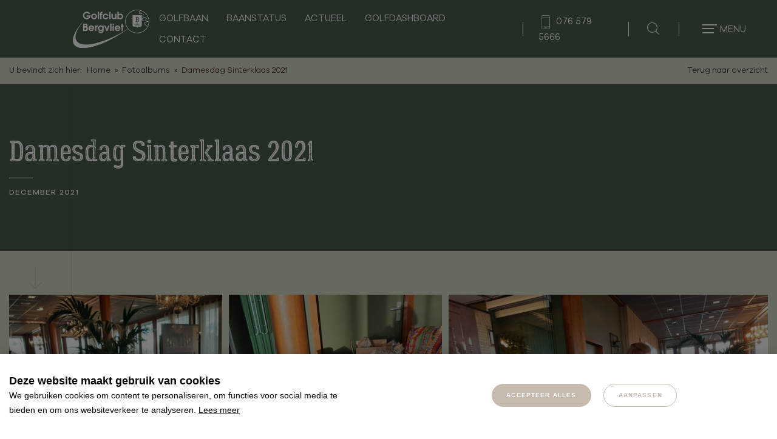

--- FILE ---
content_type: text/html; charset=UTF-8
request_url: https://www.landgoedbergvliet.nl/golfclub/fotoalbums/damesdag-sinterklaas-br-december-2021
body_size: 32424
content:
<!DOCTYPE html>
<html>
<head>
    <title>Damesdag Sinterklaas 2021 - Golfclub Bergvliet | Golfclub Bergvliet</title>

    <meta charset="utf-8">
    <meta name="viewport" content="width=device-width, initial-scale=1, maximum-scale=2">

<meta name="description" lang="nl" content="">
<meta name="keywords" lang="nl" content="">
<meta name="author" lang="nl" content="Golfclub Bergvliet">
<meta name="robots" lang="nl" content="all">

<meta name="format-detection" content="telephone=no">

<meta http-equiv="X-UA-Compatible" content="IE=edge,chrome=1">
<meta http-equiv="pragma" lang="nl" content="">
<meta http-equiv="imagetoolbar" lang="nl" content="no">
<meta http-equiv="language" content="nl">


            <meta property="og:title" content="Damesdag Sinterklaas 2021" />        <meta property="og:description" content="" />        <meta property="og:url" content="https://www.landgoedbergvliet.nl/golfclub/fotoalbums/damesdag-sinterklaas-br-december-2021" />

                    <meta property="og:type" content="article">
                            <meta property="og:image" content="https://www.landgoedbergvliet.nl/files/original/5285/ankie-met-gedicht.jpg" />
                <meta property="og:image:width" content="635" />
                <meta property="og:image:height" content="450" />
                            
    <style>
        :root {
            --reference_image: url(../images/bg_reference.jpg) no-repeat center center/100% auto;
                            --themecolor: #c6b9ad;
            --xlgrey: #CED3C1;
            --dgrey: #485C49;
                    }
                                .Intro, .Text, .Content {
                --themecolor:rgb(106,120,84);
            }
            .bgtheme1 {
                --themecolor:rgb(106,120,84);
                --dgrey:#fff;
            }
            footer#Footer .FooterBottom .container > .address {
                color:#fff;
            }
            </style>

    <link href="https://www.landgoedbergvliet.nl/public/themes/default/_compiled/css/default.css?" rel="stylesheet" type="text/css"/>
    <link href="https://www.landgoedbergvliet.nl/public/themes/default/_compiled/css/wingzz-customer.css?" rel="stylesheet" type="text/css"/>

                                        <link href="https://www.landgoedbergvliet.nl/public/themes/www/_compiled/css/corporate-desktop.css?v2" rel="stylesheet" type="text/css">

        <link rel="shortcut icon" href="https://www.landgoedbergvliet.nl/public/themes/www/_compiled/favicons/favicon.ico" type="image/x-icon">
    <link rel="shortcut icon" href="https://www.landgoedbergvliet.nl/public/themes/www/_compiled/favicons/favicon-16x16.png" type="image/x-icon">
    <link rel="shortcut icon" href="https://www.landgoedbergvliet.nl/public/themes/www/_compiled/favicons/favicon-32x32.png" type="image/x-icon">

    <link rel="apple-touch-icon" href="https://www.landgoedbergvliet.nl/public/themes/www/_compiled/favicons/apple-touch-icon-114x114.png" type="image/png">
    <link rel="apple-touch-icon" href="https://www.landgoedbergvliet.nl/public/themes/www/_compiled/favicons/apple-touch-icon-120x120.png" type="image/png">
    <link rel="apple-touch-icon" href="https://www.landgoedbergvliet.nl/public/themes/www/_compiled/favicons/apple-touch-icon-144x144.png" type="image/png">
    <link rel="apple-touch-icon" href="https://www.landgoedbergvliet.nl/public/themes/www/_compiled/favicons/apple-touch-icon-152x152.png" type="image/png">
    <link rel="apple-touch-icon" href="https://www.landgoedbergvliet.nl/public/themes/www/_compiled/favicons/apple-touch-icon-167x167.png" type="image/png">
    <link rel="apple-touch-icon" href="https://www.landgoedbergvliet.nl/public/themes/www/_compiled/favicons/apple-touch-icon-180x180.png" type="image/png">
    <link rel="apple-touch-icon" href="https://www.landgoedbergvliet.nl/public/themes/www/_compiled/favicons/apple-touch-icon-57x57.png" type="image/png">
    <link rel="apple-touch-icon" href="https://www.landgoedbergvliet.nl/public/themes/www/_compiled/favicons/apple-touch-icon-60x60.png" type="image/png">
    <link rel="apple-touch-icon" href="https://www.landgoedbergvliet.nl/public/themes/www/_compiled/favicons/apple-touch-icon-72x72.png" type="image/png">
    <link rel="apple-touch-icon" href="https://www.landgoedbergvliet.nl/public/themes/www/_compiled/favicons/apple-touch-icon-76x76.png" type="image/png">

    <link rel="manifest" href="https://www.landgoedbergvliet.nl/public/themes/www/_compiled/favicons/manifest.json">

    <!--[if lt IE 9]>
    <script src="https://cdnjs.cloudflare.com/ajax/libs/html5shiv/3.7.3/html5shiv.min.js"></script>
    <![endif]-->
    <!--
        WiNGZZ is powered by STUDiO iBiZZ, ©2009 - 2026
        SITE   : 7
        MODULE : Album        ID     : 74
    -->
<script type="text/javascript">
    var Site = {
        "id" : 7
    };

    // <!--
    function getTokenName() {
        return 'wingzz_token';
    }

    function getTokenValue() {
        return 'SNdDhOqmaXhcTuVqG6lV1yZWp3iX5O8p$84z013W';
    }
    // -->
</script>
<script>
    // Exports data for Facebook Pixel
    var studioibizz_information_facebook = {
        content_ids: [74],
        content_type: "Album",
            };
</script>

    <script data-cookieconsent="ignore">
		window.dataLayer = window.dataLayer || [];
		function gtag() {
			dataLayer.push(arguments)
		}
		gtag("consent", "default", {
			ad_personalization: "denied",
			ad_storage: "denied",
			ad_user_data: "denied",
			analytics_storage: "denied",
			personalization_storage: "denied",
			functionality_storage: "granted",
			security_storage: "granted"
		});
		var ccform_prefix = "cookieConsent_ccform_";
		if (window.localStorage.getItem(ccform_prefix + "social")) {
			gtag("consent", "update", {
				ad_personalization: window.localStorage.getItem(ccform_prefix + "social") === "true" ? "granted" : "denied",
				ad_storage: window.localStorage.getItem(ccform_prefix + "ads") === "true" ? "granted" : "denied",
				ad_user_data: window.localStorage.getItem(ccform_prefix + "ad_user_data") === "true" ? "granted" : "denied",
				analytics_storage: window.localStorage.getItem(ccform_prefix + "analytics") === "true" ? "granted" : "denied",
				personalization_storage: window.localStorage.getItem(ccform_prefix + "personalization_storage") === "true" ? "granted" : "denied"
			});
		}
    </script>
    
                                    
<script src="https://bergvliet.e-golf4u.nl/leden/iframe/js/resizehandler.js"></script>

    
<!-- Google Tag Manager -->
<script>(function(w,d,s,l,i){w[l]=w[l]||[];w[l].push({'gtm.start':
new Date().getTime(),event:'gtm.js'});var f=d.getElementsByTagName(s)[0],
j=d.createElement(s),dl=l!='dataLayer'?'&l='+l:'';j.async=true;j.src=
'https://www.googletagmanager.com/gtm.js?id='+i+dl;f.parentNode.insertBefore(j,f);
})(window,document,'script','dataLayer','GTM-K3V8DSX');</script>
<!-- End Google Tag Manager -->

    
<script type="text/javascript">
    (function() {
        window.sib = {
            equeue: [],
            client_key: "qcx365gpk3takh66663t5wfx"
        };
        /* OPTIONAL: email for identify request*/
        // window.sib.email_id = 'example@domain.com';
        window.sendinblue = {};
        for (var j = ['track', 'identify', 'trackLink', 'page'], i = 0; i < j.length; i++) {
        (function(k) {
            window.sendinblue[k] = function() {
                var arg = Array.prototype.slice.call(arguments);
                (window.sib[k] || function() {
                        var t = {};
                        t[k] = arg;
                        window.sib.equeue.push(t);
                    })(arg[0], arg[1], arg[2]);
                };
            })(j[i]);
        }
        var n = document.createElement("script"),
            i = document.getElementsByTagName("script")[0];
            n.type = "text/javascript", n.id = "sendinblue-js",
            n.async = !0, n.src = "https://sibautomation.com/sa.js?key="+ window.sib.client_key,
            i.parentNode.insertBefore(n, i), window.sendinblue.page();
    })();
    </script>

    
<a href="http://www.formikal.nl" style="display:none;" aria-hidden="true">Aannemersbedrijf Formikal</a>

    
<meta name="facebook-domain-verification" content="cj2qq6neu3n693zpa2l5890mgql7c6" />

    </head><body class="view">
<div class="ibizz-widget" data-uuid="eyJtb2R1bGUiOiJXaWRnZXRUb2VnYW5rZWxpamtoZWlkIiwic2l0ZV9pZCI6MywiaXRlbV9pZCI6MX0=" data-target="WidgetToegankelijkheid"></div>
<script src="https://apps.ibizz.nl/loadWidget.js" fetchpriority="high" data-entry="aHR0cHM6Ly90b2VnYW5rZWxpamtoZWlkLndpZGdldHMuaWJpenoubmw="></script>
<script type="text/javascript">
	if (JSON.parse(sessionStorage.getItem('animationsStatus'))) {
		document.documentElement.classList.add('accessibility-no-animations');
	}
</script>
<style>
@media screen and (max-width: 768px) {
#WidgetToegankelijkheid .accessibility-dropdown-toggle .title {
display:none !important;
}
#WidgetToegankelijkheid .accessibility-dropdown-toggle {
padding: 10px 6px !important;
}
}
</style>
        
<!-- Google Tag Manager (noscript) -->
<noscript><iframe src="https://www.googletagmanager.com/ns.html?id=GTM-K3V8DSX"
height="0" width="0" style="display:none;visibility:hidden"></iframe></noscript>
<!-- End Google Tag Manager (noscript) -->


<div id="topcontainer">
    
        <div id="svg-sprite" style="display:none;"><svg xmlns="http://www.w3.org/2000/svg" xmlns:xlink="http://www.w3.org/1999/xlink"><symbol viewBox="0 0 90.9 62.5" id="activity--bicycle" xmlns="http://www.w3.org/2000/svg"><defs><path id="aaa" d="M0-1.2h90.4V61H0z"/></defs><clipPath id="aab"><use xlink:href="#aaa" overflow="visible"/></clipPath><g clip-path="url(#aab)"><defs><path id="aac" d="M0-1.2h90.4V61H0z"/></defs><clipPath id="aad"><use xlink:href="#aac" overflow="visible"/></clipPath><g opacity=".15" clip-path="url(#aad)"><defs><path id="aae" d="M-24.8-23.7h139.9V77.7H-24.8z"/></defs><clipPath id="aaf"><use xlink:href="#aae" overflow="visible"/></clipPath><path d="M46.5 42.6L63.7 26l.6 1.6c-5.7 3-9.2 8.9-9.2 15.3 0 9.6 7.8 17.3 17.3 17.3 9.6 0 17.3-7.8 17.3-17.3 0-9.6-7.8-17.3-17.3-17.3-1.1 0-2.2.1-3.3.3L63.4 9.8l5.9-2.2L72 2 67.5-.2l-1.8 3.8L57 6.8l2.4 6.7-24.7 7.2-2.9-6 3.5-.1V9.5l-13.9-.2v5.5l4.9-.1 4.2 8.6-3.6 4.6c-2.5-1.5-5.5-2.3-8.6-2.3C8.8 25.6 1 33.4 1 42.9c0 9.6 7.8 17.3 17.3 17.3 8.6 0 15.9-6.3 17.1-14.8h4.2c.5.6 1 1 1.7 1.3l.8 3.6-1.8.4 1 4.3 8.1-1.8-1-4.3-1.9.4-.8-3.6c.5-.8.9-2 .8-3.1m13.6.3c0-4.3 2.2-8.2 5.9-10.5l3.1 8.9c-.2.5-.4 1-.4 1.6 0 2 1.6 3.6 3.6 3.6s3.6-1.6 3.6-3.6c0-1.4-.8-2.7-2.1-3.2l-3.1-8.9c.5-.1 1.1-.1 1.6-.1 6.8 0 12.3 5.5 12.3 12.3s-5.5 12.3-12.3 12.3c-6.7-.1-12.2-5.6-12.2-12.4m1.8-22.1L43.3 38.7l-6.5-13.5 24.2-7 .9 2.6zm-29.2 7.6l5.8 12h-3.3c-.5-3.6-2.2-6.9-4.6-9.4l2.1-2.6zm-5.2 6.7c1.3 1.5 2.2 3.3 2.6 5.3h-6.8l4.2-5.3zm2.6 10.4c-1.2 5.7-6.2 9.7-12 9.7-6.8 0-12.3-5.5-12.3-12.3s5.5-12.3 12.3-12.3c2 0 3.8.5 5.4 1.3l-5.8 7.4c-1.8.2-3.2 1.7-3.2 3.6 0 2 1.6 3.6 3.6 3.6 1 0 1.9-.4 2.5-1.1l9.5.1z" clip-path="url(#aaf)" fill="#ae9b8a"/><defs><path id="aag" d="M-24.8-23.7h139.9V77.7H-24.8z"/></defs><clipPath id="aah"><use xlink:href="#aag" overflow="visible"/></clipPath><path d="M30.6 45.6c-1.2 5.9-6.5 10.1-12.5 10.1-7 0-12.8-5.7-12.8-12.8 0-7 5.7-12.8 12.8-12.8 2 0 3.9.4 5.7 1.3l.6.3-.4.5-5.8 7.4-.1.2h-.2c-1.7.2-2.9 1.6-2.9 3.1 0 1.7 1.4 3.1 3.1 3.1.8 0 1.6-.3 2.2-.9l.1-.1H30.7l-.1.6z" clip-path="url(#aah)" fill="none" stroke="#fff" stroke-width=".499" stroke-miterlimit="10"/><defs><path id="aai" d="M-24.8-23.7h139.9V77.7H-24.8z"/></defs><clipPath id="aaj"><use xlink:href="#aai" overflow="visible"/></clipPath><path d="M29.4 46c-1.3 5.1-6 8.7-11.4 8.7-6.5 0-11.8-5.3-11.8-11.8S11.5 31.1 18 31.1c1.6 0 3.2.3 4.7 1-1.8 2.3-3.6 4.5-5.3 6.8-2 .3-3.4 2-3.4 4 0 2.3 1.8 4.1 4.1 4.1 1 0 2-.4 2.8-1.1h8.5v.1z" clip-path="url(#aaj)" fill="none" stroke="#fff" stroke-width=".499" stroke-miterlimit="10"/><defs><path id="aak" d="M-24.8-23.7h139.9V77.7H-24.8z"/></defs><clipPath id="aal"><use xlink:href="#aak" overflow="visible"/></clipPath><path d="M27.9 34.7c1.3 1.6 2.3 3.5 2.7 5.6l.1.6H22.3l.6-.8 4.2-5.3.4-.5.4.4z" clip-path="url(#aal)" fill="none" stroke="#fff" stroke-width=".499" stroke-miterlimit="10"/><defs><path id="aam" d="M-24.8-23.7h139.9V77.7H-24.8z"/></defs><clipPath id="aan"><use xlink:href="#aam" overflow="visible"/></clipPath><path d="M27.5 35.9c.9 1.2 1.6 2.6 2 4h-5.1c1-1.3 2-2.7 3.1-4z" clip-path="url(#aan)" fill="none" stroke="#fff" stroke-width=".499" stroke-miterlimit="10"/><g><defs><path id="aao" d="M-24.8-23.7h139.9V77.7H-24.8z"/></defs><clipPath id="aap"><use xlink:href="#aao" overflow="visible"/></clipPath><path d="M33.2 28.2l5.8 12 .3.7h-4.5l-.1-.4c-.5-3.4-2-6.6-4.4-9.1l-.3-.3.3-.3 2.1-2.6.5-.6.3.6z" clip-path="url(#aap)" fill="none" stroke="#fff" stroke-width=".499" stroke-miterlimit="10"/></g><g><defs><path id="aaq" d="M-24.8-23.7h139.9V77.7H-24.8z"/></defs><clipPath id="aar"><use xlink:href="#aaq" overflow="visible"/></clipPath><path d="M32.6 29.3c1.7 3.5 3.4 7 5.1 10.6h-2.1c-.6-3.3-2.1-6.4-4.3-8.9.4-.6.9-1.1 1.3-1.7z" clip-path="url(#aar)" fill="none" stroke="#fff" stroke-width=".499" stroke-miterlimit="10"/></g><g><defs><path id="aas" d="M-24.8-23.7h139.9V77.7H-24.8z"/></defs><clipPath id="aat"><use xlink:href="#aas" overflow="visible"/></clipPath><path clip-path="url(#aat)" fill="none" stroke="#fff" stroke-width=".499" stroke-miterlimit="10" d="M62.2 21.1l-18.6 18-.5.4-.3-.6-6.5-13.4-.2-.6.6-.1 24.1-7 .5-.2.2.5.8 2.5.2.3z"/></g><g><defs><path id="aau" d="M-24.8-23.7h139.9V77.7H-24.8z"/></defs><clipPath id="aav"><use xlink:href="#aau" overflow="visible"/></clipPath><path d="M61.3 20.6c-6 5.7-11.9 11.5-17.9 17.2-2-4.1-4-8.2-5.9-12.3 7.7-2.2 15.4-4.5 23.2-6.7.2.7.4 1.3.6 1.8z" clip-path="url(#aav)" fill="none" stroke="#fff" stroke-width=".499" stroke-miterlimit="10"/></g><g><defs><path id="aaw" d="M-24.8-23.7h139.9V77.7H-24.8z"/></defs><clipPath id="aax"><use xlink:href="#aaw" overflow="visible"/></clipPath><path d="M59.6 42.9c0-4.5 2.3-8.6 6.1-10.9l.5-.3.2.6 3.1 8.9.1.2-.1.2c-.2.4-.3.9-.3 1.3 0 1.7 1.4 3.1 3.1 3.1s3.1-1.4 3.1-3.1c0-1.2-.7-2.3-1.8-2.8l-.2-.1-.1-.2-3.1-8.9-.2-.6.6-.1c.6-.1 1.1-.1 1.7-.1 7 0 12.8 5.7 12.8 12.8s-5.7 12.8-12.8 12.8c-7 0-12.7-5.7-12.7-12.8z" clip-path="url(#aax)" fill="none" stroke="#fff" stroke-width=".499" stroke-miterlimit="10"/></g><g><defs><path id="aay" d="M-24.8-23.7h139.9V77.7H-24.8z"/></defs><clipPath id="aaz"><use xlink:href="#aay" overflow="visible"/></clipPath><path d="M60.6 42.9c0-3.9 1.9-7.5 5.1-9.7 1 2.7 1.9 5.4 2.9 8.1-.2.5-.3 1-.3 1.6 0 2.3 1.8 4.1 4.1 4.1s4.1-1.8 4.1-4.1c0-1.5-.8-2.9-2.2-3.6-1-2.7-1.9-5.4-2.9-8.1h.9c6.5 0 11.8 5.3 11.8 11.8s-5.3 11.8-11.8 11.8c-6.4-.1-11.7-5.4-11.7-11.9z" clip-path="url(#aaz)" fill="none" stroke="#fff" stroke-width=".499" stroke-miterlimit="10"/></g><g><defs><path id="aaA" d="M-24.8-23.7h139.9V77.7H-24.8z"/></defs><clipPath id="aaB"><use xlink:href="#aaA" overflow="visible"/></clipPath><path d="M47.1 42.8l16.5-15.9c.1.2.1.3.2.5-5.6 3.2-9.1 9.1-9.1 15.6 0 9.8 8 17.8 17.8 17.8s17.8-8 17.8-17.8-8-17.8-17.8-17.8c-1 0-2 .1-3 .3-1.8-5.1-3.6-10.1-5.4-15.2 1.8-.7 3.6-1.3 5.4-2l.2-.1.1-.2 2.7-5.7.2-.5-.5-.2-4.5-2.2-.5-.2-.2.4-1.8 3.6c-2.8 1-5.7 2.1-8.5 3.1l-.5.2.2.5c.7 2.1 1.4 4.1 2.2 6.2-7.9 2.3-15.9 4.6-23.8 6.9-.8-1.6-1.6-3.3-2.4-4.9h3.2V9h-.5l-13.9-.2h-.5v6.5h.5c1.5 0 3.1 0 4.6-.1l3.9 8.1c-1 1.3-2.1 2.7-3.1 4-2.6-1.4-5.5-2.1-8.5-2.1C8.3 25.2.3 33.2.3 43s8 17.8 17.8 17.8c8.6 0 16.1-6.3 17.6-14.8h3.5c.4.5 1 .9 1.5 1.1.2.9.4 1.9.7 2.8l-1.4.3-.5.1.1.5 1 4.3.1.5.5-.1 8.1-1.8.5-.1-.1-.5-1-4.3-.1-.5-.6.1c-.5.1-.9.2-1.4.3-.2-1-.4-1.9-.7-2.9.8-.8 1.2-1.9 1.2-3z" clip-path="url(#aaB)" fill="none" stroke="#fff" stroke-width=".499" stroke-miterlimit="10"/></g><g><defs><path id="aaC" d="M-24.8-23.7h139.9V77.7H-24.8z"/></defs><clipPath id="aaD"><use xlink:href="#aaC" overflow="visible"/></clipPath><path d="M46.2 42.2l17.2-16.6.6-.5.3.7.6 1.6.1.4-.4.2c-5.5 2.9-9 8.6-9 14.9 0 9.3 7.5 16.8 16.8 16.8s16.8-7.5 16.8-16.8-7.5-16.8-16.8-16.8c-1.1 0-2.2.1-3.2.3l-.4.1-.1-.4L62.9 10l-.2-.5.5-.2 5.7-2.1c.8-1.7 1.6-3.4 2.4-5L67.7.4c-.5 1.1-1.1 2.3-1.6 3.4l-.1.3-.2.1c-2.7 1-5.5 2-8.2 3 .7 2.1 1.5 4.1 2.2 6.2l.2.5-.6.1-24.7 7.2-.4.1-.2-.4-2.9-6-.3-.7h3.8V10c-4.3-.1-8.6-.1-12.9-.2v4.5l4.4-.1h.3l.1.3 4.2 8.6.1.3-.2.2-3.6 4.6-.3.3-.4-.2c-2.5-1.5-5.4-2.2-8.4-2.2-9.3 0-16.8 7.5-16.8 16.8S8.7 59.7 18 59.7c8.3 0 15.4-6.2 16.6-14.4l.1-.4H39.5l.2.2c.4.5.9.9 1.5 1.1l.3.1.1.3.8 3.6.1.5-.5.1-1.4.3c.3 1.1.5 2.2.8 3.4 2.4-.5 4.7-1.1 7.1-1.6-.3-1.1-.5-2.2-.8-3.4-.5.1-.9.2-1.4.3l-.5.1-.1-.5-.7-3.6-.1-.3.2-.2c.7-.7 1.1-1.7 1-2.8v-.2l.1-.1z" clip-path="url(#aaD)" fill="none" stroke="#fff" stroke-width=".499" stroke-miterlimit="10"/></g></g></g></symbol><symbol viewBox="0 0 77.5 77.5" id="activity--hole" xmlns="http://www.w3.org/2000/svg"><defs><path id="aba" d="M1.4.8h75.1v75.3H1.4z"/></defs><clipPath id="abb"><use xlink:href="#aba" overflow="visible"/></clipPath><g clip-path="url(#abb)"><defs><path id="abc" d="M1.4.8h75.1v75.3H1.4z"/></defs><clipPath id="abd"><use xlink:href="#abc" overflow="visible"/></clipPath><g opacity=".15" clip-path="url(#abd)"><defs><path id="abe" d="M-26.1-22.7H104V87.6H-26.1z"/></defs><clipPath id="abf"><use xlink:href="#abe" overflow="visible"/></clipPath><path d="M38.9 72.6c-18.4 0-34-7.1-34-15.4 0-5 5.5-9.4 13.8-12.3v12.3c0 .8.7 1.5 1.5 1.5s1.5-.7 1.5-1.5V44c5.1-1.4 11-2.2 17.2-2.2 18.4 0 34 7.1 34 15.4s-15.5 15.4-34 15.4M21.7 5.3l25.2 12.8-25.2 12.7V5.3zm17.2 33.5c-6.3 0-12.1.7-17.2 2v-6.6L51 19.4h.1s.1 0 .1-.1c.1-.1.2-.1.2-.2l.1-.1c.1-.1.2-.2.2-.3v-.1s0-.1.1-.2v-.6c0-.1 0-.1-.1-.2v-.1l-.1-.1s0-.1-.1-.1l-.1-.1-.1-.1s-.1 0-.1-.1c0 0-.1-.1-.2-.1L20.9 1.5s-.1 0-.2-.1H19.8s-.1 0-.1.1c0 0-.1 0-.1.1l-.1.1-.1.1-.1.1-.1.1-.1.1v.1c0 .1 0 .1-.1.2v39.3C8.8 45 2.2 50.6 2.2 57.2c0 10.3 16.3 18.4 37.1 18.4s37.1-8.1 37.1-18.4C76 46.9 59.7 38.8 38.9 38.8" clip-path="url(#abf)" fill="#ae9b8a"/><defs><path id="abg" d="M-26.1-22.7H104V87.6H-26.1z"/></defs><clipPath id="abh"><use xlink:href="#abg" overflow="visible"/></clipPath><path d="M38.9 38.4c-6 0-11.7.7-16.9 2v-6l29.1-14.7h0l.2-.1c.1-.1.2-.2.3-.2.2-.2.3-.3.3-.5h0l.1-.2c0-.1 0-.1.1-.2h0V17.9v-.2h0v-.2-.2h0l-.1-.2-.1-.2s0-.1-.1-.1h0l-.1-.1-.1-.1-.1-.1c-.2-.1-.2-.2-.3-.2L21 1.2c-.1 0-.2-.1-.2-.1h0-1 0-.2c-.1 0-.1 0-.2.1h0l-.1.1-.2.1-.1.1-.1.1h-.1l-.1.1h0l-.1.2-.1.2s0 .1-.1.2h0v39.2C7.8 44.9 1.6 50.7 1.6 57.2 1.6 67.7 18 76 39 76s37.4-8.2 37.4-18.8-16.5-18.8-37.5-18.8z" clip-path="url(#abh)" fill="none" stroke="#ae9b8a" stroke-width=".333" stroke-miterlimit="10"/><defs><path id="abi" d="M-26.1-22.7H104V87.6H-26.1z"/></defs><clipPath id="abj"><use xlink:href="#abi" overflow="visible"/></clipPath><path d="M38.9 39.1c-6.1 0-11.9.7-17.1 2l-.4.1V34l.2-.1 29.2-14.8c.2-.1.2-.2.3-.2.1-.1.2-.2.2-.3h0l.1-.2V17.8l-.1-.2-.1-.1-.1-.2-.2-.1-.1-.2L20.7 1.8l-.2-.1H19.8l-.2.1-.2.1-.1.2-.1.2-.1.2V42h-.3C8.4 45.3 2.2 51 2.2 57.2c0 10.2 16.1 18.1 36.7 18.1s36.7-8 36.7-18.1-16.1-18.1-36.7-18.1z" clip-path="url(#abj)" fill="none" stroke="#ae9b8a" stroke-width=".333" stroke-miterlimit="10"/><g><defs><path id="abk" d="M-26.1-22.7H104V87.6H-26.1z"/></defs><clipPath id="abl"><use xlink:href="#abk" overflow="visible"/></clipPath><path clip-path="url(#abl)" fill="none" stroke="#ae9b8a" stroke-width=".333" stroke-miterlimit="10" d="M21.9 5l25.2 12.7.6.3-.6.3-25.2 12.8-.5.2V4.7z"/></g><g><defs><path id="abm" d="M-26.1-22.7H104V87.6H-26.1z"/></defs><clipPath id="abn"><use xlink:href="#abm" overflow="visible"/></clipPath><path d="M22.1 5.8c8.1 4.1 16.1 8.1 24.2 12.2-8.1 4.1-16.1 8.1-24.2 12.2V5.8z" clip-path="url(#abn)" fill="none" stroke="#ae9b8a" stroke-width=".333" stroke-miterlimit="10"/></g><g><defs><path id="abo" d="M-26.1-22.7H104V87.6H-26.1z"/></defs><clipPath id="abp"><use xlink:href="#abo" overflow="visible"/></clipPath><path d="M38.9 73C20.3 73 4.5 65.8 4.5 57.3c0-4.9 5.2-9.6 14-12.6l.4-.2v12.8c0 .7.5 1.2 1.2 1.2s1.2-.5 1.2-1.2V43.7l.2-.1c5.3-1.4 11.3-2.2 17.3-2.2 18.6 0 34.4 7.2 34.4 15.7.1 8.6-15.6 15.9-34.3 15.9z" clip-path="url(#abp)" fill="none" stroke="#ae9b8a" stroke-width=".333" stroke-miterlimit="10"/></g><g><defs><path id="abq" d="M-26.1-22.7H104V87.6H-26.1z"/></defs><clipPath id="abr"><use xlink:href="#abq" overflow="visible"/></clipPath><path d="M38.9 72.3c-18.3 0-33.7-6.9-33.7-15.1 0-4.5 4.9-8.9 13.1-11.8v11.8c0 1 .8 1.8 1.8 1.8s1.8-.8 1.8-1.8v-13c5.2-1.4 11-2.1 16.9-2.1 18.3 0 33.7 6.9 33.7 15.1S57.2 72.3 38.9 72.3z" clip-path="url(#abr)" fill="none" stroke="#ae9b8a" stroke-width=".333" stroke-miterlimit="10"/></g><g><defs><path id="abs" d="M-26.1-22.7H104V87.6H-26.1z"/></defs><clipPath id="abt"><use xlink:href="#abs" overflow="visible"/></clipPath><path d="M50.3 59.9c-2.5 0-4.5-2-4.5-4.5s2-4.5 4.5-4.5 4.5 2 4.5 4.5-2 4.5-4.5 4.5m0-12c-4.2 0-7.5 3.4-7.5 7.5 0 4.2 3.4 7.5 7.5 7.5 4.2 0 7.5-3.4 7.5-7.5 0-4.2-3.3-7.5-7.5-7.5" clip-path="url(#abt)" fill="#ae9b8a"/></g></g></g></symbol><symbol viewBox="0 0 58.2 72.9" id="activity--horse" xmlns="http://www.w3.org/2000/svg"><defs><path id="aca" d="M0 .7h58.2v72.2H0z"/></defs><clipPath id="acb"><use xlink:href="#aca" overflow="visible"/></clipPath><g clip-path="url(#acb)"><defs><path id="acc" d="M0 .7h58.2v72.2H0z"/></defs><clipPath id="acd"><use xlink:href="#acc" overflow="visible"/></clipPath><g opacity=".15" clip-path="url(#acd)"><defs><path id="ace" d="M-17.1-12.4h92.6v86.3h-92.6z"/></defs><clipPath id="acf"><use xlink:href="#ace" overflow="visible"/></clipPath><path d="M37.4 17.2c-.8 0-1.5.7-1.5 1.5s.7 1.5 1.5 1.5 1.5-.7 1.5-1.5-.7-1.5-1.5-1.5" clip-path="url(#acf)" fill="#ae9b8a"/><g><defs><path id="acg" d="M-17.1-12.4h92.6v86.3h-92.6z"/></defs><clipPath id="ach"><use xlink:href="#acg" overflow="visible"/></clipPath><path d="M53.2 36.6c-.5-.5-1-1.2-1.5-1.9-.4-.6-1.2-.8-1.8-.5-.7.3-1 1-.9 1.7l.3 1.6c-.8.5-1.9.9-2.5.7-.2-.1-.7-.7-1.2-2.5-.4-1.3-.6-2.5-.6-2.5-.1-.8-.8-1.3-1.6-1.3-.1 0-8.8.8-11.2-4.2-.4-.7-1.3-1.1-2-.7-.7.4-1.1 1.3-.7 2 .9 1.8 2.3 3.2 4.2 4.2l-1.2 6.1c-.1.4 0 .8.2 1.2.1.1 5.8 8.3 5.8 15.4 0 5.2-2.7 10.4-4.2 12.9L8.1 41.3c.6-1.6 2-5.5 3.7-9.6 3-7.2 5.8-12.2 8-14.4s4.6-3.7 7.3-4.5c.7-.2 1.3-.4 1.8-.4l-.1 2.5c0 .8.6 1.5 1.4 1.6h.1c.8 0 1.5-.6 1.5-1.4l.2-4.2 1.2-6.1c.2.2.4.4.5.6 1 1.2 2.4 3.6 2.9 7.7.1.4.3.8.6 1 0 0 4.5 3.5 8.9 7.3 8.4 7.3 9 9.1 9 9.3.4 2.1-1 4.7-1.9 5.9m-43.8-12c1.9-3.1 4.2-5.6 6.7-7.5-4.6 6.2-9.2 18.6-10.6 22.7-.7-.2-1.4-.2-2.1-.3 1.4-5.8 3.5-10.8 6-14.9m48.8 5.5c-.1-.8-.6-2.1-3.5-5.1-1.6-1.6-3.8-3.6-6.4-6-3.7-3.2-7.3-6.1-8.6-7.1C38.3 2.6 33 .8 32.8.7c-.4-.1-.9-.1-1.2.1-.4.2-.6.6-.7 1l-1.4 7.3c-.7.1-1.8.3-3 .6-1.1 0-5.6.4-10.6 3.8-3.5 2.4-6.5 5.5-8.9 9.4C4 27.7 1.6 33.6.1 40.7c-.1.5 0 .9.3 1.3s.7.6 1.2.6c.7 0 2.6.1 4 .5l27.9 29.5c.3.3.7.5 1.1.5h.1c.4 0 .9-.3 1.1-.6.2-.3 5.8-8.1 5.8-16.2 0-7-4.6-14.6-5.9-16.6l1-5c.5.1.9.2 1.4.3 1.7.3 3.2.4 4.3.4.1.5.3 1.1.5 1.8.8 2.5 1.8 3.9 3.2 4.3 2.5.7 5.4-1.3 5.9-1.7 1.2.9 2 .5 2.5.3.7-.5 1.8-1.9 2.6-3.4.6-1.9 1.4-4.2 1.1-6.6" clip-path="url(#ach)" fill="#ae9b8a"/></g></g></g></symbol><symbol viewBox="0 0 72.9 68.8" id="activity--shoe" xmlns="http://www.w3.org/2000/svg"><defs><path id="ada" d="M.5.2h70.8v69.2H.5z"/></defs><clipPath id="adb"><use xlink:href="#ada" overflow="visible"/></clipPath><g clip-path="url(#adb)"><defs><path id="adc" d="M.5.2h70.8v69.2H.5z"/></defs><clipPath id="add"><use xlink:href="#adc" overflow="visible"/></clipPath><g opacity=".15" clip-path="url(#add)"><defs><path id="ade" d="M-24.4-22.6H98V86.2H-24.4z"/></defs><clipPath id="adf"><use xlink:href="#ade" overflow="visible"/></clipPath><path d="M67.5 67.2l-20.7-.4L2.9 32.4 6.8 27l1.3 1 40.2 31.6c.2.1.3.2.5.2h19c2.4 3.8.4 6.6-.3 7.4m-50-50.3c3.4 2.4 5.4 6.3 5.4 10.5 0 2.9-1 5.7-2.8 8L9.6 27.2l7.9-10.3zM28.1 2.8l16.6 11-6.9 11c-.2.3-.1.8.2 1 .2.1.2.1.4.1s.5-.2.6-.3L46.3 14v-.2c1.2-.3 2.4-.2 3.4.5.9.6 1.6 1.6 1.7 2.6s-.1 2-.8 2.8c0 0 0 .1-.1.1l-4.9 7.5-.1.1-5.8 1.4c-.4.1-.6.5-.5.9.1.3.4.5.7.5h.2l5.5-1.3v.1c.3 1 .7 2 .9 2.8h-.4l-4.7 1.4c-.4.2-.6.6-.5.9.1.3.4.5.7.5h.2l4.7-1.4c.2-.1.3-.2.4-.2.5 1.4.9 2.4 1.2 3.3H48l-4.7 1.4c-.4.2-.6.6-.5.9.1.3.4.5.7.5h.2l4.7-1.4c.2 0 .2-.1.3-.2.7 1.9.9 2 1 2 .2.1 2.8 2 5.9 4.2 1 .7 2.1 1.5 3.1 2.3-5.2 1-9.7 5.7-9.7 10.9 0 .5.1.9.1 1.5l-27.8-22c2-2.5 3.1-5.7 3.1-9 0-4.6-2.2-9-6-11.7l9.7-12.9zM69 54.7c.2 1.5-.8 3-1.3 3.6H50.5c-.1-.5-.1-.9-.1-1.5 0-4.9 4.6-9.1 9.7-9.1.2 0 .2 0 .3-.1 3 2.1 5.7 4.1 7.2 5.1.9.5 1.3 1.2 1.4 2m1.5-.3c-.2-1.2-.8-2.2-1.9-3-2.1-1.5-7.7-5.5-12.2-8.6-3.2-2.4-5.3-3.8-5.7-4.1-.4-.8-2.1-5.7-3.6-10.1-.1-.2-.1-.2-.2-.3l.2-.2 4.9-7.5c.9-1.2 1.3-2.6 1.1-4-.2-1.5-1.1-2.8-2.4-3.6-1.4-.9-3.1-1.1-4.7-.6-.1 0-.2.1-.3.2L28.3 1.1c-.3-.2-.8-.2-1 .2l-18.9 25-1.3-1c-.2-.2-.4-.2-.5-.2-.2 0-.4.2-.5.3L1.3 32c-.2.3-.2.8.2 1l44.6 35.1c.2.1.3.2.5.2l21.2.4c.2 0 .4-.1.5-.2.1-.1 4.2-4 .8-9.4.6-.9 1.7-2.7 1.4-4.7" clip-path="url(#adf)" fill="#ae9b8a"/><path d="M71 54.4c-.2-1.3-.9-2.5-2.1-3.3-.8-.6-2.1-1.5-3.7-2.6-2.5-1.8-5.7-4.1-8.5-6-3-2.2-5-3.6-5.6-4-.5-1.2-2.8-7.7-3.5-9.9v-.1c1.6-2.5 3.2-5 4.8-7.4.9-1.2 1.4-2.7 1.2-4.3-.3-1.7-1.2-3.1-2.7-4-1.4-1-3.3-1.2-5.1-.7h-.2C39.9 8.3 34.3 4.6 28.6.8c-.2-.2-.6-.3-.9-.2-.3 0-.6.2-.8.5-6.2 8.1-12.4 16.3-18.6 24.5-.3-.2-.6-.5-.9-.7-.3-.3-.7-.3-.9-.3-.4 0-.7.2-.9.6L.8 31.7c-.2.3-.3.6-.2.9 0 .3.2.6.5.8l44.6 35.1c.3.1.5.3.8.3l21.2.4c.3 0 .8-.2.9-.5.4-.3 4.1-4.3.9-9.6.7-.9 1.8-2.7 1.5-4.7h0z" clip-path="url(#adf)" fill="none" stroke="#ae9b8a" stroke-width=".499" stroke-miterlimit="10"/><path d="M70 54.5c-.1-1.1-.7-1.9-1.7-2.6-.8-.6-2.1-1.5-3.7-2.6-2.5-1.8-5.7-4.1-8.5-6-3.2-2.4-5.3-3.8-5.7-4.1l-.1-.2-.1-.1c-.3-.6-1.4-3.8-3.6-10.1l-.4-.4.3-.5 5-7.5c.8-1 1.2-2.3 1-3.7-.2-1.4-1-2.5-2.2-3.2-1.2-.8-2.8-1-4.3-.6l-.3.3-.4-.2L28 1.5c-.1-.1-.3 0-.3 0l-18.9 25-.3.5-.4-.3-1.3-1-.3.1-4.8 6.6c-.1.1 0 .3.1.3l44.6 35.1s.1 0 .2.1l21.2.4c.5-.5 3.9-4 .8-8.9l-.2-.4.2-.3c.3-.4 1.7-2.2 1.4-4.2z" clip-path="url(#adf)" fill="none" stroke="#ae9b8a" stroke-width=".499" stroke-miterlimit="10"/><path d="M69.5 54.6c.2 1.7-.9 3.3-1.4 4l-.1.2H50.1l-.1-.4c-.1-.5-.1-1-.1-1.6 0-5.1 4.8-9.6 10.2-9.6l.3-.3.3.3c3 2.1 5.7 4.1 7.2 5.1.9.5 1.4 1.2 1.6 2.3h0z" clip-path="url(#adf)" fill="none" stroke="#ae9b8a" stroke-width=".499" stroke-miterlimit="10"/><path d="M68.5 54.7c.1 1.2-.6 2.5-1 3H51v-1c0-4.6 4.3-8.6 9.2-8.6h.2c2.9 2.1 5.5 4 6.9 5 .7.4 1.1.9 1.2 1.6z" clip-path="url(#adf)" fill="none" stroke="#ae9b8a" stroke-width=".499" stroke-miterlimit="10"/><path d="M28.2 3.5C33.5 7 38.7 10.5 44 14c-2.2 3.5-4.4 7.1-6.7 10.6-.4.5-.1 1.3.4 1.7.3.2.5.2.7.2.5 0 .8-.3 1-.5l7.4-11.7c1-.2 1.9 0 2.7.5.8.5 1.4 1.4 1.5 2.2.1.9-.1 1.7-.6 2.3h-.1l-.1.2-4.8 7.5c-1.9.5-3.8.9-5.7 1.4-.6.1-1 .8-.9 1.5.1.6.7 1 1.2 1h.2c1.7-.4 3.4-.8 5-1.2.1.5.3.8.4 1.2.1.2.2.5.2.7-1.5.5-3.1.9-4.6 1.4-.3.1-.6.4-.7.6-.2.3-.2.7-.1 1 .1.5.6.9 1.2.9h.4c1.6-.5 3.1-.9 4.7-1.4.3.8.5 1.5.8 2.1v.1c-1.5.4-2.9.9-4.4 1.3-.7.3-1 1-.8 1.6.1.5.6.9 1.2.9h.4c1.5-.5 3.1-.9 4.6-1.4.6 1.5.8 1.7 1.1 1.8.2.1 2.8 1.9 5.8 4.1.7.5 1.5 1 2.2 1.6-5.1 1.2-9.1 5.8-9.1 10.8v.4c-8.9-7-17.7-14-26.6-21 1.9-2.5 2.9-5.7 2.9-8.9 0-4.7-2.1-8.9-5.8-11.8 3.1-4.2 6.2-8.2 9.2-12.2z" clip-path="url(#adf)" fill="none" stroke="#ae9b8a" stroke-width=".499" stroke-miterlimit="10"/><path d="M28.3 2.4l16.6 11 .4.3-.3.4-6.9 11c-.1.1 0 .3.1.4.1 0 .3-.1.4-.2l7.2-11.4v-.2l.4-.3c1.3-.4 2.6-.2 3.8.5 1.1.7 1.8 1.8 2 2.9.2 1.2-.1 2.2-.8 3.1v.3h-.3c-1.6 2.5-3.2 4.9-4.8 7.4l-.1.1-.3.2-5.8 1.4c-.2 0-.2.2-.2.4 0 0 .1.1.2.1l5.5-1.2.6-.1v.5c.1.4.3 1 .5 1.4.2.5.3.9.4 1.3l.2.6H46l-4.6 1.4c-.1 0-.2.2-.2.3 0 .2.2.2.2.2l4.8-1.4.2-.1.6-.5.3.7c.4 1.1.7 1.9.9 2.6l.2.6.2.7h-.7l-4.8 1.4s-.2.1-.2.3c0 .2.2.2.2.2l4.8-1.4.5-.5.4.7c.5 1.4.7 1.7.8 1.8.3.1 4.5 3.2 6 4.2 1 .7 2.1 1.5 3.2 2.3l1 .7-1.2.2c-5.2.7-9.4 5.2-9.4 10v2.4l-.8-.6-27.8-22-.4-.3.3-.4c2-2.4 3-5.5 3-8.6 0-4.5-2.1-8.6-5.8-11.3l-.4-.3.3-.4 9.7-12.9.3-.4.7.5z" clip-path="url(#adf)" fill="none" stroke="#ae9b8a" stroke-width=".499" stroke-miterlimit="10"/><path d="M17.7 16.4c3.5 2.5 5.6 6.6 5.6 10.9 0 3-1 5.9-2.9 8.3l-.3.4-.4-.3-10.4-8.1-.4-.3.3-.4 7.9-10.4.3-.4.3.3z" clip-path="url(#adf)" fill="none" stroke="#ae9b8a" stroke-width=".499" stroke-miterlimit="10"/><path d="M17.6 17.6c3 2.4 4.8 6 4.8 9.8 0 2.6-.9 5.2-2.4 7.3-3.2-2.5-6.4-5-9.7-7.5 2.4-3.3 4.8-6.5 7.3-9.6z" clip-path="url(#adf)" fill="none" stroke="#ae9b8a" stroke-width=".499" stroke-miterlimit="10"/><path d="M67.4 67.7l-20.7-.4h-.2l-.1-.1L2.6 32.8l-.4-.3.3-.4 3.9-5.4.3-.4.4.3 1.3 1 40.2 31.6H68l.1.2c2.6 4.1.4 7.2-.4 8l-.2.2-.1.1z" clip-path="url(#adf)" fill="none" stroke="#ae9b8a" stroke-width=".499" stroke-miterlimit="10"/><path d="M67.2 66.7c-6.8-.1-13.5-.3-20.3-.4C32.5 55 18 43.6 3.6 32.3c1.1-1.5 2.2-3.1 3.3-4.6.3.2.6.5.8.7L48 60c.3.1.5.3.8.3h18.7c1.8 3.1.5 5.4-.3 6.4z" clip-path="url(#adf)" fill="none" stroke="#ae9b8a" stroke-width=".499" stroke-miterlimit="10"/></g></g></symbol><symbol viewBox="0 0 30 30" id="arrowdown" xmlns="http://www.w3.org/2000/svg"><path d="M14 .4v27.1l-7.3-7.3-.7.7 8.5 8.5 8.4-8.5-.7-.7-7.2 7.3V.4z"/></symbol><symbol viewBox="0 0 16.2 9" id="arrowright" xmlns="http://www.w3.org/2000/svg"><path d="M15.8 4.5L11.3 0l-.4.4 3.9 3.8H.4v.6h14.4l-3.9 3.8.4.4z"/></symbol><symbol viewBox="0 0 70 17" id="arrowrightlong" xmlns="http://www.w3.org/2000/svg"><path d="M61.6.1l-.7.7L68.2 8H1v1h67.2l-7.3 7.3.7.7 8.5-8.5z"/></symbol><symbol viewBox="0 0 24 24" id="authentication--edit" xmlns="http://www.w3.org/2000/svg"><path d="M19.8 9.8l-5.6-5.6 1.1-1.1c1.3.5 2.4 1.3 3.4 2.2 1 1 1.7 2.1 2.2 3.4l-1.1 1.1zM9.2 20.4c-1-2.6-3.1-4.6-5.6-5.6l10-10 5.6 5.6-10 10zm-6.1-2.3c0-.9-.1-1.7-.1-2.5 2.5.9 4.5 2.9 5.4 5.4-.9-.1-1.7-.1-2.6-.1-.2-1.4-1.3-2.5-2.7-2.8m.1 2.7V19c.9.3 1.5 1 1.7 1.8-.6.1-1.2 0-1.7 0M22.8 8.7C22.3 6.9 21.3 5.3 20 4c-1.3-1.3-2.9-2.3-4.6-2.8-.3-.1-.7 0-.9.2l-13 13c-.2.2-.3.5-.3.7.2 2.1.2 4.3.2 6.6 0 .5.4.9.9.9 2.3 0 4.5.1 6.6.2H9c.2 0 .5-.1.6-.3l13-13c.3-.2.3-.5.2-.8"/></symbol><symbol viewBox="0 0 24 24" id="authentication--email" xmlns="http://www.w3.org/2000/svg"><path d="M16 12l5.6-5v10L16 12zM2.4 7L8 12l-5.6 5V7zm9.6 7.2L2.5 5.7c.1-.1.2-.1.3-.1h18.5c.1 0 .2 0 .3.1L12 14.2zm9.2 4.2H2.8c-.1 0-.2 0-.3-.1l6.3-5.6 2.9 2.6c.1.1.2.1.3.1.1 0 .2 0 .3-.1l2.9-2.6 6.3 5.6c-.1.1-.2.1-.3.1m0-14.8H2.8C1.4 3.6.4 4.6.4 6v12c0 1.3 1.1 2.4 2.4 2.4h18.5c1.3 0 2.4-1.1 2.4-2.4V6c-.1-1.4-1.1-2.4-2.5-2.4"/></symbol><symbol viewBox="0 0 24 24" id="authentication--password" xmlns="http://www.w3.org/2000/svg"><path d="M20.9 21.9H3.1V11.4h17.8v10.5zM6.6 7.4C6.6 4.4 9 2 12 2c2.9 0 5.3 2.4 5.3 5.4v2H6.6v-2zm14.3 2h-1.6v-2c0-4-3.3-7.3-7.3-7.3S4.7 3.4 4.7 7.4v2H3.1c-1.1 0-2 .9-2 2v10.5c0 1.1.9 2 2 2h17.8c1.1 0 2-.9 2-2V11.4c0-1.1-.9-2-2-2"/><path d="M11 17.1v2.3h2v-2.3c.6-.4 1.1-1 1.1-1.8 0-1.1-.9-2.1-2.1-2.1-1.1 0-2.1.9-2.1 2.1 0 .8.5 1.5 1.1 1.8"/></symbol><symbol viewBox="0 0 25 25" id="bed" xmlns="http://www.w3.org/2000/svg"><defs><path id="aka" d="M0 2.3h24.7V23H0z"/></defs><clipPath id="akb"><use xlink:href="#aka" overflow="visible"/></clipPath><path d="M24.5 16.3H.3v-4c0-1.5 1.2-2.7 2.7-2.7h18.8c1.5 0 2.7 1.2 2.7 2.7v4zm0 6.4h-2.3v-3.3c0-.1-.1-.1-.1-.1H2.8c-.1 0-.1.1-.1.1v3.3H.3v-6.1h24.2v6.1zM3.5 7c0-.3.3-.6.6-.6h6.4c.3 0 .6.3.6.6v2.3H3.5V7zm10.2 0c0-.3.3-.6.6-.6h6.4c.3 0 .6.3.6.6v2.3h-7.6V7zm9.9 3l-.1-6.8c0-.5-.4-.9-.9-.9H4.8s-.1 0-.1.1v.1c0 .1.1.1.2.1h17.9c.3 0 .6.3.6.6v6.5l-.2-.1c-.4-.2-.9-.3-1.3-.3h-.2V7c0-.5-.4-.9-.9-.9h-6.4c-.5 0-.9.4-.9.9v2.3h-2V7c0-.5-.4-.9-.9-.9H4.1c-.5 0-.9.4-.9.9v2.3H3c-.5 0-.9.1-1.3.3l-.2.1V3.2c0-.3.2-.6.6-.6h1c.1 0 .1-.1.1-.1v-.1H2c-.5 0-.9.4-.9.9V10H1c-.6.6-1 1.4-1 2.3v10.5c0 .1.1.2.1.2h2.6c.1 0 .1-.1.1-.1v-3.3h18.9v3.3c0 .1.1.1.1.1h2.6c.1 0 .1-.1.1-.1V12.3c.2-.9-.2-1.7-.9-2.3" clip-path="url(#akb)" fill="none"/></symbol><symbol viewBox="0 0 65.4 87.5" id="brand" xmlns="http://www.w3.org/2000/svg"><path d="M2.3 2.3v65.1c0 9.1 4.7 9.3 11.1 9.6.6 0 1.2.1 1.8.1 3.3.1 11.5.9 17.5 7.3 6-6.4 14.2-7.2 17.5-7.3.6 0 1.2-.1 1.7-.1 6.4-.3 11.1-.6 11.1-9.6V2.3H2.3zM33 87.5l-1-.4-.2-.2c-5.4-6.6-13.5-7.4-16.7-7.5-.6 0-1.2-.1-1.8-.1C6.8 79 0 78.6 0 67.4V0h65.4v67.4c0 11.3-6.8 11.6-13.3 11.9-.6 0-1.2.1-1.8.1-3.3.1-11.3.9-16.7 7.5l-.6.6z"/><path d="M29.9 25.1c0 .5.4.9.9.9 2 0 6.4-.3 6.7-1.7.4-1.5.6-6.1-1-7.1-1-.6-4.2-.6-5.8-.6-.5 0-.9.4-.9.9l.1 7.6zm-.2 17.7c0 .5.4.9.9.9 3.3.1 5.9.4 7.1-1.9 1.3-2.6 1.5-5.6 0-8.8-1.4-3-3.3-2.8-7.1-2.8-.5 0-.9.4-.9.9v11.7zm-6.4.9c.6-.1 1.1-.6 1.1-1.2 0-2.4.2-8 .2-11 0-5.5.3-9.3.1-14 0-.5-.4-.9-.9-.9-.3 0-.6-.1-.8-.1-.5 0-.9-.4-.9-.8l-.1-2.2c0-.5.4-.9.9-.9 2.3 0 8.1-.1 11.5-.1 10.3.2 9.6 10.3 7.9 13.5-.4.8-1 1.2-1.5 1.5-.4.3-.4.8 0 1.1 2.6 1.9 3.3 4.1 3.3 8.7 0 5.4-2.2 10.3-8.7 10.4-3.9.1-10.3 0-12.9 0-.7 0-1.2-.6-1.2-1.2v-1.6c0-.7.5-1.1 1.1-1.2h.9zM48.4 63.9c-3.1 6.6-7.8 7.2-10.3 6.9l5.9-3.3.3-.3c.1-.2.2-.6 0-.8-.2-.4-.7-.5-1.1-.3l-5.9 3.3c2.5-6 8.7-5.8 11.1-5.5m-12.8 7.9c.1 0 9.6 3.7 14.6-8.1.1-.2.1-.4 0-.6s-.3-.3-.5-.4c-.1 0-1.4-.3-3.3-.3s-4.4.3-6.6 1.7c-2.4 1.5-3.9 3.8-4.7 6.9 0 .3.2.6.5.8"/><path d="M32.7 54.6c4.2 6 2.5 10.3.9 12.4v-6.7c0-.1 0-.3-.1-.4-.1-.2-.4-.4-.7-.4-.5 0-.8.4-.8.8v6.8c-4-5.2-.8-10.6.7-12.5m.6 15c.1-.1 7.9-6.6 0-16.7-.1-.2-.4-.3-.6-.3-.2 0-.4.1-.6.2-.1.1-1 1.1-1.9 2.7-.9 1.7-1.9 4-1.7 6.6.1 2.8 1.4 5.3 3.8 7.5.3.2.7.2 1 0M28.1 69.4L22.2 66c-.4-.2-.9-.1-1.1.3-.1.3-.1.6 0 .8l.3.3 5.9 3.3c-2.6.3-7.2-.2-10.3-6.9 2.3-.2 8.6-.4 11.1 5.6m2.1 1.5c-.7-3.1-2.3-5.5-4.7-6.9-2.2-1.4-4.7-1.7-6.6-1.7-1.8 0-3.1.3-3.2.3-.2.1-.4.2-.5.4s-.1.4 0 .6c5 11.9 14.5 8.2 14.6 8.1.3-.1.5-.4.4-.8"/></symbol><symbol viewBox="0 0 115 115" id="building" xmlns="http://www.w3.org/2000/svg"><path d="M71.2 109.3H47.4V74.9h23.8v34.4zm2-35.5c0-.6-.4-1-1-1H46.4c-.6 0-1 .4-1 1v35.5H16.9V48.6L59.3 6.2l42.4 42.4v24.3h2V48.2c0-.4 0-.6-.2-.8L60.1 4c-.4-.4-1-.4-1.4 0L15.1 47.4c-.2.2-.2.4-.2.8v62.1c0 .6.4 1 1 1h57.4V73.8z"/></symbol><symbol viewBox="0 0 15 15" id="calendar" xmlns="http://www.w3.org/2000/svg"><path d="M14.6 13.1c0 .6-.5 1.2-1.2 1.2H1.6c-.6 0-1.2-.5-1.2-1.2V6.3H.1V13c0 .8.7 1.5 1.5 1.5h11.8c.8 0 1.5-.7 1.5-1.5V6.3h-.3v6.8zM13.5 1.4H1.6C.8 1.4.1 2.1.1 2.9v3.4H14.8V2.9c.1-.8-.5-1.5-1.3-1.5"/><path d="M2.5.2h1v2.9h-1zM12.1.2h1v2.9h-1z"/></symbol><symbol fill="none" viewBox="0 0 13 14" id="check" xmlns="http://www.w3.org/2000/svg"><path d="M13 7A6.5 6.5 0 100 7a6.5 6.5 0 0013 0z" fill="#BAAA9B"/><path d="M3.9 7.325L5.525 8.95 9.1 5.05" stroke="#fff" stroke-linecap="round" stroke-linejoin="round"/></symbol><symbol viewBox="0 0 30 30" id="checkout--cart" xmlns="http://www.w3.org/2000/svg"><path d="M20.9 21.8c0 .7-.6 1.1-1.1 1.1-.7 0-1.1-.6-1.1-1.1v-6.4c0-.7.6-1.1 1.1-1.1.7 0 1.1.6 1.1 1.1v6.4zm-4.8 0c0 .7-.6 1.1-1.1 1.1-.7 0-1.1-.6-1.1-1.1v-6.4c0-.7.6-1.1 1.1-1.1.7 0 1.1.6 1.1 1.1v6.4zm-4.7 0c0 .7-.6 1.1-1.1 1.1-.6 0-1.1-.6-1.1-1.1v-6.4c0-.7.6-1.1 1.1-1.1.7 0 1.1.6 1.1 1.1v6.4zM9 6.1c0-.4.3-.7.7-.7h10.4c.4 0 .7.3.7.7v3.3H8.9L9 6.1zm15.1 3.2V6.1c0-2.1-1.7-3.8-3.8-3.8H9.9c-2.1 0-4 1.7-4 3.8v3.3h-4c-1 0-1.7.7-1.7 1.7v3.7c0 1 .7 1.7 1.7 1.7h.6l1.8 9.9c.1.9.9 1.4 1.7 1.4h18.2c.9 0 1.6-.6 1.7-1.4l1.8-10.1h.4c1 0 1.7-.7 1.7-1.7v-3.7c0-1-.7-1.7-1.7-1.7l-4 .1z"/></symbol><symbol viewBox="0 0 57 57" id="checkout--cart-plus" xmlns="http://www.w3.org/2000/svg"><path d="M42.1 32.8c-3.4 0-6.5-1-9.2-2.7v10c0 1-.8 1.8-1.8 1.8s-1.8-.8-1.8-1.8V30c0-.8.6-1.5 1.3-1.8-2.2-2.1-3.8-4.8-4.6-7.8H14.1v-5.2c0-.6.5-1.2 1.2-1.2h10.2c.2-1.7.7-3.4 1.4-4.9H15.3c-3.4 0-6.1 2.7-6.1 6.1v5.2H2.9C1.4 20.4.3 21.6.3 23v5.7c0 1.5 1.2 2.6 2.6 2.6h.8l2.9 15.9c.2 1.3 1.3 2.2 2.6 2.2h28.7c1.3 0 2.4-.9 2.6-2.2l2.7-14.6c-.4.2-.8.2-1.1.2zm-24.3 7.3c0 1-.8 1.8-1.8 1.8s-1.8-.8-1.8-1.8V30c0-1 .8-1.8 1.8-1.8s1.8.8 1.8 1.8v10.1zm7.5 0c0 1-.8 1.8-1.8 1.8s-1.8-.8-1.8-1.8V30c0-1 .8-1.8 1.8-1.8s1.8.8 1.8 1.8v10.1z"/><path d="M42.1 1.5C34 1.5 27.4 8 27.4 16.2S34 30.8 42.1 30.8s14.7-6.6 14.7-14.7S50.2 1.5 42.1 1.5zm6 16.2h-4.5v4.5c0 .8-.7 1.5-1.5 1.5s-1.5-.7-1.5-1.5v-4.5h-4.5c-.8 0-1.5-.7-1.5-1.5s.7-1.5 1.5-1.5h4.5v-4.5c0-.8.7-1.5 1.5-1.5s1.5.7 1.5 1.5v4.5h4.5c.8 0 1.5.7 1.5 1.5s-.7 1.5-1.5 1.5z"/></symbol><symbol id="checkout--delete" viewBox="0 0 24 24" xml:space="preserve" xmlns="http://www.w3.org/2000/svg"><style>.st0{fill:#1d1d1b}</style><path class="st0" d="M18.2 21.2H5.8l-1-15.9h14.3l-.9 15.9zM12 2.8c.6 0 1.2.2 1.6.6h-3.3c.5-.4 1.1-.6 1.7-.6m9.6.6h-5.7C15.2 1.9 13.7.9 12 .9c-1.7 0-3.2 1-3.9 2.5H2.4c-.5 0-.9.4-.9.9s.4.9.9.9H3l1 16c.1 1 .9 1.8 1.8 1.8h12.4c1 0 1.8-.8 1.8-1.8l1-16h.6c.5 0 .9-.4.9-.9s-.4-.9-.9-.9"/><path class="st0" d="M8.5 19.7c.6 0 1-.5.9-1l-.6-11c0-.5-.5-.9-1-.9s-.9.5-.9 1l.6 11c.1.5.5.9 1 .9M15.4 19.7c.1 0 .1 0 0 0 .5 0 .9-.4 1-.9l.6-11c0-.5-.4-.9-.9-1-.5 0-.9.4-1 .9l-.6 11c0 .5.4.9.9 1M12 19.7c.5 0 .9-.4.9-.9v-11c0-.5-.4-.9-.9-.9s-.9.4-.9.9v11c0 .5.4.9.9.9"/></symbol><symbol viewBox="0 0 22 22" id="checkout--filter" xmlns="http://www.w3.org/2000/svg"><path d="M1.6 19.2h10c.5 1.3 1.7 2.3 3.2 2.3 1.5 0 2.7-1 3.2-2.3h2.2c.6 0 1.1-.5 1.1-1.1 0-.6-.5-1.1-1.1-1.1H18c-.5-1.3-1.7-2.3-3.2-2.3s-2.7 1-3.2 2.3h-10c-.6 0-1.1.5-1.1 1.1 0 .6.5 1.1 1.1 1.1m13.3-2.3c.6 0 1.1.5 1.1 1.1 0 .6-.5 1.1-1.1 1.1-.6 0-1.1-.5-1.1-1.1-.1-.6.4-1.1 1.1-1.1m6.6-5.9c0-.6-.5-1.1-1.1-1.1h-10c-.5-1.4-1.8-2.3-3.3-2.3-1.5 0-2.7 1-3.2 2.3H1.6C1 9.9.5 10.4.5 11c0 .6.5 1.1 1.1 1.1h2.2c.5 1.3 1.7 2.3 3.2 2.3 1.5 0 2.7-1 3.2-2.3h10c.8 0 1.3-.5 1.3-1.1M8.3 11c0 .6-.5 1.1-1.1 1.1-.7 0-1.2-.5-1.2-1.1 0-.6.5-1.1 1.1-1.1.7 0 1.2.5 1.2 1.1M1.6 5.1h10c.5 1.3 1.7 2.3 3.2 2.3 1.5 0 2.7-1 3.2-2.3h2.2c.6 0 1.1-.5 1.1-1.1 0-.6-.5-1.1-1.1-1.1H18C17.5 1.6 16.3.6 14.8.6c-1.5 0-2.7 1-3.2 2.3h-10C1 2.8.5 3.3.5 3.9c0 .7.5 1.2 1.1 1.2m13.3-2.3c.6 0 1.1.5 1.1 1.1 0 .6-.5 1.1-1.1 1.1-.6 0-1.1-.5-1.1-1.1-.1-.6.4-1.1 1.1-1.1"/></symbol><symbol viewBox="0 0 40 40" id="checkout--service" xmlns="http://www.w3.org/2000/svg"><path d="M36.4 23c0 1.9-1.5 3.4-3.4 3.4h-2v-9.1h2c1.9 0 3.4 1.5 3.4 3.4V23zM22.5 37.5H20c-.8 0-1.5-.7-1.5-1.5s.7-1.5 1.5-1.5h2.5c.8 0 1.5.7 1.5 1.5s-.7 1.5-1.5 1.5M9.1 26.4H7c-1.9 0-3.4-1.5-3.4-3.4v-2.3c0-1.9 1.5-3.4 3.4-3.4h2v9.1zm24.3-11.1v-1.5c0-3.6-1.3-6.9-3.6-9.4C27.4 1.9 24.2.5 20.6.5h-1.2c-3.5 0-6.8 1.4-9.2 3.9-2.3 2.5-3.6 5.8-3.6 9.4v1.5c-2.8.2-5 2.5-5 5.4V23c0 3 2.4 5.4 5.4 5.4h3c.5 0 1-.4 1-1V16.3c0-.5-.4-1-1-1H8.6v-1.5c0-6.5 4.6-11.3 10.8-11.3h1.2c6.1 0 10.8 4.9 10.8 11.3v1.5H30c-.5 0-1 .4-1 1v11.1c0 .5.4 1 1 1h1.4c-.4 5.1-3.9 6.3-5.6 6.6-.5-1.4-1.8-2.4-3.3-2.4H20c-1.9 0-3.5 1.5-3.5 3.4s1.6 3.5 3.5 3.5h2.5c1.6 0 2.9-1.1 3.3-2.5.8-.1 2.1-.4 3.3-1.1 1.8-1 3.9-3.2 4.2-7.4 2.8-.2 5-2.5 5-5.3v-2.3c.1-3.1-2.1-5.4-4.9-5.6"/></symbol><symbol viewBox="0 0 22 22" id="checkout--sort" xmlns="http://www.w3.org/2000/svg"><path d="M8.9 7.5L5.6 4.2c-.2-.3-.5-.4-.9-.4-.3 0-.6.1-.8.4L.5 7.5C.1 8 0 8.7.5 9.2s1.2.5 1.7 0l1.4-1.4V14c0 .7.5 1.2 1.2 1.2S6 14.7 6 14V7.9l1.3 1.3c.5.5 1.2.5 1.7 0 .4-.5.4-1.2-.1-1.7M13.1 14.5l3.3 3.3c.2.2.5.4.9.4.3 0 .6-.1.8-.4l3.4-3.4c.5-.5.5-1.2 0-1.7s-1.2-.5-1.7 0l-1.4 1.4V7.9c0-.7-.5-1.2-1.2-1.2S16 7.2 16 7.9v6.2l-1.3-1.3c-.5-.5-1.2-.5-1.7 0-.4.5-.4 1.2.1 1.7"/></symbol><symbol id="checkout--trash" viewBox="0 0 24 24" xml:space="preserve" xmlns="http://www.w3.org/2000/svg"><style>.st0{fill:#1d1d1b}</style><path class="st0" d="M18.2 21.2H5.8l-1-15.9h14.3l-.9 15.9zM12 2.8c.6 0 1.2.2 1.6.6h-3.3c.5-.4 1.1-.6 1.7-.6m9.6.6h-5.7C15.2 1.9 13.7.9 12 .9c-1.7 0-3.2 1-3.9 2.5H2.4c-.5 0-.9.4-.9.9s.4.9.9.9H3l1 16c.1 1 .9 1.8 1.8 1.8h12.4c1 0 1.8-.8 1.8-1.8l1-16h.6c.5 0 .9-.4.9-.9s-.4-.9-.9-.9"/><path class="st0" d="M8.5 19.7c.6 0 1-.5.9-1l-.6-11c0-.5-.5-.9-1-.9s-.9.5-.9 1l.6 11c.1.5.5.9 1 .9M15.4 19.7c.1 0 .1 0 0 0 .5 0 .9-.4 1-.9l.6-11c0-.5-.4-.9-.9-1-.5 0-.9.4-1 .9l-.6 11c0 .5.4.9.9 1M12 19.7c.5 0 .9-.4.9-.9v-11c0-.5-.4-.9-.9-.9s-.9.4-.9.9v11c0 .5.4.9.9.9"/></symbol><symbol viewBox="0 0 35 35" id="clock" xmlns="http://www.w3.org/2000/svg"><path d="M32 23.6c.8-1.9 1.2-4 1.2-6.1 0-2.2-.4-4.2-1.2-6.1-.8-1.9-1.9-3.6-3.4-5-1.4-1.4-3.1-2.5-5-3.4-1.9-.8-4-1.2-6.1-1.2-2.2 0-4.2.4-6.1 1.2-1.9.9-3.6 2-5 3.4s-2.5 3.1-3.4 5c-.8 1.9-1.2 4-1.2 6.1s.4 4.2 1.2 6.1c.8 1.9 1.9 3.6 3.4 5 1.4 1.4 3.1 2.5 5 3.4 1.9.8 4 1.2 6.1 1.2 2.2 0 4.2-.4 6.1-1.2 1.9-.8 3.6-1.9 5-3.4 1.4-1.4 2.5-3.1 3.4-5zM22.8 30c-1.6.7-3.4 1.1-5.3 1.1s-3.6-.4-5.3-1.1c-1.6-.7-3.1-1.7-4.3-2.9-1.2-1.2-2.2-2.7-2.9-4.3-.7-1.7-1-3.4-1-5.3s.4-3.6 1.1-5.3c.7-1.6 1.7-3.1 2.9-4.3 1.2-1.2 2.7-2.2 4.3-2.9 3.3-1.4 7.3-1.4 10.5 0 1.6.7 3.1 1.7 4.3 2.9 1.2 1.2 2.2 2.7 2.9 4.3.7 1.6 1.1 3.4 1.1 5.3s-.4 3.6-1.1 5.3c-.7 1.6-1.7 3.1-2.9 4.3-1.3 1.2-2.7 2.2-4.3 2.9z"/><path d="M16.4 10.2V18l5.9 5.8 1.5-1.5-5.2-5.3v-6.8z"/></symbol><symbol viewBox="0 0 24 24" id="close" xmlns="http://www.w3.org/2000/svg"><path fill="#1d1d1b" d="M22.8 21.5L13.3 12l9.5-9.5-1.3-1.3-9.5 9.5-9.5-9.5-1.3 1.3 9.5 9.5-9.5 9.5 1.3 1.3 9.5-9.5 9.5 9.5z"/></symbol><symbol viewBox="0 0 24 24" id="close_1" xmlns="http://www.w3.org/2000/svg"><path fill="#1d1d1b" d="M22.8 21.5L13.3 12l9.5-9.5-1.3-1.3-9.5 9.5-9.5-9.5-1.3 1.3 9.5 9.5-9.5 9.5 1.3 1.3 9.5-9.5 9.5 9.5z"/></symbol><symbol viewBox="0 0 25 25" id="closeminus" xmlns="http://www.w3.org/2000/svg"><defs><path id="aza" d="M2 12h21.4v1H2z"/></defs><clipPath id="azb"><use xlink:href="#aza" overflow="visible"/></clipPath><path clip-path="url(#azb)" fill="none" d="M23.4 12.5H2"/></symbol><symbol viewBox="0 0 200 200" id="club" xmlns="http://www.w3.org/2000/svg"><path d="M139.2 51.3c4.5 2.1 8.5 3.9 13.5 6.2-2.6 3.2-4.8 5.9-7 8.7-1.9 2.4-4.2 4.6-5.5 7.3-11.8 24-23.5 48.1-35.1 72.2-6.6 13.6-13.2 27.1-19.6 40.8-2.3 4.9-5.4 7.8-10.8 8.5-10.3 1.4-20.5 2.9-30.9 1.2-2.8-.4-5.7-.3-8.5-.7-5.8-.8-9.3-4.7-9.7-10.5-.5-7.4 1.4-14 6.4-19.7 2.2-2.5 4.7-3.2 8-2.5 13.3 2.8 25.8 7.5 37.3 14.6.8.5 1.8 1 2.6 1.4.2.1.5.1 1.2.1 2.9-5.8 6-11.8 8.9-17.8 6.8-14 13.5-28 20.3-42 7-14.6 13.9-29.2 21.1-43.7 2.7-5.4 5.1-10.6 4.8-17 0-2.1 1.9-4.5 3-7.1zM158.5 10.2c2.2-2.8 4-6.9 6.1-7.1 3.1-.3 7.5 1.5 9.4 3.9 1.3 1.7-.7 6-1.3 9.7-5.1-2.3-9.2-4.2-14.2-6.5zM150.1 29.3c1-2 1.9-3.8 2.9-6 4.1 1.8 8 3.6 12.4 5.5-1 2.2-1.8 4-2.9 6.3-4.2-2-8.2-3.8-12.4-5.8zM156.1 48c-.1.4-.1.6-.2.9-2 5.3-2 5.3-7.2 2.9-2.5-1.1-4.9-2.4-7.5-3.6.4-1.2.8-2.2 1.2-3.2.8-2.2 1.9-2.9 4.2-1.7 2.8 1.5 5.8 2.7 8.7 4 .3.1.4.3.8.7zM145.7 38.8c1-2.2 1.8-3.9 2.8-6.1 4.3 1.9 8.3 3.7 12.6 5.6-1 2.1-1.8 3.9-2.9 6.3-4.2-2-8.2-3.8-12.5-5.8zM167.1 25.7c-4.3-2-8.2-3.8-12.3-5.7.2-.6.3-1 .5-1.4 2.1-4.9 2.1-5 6.8-2.8 2.6 1.2 5.1 2.5 8 3.9-1.1 2.1-2 3.9-3 6z"/></symbol><symbol viewBox="0 0 34 34" id="combi-microwave" xmlns="http://www.w3.org/2000/svg"><path d="M25.4 23.2h-22V9h22v14.2zm.2-14.7H3.2c-.2 0-.3.1-.3.3v14.6c0 .1.1.2.2.2h22.5c.1 0 .2-.1.2-.2V8.8c.1-.2 0-.3-.2-.3"/><path d="M33.2 27.6H.5v-23h32.7v23zm-1.9 2.9h-3.4v-2.4h3.4v2.4zm-25.4 0H2.4v-2.4h3.4v2.4zM33.5 4.1H.2c-.1.1-.2.2-.2.3v23.4c0 .1.1.2.2.2H2v2.7c0 .2.1.3.2.3h3.9c.1 0 .2-.1.2-.2v-2.7h21v2.7c0 .1.1.2.2.2h3.9c.1 0 .2-.1.2-.2v-2.7h1.7c.1 0 .2-.1.2-.2V4.4c.2-.1.1-.2 0-.3M1.4 4.1z"/><path d="M29.5 8.7c-.9 0-1.6.7-1.6 1.6s.7 1.6 1.6 1.6 1.6-.7 1.6-1.6-.7-1.6-1.6-1.6m0 3.5c-1.1 0-1.9-.9-1.9-1.9 0-1.1.9-1.9 1.9-1.9 1.1 0 1.9.9 1.9 1.9.1 1.1-.8 1.9-1.9 1.9M29.5 14.4c-.9 0-1.6.7-1.6 1.6 0 .9.7 1.6 1.6 1.6s1.6-.7 1.6-1.6c0-.9-.7-1.6-1.6-1.6m0 3.5c-1.1 0-1.9-.9-1.9-1.9 0-1.1.9-1.9 1.9-1.9 1.1 0 1.9.9 1.9 1.9.1 1.1-.8 1.9-1.9 1.9M29.5 20.1c-.9 0-1.6.7-1.6 1.6s.7 1.6 1.6 1.6 1.6-.7 1.6-1.6-.7-1.6-1.6-1.6m0 3.5c-1.1 0-1.9-.9-1.9-1.9s.9-1.9 1.9-1.9c1.1 0 1.9.9 1.9 1.9s-.8 1.9-1.9 1.9"/></symbol><symbol viewBox="0 0 35 35" id="contest" xmlns="http://www.w3.org/2000/svg"><path d="M18.4 11h.3c.4 0 .8-.3.8-.8V7.3c0-.4-.3-.8-.8-.8h-.3c-.4 0-.8.3-.8.8v2.9c.1.5.4.8.8.8M27.6 7.3v2.9c0 .4.3.8.8.8h.3c.4 0 .8-.3.8-.8V7.3c0-.4-.3-.8-.8-.8h-.3c-.5 0-.8.4-.8.8"/><path d="M17.1 12h1.3c.5 0 .9.2 1.2.6.1.1.2.3.3.5h12v11.4h-17v-3.9c-.1.2-.3.4-.5.5l-.2 1.2c.3.5.5 1 .5 1.6v.1c0 .3 0 .5-.1.7.3.3.6.7.8 1.1H32c.7 0 1.2-.5 1.2-1.1V9.2c-.1-.6-.6-1.1-1.2-1.1h-2v2.3c0 .8-.6 1.2-1.4 1.2h-.3c-.8 0-1.4-.6-1.4-1.4V8.1h-6.8v2.1c0 .8-.6 1.4-1.4 1.4h-.3c-.8 0-1.4-.6-1.4-1.4V8.1h-2.1c-.7 0-1.3.6-1.3 1.3V11h2c.7 0 1.3.4 1.5 1"/><path d="M24.1 16.9h2.3c.1 0 .2-.1.2-.2v-1.9c0-.1-.1-.2-.2-.2h-2.3c-.1 0-.2.1-.2.2v1.9c0 .1.1.2.2.2M27.8 16.9H30c.1 0 .2-.1.2-.2v-1.9c0-.1-.1-.2-.2-.2h-2.3c-.1 0-.2.1-.2.2v1.9c.1.1.2.2.3.2M19 20.1c.1 0 .2-.1.2-.2v-2c0-.1-.1-.2-.2-.2h-.2c-.4.8-.9 1.6-1.6 2.3H19v.1zM20.4 20.1h2.3c.1 0 .2-.1.2-.2v-2c0-.1-.1-.2-.2-.2h-2.3c-.1 0-.2.1-.2.2v2c.1.1.1.2.2.2M24.1 20.1h2.3c.1 0 .2-.1.2-.2v-2c0-.1-.1-.2-.2-.2h-2.3c-.1 0-.2.1-.2.2v2c0 .1.1.2.2.2M27.8 20.1H30c.1 0 .2-.1.2-.2v-2c0-.1-.1-.2-.2-.2h-2.3c-.1 0-.2.1-.2.2v2c.1.1.2.2.3.2M16.8 23.3H19c.1 0 .2-.1.2-.2v-2c0-.1-.1-.2-.2-.2h-2.3c-.1 0-.2.1-.2.2v2c.1.1.2.2.3.2M20.4 23.3h2.3c.1 0 .2-.1.2-.2v-2c0-.1-.1-.2-.2-.2h-2.3c-.1 0-.2.1-.2.2v2c.1.1.1.2.2.2M26.4 21h-2.3c-.1 0-.2.1-.2.2v2c0 .1.1.2.2.2h2.3c.1 0 .2-.1.2-.2v-2l-.2-.2M27.8 23.3H30c.1 0 .2-.1.2-.2v-2c0-.1-.1-.2-.2-.2h-2.3c-.1 0-.2.1-.2.2v2c.1.1.2.2.3.2"/><path d="M15.8 18.5h-.9c.7-1.5 1-3.2 1.1-4.3h1.8c-.2.9-.7 2.9-2 4.3m-2.2 8.7H7.3c.3-1.1 1.3-1.4 1.6-1.5h3.2c.2.1 1.2.4 1.5 1.5m-8.4-8.7c-1.3-1.4-1.8-3.4-2-4.3H5c.1 1.2.4 2.9 1.1 4.3h-.9zm7.4 1.4c-.1.1-.2.2-.2.3l-.4 1.9H9l-.4-1.9c0-.1-.1-.2-.2-.3-2.1-1.7-2.5-5.4-2.5-6.8h9.2c-.1 1.4-.4 5.1-2.5 6.8m-4.1 4c0-.4.3-.8.8-.8h2.5c.4 0 .8.3.8.8v.1c0 .4-.3.8-.8.8H9.3c-.5-.1-.8-.4-.8-.9zm10.3-10.6c-.1-.1-.2-.2-.4-.2H16v-.5c0-.3-.2-.5-.5-.5H5.4c-.3 0-.5.2-.5.5v.5H2.5c-.1 0-.3.1-.4.2-.1.1-.1.3-.1.4 0 .1.5 3.5 2.6 5.6.1.1.2.2.4.2h1.7c.3.4.6.8.9 1.1l.4 2c-.3.3-.5.8-.5 1.3v.1c0 .4.1.8.4 1.1-.1.1-.2.1-.3.2-.6.4-1.2 1.1-1.3 2.4 0 .1 0 .3.1.4s.2.2.4.2h7.5c.1 0 .3-.1.4-.2.1-.1.1-.2.1-.4-.1-1.3-.7-2-1.3-2.4-.1-.1-.2-.2-.3-.2.2-.3.4-.7.4-1.1v-.1c0-.5-.2-.9-.5-1.3l.4-2c.4-.3.7-.7.9-1.1H16c.1 0 .3-.1.4-.2 2.1-2.2 2.5-5.5 2.6-5.6 0-.1-.1-.3-.2-.4"/></symbol><symbol viewBox="0 0 48 48" id="couch" xmlns="http://www.w3.org/2000/svg"><path d="M2.6 32.1l-.4-3.5c0-.2.1-.3.3-.3h1.7c.2 0 .3.1.3.3l-.2 3.5c0 .2-.1.3-.3.3H2.9c-.2 0-.3-.1-.3-.3m-1-4.6v-2.9c0-.2.1-.3.3-.3h43.7c.1 0 .3.1.3.3v2.9c0 .2-.1.3-.3.3H1.9c-.2 0-.3-.2-.3-.3m0-9.5c0-.2.1-.3.3-.3h3.4c.2 0 .3.1.3.3v5.5c0 .2-.1.3-.3.3H1.9c-.2 0-.3-.1-.3-.3V18zm4.5-4.2c0-.2.1-.3.3-.3h16.7c.2 0 .3.1.3.3v6.7c-.1 0-.2-.1-.3-.1H6.4c-.1 0-.2 0-.3.1v-6.7zm18.2-.3H41c.2 0 .3.1.3.3v6.7c-.1 0-.2-.1-.3-.1H24.3c-.1 0-.2 0-.3.1v-6.7c0-.2.1-.3.3-.3m-.3 10v-2.2c0-.2.1-.3.3-.3H41c.2 0 .3.1.3.3v2.2c0 .2-.1.3-.3.3H24.3c-.2-.1-.3-.2-.3-.3m-17.9 0v-2.2c0-.2.1-.3.3-.3h16.7c.2 0 .3.1.3.3v2.2c0 .2-.1.3-.3.3H6.4c-.2-.1-.3-.2-.3-.3m36.1-5.8h3.4c.2 0 .3.1.3.3v5.5c0 .1-.1.3-.3.3h-3.4c-.1 0-.2-.1-.2-.3V18c-.1-.2 0-.3.2-.3m2.6 14.4c0 .2-.1.3-.3.3h-1.1c-.2 0-.3-.1-.3-.3l-.2-3.5c0-.2.1-.3.3-.3h1.7c.2 0 .3.1.3.3l-.4 3.5zm-39.9.1l.2-3.5c0-.1 0-.2-.1-.3h37.3c0 .1-.1.2-.1.3l.2 3.5c0 .5.4.9.9.9h1.1c.5 0 .9-.4.9-.8l.4-3.5c0-.1 0-.2-.1-.3.4-.1.7-.4.7-.8v-2.9c0-.2-.1-.4-.2-.6.1-.2.2-.3.2-.6V18c0-.5-.4-.9-.9-.9H42c-.1 0-.2 0-.3.1v-3.4c0-.5-.4-.9-.9-.9H24.3c-.2 0-.4.1-.6.2-.2-.1-.4-.2-.6-.2H6.4c-.5 0-.9.4-.9.9v3.3c-.1 0-.2-.1-.3-.1H1.9c-.5.1-.9.5-.9 1v5.5c0 .2.1.4.2.6-.1.1-.2.3-.2.5v2.9c0 .4.3.8.7.8 0 .1-.1.2-.1.3l.4 3.6c0 .4.4.8.9.8H4c.5 0 .9-.4.9-.8"/></symbol><symbol viewBox="0 0 15 15" id="dog" xmlns="http://www.w3.org/2000/svg"><defs><path id="bea" d="M0 1.3h15v12.6H0z"/></defs><clipPath id="beb"><use xlink:href="#bea" overflow="visible"/></clipPath><path d="M13.6 4.4l-1.4-1.7.4-1.4s-.7 0-1 .4c-.3.4-2.2 3.7-2.5 3.9-.4.2-5.3.8-7 .4L.8 5.1C.5 5 .2 5 .1 5.2c-.2.2-.1.5.1.7l1.2 1c-.5 1.9-.1 6.2-.1 7h2.8c-.1-.5-.5-2.4.5-3.8l3.4.5.7 3.3h2c0-.8.2-4.6.6-6l2.3.9L15 6.4s-1.4-.6-1.4-2" clip-path="url(#beb)"/></symbol><symbol viewBox="0 0 125.5 70.5" id="eye" xmlns="http://www.w3.org/2000/svg"><defs><path id="bfa" d="M-8.5-6.1h142.8V71H-8.5z"/></defs><clipPath id="bfb"><use xlink:href="#bfa" overflow="visible"/></clipPath><path d="M62.9 20.2c8.5 0 15.3 6.8 15.3 15.3s-6.8 15.3-15.3 15.3S47.6 44 47.6 35.5s6.8-15.3 15.3-15.3zm0-2.8c-10 0-18.1 8.1-18.1 18.1s8.1 18.1 18.1 18.1S81 45.5 81 35.5s-8.2-18.1-18.1-18.1zm0-11.2c23.2 0 43.7 11.5 56.7 29.2-13 17.8-33.6 29.2-56.7 29.2S19.2 53.2 6.2 35.5c13-17.8 33.5-29.3 56.7-29.3zm0-2.8c-24.5 0-46.1 12.3-59.6 31.2-.3.5-.3 1.1 0 1.6 13.5 18.9 35.2 31.2 59.6 31.2s46.1-12.3 59.6-31.2c.3-.5.3-1.1 0-1.6C109 15.7 87.3 3.4 62.9 3.4z" clip-path="url(#bfb)"/></symbol><symbol fill="none" viewBox="0 0 15 15" id="floors" xmlns="http://www.w3.org/2000/svg"><path d="M1.2 13.8c.2.2.523.2 1.168.2h6.843c.645 0 .967 0 1.168-.2m-9.179 0c-.2-.2-.2-.523-.2-1.168V5.789c0-.645 0-.967.2-1.168m0 9.179l4.106-4.106m5.073 4.106c.2-.2.2-.523.2-1.168V5.789c0-.645 0-.967-.2-1.168m0 9.179l3.42-3.421c.201-.2.201-.523.201-1.168V2.368c0-.645 0-.967-.2-1.168M1.2 4.621c.2-.2.523-.2 1.168-.2h6.843c.645 0 .967 0 1.168.2m-9.179 0l3.421-3.42C4.821 1 5.144 1 5.79 1h6.843c.645 0 .967 0 1.168.2M5.306 9.694c.2.2.523.2 1.168.2h2.394m-3.562-.2c-.2-.2-.2-.523-.2-1.168V6.474m5.273-1.853l3.42-3.42" stroke="#212529" stroke-linecap="round" stroke-linejoin="round"/></symbol><symbol fill="none" viewBox="0 0 30 30" id="food" xmlns="http://www.w3.org/2000/svg"><path d="M5.363.268l.074.02 3.4 1.134a2.15 2.15 0 011.441 1.686l.457 2.743h3.003c2.02 0 3.62-.002 4.782.164.01 0 .018.002.027.004a5.672 5.672 0 015.528-4.369c3.13 0 5.675 2.527 5.675 5.65 0 3.124-2.545 5.65-5.675 5.65a5.672 5.672 0 01-4.014-1.657c-.616.82-1.44 1.779-2.417 2.911l-5.163 5.987c-.244.283-.478.556-.699.75-.07.06-.148.12-.232.174v7.136h1.35l.077.004a.75.75 0 010 1.492l-.077.004H8.7a.75.75 0 010-1.5h1.35v-7.135a2.072 2.072 0 01-.233-.176c-.22-.192-.455-.466-.698-.749l-5.163-5.987c-1.308-1.516-2.346-2.718-2.972-3.7C.368 9.535-.009 8.532.46 7.535c.466-.992 1.476-1.357 2.621-1.52 1.162-.166 2.761-.164 4.781-.164h1.354l-.416-2.497a.65.65 0 00-.436-.51l-3.4-1.132-.071-.028A.75.75 0 015.363.268zM7.861 7.35c-2.07 0-3.539.002-4.569.149-1.047.15-1.354.412-1.476.672-.119.255-.126.646.434 1.526.552.868 1.5 1.971 2.842 3.527l5.164 5.987c.27.312.423.488.544.595.121-.107.275-.282.545-.595l5.163-5.987c1.341-1.556 2.29-2.66 2.843-3.527.56-.88.552-1.271.432-1.526-.122-.26-.428-.522-1.475-.672-1.03-.147-2.5-.15-4.57-.15H7.861zm16.214-4.2a4.171 4.171 0 00-4.08 3.268c.495.237.898.586 1.147 1.115v.001c.388.828.192 1.66-.239 2.473.02.018.04.037.059.057a4.174 4.174 0 003.113 1.385c2.31 0 4.175-1.861 4.175-4.15 0-2.288-1.866-4.15-4.175-4.15z" fill="#BAAA9B"/></symbol><symbol viewBox="0 0 34 34" id="fridge" xmlns="http://www.w3.org/2000/svg"><path d="M25.5 12h-16V3.3c0-.8.7-1.4 1.5-1.4h13c.8 0 1.4.7 1.4 1.4V12zm0 18.3c0 .8-.7 1.4-1.5 1.4H11c-.8 0-1.4-.7-1.4-1.4V12.6h15.9v17.7zM24 1.3H11c-1.1 0-2 .9-2 2v27c0 1.1.9 2 2 2h13c1.1 0 2-.9 2-2v-27c0-1.1-.9-2-2-2"/><path d="M12.4 5.4c-.2 0-.2.1-.2.2v2.9s.1.1.2.1c.2 0 .2-.1.2-.2V5.7c0-.2-.1-.3-.2-.3M12.4 18.9c.2 0 .2-.1.2-.2v-4.1c0-.1-.1-.2-.2-.2-.2 0-.2.1-.2.2v4.1c-.1.1 0 .2.2.2"/></symbol><symbol viewBox="0 0 22 22" id="general--mail" xmlns="http://www.w3.org/2000/svg"><path d="M20.7 16.6c0 .8-.7 1.5-1.5 1.5H2.7c-.8 0-1.5-.7-1.5-1.5V5.4c0-.8.7-1.5 1.5-1.5h16.5c.8 0 1.5.7 1.5 1.5v11.2zM19.3 2.7H2.7C1.2 2.7 0 3.9 0 5.4v11.3c0 1.5 1.2 2.7 2.7 2.7h16.5c1.5 0 2.7-1.2 2.7-2.7V5.4c0-1.5-1.2-2.7-2.6-2.7"/><path d="M13.9 10.9l5.3-4.8c.2-.2.3-.6 0-.9-.2-.2-.6-.3-.9 0L11 11.8l-1.4-1.3-.1-.1-5.9-5.2c-.2-.3-.6-.3-.9 0-.2.3-.2.6 0 .9l5.4 4.8-5.4 5c-.2.2-.3.6 0 .9.2.1.4.2.5.2.1 0 .3-.1.4-.2l5.5-5.1 1.5 1.3c.1.1.3.2.4.2.1 0 .3-.1.4-.2l1.5-1.4 5.4 5.2c.1.1.3.2.4.2.2 0 .3-.1.4-.2.2-.2.2-.6 0-.9l-5.2-5z"/></symbol><symbol viewBox="0 0 22 22" id="general--print" xmlns="http://www.w3.org/2000/svg"><path d="M19.8 12.9c0 1.1-.9 1.9-1.9 1.9h-.5v-1.4h.8c.3 0 .6-.3.6-.6s-.3-.6-.6-.6H3.8c-.3 0-.6.3-.6.6s.3.6.6.6h.9v1.4h-.6c-1.1 0-1.9-.9-1.9-1.9v-5c0-1 .9-1.9 1.9-1.9h13.7c1.1 0 1.9.9 1.9 1.9v5zM16.2 20c0 .2-.2.4-.4.4H6.2c-.2 0-.4-.2-.4-.4v-6.5h10.4V20zM5.8 3.6c0-1.1.9-1.9 1.9-1.9h6.5c1.1 0 1.9.9 1.9 1.9v1.2H5.8V3.6zm12.1 1.2h-.5V3.6c0-1.7-1.4-3.1-3.1-3.1H7.7C6 .5 4.6 1.9 4.6 3.6v1.2h-.5C2.4 4.8 1 6.2 1 7.9v5C1 14.6 2.4 16 4.1 16h.5v3.9c0 .9.7 1.5 1.5 1.5h9.6c.9 0 1.5-.7 1.5-1.5V16h.5c1.7 0 3.1-1.4 3.1-3.1v-5c.2-1.7-1.2-3.1-2.9-3.1"/><path d="M7.2 16.4h7.5c.3 0 .6-.3.6-.6s-.3-.6-.6-.6H7.2c-.3 0-.6.3-.6.6s.3.6.6.6M14.7 17.6H7.3c-.3 0-.6.3-.6.6s.3.6.6.6h7.5c.3 0 .6-.3.6-.6-.1-.4-.3-.6-.7-.6M17.9 7.1h-1.2c-.3 0-.6.3-.6.6s.3.6.6.6h1.2c.3 0 .6-.3.6-.6-.1-.3-.3-.6-.6-.6"/></symbol><symbol fill="none" viewBox="0 0 13 16" id="guest" xmlns="http://www.w3.org/2000/svg"><path d="M10.383 5.118a4.118 4.118 0 10-8.236 0 4.118 4.118 0 008.236 0zM12.03 15A5.765 5.765 0 10.5 15" stroke="#BAAA9B" stroke-linecap="round" stroke-linejoin="round"/></symbol><symbol fill="none" viewBox="0 0 22 30" id="hole" xmlns="http://www.w3.org/2000/svg"><path d="M15 22.65a.75.75 0 010 1.5c-1.556 0-3.45 1.568-3.45 4.85l-.004.077a.75.75 0 01-1.492 0L10.05 29l-.006-.303C9.93 25.622 8.107 24.15 6.6 24.15a.75.75 0 010-1.5c1.727 0 3.309 1.078 4.199 2.892.89-1.814 2.474-2.892 4.201-2.892zM10.8.25c5.826 0 10.55 4.723 10.55 10.55 0 5.826-4.724 10.55-10.55 10.55C4.973 21.35.25 16.626.25 10.8.25 4.973 4.973.25 10.8.25zm0 1.5a9.05 9.05 0 100 18.1 9.05 9.05 0 000-18.1zM8.087 7.254a.75.75 0 010 1.492l-.076.004h-.013a.75.75 0 110-1.5h.013l.076.004z" fill="#BAAA9B"/></symbol><symbol viewBox="0 0 25 25" id="house" xmlns="http://www.w3.org/2000/svg"><defs><path id="bna" d="M1.9.5h22v24.2h-22z"/></defs><clipPath id="bnb"><use xlink:href="#bna" overflow="visible"/></clipPath><path clip-path="url(#bnb)" fill="none" d="M23.7 18.9V9.2L12.9.8 2.2 9.2l-.1 15.3h21.6"/></symbol><symbol viewBox="0 0 29 29" id="induction" xmlns="http://www.w3.org/2000/svg"><path d="M28.5 28.7H.3V.5h28.2v28.2zM28.7.2H.2C.1.2 0 .2 0 .3v28.5c0 .1.1.2.2.2h28.5c.1 0 .2-.1.2-.2V.3c-.1-.1-.1-.1-.2-.1"/><path d="M7.9 4.4c2.1 0 3.7 1.7 3.7 3.7 0 2.1-1.7 3.7-3.7 3.7s-3.7-1.7-3.7-3.7c0-2.1 1.7-3.7 3.7-3.7m0 7.8c2.2 0 4-1.8 4-4s-1.8-4-4-4-4.1 1.8-4.1 4 1.9 4 4.1 4M20.9 4.4c2.1 0 3.7 1.7 3.7 3.7 0 2.1-1.7 3.7-3.7 3.7s-3.7-1.7-3.7-3.7c0-2.1 1.6-3.7 3.7-3.7m0 7.8c2.2 0 4-1.8 4-4s-1.8-4-4-4-4.1 1.8-4.1 4 1.9 4 4.1 4M7.9 20.9c-1.3 0-2.4-1.1-2.4-2.4 0-1.3 1.1-2.4 2.4-2.4s2.4 1.1 2.4 2.4c.1 1.3-1 2.4-2.4 2.4m0-5.2c-1.5 0-2.8 1.2-2.8 2.8 0 1.5 1.2 2.8 2.8 2.8s2.8-1.2 2.8-2.8c0-1.5-1.2-2.8-2.8-2.8M20.9 20.9c-1.3 0-2.4-1.1-2.4-2.4 0-1.3 1.1-2.4 2.4-2.4 1.3 0 2.4 1.1 2.4 2.4 0 1.3-1.1 2.4-2.4 2.4m0-5.2c-1.5 0-2.8 1.2-2.8 2.8 0 1.5 1.2 2.8 2.8 2.8 1.5 0 2.8-1.2 2.8-2.8-.1-1.5-1.3-2.8-2.8-2.8M9.2 24.8H6.6c-.1 0-.2.1-.2.2s.1.2.2.2h2.6c.1 0 .2-.1.2-.2s-.1-.2-.2-.2M22.2 24.8h-2.6c-.1 0-.2.1-.2.2s.1.2.2.2h2.6c.1 0 .2-.1.2-.2s-.1-.2-.2-.2"/></symbol><symbol viewBox="0 0 15 15" id="info" xmlns="http://www.w3.org/2000/svg"><defs><path id="bpa" d="M0 0h15v15H0z"/></defs><clipPath id="bpb"><use xlink:href="#bpa" overflow="visible"/></clipPath><path d="M7.5 3c-.4 0-.7.3-.7.7 0 .4.3.7.7.7.4 0 .7-.3.7-.7.1-.4-.2-.7-.7-.7" clip-path="url(#bpb)"/><path d="M7 5.6h1.1v6.3H7z"/><g><defs><path id="bpc" d="M0 0h15v15H0z"/></defs><clipPath id="bpd"><use xlink:href="#bpc" overflow="visible"/></clipPath><path d="M7.5 13.9C4 13.9 1.2 11 1.2 7.5S4 1.2 7.5 1.2s6.3 2.8 6.3 6.3-2.8 6.4-6.3 6.4M7.5.1C3.4.1 0 3.4 0 7.6S3.4 15 7.5 15 15 11.7 15 7.5 11.7.1 7.5.1" clip-path="url(#bpd)"/></g></symbol><symbol fill="none" viewBox="0 0 16 15" id="kingsize-bed" xmlns="http://www.w3.org/2000/svg"><path d="M15.444 11.472H1M15.444 14v-3.611c0-1.362 0-2.043-.423-2.466-.423-.423-1.104-.423-2.465-.423H3.889c-1.362 0-2.043 0-2.466.423C1 8.346 1 9.027 1 10.39V14" stroke="#212529" stroke-linecap="round" stroke-linejoin="round"/><path d="M7.5 7.5V6.21c0-.275-.042-.367-.253-.476-.44-.225-.976-.4-1.553-.4s-1.112.175-1.552.4c-.212.109-.253.2-.253.476V7.5M12.556 7.5V6.21c0-.275-.04-.367-.253-.476-.44-.225-.975-.4-1.552-.4-.577 0-1.112.175-1.553.4-.211.109-.253.2-.253.476V7.5" stroke="#212529" stroke-linecap="round"/><path d="M14.723 7.5V4.15c0-.5 0-.75-.14-.986-.138-.236-.336-.358-.731-.602C12.258 1.578 10.317 1 8.222 1c-2.093 0-4.034.578-5.629 1.562-.395.244-.593.366-.732.602-.138.236-.138.486-.138.985V7.5" stroke="#212529" stroke-linecap="round"/></symbol><symbol viewBox="0 0 35 35" id="lesson" xmlns="http://www.w3.org/2000/svg"><path d="M24.9 27.8c-1.3-.4-2.6-.7-4-.8V1.9c0-.5-.5-1-1-1s-1 .5-1 1v.3l-5.4.7c-.5 0-.9.4-.9 1V7L7.8 8.6c-.4.1-.7.5-.7 1 0 .3.3.8.6 1l9.3 3.3h.3c.1 0 .3 0 .5-.2.4-.2.4-.6.4-.8v-2.6l.6.1v16.7c-1.8.1-3 .4-4 .8-2.1.8-2.5 1.9-2.5 2.6 0 1.1 1 2.1 2.5 2.7 1.4.5 3.1.8 4.9.8s3.6-.3 4.9-.8c2.1-.8 2.5-1.9 2.5-2.6.4-1.2-.4-2.2-2.2-2.8zm.6 2.7c0 .3-1.6 1.3-4.6 1.5v-3c3 .2 4.6 1.2 4.6 1.5zM19 29v3c-3-.2-4.5-1.2-4.6-1.5.1-.3 1.7-1.3 4.6-1.5zM14.6 6.2v-.6l.6.4-.6.2zm1.7 1.5v3.7l-5.4-1.8 5.4-1.9zm1.6-2.2l-1.7-1.1L19 4v4.4h-.8v-2c.1-.4 0-.7-.3-.9z"/></symbol><symbol viewBox="0 0 77 8.6" id="listdec" xmlns="http://www.w3.org/2000/svg"><defs><path id="bsa" d="M0 .1h77v8.5H0z"/></defs><clipPath id="bsb"><use xlink:href="#bsa" overflow="visible"/></clipPath><path clip-path="url(#bsb)" fill="none" stroke="#ae9b8a" stroke-width=".5" stroke-miterlimit="10" d="M77 4.3H8.5"/><circle cx="4.3" cy="4.3" r="4" clip-path="url(#bsb)" fill="none" stroke="#ae9b8a" stroke-width=".5" stroke-miterlimit="10"/></symbol><symbol viewBox="0 0 20 20" id="loop" xmlns="http://www.w3.org/2000/svg"><path d="M13.3 14.1c-1.3 1.1-3 1.7-4.8 1.7-4.1 0-7.4-3.3-7.4-7.4S4.4 1 8.5 1c4.1 0 7.4 3.3 7.4 7.4.1 2.2-.9 4.3-2.6 5.7m1.5 0l.4-.5c1.2-1.5 1.8-3.3 1.8-5.2C17 3.8 13.2 0 8.5 0S0 3.8 0 8.4c0 4.6 3.8 8.4 8.5 8.4 1.8 0 3.5-.6 5-1.6l.5-.4 5.2 5.2.7-.7-5.1-5.2z"/></symbol><symbol viewBox="0 0 34 34" id="loop2" xmlns="http://www.w3.org/2000/svg"><path d="M13.3 2.8c5.8 0 10.5 4.7 10.5 10.5s-4.7 10.5-10.5 10.5S2.8 19.1 2.8 13.3c0-5.7 4.8-10.5 10.5-10.5m0 23.4c3.1 0 6-1.1 8.2-3l10 10c.2.2.5.3.8.3.3 0 .6-.1.8-.3.5-.5.5-1.2 0-1.6l-10-10c1.8-2.2 3-5.1 3-8.2C26.1 6.3 20.3.6 13.3.6 6.3.5.5 6.3.5 13.3c0 7.1 5.8 12.9 12.8 12.9"/></symbol><symbol viewBox="0 0 15 15" id="menu" xmlns="http://www.w3.org/2000/svg"><path d="M.1.1h4v4h-4zM5.5.1h4v4h-4zM10.9.1h4v4h-4zM.1 5.5h4v4h-4zM5.5 5.5h4v4h-4zM10.9 5.5h4v4h-4zM.1 11h4v4h-4zM5.5 11h4v4h-4zM10.9 11h4v4h-4z"/></symbol><symbol viewBox="0 0 34 34" id="mobile" xmlns="http://www.w3.org/2000/svg"><path d="M8.7 30.9v-4.1h16.6v4.1c0 .5-.4.9-.9.9H9.6c-.5 0-.9-.4-.9-.9m.9-28.7h14.8c.5 0 .9.4.9.9v1.7H8.7V3.1c0-.5.4-.9.9-.9m-.9 4.2h16.6v18.8H8.7V6.4zm18.2 24.5V3.1c0-1.4-1.1-2.6-2.6-2.6H9.6C8.2.5 7 1.6 7 3.1V31c0 1.4 1.1 2.6 2.6 2.6h14.8c1.4-.1 2.5-1.3 2.5-2.7"/><path d="M18.7 28.6h-3.4c-.5 0-.8.4-.8.8 0 .5.4.8.8.8h3.4c.5 0 .8-.4.8-.8s-.4-.8-.8-.8"/></symbol><symbol viewBox="0 0 25 25" id="mobile_phone" xmlns="http://www.w3.org/2000/svg"><defs><path id="bxa" d="M5 1.4h13.7V24H5z"/></defs><clipPath id="bxb"><use xlink:href="#bxa" overflow="visible"/></clipPath><path d="M10 21.6c-.1 0-.3.1-.3.3s.1.3.3.3h3.7c.1 0 .3-.1.3-.3s-.1-.3-.3-.3H10zm-4.5-1.3h12.6v2.1c0 .6-.5 1.1-1.1 1.1H6.6c-.6 0-1.1-.5-1.1-1.1v-2.1zm0-15.8h12.6v15.3H5.5V4.5zm1.1-2.6h10.5c.6 0 1.1.5 1.1 1.1v1H5.5V2.9c0-.5.5-1 1.1-1m0-.5c-.9 0-1.6.7-1.6 1.5v19.5c0 .9.7 1.6 1.6 1.6h10.5c.9 0 1.6-.7 1.6-1.6V2.9c0-.9-.7-1.6-1.6-1.6H6.6z" clip-path="url(#bxb)"/></symbol><symbol viewBox="0 0 30 30" id="nature" xmlns="http://www.w3.org/2000/svg"><path d="M20.6 19.8c-1 0-2.1-.2-3.1-.7l-.3-.1 2.5-2.5c.1-.1.1-.2 0-.3-.1-.1-.2-.1-.3 0l-2.6 2.6-.1-.1c-1.3-.8-2.3-2-2.9-3.4V9.8c0-.1-.1-.2-.2-.2s-.2.1-.2.2v5c0 .1 0 .1-.1.1-1 2-3 3.3-5.2 3.3-3.2 0-5.7-2.6-5.7-5.7 0-2.6 1.8-4.9 4.3-5.6.1 0 .1-.1.1-.2C7.1 3.2 10 .5 13.5.5 16.5.6 19 2.4 20 5c0 .1.1.1.2.1h.4c4 0 7.3 3.3 7.3 7.3 0 4.1-3.3 7.4-7.3 7.4m-6.8 1.9v-5.6l.4.5c.6.9 1.3 1.6 2.2 2.2l.2.1-2.8 2.8zm6.8-16.9h-.3v-.1C19.2 2 16.6.2 13.7.2c-3.6 0-6.6 2.7-7.1 6.2v.1h-.1c-2.6.8-4.4 3.1-4.4 5.9 0 3.4 2.7 6.2 6.1 6.2 1.9 0 3.7-.9 4.9-2.5l.3-.5v14.1c0 .1.1.2.2.2s.2-.1.2-.2v-7.5l3.1-3.1.1.1c1.1.6 2.3.9 3.6.9 4.2 0 7.7-3.4 7.7-7.7 0-4.2-3.5-7.6-7.7-7.6"/><path d="M20.6 19.8c-1 0-2.1-.2-3.1-.7l-.3-.1 2.5-2.5c.1-.1.1-.2 0-.3-.1-.1-.2-.1-.3 0l-2.6 2.6-.1-.1c-1.3-.8-2.3-2-2.9-3.4V9.8c0-.1-.1-.2-.2-.2s-.2.1-.2.2v5c0 .1 0 .1-.1.1h0c-1 2-3 3.3-5.2 3.3-3.2 0-5.7-2.6-5.7-5.7 0-2.6 1.8-4.9 4.3-5.6.1 0 .1-.1.1-.2C7.1 3.2 10 .5 13.5.5 16.5.6 19 2.4 20 5c0 .1.1.1.2.1h.4c4 0 7.3 3.3 7.3 7.3 0 4.1-3.3 7.4-7.3 7.4zm-6.8 1.9v-5.6l.4.5c.6.9 1.3 1.6 2.2 2.2l.2.1-2.8 2.8zm6.8-16.9h-.3v-.1C19.2 2 16.6.2 13.7.2c-3.6 0-6.6 2.7-7.1 6.2v.1h-.1c-2.6.8-4.4 3.1-4.4 5.9 0 3.4 2.7 6.2 6.1 6.2 1.9 0 3.7-.9 4.9-2.5l.3-.5v14.1c0 .1.1.2.2.2s.2-.1.2-.2v-7.5l3.1-3.1.1.1c1.1.6 2.3.9 3.6.9 4.2 0 7.7-3.4 7.7-7.7 0-4.2-3.5-7.6-7.7-7.6z" fill="none" stroke="#000" stroke-width=".1" stroke-linecap="square"/></symbol><symbol viewBox="0 0 25 25" id="openplus" xmlns="http://www.w3.org/2000/svg"><defs><path id="bza" d="M2 1.6h21.4V23H2z"/></defs><clipPath id="bzb"><use xlink:href="#bza" overflow="visible"/></clipPath><path clip-path="url(#bzb)" fill="none" d="M12.7 23V1.6M23.4 12.3H2"/></symbol><symbol viewBox="0 0 25 25" id="parking" xmlns="http://www.w3.org/2000/svg"><defs><path id="caa" d="M2 .2h20.5v24.6H2z"/></defs><clipPath id="cab"><use xlink:href="#caa" overflow="visible"/></clipPath><path clip-path="url(#cab)" fill="none" d="M2.1.4h20.1v24.2H2.1z"/><path d="M11.6 7c1 0 1.6 0 2 .1.4.1.8.3 1.1.6.3.3.4.7.4 1.2 0 .4-.1.8-.3 1.1-.2.3-.5.5-.9.7-.4.1-1.1.2-2.2.2h-1.5V7h1.4zm-1.3 11.2v-5.1h1.8c1.2 0 2.2-.1 2.8-.2.5-.1 1-.3 1.4-.6.5-.3.8-.8 1.2-1.3.3-.6.5-1.3.5-2.1 0-1.1-.3-2-.8-2.6-.5-.7-1.2-1.1-2-1.3-.5-.1-1.6-.2-3.3-.2H7.6v13.6h2.7z" clip-path="url(#cab)" fill="#6d7374" stroke="#6d7374"/></symbol><symbol viewBox="0 0 35 35" id="phone" xmlns="http://www.w3.org/2000/svg"><path d="M30.9 28.8c-.9 1.1-1.7 2.1-4.4 2.4h-.4c-1.6 0-7.4-.6-14.5-7.6C5.2 17.4 3 13.1 3.9 8.8c.6-3.1 2.3-4.4 2.4-4.5h.1l.1-.1c.3-.3.7-.4 1-.4.4 0 .7.1.9.4L13 8.8c.5.5.5 1.4-.1 2l-2 2c-.5.6-.5 1.4-.2 1.9.8 1.5 2 3.6 4.2 5.8s4.2 3.3 5.7 4.2c.2.1.5.2.8.2.5 0 .9-.2 1.2-.5l1.9-1.9c.3-.3.7-.4 1-.4.4 0 .7.1.9.4l4.6 4.6c.6.2.3 1.1-.1 1.7m1.5-3.4l-4.6-4.6c-.6-.6-1.4-.9-2.3-.9s-1.8.4-2.4 1l-1.8 1.8c-1.4-.8-3.2-1.8-5.1-3.7-1.9-1.9-3-3.7-3.7-5.1l1.8-1.8c1.3-1.3 1.3-3.4.1-4.7L9.7 2.7c-.6-.6-1.4-1-2.3-1S5.7 2 5 2.7c-.4.4-2.3 2.1-3.1 5.7-1 5 1.3 9.8 8.1 16.6 7.6 7.6 14.1 8.2 15.9 8.2h.7c3.5-.4 4.8-2 5.7-3.1 1.3-1.5 1.3-3.5.1-4.7M20.8 6.6c1.7.2 3.7 1.2 5 2.6 1.4 1.4 2.4 3.4 2.6 5.1.1.5.5.9 1 .9h.1c.5-.1.9-.5.9-1.1-.2-2.1-1.4-4.6-3.2-6.3-1.7-1.7-4.1-2.9-6.2-3.2-.5 0-1 .4-1 .9-.1.5.3 1 .8 1.1M19.9 10.7c.9.1 2.2.8 3 1.6s1.5 2.1 1.6 3c.1.5.5.9 1 .9h.1c.5-.1.9-.5.9-1.1-.2-1.6-1.2-3.2-2.2-4.2-.9-.9-2.6-2-4.2-2.2-.5-.1-1 .3-1.1.9 0 .5.4 1 .9 1.1"/></symbol><symbol viewBox="0 0 14 14" id="phone_1" xmlns="http://www.w3.org/2000/svg"><path d="M11 7.1c0 .5-.8.6-.8 0C10.1 5.1 9 4 7 3.7c-.6 0-.5-.8 0-.8 2.5.3 3.9 1.8 4 4.2m-2.1 0c0 .6-.8.6-.8 0 0-.8-.4-1.2-1.2-1.3-.6 0-.5-.8 0-.8 1.3.2 1.9.9 2 2.1m4.2.2c0 .5-.9.5-.8 0 0-3-2.2-5.4-5.2-5.5-.5 0-.5-.9 0-.8 3.5 0 6 2.8 6 6.3m-9.3-.6c-.5-.9.4-1.5.8-1.8.6-.5.8-1.4 0-2.6C3.7 1 3 .6 1.7 2c-3.4 4.7 4.9 13.5 9.8 10.5 1.5-1.2 1.1-1.9-.1-2.9-1.1-.9-2-.7-2.5-.2-.4.3-1 1.2-1.8.7-1.3-.7-2.6-2.2-3.3-3.4"/></symbol><symbol viewBox="0 0 15 15" id="plus" xmlns="http://www.w3.org/2000/svg"><defs><path id="cda" d="M.3.2h14.5v14.7H.3z"/></defs><clipPath id="cdb"><use xlink:href="#cda" overflow="visible"/></clipPath><path d="M7.5 14.2c-3.6 0-6.6-3-6.6-6.7S3.8.8 7.5.8s6.6 3 6.6 6.7-3 6.7-6.6 6.7m0-14C3.5.2.3 3.5.3 7.5s3.2 7.3 7.2 7.3 7.2-3.3 7.2-7.3S11.5.2 7.5.2" clip-path="url(#cdb)"/><path d="M7.8 3.4h-.6v3.8H3.5v.6h3.7v3.8h.6V7.8h3.7v-.6H7.8z"/></symbol><symbol viewBox="0 0 35 35" id="profile" xmlns="http://www.w3.org/2000/svg"><path d="M17.6 23.3c2.2 3.1 1.3 5.3.5 6.4v-3.5c0-.1 0-.1-.1-.2s-.2-.2-.4-.2-.4.2-.4.4v3.5c-2-2.6-.4-5.4.4-6.4m.3 7.8s4.1-3.4 0-8.6c-.1-.1-.2-.1-.3-.2-.1 0-.2 0-.3.1 0 0-.5.6-1 1.4-.5.9-1 2.1-.9 3.4.1 1.4.7 2.7 1.9 3.8.2.2.4.2.6.1M15.2 31l-3-1.7c-.2-.1-.5 0-.6.2-.1.1-.1.3 0 .4 0 .1.1.1.2.2l3 1.7c-1.3.2-3.7-.1-5.3-3.5 1.2-.3 4.4-.4 5.7 2.7m1.1.7c-.4-1.6-1.2-2.8-2.4-3.6-1.1-.7-2.4-.9-3.4-.9-.9 0-1.6.2-1.7.2-.1 0-.2.1-.3.2s-.1.2 0 .3c2.6 6.1 7.5 4.2 7.5 4.2.2 0 .3-.2.3-.4"/><path d="M25.7 28.2c-1.6 3.4-4 3.7-5.3 3.5l3-1.7c.1 0 .1-.1.2-.2s.1-.3 0-.4c-.1-.2-.4-.3-.6-.2L20 31c1.2-3.1 4.5-3 5.7-2.8m-6.6 4s5 1.9 7.5-4.2v-.3c-.1-.1-.1-.2-.3-.2-.1 0-.7-.2-1.7-.2s-2.3.2-3.4.9c-1.2.7-2 2-2.4 3.6 0 .1.1.3.3.4M16.2 8.1c0 .2.2.4.5.4 1 0 3.3-.1 3.5-.9s.3-3.2-.5-3.7c-.5-.3-2.1-.3-3-.3-.2 0-.4.2-.4.5l-.1 4zm-.1 9.2c0 .2.2.4.5.5 1.7.1 3.1.2 3.6-1 .6-1.3.8-2.9 0-4.5-.7-1.5-1.7-1.4-3.6-1.4-.3 0-.5.2-.5.5v5.9zm-3.4.4c.3 0 .6-.3.6-.6 0-1.2.1-4.1.1-5.7 0-2.8.1-4.8 0-7.2 0-.2-.2-.4-.4-.4h-.4c-.3 0-.5-.2-.5-.4L12 2.2c0-.3.2-.5.5-.5 1.2 0 4.2-.1 5.9-.1 5.3.1 4.9 5.3 4.1 7-.2.4-.5.6-.7.8-.2.1-.2.4 0 .6 1.3 1 1.7 2.1 1.7 4.5 0 2.8-1.1 5.3-4.5 5.4-2 .1-5.3 0-6.7 0-.3 0-.6-.3-.6-.6v-.8c0-.3.3-.6.6-.6l.4-.2z"/></symbol><symbol viewBox="0 0 35 35" id="qkaart" xmlns="http://www.w3.org/2000/svg"><path d="M30.1.5H4.9c-.6 0-1 .4-1 1v32c0 .6.4 1 1 1h25.2c.6 0 1-.4 1-1v-32c0-.6-.4-1-1-1zm-1.1 2v30H5.9v-30H29z"/><path d="M21.4 18.4c.9.8 2 1.6 2.3 1.6h-.1c.1 0 .2.1.4.1.4 0 .8-.2.9-.5.2-.3.2-.6.1-.9-.1-.2-.3-.4-.5-.5-.2-.1-.8-.5-1.6-1.1 2.3-2.9 2.2-7.1-.5-9.8-1.4-1.4-3.2-2.1-5.2-2.1S13.4 6 12 7.3c-1.4 1.4-2.1 3.2-2.1 5.2s.8 3.8 2.2 5.2c2.5 2.1 6.2 2.5 9.3.7zm.1-2.8c-.9-.7-1.7-1.7-2.2-2.6-.1-.3-.4-.5-.7-.6-.3-.1-.5 0-.7.1-.3.1-.4.4-.5.6-.1.3 0 .6.2.8.6 1.1 1.4 2.1 2.3 3-.7.4-1.6.6-2.5.6-1.4 0-2.8-.6-3.7-1.6-1-1-1.6-2.3-1.6-3.7s.5-2.7 1.6-3.7c1-1 2.3-1.6 3.7-1.6 1.4 0 2.7.5 3.7 1.6 1 1 1.6 2.3 1.6 3.7 0 1.3-.4 2.5-1.2 3.4zM7.5 26.3h20c.6 0 1.1-.5 1.1-1.1 0-.6-.5-1.1-1.1-1.1h-20c-.6 0-1.1.5-1.1 1.1 0 .6.5 1.1 1.1 1.1zM7.5 28.9h20c.6 0 1.1-.5 1.1-1.1 0-.6-.5-1.1-1.1-1.1h-20c-.6 0-1.1.5-1.1 1.1 0 .6.5 1.1 1.1 1.1zM7.5 31.4h20c.6 0 1.1-.5 1.1-1.1 0-.6-.5-1.1-1.1-1.1h-20c-.6 0-1.1.5-1.1 1.1 0 .6.5 1.1 1.1 1.1z"/></symbol><symbol fill="none" viewBox="0 0 144 144" id="rating" xmlns="http://www.w3.org/2000/svg"><path d="M29.943 130.26c-1.024-1.025-1.737-2.748-2.496-4.579-.91-2.191-1.845-4.45-3.548-6.153-1.703-1.703-3.969-2.639-6.153-3.548-1.825-.76-3.555-1.472-4.579-2.496a3.84 3.84 0 01-.414-.489c-.963-1.37-1.058-3.568-1.16-5.895-.101-2.32-.203-4.714-1.187-6.817-.577-1.235-1.445-2.395-2.808-3.765-.557-.556-1.147-1.092-1.71-1.615a48.649 48.649 0 01-1.567-1.479C3.087 92.19 2.43 91.24 2.184 90.331c-.42-1.587.238-3.663.93-5.868.705-2.225 1.431-4.531 1.228-6.865-.204-2.347-1.323-4.49-2.402-6.566C.875 68.99-.129 67.056.014 65.428c.142-1.614 1.458-3.344 2.862-5.169 1.425-1.859 2.897-3.785 3.507-6.064.604-2.26.285-4.64-.02-6.947-.305-2.3-.59-4.463.109-5.97.678-1.451 2.496-2.611 4.423-3.839 1.987-1.269 4.043-2.578 5.413-4.525 1.33-1.892 1.845-4.226 2.34-6.478.502-2.28.977-4.43 2.178-5.624 1.194-1.194 3.344-1.669 5.617-2.17 2.259-.502 4.592-1.018 6.478-2.34 1.954-1.371 3.263-3.427 4.525-5.414 1.228-1.927 2.388-3.752 3.84-4.423 1.498-.699 3.67-.414 5.969-.109 2.306.306 4.687.624 6.946.02 2.286-.61 4.206-2.082 6.072-3.507C62.097 1.472 63.82.15 65.442.014c1.628-.143 3.555.861 5.603 1.926 2.076 1.079 4.22 2.198 6.567 2.402 2.34.203 4.64-.523 6.865-1.228 2.204-.699 4.28-1.357 5.874-.93.91.245 1.86.903 3.094 2.13.488.489.97 1.018 1.479 1.567.522.57 1.058 1.154 1.614 1.71 1.37 1.37 2.53 2.232 3.765 2.808 2.103.984 4.498 1.086 6.811 1.188 2.32.101 4.518.196 5.881 1.153.17.115.333.25.489.413 1.024 1.025 1.736 2.748 2.496 4.58.909 2.19 1.845 4.45 3.548 6.152 1.703 1.703 3.962 2.64 6.153 3.548 1.831.76 3.554 1.472 4.579 2.497.156.155.298.325.413.488.957 1.37 1.052 3.561 1.154 5.881.101 2.313.203 4.715 1.187 6.818.576 1.235 1.445 2.395 2.808 3.765a54.57 54.57 0 001.71 1.614c.556.51 1.078.99 1.567 1.48 1.234 1.234 1.892 2.184 2.137 3.093.42 1.587-.238 3.663-.93 5.867-.705 2.225-1.431 4.525-1.228 6.865.204 2.348 1.323 4.491 2.402 6.574 1.065 2.042 2.069 3.975 1.926 5.603-.142 1.621-1.465 3.344-2.862 5.17-1.425 1.858-2.897 3.785-3.507 6.064-.604 2.259-.285 4.64.02 6.946.305 2.293.59 4.464-.109 5.963-.678 1.452-2.496 2.612-4.423 3.84-1.987 1.268-4.043 2.584-5.413 4.538-1.33 1.893-1.845 4.226-2.34 6.485-.502 2.279-.977 4.423-2.178 5.617-1.194 1.194-3.344 1.669-5.623 2.177-2.253.502-4.586 1.018-6.479 2.341-1.954 1.37-3.263 3.426-4.525 5.413-1.227 1.927-2.387 3.745-3.839 4.423-1.499.699-3.67.414-5.97.109-2.306-.306-4.687-.624-6.946-.021-2.28.611-4.206 2.083-6.065 3.507-1.825 1.398-3.554 2.721-5.169 2.856-1.628.143-3.555-.861-5.603-1.926-2.076-1.079-4.226-2.198-6.574-2.402-2.333-.203-4.64.523-6.865 1.228-2.204.699-4.28 1.357-5.867.93-.91-.245-1.866-.903-3.094-2.13-.488-.489-.97-1.018-1.479-1.574a54.797 54.797 0 00-1.614-1.71c-1.37-1.363-2.53-2.232-3.765-2.808-2.103-.977-4.498-1.086-6.81-1.187-2.32-.102-4.519-.197-5.882-1.154a3.414 3.414 0 01-.489-.413h.007z" fill="#B5AA9F"/><path d="M71.717 136.433c-17.292 0-33.545-6.723-45.77-18.947-12.223-12.244-18.96-28.491-18.96-45.783 0-17.291 6.736-33.538 18.96-45.77 12.225-12.223 28.478-18.96 45.77-18.96 17.291 0 33.545 6.737 45.769 18.96 12.224 12.225 18.961 28.485 18.961 45.77 0 17.285-6.737 33.532-18.961 45.776-12.224 12.224-28.478 18.947-45.77 18.947v.007z" fill="#A6917D"/><path d="M133.747 71.71c0 34.257-27.772 62.043-62.03 62.043-34.257 0-62.03-27.786-62.03-62.043S37.46 9.68 71.718 9.68c34.258 0 62.03 27.773 62.03 62.03z" fill="#fff"/></symbol><symbol viewBox="0 0 15 15" id="search" xmlns="http://www.w3.org/2000/svg"><defs><path id="cha" d="M1 .5h13.3V14H1z"/></defs><clipPath id="chb"><use xlink:href="#cha" overflow="visible"/></clipPath><path d="M9.9 10c-.9.8-2 1.2-3.2 1.2-2.7 0-5-2.2-5-5 0-2.7 2.2-5 5-5s5 2.2 5 5C11.6 7.7 11 9 9.9 10m.9 0l.3-.4c.8-1 1.2-2.2 1.2-3.5C12.3 3 9.8.4 6.6.4S1 3.1 1 6.2s2.5 5.7 5.7 5.7c1.2 0 2.4-.4 3.3-1.1l.4-.3 3.5 3.5.5-.5-3.6-3.5z" clip-path="url(#chb)" fill="#2f3738"/></symbol><symbol fill="none" viewBox="0 0 16 15" id="shower" xmlns="http://www.w3.org/2000/svg"><path d="M3.888 13.278L3.166 14m9.389-.722l.722.722" stroke="#212529" stroke-linecap="round"/><path d="M1.723 7.5v.722c0 2.383 0 3.575.74 4.315.74.74 1.932.74 4.315.74h2.89c2.382 0 3.574 0 4.314-.74.74-.74.74-1.932.74-4.315V7.5" stroke="#212529" stroke-linecap="round" stroke-linejoin="round"/><path d="M1 7.5h14.444M2.445 7.5V2.822a1.822 1.822 0 013.57-.516l.041.138M5.334 3.167L7.14 1.722" stroke="#212529" stroke-linecap="round"/></symbol><symbol viewBox="0 0 30 30" id="small-storage" xmlns="http://www.w3.org/2000/svg"><path d="M27.6 29H2V10.8l.1-.1L14.8.8l12.8 10v11.7h-.5V11.1L14.8 1.4 2.5 11v17.5h25.1z"/><path d="M21 29H8.5v-9.5H21V29zm-12-.5h11.5V20H9v8.5z"/><path d="M8.5 22.6H21v.5H8.5zM8.5 25.4H21v.5H8.5z"/></symbol><symbol viewBox="0 0 30 30" id="smarttv" xmlns="http://www.w3.org/2000/svg"><path d="M28.4 21.6H1.6V5h26.9v16.6zm.3-17.2H1.3c-.2 0-.3.1-.3.3v17.1c0 .2.1.3.3.3h13.4V25h-4.3c-.2 0-.3.1-.3.3 0 .2.1.3.3.3h9.1c.2 0 .3-.1.3-.3 0-.2-.1-.3-.3-.3h-4.3v-2.9h13.4c.2 0 .3-.1.3-.3V4.7c.1-.2 0-.3-.2-.3"/></symbol><symbol viewBox="0 0 72 72" id="sponsoren" xmlns="http://www.w3.org/2000/svg"><path d="M38.1 50.4H34V37.9c1.3.1 2.7.2 4.1 0v12.5zm8.2 8.3H25.7v-4.1h20.6v4.1zm8.3 6.2v2.2H17.4v-2.2c0-1.1.9-2.1 2.1-2.1h33c1.1 0 2.1 1 2.1 2.1m-33-45.4V4.9h28.9v14.6c0 8-6.5 14.4-14.4 14.4-8.1 0-14.5-6.4-14.5-14.4M9.2 13.2c0-4.6 3.7-8.3 8.3-8.3 0 15.9 0 15.2.1 16.5-4.9 0-8.4-3.8-8.4-8.2m53.6 0c0 4.4-3.5 8.3-8.4 8.3.1-1.3.1-.6.1-16.5 4.6-.1 8.3 3.6 8.3 8.2m-9.2 12.3h1C61.4 25.5 67 20 67 13.2 67 6.4 61.4.8 54.6.8H17.4C10.6.8 5 6.3 5 13.2c0 6.8 5.6 12.4 12.4 12.4h1c1.8 5.3 6.1 9.6 11.4 11.5v13.4h-6.2c-1.1 0-2.1.9-2.1 2.1v6.2h-2.1c-3.4 0-6.2 2.8-6.2 6.2v4.3c0 1.1.9 2.1 2.1 2.1h41.3c1.1 0 2.1-.9 2.1-2.1V65c0-3.4-2.8-6.2-6.2-6.2h-2.1v-6.2c0-1.1-.9-2.1-2.1-2.1h-6.2V37c5.4-1.9 9.6-6.1 11.5-11.5"/></symbol><symbol viewBox="0 0 35 35" id="start" xmlns="http://www.w3.org/2000/svg"><path d="M9.5 7.8v3.7L4.2 9.7l5.3-1.9zM8.2 6.5v-.7l.6.4-.6.3zm3-.8s-.9-.6-1.6-1.1l2.8-.3v4.2l-.9-.1V6.5c-.1-.3-.1-.6-.3-.8m1.1 22.7v3c-2.8-.2-4.5-1.2-4.5-1.5.1-.3 1.7-1.3 4.5-1.5m6.4 1.5c0 .3-1.6 1.3-4.5 1.5v-3c2.8.2 4.5 1.2 4.5 1.5m-.6-2.6c-1.1-.4-2-.7-3.9-.8V2.2c0-.5-.4-.9-.9-.9s-.9.4-.9.9v.2l-5.2.7c-.5.1-.6.5-.6.9v3.1L1.7 8.8c-.4.1-.7.5-.7.9s.2.7.6.9l9 3.2c.3.1.4.1.6-.1.2-.2.2-.5.2-.8v-2.5l.9.1v16.2c-.9.1-2.7.3-3.8.8-1.6.6-2.4 1.5-2.4 2.6s.9 2 2.5 2.6c1.3.5 3 .8 4.8.8s3.5-.3 4.8-.8c1.6-.6 2.4-1.5 2.4-2.6 0-1.3-.9-2.2-2.5-2.8M25.7 15.7c-3.5 0-6.4-2.9-6.4-6.4S22.2 3 25.7 3 32 5.8 32 9.4s-2.8 6.3-6.3 6.3m0-14.4c-4.5 0-8.1 3.6-8.1 8.1s3.6 8.1 8.1 8.1 8.1-3.6 8.1-8.1-3.7-8.1-8.1-8.1"/><path d="M29.9 9.1h-3.6V4.7c0-.4-.3-.7-.7-.7-.4 0-.7.3-.7.7v5c0 .4.3.7.7.7h4.3c.4 0 .7-.3.7-.7-.1-.3-.4-.6-.7-.6"/></symbol><symbol viewBox="0 0 24 24" id="state-active" xmlns="http://www.w3.org/2000/svg"><path d="M12 23.2C5.8 23.2.8 18.2.8 12 .8 5.8 5.8.8 12 .8c6.2 0 11.2 5 11.2 11.2 0 6.2-5 11.2-11.2 11.2zm0-21.6C6.3 1.6 1.6 6.3 1.6 12S6.3 22.4 12 22.4 22.4 17.7 22.4 12 17.7 1.6 12 1.6zm-1.1 14.3l-4.8-4.8.5-.5 4.3 4.3 6.6-6.6.5.5-7.1 7.1z"/></symbol><symbol viewBox="0 0 24 24" id="state-inactive" xmlns="http://www.w3.org/2000/svg"><path d="M12 23.2C5.8 23.2.8 18.2.8 12 .8 5.8 5.8.8 12 .8c6.2 0 11.2 5 11.2 11.2 0 6.2-5 11.2-11.2 11.2zm0-21.6C6.3 1.6 1.6 6.3 1.6 12S6.3 22.4 12 22.4 22.4 17.7 22.4 12 17.7 1.6 12 1.6zM16.5 17L12 12.5 7.5 17l-.5-.5 4.5-4.5L7 7.5l.5-.5 4.5 4.5L16.5 7l.5.5-4.5 4.5 4.5 4.5-.5.5z"/></symbol><symbol fill="none" viewBox="0 0 16 15" id="surface" xmlns="http://www.w3.org/2000/svg"><path d="M8.945 3.889a2.889 2.889 0 11-5.778 0 2.889 2.889 0 015.778 0z" stroke="#212529"/><path d="M10.389 6.778a2.889 2.889 0 000-5.778" stroke="#212529" stroke-linecap="round" stroke-linejoin="round"/><path d="M7.5 8.944H4.611A3.611 3.611 0 001 12.556C1 13.353 1.647 14 2.444 14h7.223c.797 0 1.444-.647 1.444-1.444A3.611 3.611 0 007.5 8.944z" stroke="#212529" stroke-linejoin="round"/><path d="M11.833 8.944a3.611 3.611 0 013.611 3.612c0 .797-.647 1.444-1.444 1.444h-1.084" stroke="#212529" stroke-linecap="round" stroke-linejoin="round"/></symbol><symbol viewBox="0 0 48 48" id="table" xmlns="http://www.w3.org/2000/svg"><path d="M29.4 35.2L24 32.9V18.5h13c.3 0 .3-.3.3-.3s0-.3-.3-.3H10.4c-.3 0-.3.3-.3.3s0 .3.3.3h13v14.4L18 35.2c-.1 0-.2.1-.2.2s0 .3.1.3h.2l5.4-2.3 5.5 2.3c.1.1.2.1.3 0 .1-.1.2-.2.1-.3.2 0 .2-.1 0-.2"/><path d="M45 29.1H33.4v-3.8H45v3.8zm.3-17.4c-.1 0-.3.1-.3.4v12.6H32.7v11c0 .3.3.3.3.3.1 0 .3 0 .3-.4v-5.9H45v5.9c0 .3.1.4.3.4.1 0 .3-.1.3-.4V12c-.1-.2-.2-.3-.3-.3M14.1 29.1H2.7v-3.8h11.4v3.8zM2.7 12c0-.4-.3-.4-.3-.4s-.4.1-.4.4v23.6c0 .4.3.4.3.4s.3 0 .3-.4v-5.9H14v5.9c0 .4.3.4.3.4.1 0 .3 0 .3-.4v-11H2.7V12z"/></symbol><symbol viewBox="0 0 35 35" id="tee" xmlns="http://www.w3.org/2000/svg"><path d="M17.5 24.9l-3.2-7.3c2 .9 4.4.9 6.4-.1l-3.2 7.4zm4.7-9.4H21c-.2 0-.3 0-.5.1-1.9 1.1-4.3 1.1-6.1 0-.1-.1-.3-.1-.5-.1h-1.2c-.3 0-.6.2-.8.4-.2.3-.2.6-.1.9l4.7 10.9c.1.3.5.6.8.6.4 0 .7-.2.8-.6l4.7-10.9c.1-.3.1-.6-.1-.9.1-.3-.2-.4-.5-.4"/><path d="M17.5 13.9c-3 0-5.4-2.4-5.4-5.4s2.4-5.4 5.4-5.4 5.4 2.4 5.4 5.4-2.5 5.4-5.4 5.4m0-12.7c-4 0-7.3 3.3-7.3 7.3s3.3 7.3 7.3 7.3 7.3-3.3 7.3-7.3c-.1-4-3.3-7.3-7.3-7.3"/><path d="M18.3 4.2c-.7-.2-1.1 1-.3 1.1 1.7.4 2.2 2 2.1 3.6 0 .8 1.1.8 1.2 0 .2-2.1-.7-4.2-3-4.7M20.4 10.3c-.8 0-.8 1.2 0 1.2s.8-1.2 0-1.2M6.7 29.9c0 .5.4.9.9.9h19.7c.5 0 .9-.4.9-.9s-.4-.9-.9-.9H7.7c-.5 0-1 .4-1 .9M10.5 31.9c-.5 0-.9.4-.9.9s.4.9.9.9h14.1c.5 0 .9-.4.9-.9s-.4-.9-.9-.9H10.5z"/></symbol><symbol viewBox="0 0 31 31" id="terrace" xmlns="http://www.w3.org/2000/svg"><path d="M2.9 25.2l-.8-2.8h2.3l-1.5 2.8zm4.7 1.2h1.3c.2 0 .3-.1.3-.3s-.1-.3-.3-.3H3.4l1.8-3.3H7c.2 0 .3-.1.3-.3 0-.2-.1-.3-.3-.3H2L.7 17.5c-.1-.2-.2-.3-.4-.2-.2-.1-.3.1-.3.2L2.5 26 0 30.5c0 .2 0 .4.2.5h.2c.1 0 .2-.1.3-.2L3 26.4h3.9l2.4 4.5s.1.1.3.1h.2c.2-.1.2-.3.1-.5l-2.3-4.1zM17.2 30.3h-4v-1h4v1zm-8-10.2h11.9v1H9.2v-1zm-3.9-8.3c.2-5.3 4.6-9.6 9.9-9.6s9.7 4.3 9.9 9.6H5.3zm12.2 16.9h-2v-6.9h5.9c.2 0 .3-.1.3-.3v-1.7c0-.2-.1-.3-.3-.3h-5.9v-6.9h9.9c.2 0 .3-.1.3-.3 0-5.7-4.6-10.4-10.2-10.6V.9c0-.2-.1-.3-.3-.3s-.3.1-.3.3v.7C9.2 1.8 4.6 6.5 4.6 12.2c0 .2.1.3.3.3h9.9v6.9H8.9c-.2 0-.3.1-.3.3v1.7c0 .2.1.3.3.3h5.9v6.9h-2c-.2 0-.3.1-.3.3v1.7c0 .2.1.3.3.3h4.6c.2 0 .3-.1.3-.3V29c.1-.2 0-.3-.2-.3M26 22.4h2.3l-.8 2.8-1.5-2.8zm4.3 8.1L27.9 26l2.4-8.5c.1-.2-.1-.4-.2-.4-.2-.1-.4.1-.4.2l-1.3 4.4h-5c-.2 0-.3.1-.3.3 0 .2.1.3.3.3h1.8l1.8 3.3h-5.5c-.2 0-.3.1-.3.3s.1.3.3.3h1.3l-2.2 4.1c-.1.2 0 .4.1.5h.1c.1 0 .2-.1.3-.2l2.4-4.5h3.9l2.4 4.5c.1.1.2.2.3.2h.2c.1.1.1-.1 0-.3"/></symbol><symbol viewBox="0 0 25 25" id="terras" xmlns="http://www.w3.org/2000/svg"><defs><path id="cta" d="M0 .2h24.8V25H0z"/></defs><clipPath id="ctb"><use xlink:href="#cta" overflow="visible"/></clipPath><path d="M2.4 20.3L1.7 18h1.9l-1.2 2.3zm3.8.9h1.1c.2 0 .3-.1.3-.3 0-.2-.1-.3-.3-.3H2.8L4.2 18h1.5c.2 0 .3-.1.3-.3 0-.2-.1-.3-.3-.3H1.6l-1-3.6c-.1-.1-.2-.2-.3-.2-.2.1-.3.3-.3.4l2 6.9-2 3.7c0 .1 0 .3.1.4h.1c.1 0 .2-.1.2-.1l1.9-3.6h3.2l2 3.6c.1 0 .2.1.3.1h.1c.1-.1.2-.2.1-.4l-1.8-3.4zM14 24.5h-3.2v-.8H14v.8zm-6.4-8.4h9.7v.8H7.6v-.8zM4.3 9.4C4.4 5 8 1.5 12.4 1.5c4.4 0 8 3.5 8.1 7.8H4.3zm10 13.7h-1.6v-5.7h4.9c.2 0 .3-.1.3-.3v-1.3c0-.2-.1-.3-.3-.3h-4.9V9.9h8.1c.2 0 .3-.1.3-.3C21 5 17.3 1.2 12.7 1V.5c0-.2-.1-.3-.3-.3s-.3.1-.3.3V1c-4.6.2-8.3 4-8.3 8.6 0 .2.1.3.3.3h8.1v5.7H7.3c-.2 0-.3.1-.3.3v1.3c0 .2.1.3.3.3h4.9v5.7h-1.6c-.2 0-.3.1-.3.3v1.3c0 .2.1.3.3.3h3.8c.2 0 .3-.1.3-.3v-1.3c-.1-.3-.2-.4-.4-.4M21.2 18h1.9l-.6 2.3-1.3-2.3zm3.6 6.6l-2-3.7 2-6.9c.1-.1-.1-.3-.2-.3-.1-.1-.3.1-.3.2l-1.1 3.6h-4.1c-.2 0-.3.1-.3.3 0 .2.1.3.3.3h1.5l1.5 2.7h-4.5c-.2 0-.3.1-.3.3 0 .2.1.3.3.3h1.1l-1.8 3.4c-.1.1 0 .3.1.4h.1c.1 0 .2-.1.2-.1l1.9-3.6h3.2l2 3.6c.1.1.1.1.2.1h.1c.1-.3.1-.5.1-.6" clip-path="url(#ctb)" fill="#ae9b8a"/></symbol><symbol viewBox="0 0 15 15" id="user" xmlns="http://www.w3.org/2000/svg"><path d="M4.2 3.7C4.2 1.8 5.7.3 7.6.3S11 1.8 11 3.7 9.4 7.1 7.5 7.1c-1.8 0-3.3-1.6-3.3-3.4M13 13.5c0-2.9-2.4-5.3-5.3-5.4-1.4-.1-2.9.4-4 1.5-1.1 1-1.7 2.4-1.7 4 0 .8.7 1.4 1.4 1.4h8.2c.4 0 .8-.1 1-.4.3-.3.4-.6.4-1v-.1z"/></symbol><symbol fill="none" viewBox="0 0 33 30" id="usp--1" xmlns="http://www.w3.org/2000/svg"><path fill="#BAAA9B" d="M22.12.5c1.71 0 2.938.156 3.908.796.97.64 1.597 1.707 2.27 3.278l2.921 6.816h1.226l.1.01a.5.5 0 010 .979l-.1.01h-1.056V28.5h1.056l.1.01a.5.5 0 010 .98l-.1.01H1.334a.5.5 0 010-1h1.055V12.39H1.334a.5.5 0 010-1h1.225L5.48 4.574c.673-1.571 1.3-2.638 2.27-3.278C8.72.656 9.95.5 11.66.5h10.46zm-4.565 7.502a.934.934 0 00-1.332 0l-3.996 3.83c-.37.353-.85.557-1.357.558H3.39V28.5h9.11V22a2.833 2.833 0 012.834-2.833h3.11A2.833 2.833 0 0121.279 22v6.5h9.111V12.39h-7.48c-.508 0-.989-.204-1.359-.558l-3.995-3.83zm-2.221 12.165c-1.013 0-1.833.82-1.833 1.833v6.5h6.777V22c0-1.012-.821-1.833-1.833-1.833h-3.111zm-6.122-2.546a.501.501 0 010 .98l-.1.01H7.556a.5.5 0 010-1h1.556l.1.01zm17.112 0a.501.501 0 010 .98l-.1.01h-1.556a.5.5 0 010-1h1.555l.1.01zm-9.422-4.677a.5.5 0 010 1h-.014a.5.5 0 110-1h.014zM11.659 1.5c-1.692 0-2.654.166-3.358.63-.703.464-1.235 1.282-1.902 2.838L3.647 11.39h7.223a.964.964 0 00.666-.28l3.995-3.83a1.933 1.933 0 012.717 0l3.995 3.83c.194.185.43.28.666.28h7.222L27.38 4.968c-.666-1.556-1.198-2.374-1.902-2.838-.704-.464-1.665-.63-3.357-.63H11.659z"/></symbol><symbol fill="none" viewBox="0 0 24 30" id="usp--2" xmlns="http://www.w3.org/2000/svg"><path d="M2.11 23.123a.5.5 0 11.83.555c-.638.955-1.063 1.684-1.279 2.276-.21.578-.201.968-.049 1.295l.073.142c.026.046.055.091.085.135.276.41.807.685 1.913.83 1.1.143 2.62.144 4.713.144h7.609c2.094 0 3.613 0 4.713-.145 1.106-.144 1.636-.418 1.913-.829l.084-.135c.026-.047.05-.094.073-.142l.05-.126c.1-.301.085-.663-.1-1.169-.216-.592-.64-1.321-1.279-2.276a.5.5 0 01.768-.633l.064.078.45.692c.42.668.741 1.26.937 1.796.265.729.319 1.412.016 2.06a3.065 3.065 0 01-.233.414h-.001c-.528.784-1.439 1.108-2.612 1.262-1.18.154-2.78.153-4.843.153h-7.61c-2.063 0-3.662.001-4.842-.153-1.174-.154-2.086-.478-2.614-1.262a3.044 3.044 0 01-.233-.413c-.302-.649-.25-1.332.016-2.06.26-.715.746-1.53 1.387-2.489zM12.2.5c5.962 0 11 5.027 11 11.122 0 6.208-5.13 10.49-9.653 13.313l-.008.005-.008.003a2.668 2.668 0 01-2.662 0l-.017-.01C6.34 22.086 1.2 17.852 1.2 11.624 1.2 5.526 6.24.5 12.2.5zm0 1c-5.403 0-10 4.573-10 10.122 0 5.636 4.66 9.605 9.172 12.457a1.666 1.666 0 001.651.002c4.52-2.822 9.177-6.84 9.177-12.459 0-5.55-4.597-10.122-10-10.122zm0 5.3a4.7 4.7 0 110 9.401 4.7 4.7 0 010-9.401zm0 1a3.7 3.7 0 100 7.4 3.7 3.7 0 000-7.4z" fill="#BAAA9B"/></symbol><symbol fill="none" viewBox="0 0 27 30" id="usp--3" xmlns="http://www.w3.org/2000/svg"><path d="M13.6 10.3a.5.5 0 01.5.5v7.193l2.646-2.646a.5.5 0 11.707.707L14.1 19.407V28.5h2.3a.5.5 0 110 1h-5.6a.5.5 0 010-1h2.3V16.607l-3.354-3.353a.5.5 0 01.707-.707l2.647 2.646V10.8a.5.5 0 01.5-.5zm0-9.8c4.358 0 7.301 3.302 7.488 7.241A7.5 7.5 0 0119.2 22.5h-1.4a.5.5 0 010-1h1.4A6.5 6.5 0 0020.5 8.63a.5.5 0 01-.4-.49c0-3.62-2.604-6.64-6.5-6.64-3.895 0-6.497 3.02-6.497 6.64a.5.5 0 01-.4.49A6.5 6.5 0 008 21.5h1.4l.1.01a.5.5 0 010 .98l-.1.01H8A7.5 7.5 0 016.11 7.741C6.297 3.801 9.242.501 13.6.5z" fill="#BAAA9B"/></symbol><symbol fill="none" viewBox="0 0 25 31" id="usp--4" xmlns="http://www.w3.org/2000/svg"><path d="M3.48 17.901c.888.01 1.855.138 2.628.704l2.556 1.872c.748.549 1.538.387 2.664.21 1.205-.189 2.276.456 2.827 1.462l5.618-2.594.044-.019a3.37 3.37 0 013.555.874l.973 1.017c.565.591.441 1.584-.275 2l-11.388 6.616a3.347 3.347 0 01-2.645.316l-9.18-2.742a.5.5 0 01.287-.958l9.18 2.742a2.346 2.346 0 001.855-.223l11.39-6.614c.142-.084.182-.31.053-.446l-.973-1.016a2.37 2.37 0 00-2.489-.626l-5.668 2.619c.037.197.058.4.058.607a.654.654 0 01-.126.376 1.062 1.062 0 01-.18.192c-.119.1-.27.195-.424.283-.313.177-.722.366-1.129.542-.41.177-.832.347-1.175.483-.357.142-.602.238-.693.28a3.038 3.038 0 01-3.115-.311l-2.883-2.112-.075-.069a.5.5 0 01.58-.79l.087.052L8.3 24.74c.627.46 1.412.536 2.096.214h.002c.127-.06.42-.175.748-.306a43.49 43.49 0 001.149-.471 11.43 11.43 0 001.032-.493c.095-.054.164-.102.215-.138-.079-1.214-1.062-2.028-2.059-1.871-.993.156-2.26.452-3.41-.39l-2.555-1.873c-.515-.377-1.22-.503-2.048-.512-.409-.004-.827.02-1.247.046-.413.026-.836.055-1.223.055a.5.5 0 010-1c.348 0 .734-.026 1.16-.053.419-.026.87-.051 1.32-.047zM12.603.5a.5.5 0 01.365.158V.66l.004.003.008.009a4.14 4.14 0 01.132.15c.088.103.213.251.362.442.296.38.69.93 1.084 1.61.784 1.351 1.59 3.253 1.59 5.377 0 2.124-.806 4.026-1.59 5.378-.285.49-.57.912-.817 1.252.376-.058.823-.143 1.31-.27 1.416-.37 3.132-1.08 4.445-2.42 1.315-1.34 2.01-3.094 2.373-4.543.18-.72.277-1.353.328-1.806.006-.055.009-.107.014-.156a12.734 12.734 0 00-3.179.757l-.178-.467-.18-.467a13.741 13.741 0 013.72-.845 8.606 8.606 0 01.32-.02h.028a.5.5 0 01.51.51l-.5-.01.5.011v.018l-.001.043a11.7 11.7 0 01-.06.737 14.897 14.897 0 01-.352 1.939c-.386 1.535-1.14 3.481-2.629 5-1.49 1.519-3.398 2.29-4.906 2.685-.758.198-1.425.304-1.904.36a11.185 11.185 0 01-.725.062l-.043.001-.012.001h-.034l-.012-.001-.043-.001a11.166 11.166 0 01-.725-.061 14.111 14.111 0 01-1.904-.36c-1.508-.395-3.417-1.167-4.906-2.686-1.488-1.519-2.243-3.465-2.629-5a14.869 14.869 0 01-.403-2.516 7.951 7.951 0 01-.009-.16v-.043l-.002-.013v-.005l.5-.011.012-.5h.028a5.302 5.302 0 01.32.02 13.741 13.741 0 013.72.845.5.5 0 01-.36.933 12.736 12.736 0 00-3.179-.756l.015.156c.05.453.147 1.087.328 1.806C3.7 9.096 4.396 10.85 5.71 12.19c1.314 1.34 3.03 2.05 4.445 2.42.487.127.934.212 1.31.27-.248-.34-.532-.762-.817-1.252-.784-1.352-1.59-3.254-1.59-5.378s.806-4.026 1.59-5.378c.394-.679.788-1.229 1.084-1.61a11.273 11.273 0 01.495-.591l.007-.009.004-.004A.502.502 0 0112.604.5zm-.082 1.377c-.274.353-.641.865-1.008 1.497-.738 1.272-1.454 2.996-1.454 4.876 0 1.88.716 3.604 1.454 4.876.367.632.734 1.144 1.008 1.497l.081.1.083-.1c.274-.353.641-.865 1.008-1.497.738-1.272 1.455-2.996 1.455-4.876 0-1.88-.717-3.604-1.455-4.876a13.482 13.482 0 00-1.008-1.497c-.028-.036-.057-.068-.083-.1l-.08.1zm6.511 4.564a.5.5 0 11-.358-.933l.358.933zM2.453 5.143l-.5.01a.5.5 0 01.51-.51l-.01.5z" fill="#BAAA9B"/></symbol><symbol viewBox="0 0 20 20" id="vacancy--education" xmlns="http://www.w3.org/2000/svg"><path d="M14.9 13.2c0 .7-2 1.5-4.9 1.5-2.9 0-4.9-.8-4.9-1.5v-2.5l4.8 1.9c.1.1.3.1.4 0l4.8-1.9-.2 2.5zM10 5.3l7.7 3.1-7.7 3.1-7.7-3.1L10 5.3zm9.4 2.6l-9.2-3.7c-.1-.1-.3-.1-.4 0L.6 7.9c-.3.1-.5.4-.3.7.1.1.2.3.3.3L4 10.2v2.9c0 .6.4 1.5 2.1 2.1 1.3.4 2.6.6 4 .5 2.8 0 6.1-.7 6.1-2.6v-2.9l1.3-.5V12c0 .3.2.6.5.6s.6-.2.6-.5V9.3l1-.4c.3-.1.4-.4.3-.7-.2-.1-.3-.3-.5-.3"/></symbol><symbol viewBox="0 0 20 20" id="vacancy--favorite" xmlns="http://www.w3.org/2000/svg"><path d="M19.4 4.5C19 3.2 18.1 2.2 17 1.7c-.9-.5-1.8-.5-2.6-.5-1.9 0-3.5.8-4.4 2.2C9.1 2 7.4 1.2 5.5 1.2c-.8 0-1.7.2-2.5.5-1.1.5-2 1.6-2.4 2.9C0 6.1.1 7.8.8 9.2c.6 1.3 2.6 3.9 8.5 9.3l.3.3c.1.1.3.1.4.1h.1c.1 0 .1 0 .2-.1h.2l.3-.3c5.9-5.3 7.9-8 8.5-9.3.6-1.4.6-3.2.1-4.7zm-1.2 4.1c-.8 1.6-3.6 4.6-8.1 8.8l-.1.1-.1-.1c-4.6-4.2-7.3-7.2-8.1-8.8-.5-1-.6-2.4-.2-3.7.4-1 1.1-1.8 1.9-2.1.6-.3 1.4-.5 2-.5 1.6 0 2.9.7 3.6 1.8l.4.6c.1.2.2.3.5.3.1 0 .4-.1.5-.2v-.2l.4-.6c.7-1.1 2.1-1.8 3.6-1.8.6 0 1.3.2 2 .5.8.4 1.5 1.1 1.9 2.1.3 1 .5 2.5-.2 3.8z"/></symbol><symbol viewBox="0 0 20 20" id="vacancy--favorite-full" xmlns="http://www.w3.org/2000/svg"><path d="M19.4 4.5C19 3.2 18.1 2.2 17 1.7c-.9-.5-1.8-.5-2.6-.5-1.9 0-3.5.8-4.4 2.2C9.1 2 7.4 1.2 5.5 1.2c-.8 0-1.7.2-2.5.5-1.1.5-2 1.6-2.4 2.9C0 6.1.1 7.8.8 9.2c.6 1.3 2.6 3.9 8.5 9.3l.3.3c.1.1.3.1.4.1h.1c.1 0 .1 0 .2-.1h.2l.3-.3c5.9-5.3 7.9-8 8.5-9.3.6-1.4.6-3.2.1-4.7z"/></symbol><symbol viewBox="0 0 20 20" id="vacancy--hours" xmlns="http://www.w3.org/2000/svg"><path d="M16.9 7.1c-.8-1.8-2.1-3.2-4-4-1.9-.8-4-.8-5.8 0-1.8.8-3.2 2.1-4 4-.4.9-.6 1.9-.6 2.9s.2 2 .6 2.9c.8 1.8 2.1 3.2 4 4 .9.4 1.9.6 2.9.6s2-.2 2.9-.6c1.8-.8 3.2-2.1 4-4 .4-.9.6-1.9.6-2.9s-.2-2-.6-2.9zm-.7 2.9c0 1.1-.3 2.2-.8 3.1-.5.9-1.3 1.7-2.3 2.2-.9.5-2 .8-3.1.8-.8 0-1.6-.2-2.4-.5-.8-.3-1.4-.8-2-1.3-.5-.5-1-1.2-1.3-2-.3-.7-.5-1.5-.5-2.3 0-1.1.3-2.1.8-3.1C5.2 6 6 5.2 6.9 4.7c.9-.5 2-.8 3.1-.8s2.1.3 3.1.8c.9.5 1.7 1.3 2.2 2.2.6 1 .9 2 .9 3.1z"/><path d="M10.7 9.8v-4c0-.4-.3-.7-.7-.7-.4 0-.7.3-.7.7v4.3c0 .2.1.4.2.5l2.4 2.4c.1.1.3.2.5.2s.3-.1.5-.2c.3-.3.3-.7 0-.9l-2.2-2.3z"/></symbol><symbol viewBox="0 0 20 20" id="vacancy--marker" xmlns="http://www.w3.org/2000/svg"><path d="M9.9.5c-3.7 0-6.8 3-6.8 6.8 0 1.3.4 2.6 1 3.6l5.3 8.5c.2.2.2.2.5.2s.4-.2.5-.3l5.1-8.5c.7-1.3 1-2.4 1-3.4.1-1.8-.6-3.4-1.9-4.7-1.2-1.5-3-2.2-4.7-2.2zm4.7 9.6L10 17.8 5.2 10c-.6-1-.9-2-.9-2.8 0-3 2.5-5.5 5.5-5.5 3.1 0 5.5 2.4 5.5 5.5.1 1.1-.2 2.1-.7 2.9z"/><path d="M9.9 3.7C8 3.7 6.4 5.2 6.4 7.1s1.5 3.4 3.4 3.4 3.4-1.5 3.4-3.3c.1-1.9-1.4-3.5-3.3-3.5zm.1 5.7c-1.2 0-2.2-.9-2.2-2.2 0-.5.1-1.1.5-1.5.4-.5 1-.7 1.6-.7 1.2 0 2.3 1.1 2.3 2.3-.1 1.2-1 2.1-2.2 2.1z"/></symbol><symbol fill="none" viewBox="0 0 25 31" id="wellness" xmlns="http://www.w3.org/2000/svg"><path d="M3.48 17.901c.888.01 1.855.138 2.628.704l2.556 1.872c.748.549 1.538.387 2.664.21 1.205-.189 2.276.456 2.827 1.462l5.618-2.594.044-.019a3.37 3.37 0 013.555.874l.973 1.017c.565.591.441 1.584-.275 2l-11.388 6.616a3.347 3.347 0 01-2.645.316l-9.18-2.742a.5.5 0 01.287-.958l9.18 2.742a2.346 2.346 0 001.855-.223l11.39-6.614c.142-.084.182-.31.053-.446l-.973-1.016a2.37 2.37 0 00-2.489-.626l-5.668 2.619c.037.197.058.4.058.607a.654.654 0 01-.126.376 1.066 1.066 0 01-.18.192c-.119.1-.27.195-.424.283-.313.177-.722.366-1.129.542-.41.177-.832.347-1.175.483-.357.142-.602.238-.693.28a3.038 3.038 0 01-3.115-.311l-2.883-2.112-.075-.069a.5.5 0 01.58-.79l.087.052L8.3 24.74c.627.46 1.412.536 2.096.214h.002c.127-.06.42-.175.748-.306a43.49 43.49 0 001.149-.471 11.43 11.43 0 001.032-.493 2.36 2.36 0 00.215-.138c-.079-1.214-1.062-2.028-2.059-1.871-.992.156-2.26.452-3.41-.39l-2.555-1.873c-.515-.377-1.22-.503-2.048-.512-.409-.004-.827.02-1.247.046-.413.026-.836.055-1.223.055a.5.5 0 010-1c.348 0 .734-.026 1.16-.053.419-.026.87-.051 1.32-.047zM12.603.5a.5.5 0 01.365.158V.66l.004.003.008.009a4.14 4.14 0 01.132.15c.088.103.213.251.362.442.296.38.69.93 1.084 1.61.784 1.351 1.59 3.253 1.59 5.377 0 2.124-.806 4.026-1.59 5.378-.285.49-.57.912-.817 1.252.376-.058.823-.143 1.31-.27 1.416-.37 3.132-1.08 4.445-2.42 1.315-1.34 2.01-3.094 2.373-4.543.18-.72.277-1.353.328-1.806.006-.055.009-.107.014-.156a12.734 12.734 0 00-3.179.757l-.178-.467-.18-.467a13.741 13.741 0 013.72-.845 8.606 8.606 0 01.32-.02h.028a.5.5 0 01.51.51l-.5-.01.5.011v.018l-.001.043a11.7 11.7 0 01-.06.737 14.897 14.897 0 01-.352 1.939c-.386 1.535-1.14 3.481-2.629 5-1.49 1.519-3.398 2.29-4.906 2.685-.758.198-1.425.304-1.904.36a11.185 11.185 0 01-.725.062l-.043.001-.012.001h-.034l-.012-.001-.043-.001a11.166 11.166 0 01-.725-.061 14.111 14.111 0 01-1.904-.36c-1.508-.395-3.417-1.167-4.906-2.686-1.488-1.519-2.243-3.465-2.629-5a14.869 14.869 0 01-.403-2.516 7.951 7.951 0 01-.009-.16v-.043l-.002-.013v-.005l.5-.011.012-.5h.028a5.302 5.302 0 01.32.02 13.741 13.741 0 013.72.845.5.5 0 01-.36.933 12.736 12.736 0 00-3.179-.756l.015.156c.05.453.147 1.087.328 1.806C3.7 9.096 4.396 10.85 5.71 12.19c1.314 1.34 3.03 2.05 4.445 2.42.487.127.934.212 1.31.27-.248-.34-.532-.762-.817-1.252-.784-1.352-1.59-3.254-1.59-5.378s.806-4.026 1.59-5.378c.394-.679.788-1.229 1.084-1.61a11.273 11.273 0 01.495-.591l.007-.009.004-.004A.502.502 0 0112.604.5zm-.082 1.377c-.274.353-.641.865-1.008 1.497-.738 1.272-1.454 2.996-1.454 4.876 0 1.88.716 3.604 1.454 4.876.367.632.734 1.144 1.008 1.497l.081.1.083-.1c.274-.353.641-.865 1.008-1.497.738-1.272 1.455-2.996 1.455-4.876 0-1.88-.717-3.604-1.455-4.876a13.482 13.482 0 00-1.008-1.497c-.028-.036-.057-.068-.083-.1l-.08.1zm6.511 4.564a.5.5 0 11-.358-.933l.358.933zM2.453 5.143l-.5.01a.5.5 0 01.51-.51l-.01.5z" fill="#BAAA9B"/></symbol><symbol id="whatsapp-logo" viewBox="0 0 56.7 56.7" xmlns="http://www.w3.org/2000/svg"><defs><style>.cls-1{fill:#fff;stroke-width:0}</style></defs><path class="cls-1" d="M51.9 27.2C51.6 14.7 41.4 4.8 28.8 4.8s-22.6 9.7-23.1 22v1c0 4.3 1.2 8.4 3.3 11.9L4.8 51.9l12.8-4.1c3.3 1.8 7.1 2.9 11.2 2.9 12.8 0 23.1-10.3 23.1-23v-.5zM28.8 47.1c-4 0-7.6-1.2-10.7-3.2l-7.5 2.4 2.4-7.2c-2.3-3.2-3.7-7.1-3.7-11.3s0-1.3.1-1.9c1-9.8 9.3-17.4 19.4-17.4s18.6 7.9 19.4 17.8v1.5c0 10.6-8.8 19.3-19.5 19.3z"/><path class="cls-1" d="M39.4 32.4c-.6-.3-3.4-1.6-3.9-1.8-.5-.2-.9-.3-1.3.3s-1.5 1.8-1.8 2.2-.7.4-1.2 0c-.6-.3-2.4-.9-4.6-2.8-1.7-1.5-2.8-3.3-3.2-3.9-.3-.6 0-.9.2-1.1.3-.3.6-.7.9-1s.1-.2.2-.3c.1-.2.2-.4.4-.7.2-.4.1-.7 0-1s-1.3-3.1-1.8-4.2-.9-.9-1.3-.9-.7-.1-1.1-.1-1 .1-1.5.7-2 1.9-2 4.7.1 1.3.3 1.9c.6 2 1.8 3.6 2 3.9.3.4 3.9 6.2 9.7 8.5 5.8 2.2 5.8 1.5 6.8 1.4s3.4-1.4 3.8-2.7c.5-1.3.5-2.4.3-2.7 0-.1-.3-.2-.9-.5z"/></symbol><symbol viewBox="0 0 30 30" id="wifi" xmlns="http://www.w3.org/2000/svg"><path d="M15 26.1c-1.3 0-2.4-1.1-2.4-2.4s1.1-2.4 2.4-2.4 2.4 1.1 2.4 2.4-1.1 2.4-2.4 2.4zm0-4.3c-1 0-1.8.8-1.8 1.8s.8 1.8 1.8 1.8 1.8-.8 1.8-1.8-.8-1.8-1.8-1.8zM19.6 19.7l-.2-.2c-1.1-1.2-2.8-1.9-4.4-1.9-1.7 0-3.2.7-4.3 1.8l-.2.2-.5-.5.2-.2c1.3-1.3 3-2 4.8-2 1.8 0 3.6.8 4.9 2.1l.2.2-.5.5zm4.5-4.5l-.2-.2c-2.4-2.4-5.5-3.8-8.9-3.8-3.4 0-6.5 1.3-8.8 3.7l-.2.2-.5-.5.2-.2c2.5-2.5 5.8-3.9 9.3-3.9 3.6 0 6.9 1.4 9.4 4l.2.2-.5.5zm4.5-4.5l-.2-.2C24.8 6.9 20.1 4.8 15 4.8s-9.8 2-13.4 5.6l-.2.2-.5-.5.2-.1C4.8 6.2 9.7 4.2 15 4.2c5.3 0 10.2 2.1 13.9 5.9l.2.2-.5.4z"/></symbol><symbol fill="none" viewBox="0 0 36 36" id="zoom" xmlns="http://www.w3.org/2000/svg"><path d="M26.08 26.08c1.028-1.03.857-5.399.857-5.399m-.858 5.398c-1.028 1.029-5.398.858-5.398.858m5.398-.858l-6.29-6.29M9.922 9.921c1.028-1.029 5.398-.858 5.398-.858m-5.398.858c-1.029 1.028-.858 5.398-.858 5.398m.858-5.398l6.29 6.29" stroke="#fff" stroke-linecap="round" stroke-linejoin="round"/><path d="M1 18C1 9.986 1 5.98 3.49 3.49S9.986 1 18 1s12.02 0 14.51 2.49S35 9.986 35 18s0 12.02-2.49 14.51S26.014 35 18 35 5.98 35 3.49 32.51 1 26.014 1 18z" stroke="#fff"/></symbol></svg></div>
<header id="Header">
    <div id="mobile-header">
        <div class="container">
            <a class="navbar-brand" href="///www.landgoedbergvliet.nl/golfclub">
                                    <img src="//www.landgoedbergvliet.nl/public/themes/www/_compiled/images/logos/golfclub.png"
                         alt="Golfclub Bergvliet" title="Golfclub Bergvliet"/>
                            </a>
            <div id="mobile-right">
                                                            <ul class="nav topnav">
                                                            <li>
                                    <a target="_blank" href="https://www.landgoedbergvliet.nl/golf">
                                        Golfbaan
                                    </a>
                                </li>
                                                            <li>
                                    <a target="_blank" href="/golf/baanstatus">
                                        Baanstatus
                                    </a>
                                </li>
                                                            <li>
                                    <a target="_self" href="https://www.landgoedbergvliet.nl/golfclub/actueel">
                                        Actueel
                                    </a>
                                </li>
                                                            <li>
                                    <a target="_blank" href="https://bergvliet.golfdashboard.com/">
                                        Golfdashboard
                                    </a>
                                </li>
                                                            <li>
                                    <a target="_self" href="https://www.landgoedbergvliet.nl/golfclub/contact-golfclub">
                                        Contact
                                    </a>
                                </li>
                                                    </ul>
                                                                                                                                                                                                                                            <div class="cta">
                        <a href="https://www.landgoedbergvliet.nl/golfclub/contact-golfclub" class="callto"
                           onclick="ga('send', 'event', 'bellen', 'klikken', 'telefoonnummer')">
                            <span class="icon"><svg width="25" height="25"><use xlink:href="#mobile_phone"></svg></span>
                            076 579 5666
                        </a>
                    </div>
                                            <form class="searchtop" action="https://www.landgoedbergvliet.nl/golfclub/zoeken">
                            <div class="input-group">
                                <input class="form-control"
                                       type="text"
                                       placeholder="Zoeken"
                                       name="search"
                                       value=""
                                >
                                <span class="input-group-btn">
                                    <button type="submit" class="btn btn-default searchbtn">
                                        <span class="icon"><svg width="20" height="20"><use
                                                        xlink:href="#loop"></svg></span>
                                    </button>
                                </span>
                            </div>
                        </form>
                                                                                        <button type="button" data-target="#sidr-main" id="responsive-menu-button" class="navbar-toggle">
                        <div>
                            <span class="icon-bar"></span>
                            <span class="icon-bar"></span>
                            <span class="icon-bar"></span>
                        </div>
                        <span>Menu</span>
                    </button>
                                                                                </div>
        </div>
    </div>
</header>
<div id="mobile-fixed" class="" style="--menu-background:url(https://www.landgoedbergvliet.nl/files/site_overview_big/36261/menu-2-jpg.jpg);">
    <div class="bg"></div>
    <div id="mobile-content">
        <nav>
                        <button type="button" href="#sidr-main" id="responsive-menu-button" class="navbar-toggle">
                <span>Sluiten</span>                <div>
                    <span class="icon-bar"></span>
                    <span class="icon-bar"></span>
                    <span class="icon-bar"></span>
                </div>
            </button>
        </nav>
                    <div class="inner inner_top">
                <div class="inner inner_left">
                    <div class="left">
                        

<ul class="navbar ">
            <li class="">
            
    <a target="_self" href="https://www.landgoedbergvliet.nl/golfclub/golfclubbergvliet">
        Golfclub en organisatie
            </a>


                    </li>
            <li class="">
            
    <a target="_self" href="https://www.landgoedbergvliet.nl/golfclub/wedstrijden-golfclub">
        Wedstrijden
            </a>


                    </li>
            <li class="">
            
    <a target="_self" href="https://www.landgoedbergvliet.nl/golfclub/ngf-competitie-oud">
        Competitie
            </a>


                    </li>
            <li class="">
            
    <a target="_self" href="https://www.landgoedbergvliet.nl/golfclub/jeugd">
        Jeugd
            </a>


                    </li>
            <li class="">
            
    <a target="_self" href="https://www.landgoedbergvliet.nl/golfclub/handicap-regelgeving">
        Handicap en regels
            </a>


                    </li>
            <li class="">
            
    <a target="_self" href="">
        Kalender
            </a>


                    </li>
            <li class="">
            
    <a target="_self" href="https://www.landgoedbergvliet.nl/golfclub/hall-of-fame">
        Hall of Fame
            </a>


                    </li>
            <li class="">
            
    <a target="_self" href="https://www.landgoedbergvliet.nl/golfclub/fotoalbums">
        Fotoalbums
            </a>


                    </li>
    </ul>                        

<ul class="navbar ">
    </ul>                    </div>
                </div>
            </div>
            <div class="inner inner_bottom">
                

<ul class="navbar ">
            <li class="">
            
    <a target="_self" href="">
        Actueel
            </a>


                    </li>
            <li class="">
            
    <a target="_blank" href="/golfbaan">
        Golfbaan
            </a>


                    </li>
            <li class="">
            
    <a target="_blank" href="/golf/baanstatus">
        Baanstatus
            </a>


                    </li>
            <li class="">
            
    <a target="_blank" href="https://bergvliet.golfdashboard.com/">
        Golfdashboard
            </a>


                    </li>
            <li class="">
            
    <a target="_self" href="https://www.landgoedbergvliet.nl/golfclub/contact-golfclub">
        Contact
            </a>


                    </li>
    </ul>            </div>
            </div>
</div>    
    <div class="backlayer"></div>
    <div class="frontlayer"></div>
    <div class="scene">        <div class="Album view">
            
                <div class="Breadcrumbs green">
    <div class="container">
        <ul vocab="http://schema.org/" typeof="BreadcrumbList">
            <li class="intro">U bevindt zich hier:</li>
            <li property="itemListElement" typeof="ListItem">
                <a href="/golfclub" >Home</a>
                <meta property="position" content="1">
                <meta property="name" content="Home">
            </li>
                            <li  property="itemListElement" typeof="ListItem">
                                            <a href="//www.landgoedbergvliet.nl/golfclub/fotoalbums" ><span property="name">Fotoalbums</span></a>
                    
                    <meta property="position" content="2">
                </li>
                            <li  class="last" property="itemListElement" typeof="ListItem">
                                            <a href="//www.landgoedbergvliet.nl/golfclub/fotoalbums/damesdag-sinterklaas-br-december-2021" ><span property="name">Damesdag Sinterklaas 2021</span></a>
                    
                    <meta property="position" content="3">
                </li>
                    </ul>
                                <nav>
                <a class="backto" href="https://www.landgoedbergvliet.nl/golfclub/fotoalbums" onclick="return goBack();">
                    Terug naar overzicht
                </a>
            </nav>
                            </div>
</div>            
            
            
                <div class="container maincontainer">
                    
                        
                    
                    

                                                <main class="row mainrow">
                            
                            

                            
    <div class="col-sm-12 titlecolumn">
        <div class="bg">
            <div class="sidebar">
                                    <button type="button" class="scrollto down" data-scroll=".mainrow">
                        <span class="icon"><svg width="40" height="40"><use xlink:href="#arrowdown"></svg></span>
                    </button>
                            </div>
        </div>
        <figure>
                            <img data-scroll=".Album.Overview" src="" alt="">
                        </figure>
        <div class="inner">
            <div class="Heading">
                <h1>Damesdag Sinterklaas 2021</h1>
                <h2>december 2021</h2>            </div>
        </div>
    </div>
    <div class="col-sm-12 maincolumn">
            <div class="Main">
                                
                <section class="Block Album Overview default hidden_preload visible_preload animated fadeInUpCustom">
                    <ul class="block-grid three-up">
                                                    
                                                        <li class="small">
                                <figure>
                                    <a class="fancybox" href="https://www.landgoedbergvliet.nl/files/original/5285/ankie-met-gedicht.jpg" data-fancybox="gallery-74">                                         <img src="https://www.landgoedbergvliet.nl/files/album_small/41676/ankie-met-gedicht.jpg" alt="" width="363" height="400">
                                        <figcaption>
                                            <span class="icon"><svg width="25" height="25"><use xlink:href="#openplus"></svg></span>
                                        </figcaption>
                                    </a>
                                </figure>
                            </li>
                                                    
                                                        <li class="small">
                                <figure>
                                    <a class="fancybox" href="https://www.landgoedbergvliet.nl/files/original/5286/cadeautafel.jpg" data-fancybox="gallery-74">                                         <img src="https://www.landgoedbergvliet.nl/files/album_small/41677/cadeautafel.jpg" alt="" width="363" height="400">
                                        <figcaption>
                                            <span class="icon"><svg width="25" height="25"><use xlink:href="#openplus"></svg></span>
                                        </figcaption>
                                    </a>
                                </figure>
                            </li>
                                                    
                                                        <li class="wide">
                                <figure>
                                    <a class="fancybox" href="https://www.landgoedbergvliet.nl/files/original/5287/marianne-met-sint-gedicht.jpg" data-fancybox="gallery-74">                                         <img src="https://www.landgoedbergvliet.nl/files/album_wide/41689/marianne-met-sint-gedicht.jpg" alt="" width="545" height="400">
                                        <figcaption>
                                            <span class="icon"><svg width="25" height="25"><use xlink:href="#openplus"></svg></span>
                                        </figcaption>
                                    </a>
                                </figure>
                            </li>
                                                    
                                                        <li class="wide">
                                <figure>
                                    <a class="fancybox" href="https://www.landgoedbergvliet.nl/files/original/5288/ook-zo-zag-het-er-die-dag-uit.jpg" data-fancybox="gallery-74">                                         <img src="https://www.landgoedbergvliet.nl/files/album_wide/41690/ook-zo-zag-het-er-die-dag-uit.jpg" alt="" width="545" height="400">
                                        <figcaption>
                                            <span class="icon"><svg width="25" height="25"><use xlink:href="#openplus"></svg></span>
                                        </figcaption>
                                    </a>
                                </figure>
                            </li>
                                                    
                                                        <li class="small">
                                <figure>
                                    <a class="fancybox" href="https://www.landgoedbergvliet.nl/files/original/5289/piet-leest-gedicht-bij-kadootjestafel.jpg" data-fancybox="gallery-74">                                         <img src="https://www.landgoedbergvliet.nl/files/album_small/41680/piet-leest-gedicht-bij-kadootjestafel.jpg" alt="" width="363" height="400">
                                        <figcaption>
                                            <span class="icon"><svg width="25" height="25"><use xlink:href="#openplus"></svg></span>
                                        </figcaption>
                                    </a>
                                </figure>
                            </li>
                                                    
                                                        <li class="small">
                                <figure>
                                    <a class="fancybox" href="https://www.landgoedbergvliet.nl/files/original/5290/piet-met-kado.jpg" data-fancybox="gallery-74">                                         <img src="https://www.landgoedbergvliet.nl/files/album_small/41681/piet-met-kado.jpg" alt="" width="363" height="400">
                                        <figcaption>
                                            <span class="icon"><svg width="25" height="25"><use xlink:href="#openplus"></svg></span>
                                        </figcaption>
                                    </a>
                                </figure>
                            </li>
                                                    
                                                        <li class="small">
                                <figure>
                                    <a class="fancybox" href="https://www.landgoedbergvliet.nl/files/original/5291/pieten.jpg" data-fancybox="gallery-74">                                         <img src="https://www.landgoedbergvliet.nl/files/album_small/41682/pieten.jpg" alt="" width="363" height="400">
                                        <figcaption>
                                            <span class="icon"><svg width="25" height="25"><use xlink:href="#openplus"></svg></span>
                                        </figcaption>
                                    </a>
                                </figure>
                            </li>
                                                    
                                                        <li class="small">
                                <figure>
                                    <a class="fancybox" href="https://www.landgoedbergvliet.nl/files/original/5292/pietjes-onderweg.jpg" data-fancybox="gallery-74">                                         <img src="https://www.landgoedbergvliet.nl/files/album_small/41683/pietjes-onderweg.jpg" alt="" width="363" height="400">
                                        <figcaption>
                                            <span class="icon"><svg width="25" height="25"><use xlink:href="#openplus"></svg></span>
                                        </figcaption>
                                    </a>
                                </figure>
                            </li>
                                                    
                                                        <li class="wide">
                                <figure>
                                    <a class="fancybox" href="https://www.landgoedbergvliet.nl/files/original/5293/publiek.jpg" data-fancybox="gallery-74">                                         <img src="https://www.landgoedbergvliet.nl/files/album_wide/41695/publiek.jpg" alt="" width="545" height="400">
                                        <figcaption>
                                            <span class="icon"><svg width="25" height="25"><use xlink:href="#openplus"></svg></span>
                                        </figcaption>
                                    </a>
                                </figure>
                            </li>
                                                    
                                                        <li class="wide">
                                <figure>
                                    <a class="fancybox" href="https://www.landgoedbergvliet.nl/files/original/5294/thea-met-kado.jpg" data-fancybox="gallery-74">                                         <img src="https://www.landgoedbergvliet.nl/files/album_wide/41696/thea-met-kado.jpg" alt="" width="545" height="400">
                                        <figcaption>
                                            <span class="icon"><svg width="25" height="25"><use xlink:href="#openplus"></svg></span>
                                        </figcaption>
                                    </a>
                                </figure>
                            </li>
                                                    
                                                        <li class="small">
                                <figure>
                                    <a class="fancybox" href="https://www.landgoedbergvliet.nl/files/original/5295/wilma-legt-gang-v-zaken-uit.jpg" data-fancybox="gallery-74">                                         <img src="https://www.landgoedbergvliet.nl/files/album_small/41686/wilma-legt-gang-v-zaken-uit.jpg" alt="" width="363" height="400">
                                        <figcaption>
                                            <span class="icon"><svg width="25" height="25"><use xlink:href="#openplus"></svg></span>
                                        </figcaption>
                                    </a>
                                </figure>
                            </li>
                            
                        </ul>
                </section>

            </div>
            </div>

                            
                                                            
                            <div class="clearfix"></div>
                        </main>
                    
                                        
                        
                        
                        
                        
                    
                </div>
            
            
                
<footer id="Footer">
        <div class="FooterTop">
        <div class="container">
            <div class="row">
                <article class="Block FooterCta">
                    <div class="inner">
                                                    <h3>Benieuwd wat wij voor <br>je kunnen betekenen?</h3>
                            <div class="Content">
                                <p>Neem contact met ons op, wij helpen je graag verder.</p>
                            </div>
                                                <nav>
                                                            <a href="https://www.landgoedbergvliet.nl/golfclub/contact-golfclub" target="_self" class="more">Contact</a>
                                                                                                                                            </nav>
                    </div>
                </article>
            </div>
        </div>
    </div>
    <div class="FooterBottom PageId_74">
        <div class="container">
                            <div class="social">
                                    </div>
            
                        <div class="footerbrand">
                    <img src="/public/themes/www/_compiled/images/logos/golfclub.png" alt=""/>
            </div>
                                    <div class="address">
                Golfclub Bergvliet                <br><br>
                Salesdreef 2<br>
                4904 SW Oosterhout<br>
                                                        <br>
                    <a href="tel:076 579 5666">076 579 5666</a>
                            </div>
                                </div>
    </div>
    <div class="FooterBottomBottom">
        <div class="container">
            <ul class="footernav">
                            </ul>
        </div>
    </div>
</footer>            
        </div>
            </div>
</div>

    <script type="text/javascript" src="//maps.googleapis.com/maps/api/js?key=AIzaSyAR4yH0KP5COWc1a-cTKFq0XaghHjeQh68"></script>

<script src="https://www.landgoedbergvliet.nl/public/themes/default/_compiled/js/library.min.js"></script>
<script src="https://www.landgoedbergvliet.nl/public/themes/default/_compiled/js/wingzz-webcore.min.js"></script>
<script src="https://www.landgoedbergvliet.nl/public/themes/www/_compiled/js/main.min.js?v2"></script>

                              <script>
                studioibizz.cookie.settings = {
                    type : 'opt-change',
                }
                studioibizz.cookie.content =  {
                    href: 'https://www.landgoedbergvliet.nl/golf/privacyverklaring',
                    change_href: 'https://www.landgoedbergvliet.nl/cookie-instellingen',
                    allow: 'Accepteer alles',
                };
            </script>
                    <script>
                studioibizz.cookie.settings = {
                    type : 'opt-change',
                }
                studioibizz.cookie.content =  {
                    href: 'https://www.landgoedbergvliet.nl/culinair/privacyverklaring',
                    change_href: 'https://www.landgoedbergvliet.nl/cookie-instellingen',
                    allow: 'Accepteer alles',
                };
            </script>
                    <script>
                studioibizz.cookie.settings = {
                    type : 'opt-change',
                }
                studioibizz.cookie.content =  {
                    href: 'https://www.landgoedbergvliet.nl/zakelijk/privacyverklaring',
                    change_href: 'https://www.landgoedbergvliet.nl/cookie-instellingen',
                    allow: 'Accepteer alles',
                };
            </script>
                    <script>
                studioibizz.cookie.settings = {
                    type : 'opt-change',
                }
                studioibizz.cookie.content =  {
                    href: 'https://www.landgoedbergvliet.nl/events/privacyverklaring',
                    change_href: 'https://www.landgoedbergvliet.nl/cookie-instellingen',
                    allow: 'Accepteer alles',
                };
            </script>
                    <script>
                studioibizz.cookie.settings = {
                    type : 'opt-change',
                }
                studioibizz.cookie.content =  {
                    href: 'https://www.landgoedbergvliet.nl/cookie-instellingen',
                    change_href: 'https://www.landgoedbergvliet.nl/cookie-instellingen',
                    allow: 'Accepteer alles',
                };
            </script>
                    <script>
                studioibizz.cookie.settings = {
                    type : 'opt-change',
                }
                studioibizz.cookie.content =  {
                    href: 'https://www.landgoedbergvliet.nl/wellness/privacyverklaring',
                    change_href: 'https://www.landgoedbergvliet.nl/cookie-instellingen',
                    allow: 'Accepteer alles',
                };
            </script>
                    <script>
                studioibizz.cookie.settings = {
                    type : 'opt-change',
                }
                studioibizz.cookie.content =  {
                    href: '#',
                    change_href: 'https://www.landgoedbergvliet.nl/cookie-instellingen',
                    allow: 'Accepteer alles',
                };
            </script>
                    <script>
                studioibizz.cookie.settings = {
                    type : 'opt-change',
                }
                studioibizz.cookie.content =  {
                    href: 'https://www.landgoedbergvliet.nl/villas/privacyverklaring',
                    change_href: 'https://www.landgoedbergvliet.nl/cookie-instellingen',
                    allow: 'Accepteer alles',
                };
            </script>
                    <script>
                studioibizz.cookie.settings = {
                    type : 'opt-change',
                }
                studioibizz.cookie.content =  {
                    href: 'https://www.landgoedbergvliet.nl/vakantieparkverkoop/toelichting-cookies',
                    change_href: 'https://www.landgoedbergvliet.nl/cookie-instellingen',
                    allow: 'Accepteer alles',
                };
            </script>
                            <style>
	a, input[type="submit"], button, a::before, a::after, input[type="submit"]::before, input[type="submit"]::after, button::before, button::after {
		-moz-transition:all .3s ease-in-out; -o-transition:all .3s ease-in-out; -webkit-transition:all .3s ease-in-out; transition:all .3s ease-in-out;
	}
</style>
<script>
    if(/MSIE \d|Trident.*rv:/.test(navigator.userAgent))
        document.write('<script src="/public/themes/www/polyfills/ofi.min.js"><\/script><script src="/public/themes/www/polyfills/css-polyfills.min.js"><\/script>');
</script>

</body>
</html>


--- FILE ---
content_type: text/css
request_url: https://www.landgoedbergvliet.nl/public/themes/default/_compiled/css/wingzz-customer.css?
body_size: 5688
content:
.Authentication.Login>.block-grid{margin:0 -15px -20px}.Authentication.Login>.block-grid>li{padding:0 15px}.Authentication.Login>.block-grid>li>article,.Authentication.Login>.block-grid>li>section{margin-bottom:20px}.Authentication.Login>.block-grid>li:only-child{margin:0 auto;float:none}.Authentication.Login>.block-grid>li>.Authentication{border:1px solid #e2e6e7;background:#fff;color:#333}.Authentication.Login>.block-grid>li>.Authentication>.inner{padding:30px}.Authentication.Login>.block-grid>li>.Authentication>.inner .Content{margin-bottom:20px}.Authentication.Login>.block-grid>li>.Authentication>.inner .cs_form nav{margin:0;padding:0}.Authentication.Login>.block-grid>li>.Authentication>.inner .cs_form nav .more:only-child{width:100%;display:block}.Authentication.Login>.block-grid>li>.Authentication>.inner .cs_form nav .forget,.Authentication.Login>.block-grid>li>.Authentication>.inner .cs_form nav .password{padding:0.6em 0;line-height:1.6;text-decoration:underline}.Authentication.Login>.block-grid>li>.Authentication>.inner .cs_form nav .forget:hover,.Authentication.Login>.block-grid>li>.Authentication>.inner .cs_form nav .password:hover{text-decoration:none}.Authentication.Login>.block-grid>li>.Authentication>.inner .cs_form nav .forget{font-size:12px}.Authentication.Login>.block-grid>li>.Authentication>.inner .cs_form .input-group .input-group-addon{display:flex;justify-content:space-between;flex-direction:row;align-items:center;justify-content:flex-start;background:#fff;margin:0}.Authentication.Login>.block-grid>li>.Authentication>.inner .cs_form .input-group .input-group-addon>*{float:none}.Authentication.Login>.block-grid>li>.Authentication>.inner .cs_form .input-group .input-group-addon span.icon svg{display:block}.Authentication.Login>.block-grid>li>.Authentication>.inner .cs_form .input-group .input-group-addon span.icon+span{padding-left:15px}.Authentication.Login>.block-grid>li>.Authentication>.inner .cs_form .input-group .form-control{background:#fff}.Authentication div.hr{border:0 !important;text-align:center;overflow:hidden;margin:20px 0}.Authentication div.hr:first-child{margin-top:0}.Authentication div.hr span{display:inline-block;zoom:1;*display:inline;vertical-align:middle;position:relative;line-height:1.2;padding:0 20px;color:#444b4c}.Authentication div.hr span::before,.Authentication div.hr span::after{content:'';top:50%;width:100vw;height:1px;display:block;position:absolute;background:rgba(0,0,0,0.25)}.Authentication div.hr span::before{right:100%}.Authentication div.hr span::after{left:100%}.cc-window{opacity:1;transition:opacity 1s ease}.cc-window.cc-invisible{opacity:0}.cc-animate.cc-revoke{transition:transform 1s ease}.cc-animate.cc-revoke.cc-top{transform:translateY(-2em)}.cc-animate.cc-revoke.cc-bottom{transform:translateY(2em)}.cc-animate.cc-revoke.cc-active.cc-bottom,.cc-animate.cc-revoke.cc-active.cc-top,.cc-revoke:hover{transform:translateY(0)}.cc-grower{max-height:0;overflow:hidden;transition:max-height 1s}.cc-link,.cc-revoke:hover{text-decoration:underline}.cc-revoke,.cc-window{position:fixed;overflow:hidden;box-sizing:border-box;font-family:Helvetica, Calibri, Arial, sans-serif;font-size:16px;line-height:1.5em;display:flex;flex-wrap:nowrap;z-index:9999}.cc-window.cc-static{position:static}.cc-window.cc-floating{padding:2em;max-width:24em;flex-direction:column}.cc-window.cc-banner{padding:1em 1.8em;width:100%;flex-direction:row}.cc-revoke{padding:0.5em}.cc-header{font-size:18px;font-weight:700}.cc-btn,.cc-close,.cc-link,.cc-revoke{cursor:pointer}.cc-link:hover{opacity:1}.cc-link:active,.cc-link:visited{color:initial}.cc-close{display:block;position:absolute;top:.5em;right:.5em;font-size:1.6em;opacity:.9;line-height:0.75}.cc-close:focus,.cc-close:hover{opacity:1}.cc-revoke.cc-top{top:0;left:3em;border-bottom-left-radius:.5em;border-bottom-right-radius:0.5em}.cc-revoke.cc-bottom{bottom:0;left:3em;border-top-left-radius:.5em;border-top-right-radius:0.5em}.cc-revoke.cc-left{left:3em;right:unset}.cc-revoke.cc-right{right:3em;left:unset}.cc-top{top:1em}.cc-left{left:1em}.cc-right{right:1em}.cc-bottom{bottom:1em}.cc-floating>.cc-link{margin-bottom:1em}.cc-floating .cc-message{display:block}.cc-window.cc-floating .cc-compliance{flex:1 0 auto}.cc-window.cc-banner{align-items:center}.cc-banner.cc-top{left:0;right:0;top:0}.cc-banner.cc-bottom{left:0;right:0;bottom:0}.cc-banner .cc-message{display:block;flex:1 1 auto;max-width:100%;margin-right:1em}.cc-compliance{display:flex;align-items:center;align-content:space-between}.cc-floating.cc-theme-classic{padding:1.2em;border-radius:5px}.cc-floating.cc-type-info.cc-theme-classic .cc-compliance{text-align:center;display:inline;flex:none}.cc-theme-edgeless.cc-window{padding:0}.cc-window .cc-container,.cc-window.cc-banner .cc-container{font-size:0;letter-spacing:0;line-height:0}.cc-window .cc-container>*,.cc-window.cc-banner .cc-container>*{font-size:14px;line-height:1.4}.cc-window .cc-container>*.cc-header,.cc-window.cc-banner .cc-container>*.cc-header{display:block;font-size:18px;padding:0px 0px 10px 0}.cc-revoke{display:none}form#cookieconsentform>div>div>label{width:90%;vertical-align:top;margin-left:10px}form#cookieconsentform input.btn{background:#18a300;color:#ffffff;text-decoration:none}textarea{resize:none;height:100px}input[type="text"],input[type="password"],input[type="email"],input[type="emailadres"]{-webkit-appearance:none;-moz-appearance:none;appearance:none}input[type="text"],input[type="password"],input[type="email"],input[type="emailadres"],input[type="number"],input[type="tel"],textarea,select{border:1px solid rgba(173,184,189,0.7);background:#e2e6e7;color:#333;padding:10px 10px;border-radius:0px;box-shadow:0;font-size:.9375rem;font-family:"Galano Grotesque",Arial,helvetica,adb8bdsans-serif;line-height:1.25em;transition:border-color ease-in-out .15s, box-shadow ease-in-out .15s}input[type="text"]:focus,input[type="password"]:focus,input[type="email"]:focus,input[type="emailadres"]:focus,input[type="number"]:focus,input[type="tel"]:focus,textarea:focus,select:focus{border-color:#66afe9}select{-webkit-appearance:none;-moz-appearance:none;appearance:none}select::-ms-expand{display:none}select option{padding:0 10px}.input-group .input-group-addon,.input-group .form-control,.input-group .input-group-btn .btn{height:auto;margin:0;border:1px solid rgba(173,184,189,0.7);background-color:#e2e6e7;padding:10px 10px;border-radius:0;box-shadow:0 0 0;font-size:.9375rem;font-family:"Galano Grotesque",Arial,helvetica,adb8bdsans-serif;line-height:1.25em}.input-group .input-group-addon:not(:last-child),.input-group .form-control:not(:last-child),.input-group .input-group-btn .btn:not(:last-child){border-right:0}.input-group .input-group-btn .btn{background:#c6b9ad;border-color:#c6b9ad;color:#fff;padding-left:20px;padding-right:20px}.input-group .input-group-btn .btn:not(:first-child){border-left:0}.cs_form .element{display:flex;flex-direction:row;justify-content:flex-start;width:100%;align-items:flex-start;margin-bottom:10px;position:relative}.cs_form .element>*{width:100%}.cs_form .element>*:first-child:last-child{width:100%}.cs_form .element>label{font-size:.9375rem;font-family:"Galano Grotesque",Arial,helvetica,adb8bdsans-serif;line-height:1.25em;padding:10px 10px 10px 0px;margin:0;color:#333;font-weight:normal}.cs_form .element.required>label::after,.cs_form .element>label.verplicht::after{content:' *';color:var(--themecolor, #c6b9ad)}.cs_form .element .small_placeholder{font-size:10px;position:absolute;right:3px;top:1px;opacity:0;pointer-events:none;visibility:hidden;transition:all .3s}.cs_form .element.show_small_placeholder .small_placeholder{opacity:0.5;visibility:visible}.cs_form .element.TitleField h3{font-size:1.5rem;margin-bottom:5px}.cs_form .element.RadioField{overflow:hidden;margin-bottom:0}.cs_form .element.RadioField>.Radio_container:first-child{width:100%}.cs_form .element .Radio_container{padding-top:10px}.cs_form .element .Radio_element{padding-left:0px;padding-bottom:5px;display:block;float:none;clear:both;position:relative;margin:0 0 5px;overflow:hidden}.cs_form .element .Radio_element input[type="radio"]{margin:0;position:absolute;z-index:2;left:1px;top:1px}.cs_form .element .Radio_element>label{float:none;width:auto;display:block;overflow:hidden;margin:0 0 0 20px;padding:0}.cs_form .element .Radio_element>label a{text-decoration:underline}.cs_form .element .Radio_element>label a:hover{text-decoration:none}.cs_form .element .Radio_element.float{float:left;clear:none}.cs_form .element .Radio_element.float>label{margin-right:15px}.cs_form .element.CheckboxField{overflow:hidden;margin-bottom:0}.cs_form .element.CheckboxField>.Checkbox_container:first-child{width:100%}.cs_form .element .Checkbox_container{padding-top:10px}.cs_form .element .Checkbox_element{padding-left:0px;padding-bottom:5px;display:block;float:none;clear:both;position:relative;margin:0 0 5px;overflow:hidden}.cs_form .element .Checkbox_element input[type="checkbox"]{margin:0;position:absolute;z-index:2;left:1px;top:1px}.cs_form .element .Checkbox_element>label{float:none;width:auto;display:block;overflow:hidden;margin:0 0 0 20px;padding:0}.cs_form .element .Checkbox_element>label a{text-decoration:underline}.cs_form .element .Checkbox_element>label a:hover{text-decoration:none}.cs_form .element .Checkbox_element.float{float:left;clear:none}.cs_form .element .Checkbox_element.float>label{margin-right:15px}.cs_form .element .Checkbox_element input[type="checkbox"]{opacity:0;visibility:hidden;position:absolute;left:-999999px;top:-99999px}.cs_form .element .Checkbox_element input[type="checkbox"]+label{position:relative;line-height:20px;padding:1px 0;padding-left:29px;margin-left:0;cursor:pointer}.cs_form .element .Checkbox_element input[type="checkbox"]+label::before{content:'';position:absolute;left:0;top:0;width:22px;height:22px;border:1px solid rgba(173,184,189,0.7);background:#e2e6e7;border-radius:3px;display:block}.cs_form .element .Checkbox_element input[type="checkbox"]+label::after{content:'';position:absolute;left:3px;top:3px;width:16px;height:16px;background:#4b2a26;border-radius:2px;display:block;opacity:0;visibility:hidden;transition:all .2s ease-in-out}.cs_form .element .Checkbox_element input[type="checkbox"]:checked+label::after{opacity:1;visibility:visible}.cs_form .element .Radio_element input[type="radio"]{opacity:0;visibility:hidden;position:absolute;left:-999999px;top:-99999px}.cs_form .element .Radio_element input[type="radio"]+label{position:relative;line-height:20px;padding:1px 0;padding-left:29px;margin-left:0;cursor:pointer}.cs_form .element .Radio_element input[type="radio"]+label::before{content:'';position:absolute;left:0;top:0;width:22px;height:22px;border:1px solid rgba(173,184,189,0.7);background:#e2e6e7;border-radius:50%;display:block}.cs_form .element .Radio_element input[type="radio"]+label::after{content:'';position:absolute;left:3px;top:3px;width:16px;height:16px;background:#4b2a26;border-radius:50%;display:block;opacity:0;visibility:hidden;transition:all .2s ease-in-out}.cs_form .element .Radio_element input[type="radio"]:checked+label::after{opacity:1;visibility:visible}.cs_form .cs_formgrid{display:grid;float:none;grid-template-columns:repeat(12, minmax(0, 1fr));grid-gap:0;grid-auto-rows:-webkit-min-content;grid-auto-rows:min-content;word-break:break-all}.cs_form .cs_formgrid>*{grid-column:auto / span 12;grid-row:span 1 / auto}.cs_form .cs_formgrid>*.span1{grid-column:auto/span 1}.cs_form .cs_formgrid>*.span2{grid-column:auto/span 2}.cs_form .cs_formgrid>*.span3{grid-column:auto/span 3}.cs_form .cs_formgrid>*.span4{grid-column:auto/span 4}.cs_form .cs_formgrid>*.span5{grid-column:auto/span 5}.cs_form .cs_formgrid>*.span6{grid-column:auto/span 6}.cs_form .cs_formgrid>*.span7{grid-column:auto/span 7}.cs_form .cs_formgrid>*.span8{grid-column:auto/span 8}.cs_form .cs_formgrid>*.span9{grid-column:auto/span 9}.cs_form .cs_formgrid>*.span10{grid-column:auto/span 10}.cs_form .cs_formgrid>*.span11{grid-column:auto/span 11}.cs_form .cs_formgrid>*.span12{grid-column:auto/span 12}.cs_form .cs_formgrid>*.row1{grid-row:span 1/auto}.cs_form .cs_formgrid>*.row2{grid-row:span 2/auto}.cs_form .cs_formgrid>*.row3{grid-row:span 3/auto}.cs_form .cs_formgrid>*.row4{grid-row:span 4/auto}.cs_form .cs_formgrid>*.row5{grid-row:span 5/auto}.cs_form .cs_formgrid>*.row6{grid-row:span 6/auto}.cs_form .cs_formgrid>*.row7{grid-row:span 7/auto}.cs_form .cs_formgrid>*.row8{grid-row:span 8/auto}.cs_form .cs_formgrid>*.row9{grid-row:span 9/auto}.cs_form .cs_formgrid>*.row10{grid-row:span 10/auto}.cs_form fieldset>legend{width:100%;float:none;clear:both;border:0;margin:0;font-size:1.125rem;margin-bottom:15px;line-height:1.1}.sidecolumn .cs_form .element{flex-direction:column}.sidecolumn .cs_form .element>*{width:100% !important}ul.socials{display:flex;flex-direction:row;align-items:center;padding:0px;margin:0 -7px 0 0}ul.socials li{margin:5px 0px;padding:0 7px 0 0;list-style:none}ul.socials li a{display:flex;flex-direction:row;text-decoration:none}ul.socials li a::before,ul.socials li a::after,ul.socials li a *{pointer-events:none}ul.socials li a>span.fa{width:40px;height:40px;line-height:40px;font-size:24px;border-radius:50%;font-family:'FontAwesome';background:#c6b9ad;border-color:#c6b9ad;color:#fff;text-align:center;transition:all ease-in-out .2s}ul.socials li a>span.title{padding-left:10px;align-self:center}ul.socials li a:hover>span.fa{background:#b19f8f;border-color:#b19f8f}.Share{display:flex;flex-direction:row;justify-content:space-between;align-items:center}.Share>.left{display:flex;flex-direction:row;justify-content:space-between;align-items:center}.Share.showtitle{flex-direction:column;align-items:flex-start}.Share.showtitle ul.socials{flex-direction:column;align-items:flex-start}.Share.showtitle>.left{flex-direction:column;align-items:flex-start}.Share:not(.showtitle) ul.socials>li>a>span.title{display:none}.Share:not(.showtitle)>.left>label{padding-right:10px;margin:0px}.Share:not(.showtitle)>.right>nav{margin-top:0px}.Share:not(.showtitle)>.right>nav>a{margin-top:0px}.WINGZZ_DEBUG{position:absolute !important;display:block !important;background:none transparent !important;left:0 !important;align-self:flex-start !important;flex-basis:unset !important;flex-grow:unset !important;opacity:0.7;transition:all .3s ease-in-out;z-index:5 !important}.WINGZZ_DEBUG:hover{opacity:1}.WINGZZ_DEBUG>.block-grid>li{display:flex !important;flex-direction:row !important;justify-content:flex-start !important;align-items:center !important;width:auto !important;float:left !important;background:#F6861F;color:#fff;border-radius:4px;font-size:13px;font-family:arial, helvetica, sans-serif;padding:3px 8px;margin-top:3px}.WINGZZ_DEBUG>.block-grid>li label{display:block;margin:0 5px 0 0;-webkit-user-select:none;-moz-user-select:none;-ms-user-select:none;user-select:none;pointer-events:none;padding:3px 0}.WINGZZ_DEBUG>.block-grid>li var{font-style:normal;font-weight:bold}.WINGZZ_DEBUG.view{left:20px !important;top:25vh !important;transform:translate(0px, -50%)}*:hover>.WINGZZ_DEBUG{opacity:1}.fullcolumn .WINGZZ_DEBUG{position:absolute !important;display:block !important;left:50% !important;margin-left:calc(-50vw + 30px) !important}header#PagebuilderHeader .navbar,body[class^='wingzz_'] header#Header .navbar{float:none;text-align:left;background:#dedede;border-bottom:1px solid #c5c6c6;margin:0;border-radius:0;color:#7b7b7b;font-family:'Lucida Grande', 'Lucida Sans Unicode', sans-serif;font-size:13px;justify-content:center}header#PagebuilderHeader .navbar p,body[class^='wingzz_'] header#Header .navbar p{margin:0px 10px;padding:18px 0px}header#PagebuilderHeader .navbar p span,body[class^='wingzz_'] header#Header .navbar p span{margin:0px 5px 0px}header#PagebuilderHeader .navbar .container,body[class^='wingzz_'] header#Header .navbar .container{position:relative}header#PagebuilderHeader{font-size:13px;line-height:1.3;font-family:"Lucida Grande","Lucida Sans Unicode",sans-serif;position:fixed;top:0px;width:100%;z-index:1039;background:#000;color:#a7a7a7;text-align:right;vertical-align:middle;cursor:default;border-bottom:1px solid rgba(255,255,255,0.3)}header#PagebuilderHeader h1,header#PagebuilderHeader h2,header#PagebuilderHeader h3,header#PagebuilderHeader h4,header#PagebuilderHeader h5,header#PagebuilderHeader h6{font-family:inherit}header#PagebuilderHeader h5{color:#ff9421;font-weight:700;margin-bottom:3px}header#PagebuilderHeader h5 a,header#PagebuilderHeader h5 a:hover{color:inherit;text-transform:initial}header#PagebuilderHeader .Table{display:table;width:100%;vertical-align:middle;padding:15px 0}header#PagebuilderHeader .Table>*{display:table-cell;vertical-align:middle;margin:0}header#PagebuilderHeader .Table>*.User{padding-left:15px}header#PagebuilderHeader .Table>*.navbar-brand{border:0;padding:0 15px 0 0;margin:0;clear:none;float:left;overflow:visible;position:auto;background:none transparent;overflow:hidden;height:auto;position:relative;position:auto}header#PagebuilderHeader .Table>*.navbar-brand img{border:0;margin:0;padding:0;max-width:100%;height:auto;width:auto}header#PagebuilderHeader .Table>*.navbar-brand::before,header#PagebuilderHeader .Table>*.navbar-brand::after,header#PagebuilderHeader .Table>*.navbar-brand img::before,header#PagebuilderHeader .Table>*.navbar-brand img::after{display:none}header#PagebuilderHeader .Table a{color:#a7a7a7}header#PagebuilderHeader .Table a:hover{color:#fff}header#PagebuilderHeader .Help{width:160px;padding-left:30px}header#PagebuilderHeader .Help .telnr::before{content:'\F095 ';font-family:'FontAwesome';font-weight:400}header#PagebuilderHeader .Help.Simple{width:300px}header#PagebuilderHeader .Help.Simple .telnr{color:#fff;font-size:230%;font-weight:600;letter-spacing:-1px}header#PagebuilderHeader .User h5{padding-top:12px}header#PagebuilderHeader .User figure{float:right;margin-left:10px}header#PagebuilderHeader .User ul,header#PagebuilderHeader .User ul li{list-style:none;margin:0;padding:0}header#PagebuilderHeader .User ul li{display:inline-block;border-left:1px solid #7b7b7b;padding:0 0 0 5px;margin-left:5px;line-height:1}header#PagebuilderHeader .User ul li:first-child{border-left:0}header#PagebuilderHeader .navbar{position:fixed;left:0;bottom:0;right:0}header#PagebuilderHeader .navbar .container{padding:0}body.Pagebuilder header#PagebuilderHeader .navbar{bottom:40px}header#PagebuilderHeader .navbar .buttons,body[class^='wingzz_'] header#Header .navbar .buttons,.pagebuilder_block .pagebuilder_options{position:absolute;top:10px;right:10px;z-index:1025}header#PagebuilderHeader .navbar .buttons button,header#PagebuilderHeader .navbar .buttons a,body[class^='wingzz_'] header#Header .navbar .buttons button,body[class^='wingzz_'] header#Header .navbar .buttons a,.modal-footer .Buttons .more,.pagebuilder_block .pagebuilder_options button{font-family:'Lucida Grande', 'Lucida Sans Unicode', sans-serif;font-size:13px;font-weight:normal;text-decoration:none;position:relative;display:inline-block;border:1px #7b7b7b solid;background:#f5f5f5;color:#000;padding:7px 9px;margin:0px;line-height:1.3;border-radius:0;transition:all .22s ease-in}header#PagebuilderHeader .navbar .buttons button:hover,header#PagebuilderHeader .navbar .buttons a:hover,body[class^='wingzz_'] header#Header .navbar .buttons button:hover,body[class^='wingzz_'] header#Header .navbar .buttons a:hover,.modal-footer .Buttons .more:hover,.pagebuilder_block .pagebuilder_options button:hover{background-color:#333 !important;border-color:#333 !important;color:#fff !important;text-decoration:none}header#PagebuilderHeader .navbar .buttons button.save,header#PagebuilderHeader .navbar .buttons button.bg3,header#PagebuilderHeader .navbar .buttons a.save,header#PagebuilderHeader .navbar .buttons a.bg3,body[class^='wingzz_'] header#Header .navbar .buttons button.save,body[class^='wingzz_'] header#Header .navbar .buttons button.bg3,body[class^='wingzz_'] header#Header .navbar .buttons a.save,body[class^='wingzz_'] header#Header .navbar .buttons a.bg3,.modal-footer .Buttons .more.save,.modal-footer .Buttons .more.bg3,.pagebuilder_block .pagebuilder_options button.save,.pagebuilder_block .pagebuilder_options button.bg3{border-color:#0c7d35;background:#090;color:#fff}header#PagebuilderHeader .navbar .buttons button.edit,header#PagebuilderHeader .navbar .buttons a.edit,body[class^='wingzz_'] header#Header .navbar .buttons button.edit,body[class^='wingzz_'] header#Header .navbar .buttons a.edit,.modal-footer .Buttons .more.edit,.pagebuilder_block .pagebuilder_options button.edit{border-color:#cf6d03;background:#ff9421;color:#fff}.modal-footer .Buttons button.more,.pagebuilder_block .pagebuilder_options button{margin-left:4px}header#PagebuilderHeader .navbar .buttons a.edit{transition:none}header#PagebuilderHeader .navbar .buttons a.edit::before{content:'\f040';font-family:'FontAwesome';font-weight:400;margin-right:5px;transition:none}header#PagebuilderHeader .navbar .buttons a.builder{transition:none}header#PagebuilderHeader .navbar .buttons a.builder::before{content:'\f0ad';font-family:'FontAwesome';font-weight:400;margin-right:5px;transition:none}header#PagebuilderHeader .navbar .buttons a.back,body[class^='wingzz_'] header#Header .navbar .buttons a.back{transition:none}header#PagebuilderHeader .navbar .buttons a.back::before,body[class^='wingzz_'] header#Header .navbar .buttons a.back::before{content:'\f060';font-family:'FontAwesome';font-weight:400;margin-right:5px;transition:none}footer#PagebuilderSwitch{background:#333333;color:#fff;text-align:center;padding:10px 10px;line-height:20px;font-family:'Lucida Grande', 'Lucida Sans Unicode', sans-serif;text-align:center;font-size:12px;position:fixed;left:0;bottom:0;right:0;z-index:9999}footer#PagebuilderSwitch,footer#PagebuilderSwitch *{cursor:default;-webkit-touch-callout:none;-webkit-user-select:none;-moz-user-select:none;-ms-user-select:none;user-select:none}footer#PagebuilderSwitch ul{list-style:none;margin:0;padding:0;letter-spacing:10px}footer#PagebuilderSwitch ul>li{display:inline-block;float:none;letter-spacing:0}footer#PagebuilderSwitch ul>li>button{color:#fff;border:0;text-decoration:none;text-decoration:none;opacity:1;background:none transparent;padding:0;outline:none;cursor:pointer;opacity:0.5}footer#PagebuilderSwitch ul>li>button:hover{text-decoration:underline}footer#PagebuilderSwitch ul>li.active>button{text-decoration:none;opacity:1;cursor:default;pointer-events:none}.PagebuilderSwitch_spacer{height:40px;display:block;clear:both;float:none}.pagebuilder_block{position:relative;border:1px #AAAAAA dashed;padding:5px !important;min-height:50px}.pagebuilder_block:hover{border-color:#000000}.pagebuilder_block,.pagebuilder_block .useHand{cursor:move;overflow:hidden !important}.pagebuilder_block.ui-sortable-helper{opacity:0.5}.pagebuilder_block .pagebuilder_options{display:none}.pagebuilder_block .overlay_options{display:none;background:rgba(255,255,255,0.5);position:absolute;top:0px;left:0px;width:100%;height:100%}.pagebuilder_block .overlay_desktop,.pagebuilder_block .overlay_mobile,.pagebuilder_block .overlay_tablet{font-family:"FontAwesome";border-radius:0;background:#F5F5F5;border:1px solid rgba(0,0,0,0.15);color:#333;z-index:10;position:absolute;text-align:center !important;border-left:0;border-bottom:0;right:auto !important;display:block !important;width:30px !important;height:30px !important;left:0 !important;bottom:0 !important;line-height:29px !important}.pagebuilder_block .overlay_desktop::after,.pagebuilder_block .overlay_mobile::after,.pagebuilder_block .overlay_tablet::after{content:'';width:24px;height:3px;top:15px;left:3px;position:absolute;background:#333;transform:rotate(45deg);display:none;box-shadow:1px 1px 0 #F5F5F5}.pagebuilder_block .overlay_desktop::before{content:'\f108';font-size:15px !important}.pagebuilder_block[data-device="mobile"] .overlay_desktop::after,.pagebuilder_block[data-device="tablet"] .overlay_desktop::after{display:block !important}.pagebuilder_block .overlay_mobile{left:30px !important}.pagebuilder_block .overlay_mobile::before{content:'\f10b';font-size:24px !important}.pagebuilder_block[data-device="desktop"] .overlay_mobile::after,.pagebuilder_block[data-device="tablet"] .overlay_mobile::after{display:block !important}.pagebuilder_block .overlay_tablet{left:60px !important;display:none !important}.pagebuilder_block .overlay_tablet::before{content:'\f10a';font-size:20px !important}.pagebuilder_block[data-device="mobile"] .pagebuilder_block[data-device="desktop"] .overlay_tablet::after{display:block !important}body.Pagebuilder .placeholder{background:#ff9421;opacity:0.1;margin:0px 0px 5px;padding:6px}.modal[id^="wingzz_"]{font-size:14px}.modal#wingzz_popup_addblock .modal-body{padding-right:20px}.flag-icon.non_active{opacity:.2}.button_add_block{margin:1px 0px 10px;border-top:1px #000000 dashed;padding:10px;text-align:center;cursor:pointer}.button_add_block:hover{color:#ff9421}.button_add_block .fa-plus-circle::before{color:#ff9421;margin-right:5px}
@media (max-width: 767px){.Authentication.Login>.block-grid>li{font-size:4vw;float:none;clear:both;display:block;width:100%}.Authentication.Login>.block-grid>li>.Authentication>.inner{padding:20px}.Authentication.Login>.block-grid>li>.Authentication>.inner .cs_form nav{justify-content:space-between}.Authentication.Login>.block-grid>li>.Authentication>.inner .cs_form nav .more{width:35%}.Authentication.Login>.block-grid>li>.Authentication>.inner .cs_form nav .more,.Authentication.Login>.block-grid>li>.Authentication>.inner .cs_form nav .forget,.Authentication.Login>.block-grid>li>.Authentication>.inner .cs_form nav .password{display:block;float:none;clear:both;text-align:center;margin:5px 0}.Authentication.Login>.block-grid>li>.Authentication>.inner .cs_form .input-group .input-group-addon{padding-left:10px;padding-right:10px}.Authentication.Login>.block-grid>li>.Authentication>.inner .cs_form .input-group .input-group-addon:first-child{border-radius:0px 0 0 0px}.Authentication.Login>.block-grid>li>.Authentication>.inner .cs_form .input-group .input-group-addon span.icon+span{display:none !important}.Authentication.Login>.block-grid>li>.Authentication>.inner .cs_form .input-group .form-control:last-child{border-radius:0 0px 0px 0}.Authentication.GuestForm{border:0 !important;background:none transparent !important}.Authentication.GuestForm>nav{margin:0;padding:0}.Authentication.GuestForm>nav .more{width:100%;display:block;line-height:2;text-align:center}.Authentication div.hr span{font-size:4vw}.cs_form .element{flex-direction:column}.cs_form .element.TitleField h3{font-size:1.2375rem}.cs_form .cs_formgrid{width:calc(100% + 10px);margin:0 -5px}.cs_form .cs_formgrid>*{padding:0 5px}header#PagebuilderHeader{position:fixed;left:0;bottom:0;right:0;top:auto}header#PagebuilderHeader .container{padding:0}header#PagebuilderHeader .navbar .buttons{position:relative;top:auto;right:auto;padding:10px;text-align:justify;line-height:0;font-size:0;letter-spacing:0;text-justify:distribute-all-lines}header#PagebuilderHeader .navbar .buttons>*{display:inline-block;zoom:1;*display:inline;vertical-align:middle;font-size:16px;line-height:1.1rem;letter-spacing:0;min-width:43vw;text-align:center}header#PagebuilderHeader .navbar .buttons::after{content:'';display:inline-block;zoom:1;*display:inline;width:100%;height:0;line-height:0;font-size:0}body.Pagebuilder header#PagebuilderHeader .navbar{bottom:0}.pagebuilder_block[data-device="desktop"]{height:50px !important;position:relative}.pagebuilder_block[data-device="desktop"] .overlay_options{display:block !important}}@media (max-width: 1330px){.Authentication.Login>.block-grid>li>.Authentication>.inner{padding:25px}.cs_form .element.TitleField h3{font-size:1.476rem}}@media (max-width: 991px){.Authentication.Login>.block-grid>li>.Authentication>.inner{padding:20px}}@media (min-width: 768px){.Authentication.Login>.block-grid>li>.Authentication>.inner .cs_form{background:#e2e6e7;padding:30px}.Authentication.Login>.block-grid>li>.Authentication>.inner .cs_form .input-group .input-group-addon{background:none transparent;border:0;min-width:110px;text-align:left}.Authentication.Login>.block-grid>li>.Authentication>.inner .cs_form .input-group .input-group-addon:first-child{padding-left:0}.cs_form .element .Checkbox_element input[type="checkbox"]+label:hover::after{opacity:1;visibility:visible}.cs_form .element .Radio_element input[type="radio"]+label:hover::after{opacity:1;visibility:visible}.cs_form .cs_formgrid{width:calc(100% + 30px);margin:0 -15px}.cs_form .cs_formgrid>*{padding:0 15px}.pagebuilder_block[data-device="mobile"]{height:50px !important}.pagebuilder_block[data-device="mobile"] .overlay_options{display:block !important}}@media (min-width: 768px) and (max-width: 1330px){.Authentication.Login>.block-grid>li>.Authentication>.inner .cs_form{padding:25px}.cs_form .element{flex-direction:column}}@media (min-width: 768px) and (max-width: 991px){.Authentication.Login>.block-grid>li>.Authentication>.inner .cs_form{padding:20px}}@media (min-width: 768px) and (max-width: 767px){.Authentication.Login>.block-grid>li>.Authentication>.inner .cs_form{padding:20px}}@media (min-width: 991px){.Authentication.Login>.block-grid>li>.Authentication>.inner .cs_form .input-group .input-group-addon{min-width:160px}}@media print{.cc-revoke,.cc-window{display:none}}@media screen and (max-width: 414px) and (orientation: portrait), screen and (max-width: 736px) and (orientation: landscape){.cc-window.cc-top{top:0}.cc-window.cc-bottom{bottom:0}.cc-window.cc-banner,.cc-window.cc-floating,.cc-window.cc-left,.cc-window.cc-right{left:0;right:0}.cc-window.cc-banner{flex-direction:column}.cc-window.cc-banner .cc-compliance{flex:1 1 auto}.cc-window.cc-floating{max-width:none}.cc-window.cc-banner{align-items:unset}.cc-window.cc-banner .cc-message{margin-right:0}}@media (min-width: 1330px){.cs_form .element{flex-direction:column}}@media (max-width: 1024px){.cs_form .element.TitleField h3{font-size:1.3125rem}}@media (min-width: 1600px){header#PagebuilderHeader .container{width:1600px}}@media (min-width: 1366px) and (max-width: 1600px){header#PagebuilderHeader .container{width:1366px}}@media (max-width: 449px){header#PagebuilderHeader .navbar .buttons button,header#PagebuilderHeader .navbar .buttons a,body[class^='wingzz_'] header#Header .navbar .buttons button,body[class^='wingzz_'] header#Header .navbar .buttons a,.modal-footer .Buttons .more,.pagebuilder_block .pagebuilder_options button{padding-left:7px;padding-right:7px;font-size:12px}header#PagebuilderHeader .navbar .buttons a::before{margin-right:2px !important;margin-left:-2px;font-size:86%}}


--- FILE ---
content_type: text/css
request_url: https://www.landgoedbergvliet.nl/public/themes/www/_compiled/css/corporate-desktop.css?v2
body_size: 31113
content:
@font-face{font-family:'icomoon';src:url("../fonts/icomoon-free.woff2") format("woff2"),url("../fonts/icomoon-free.woff") format("woff");font-weight:normal;font-style:normal}@font-face{font-family:'Lumberjack Inline Rough';src:url("../fonts/LumberjackInlineRough.eot");src:url("../fonts/LumberjackInlineRough.eot?#iefix") format("embedded-opentype"),url("../fonts/LumberjackInlineRough.woff2") format("woff2"),url("../fonts/LumberjackInlineRough.woff") format("woff"),url("../fonts/LumberjackInlineRough.ttf") format("truetype"),url("../fonts/LumberjackInlineRough.svg#LumberjackInlineRough") format("svg");font-weight:normal;font-style:normal}@font-face{font-family:'Market';src:url("../fonts/Market-Regular.eot");src:url("../fonts/Market-Regular.eot?#iefix") format("embedded-opentype"),url("../fonts/Market-Regular.woff2") format("woff2"),url("../fonts/Market-Regular.woff") format("woff"),url("../fonts/Market-Regular.ttf") format("truetype"),url("../fonts/Market-Regular.svg#Market-Regular") format("svg");font-weight:500;font-style:normal}@font-face{font-family:'Galano Grotesque';src:url("../fonts/GalanoGrotesque-Light.eot");src:url("../fonts/GalanoGrotesque-Light.eot?#iefix") format("embedded-opentype"),url("../fonts/GalanoGrotesque-Light.woff2") format("woff2"),url("../fonts/GalanoGrotesque-Light.woff") format("woff"),url("../fonts/GalanoGrotesque-Light.ttf") format("truetype"),url("../fonts/GalanoGrotesque-Light.svg#GalanoGrotesque-Light") format("svg");font-weight:300;font-style:normal}@font-face{font-family:'Galano Grotesque';src:url("../fonts/GalanoGrotesque-Regular.eot");src:url("../fonts/GalanoGrotesque-Regular.eot?#iefix") format("embedded-opentype"),url("../fonts/GalanoGrotesque-Regular.woff2") format("woff2"),url("../fonts/GalanoGrotesque-Regular.woff") format("woff"),url("../fonts/GalanoGrotesque-Regular.ttf") format("truetype"),url("../fonts/GalanoGrotesque-Regular.svg#GalanoGrotesque-Regular") format("svg");font-weight:normal;font-style:normal}@font-face{font-family:'Galano Grotesque';src:url("../fonts/GalanoGrotesque-Bold.eot");src:url("../fonts/GalanoGrotesque-Bold.eot?#iefix") format("embedded-opentype"),url("../fonts/GalanoGrotesque-Bold.woff2") format("woff2"),url("../fonts/GalanoGrotesque-Bold.woff") format("woff"),url("../fonts/GalanoGrotesque-Bold.ttf") format("truetype"),url("../fonts/GalanoGrotesque-Bold.svg#GalanoGrotesque-Bold") format("svg");font-weight:bold;font-style:normal}@font-face{font-family:'Galano Grotesque';src:url("../fonts/GalanoGrotesque-Medium.eot");src:url("../fonts/GalanoGrotesque-Medium.eot?#iefix") format("embedded-opentype"),url("../fonts/GalanoGrotesque-Medium.woff2") format("woff2"),url("../fonts/GalanoGrotesque-Medium.woff") format("woff"),url("../fonts/GalanoGrotesque-Medium.ttf") format("truetype"),url("../fonts/GalanoGrotesque-Medium.svg#GalanoGrotesque-Medium") format("svg");font-weight:500;font-style:normal}.cc-window,.cc-window.cc-banner,.cc-window.cc-floating{background:#FFF;color:#000;padding:2em 0px;box-shadow:0px 0px 20px rgba(0,0,0,0.2);transition:all ease-in-out .2s}.cc-window .cookiecontainer,.cc-window.cc-banner .cookiecontainer,.cc-window.cc-floating .cookiecontainer{margin:0px auto;justify-content:space-between;display:flex;flex-direction:row;align-items:center;width:100%;max-width:1330px;padding-left:15px;padding-right:15px}.cc-window .cookiecontainer>.inner,.cc-window.cc-banner .cookiecontainer>.inner,.cc-window.cc-floating .cookiecontainer>.inner{display:flex;width:100%;flex-direction:column;padding-right:50px}.cc-window .cookiecontainer>.inner .cc-header+.cc-message,.cc-window.cc-banner .cookiecontainer>.inner .cc-header+.cc-message,.cc-window.cc-floating .cookiecontainer>.inner .cc-header+.cc-message{font-size:14px}.cc-window .cookiecontainer>nav,.cc-window.cc-banner .cookiecontainer>nav,.cc-window.cc-floating .cookiecontainer>nav{align-self:center;justify-content:center;margin-left:-10px;margin-right:-10px;margin-top:0px}.cc-window .cookiecontainer>nav .more,.cc-window.cc-banner .cookiecontainer>nav .more,.cc-window.cc-floating .cookiecontainer>nav .more{margin-left:10px;margin-right:10px;margin-top:0px}body .cc-bottom{left:0;right:0;bottom:0;max-width:none !important}.News.view.default .mainrow,.News.builder.default .mainrow{margin:0;padding-bottom:60px}.News.view.default .mainrow>*,.News.builder.default .mainrow>*{padding:0}.News.view.default .mainrow::after,.News.builder.default .mainrow::after{content:'';top:0;bottom:0;left:50%;max-width:100.2vw;transform:translate(-50%, 0px);display:block;z-index:-1;position:absolute;width:100.2vw;background:#c6b9ad;top:0;bottom:auto;height:525px;max-height:60%}.News.view.default .mainrow>.navcolumn,.News.builder.default .mainrow>.navcolumn{margin:0;text-align:right;padding-top:1.5625vw;padding-bottom:1.5625vw;color:#fff}.News.view.default .mainrow>.navcolumn>.backto,.News.builder.default .mainrow>.navcolumn>.backto{margin:0}.News.view.default .mainrow>.figurecolumn ~ .maincolumn,.News.builder.default .mainrow>.figurecolumn ~ .maincolumn{margin-top:-12.5vw;min-height:12.625vw}.News.view.default .mainrow>.maincolumn,.News.builder.default .mainrow>.maincolumn{padding-top:3.125vw;padding-right:3.125vw;padding-bottom:3.125vw;padding-left:3.125vw;background:#fff;z-index:4}.News.view.default .mainrow>.maincolumn>.Heading>h2,.News.builder.default .mainrow>.maincolumn>.Heading>h2{color:#c6b9ad;margin-bottom:15px}.News.view.default .mainrow>.maincolumn>.Heading>h2::after,.News.builder.default .mainrow>.maincolumn>.Heading>h2::after{display:none}.News.view.default .mainrow>.maincolumn>.bottomBlokken>article,.News.view.default .mainrow>.maincolumn>.bottomBlokken>section,.News.builder.default .mainrow>.maincolumn>.bottomBlokken>article,.News.builder.default .mainrow>.maincolumn>.bottomBlokken>section{margin-top:40px;margin-bottom:40px}.News.Detail.default{position:relative}.fullcolumn .News.Detail.default,.col-sm-12.maincolumn .bottomBlokken .News.Detail.default{display:flex;justify-content:space-between;flex-direction:row}.fullcolumn .News.Detail.default>figure,.fullcolumn .News.Detail.default>div:not(.clearfix):not([class*='overlay_']):not(.pagebuilder_options),.col-sm-12.maincolumn .bottomBlokken .News.Detail.default>figure,.col-sm-12.maincolumn .bottomBlokken .News.Detail.default>div:not(.clearfix):not([class*='overlay_']):not(.pagebuilder_options){width:auto;align-self:center;float:none;display:inline-block}.fullcolumn .News.Detail.default>figure,.col-sm-12.maincolumn .bottomBlokken .News.Detail.default>figure{flex-grow:50;flex-basis:50%}.fullcolumn .News.Detail.default>div:not(.clearfix):not([class*='overlay_']):not(.pagebuilder_options),.col-sm-12.maincolumn .bottomBlokken .News.Detail.default>div:not(.clearfix):not([class*='overlay_']):not(.pagebuilder_options){flex-grow:50;flex-basis:50%}.Video.Item.default{position:relative}.Video.Item.default figure{margin:0 0 15px}.Video.Item.default figure a{position:absolute;display:block;left:0;top:0;right:0;bottom:0}.Video.Item.default figure a::before{content:'';position:absolute;left:0;top:0;right:0;bottom:0;z-index:1;display:block;background:url(../images/play.png) no-repeat center center/60px auto}.Video.Detail.default{position:relative}.Video.Detail.default>figure{max-width:none;background:none;position:relative}.Video.Detail.default>figure::before{content:'';left:0;top:0;width:100%;height:100%;position:absolute;z-index:3;background:rgba(0,0,0,0.05);z-index:5;opacity:1;transition:.4s}.Video.Detail.default>figure>.embed-responsive{background:none;overflow:hidden}.Video.Detail.default>figure>.embed-responsive>img{position:absolute;left:0;top:50%;transform:translate(0px, -50%);right:0;bottom:0;z-index:4;width:100%}.Video.Detail.default>figure figcaption{position:absolute;left:0;top:0;right:0;bottom:0;z-index:3}.Video.Detail.default>figure figcaption iframe{width:100% !important;height:100% !important}.Video.Detail.default>.inner{position:absolute;z-index:4;pointer-events:none;top:50%;left:0;right:0;transform:translate(0px, -50%);text-align:center;color:#fff}.Video.Detail.default>.inner>h3:last-child,.Video.Detail.default>.inner>h4:last-child{margin-bottom:20px}.Video.Detail.default>.inner::after{content:'';display:block;position:relative;margin:0 auto;height:60px;width:60px;background:url(../images/play.png) no-repeat center center/100% auto}.Video.Detail.default.open figure figcaption{display:block;z-index:99}.Album.view.default .mainrow,.Album.builder.default .mainrow{margin:60px 0}.Album.view.default .mainrow>*,.Album.builder.default .mainrow>*{padding:0}.Album.view.default .mainrow>.maincolumn,.Album.builder.default .mainrow>.maincolumn{padding-top:3.125vw;padding-right:3.125vw;padding-bottom:3.125vw;padding-left:3.125vw;box-shadow:0 0 30px rgba(0,0,0,0.2);background:#fff;z-index:4}.Album.view.default .mainrow>.maincolumn .Main,.Album.builder.default .mainrow>.maincolumn .Main{width:800px;max-width:100%}.Album.view.default .mainrow>.maincolumn .heading,.Album.builder.default .mainrow>.maincolumn .heading{margin-bottom:40px;background:#e2e6e7;display:flex;justify-content:space-between;flex-direction:row}.Album.view.default .mainrow>.maincolumn .heading>figure,.Album.view.default .mainrow>.maincolumn .heading>div:not(.clearfix):not([class*='overlay_']):not(.pagebuilder_options),.Album.builder.default .mainrow>.maincolumn .heading>figure,.Album.builder.default .mainrow>.maincolumn .heading>div:not(.clearfix):not([class*='overlay_']):not(.pagebuilder_options){width:auto;align-self:center;float:none;display:inline-block}.Album.view.default .mainrow>.maincolumn .heading>figure,.Album.builder.default .mainrow>.maincolumn .heading>figure{flex-grow:25;flex-basis:25%}.Album.view.default .mainrow>.maincolumn .heading>div:not(.clearfix):not([class*='overlay_']):not(.pagebuilder_options),.Album.builder.default .mainrow>.maincolumn .heading>div:not(.clearfix):not([class*='overlay_']):not(.pagebuilder_options){flex-grow:75;flex-basis:75%}.Album.view.default .mainrow>.maincolumn .heading>.inner,.Album.builder.default .mainrow>.maincolumn .heading>.inner{padding:30px}.Album.Detail.default{position:relative}.fullcolumn .Album.Detail.default,.col-sm-12.maincolumn .bottomBlokken .Album.Detail.default{display:flex;justify-content:space-between;flex-direction:row}.fullcolumn .Album.Detail.default>figure,.fullcolumn .Album.Detail.default>div:not(.clearfix):not([class*='overlay_']):not(.pagebuilder_options),.col-sm-12.maincolumn .bottomBlokken .Album.Detail.default>figure,.col-sm-12.maincolumn .bottomBlokken .Album.Detail.default>div:not(.clearfix):not([class*='overlay_']):not(.pagebuilder_options){width:auto;align-self:center;float:none;display:inline-block}.fullcolumn .Album.Detail.default>figure,.col-sm-12.maincolumn .bottomBlokken .Album.Detail.default>figure{flex-grow:50;flex-basis:50%}.fullcolumn .Album.Detail.default>div:not(.clearfix):not([class*='overlay_']):not(.pagebuilder_options),.col-sm-12.maincolumn .bottomBlokken .Album.Detail.default>div:not(.clearfix):not([class*='overlay_']):not(.pagebuilder_options){flex-grow:50;flex-basis:50%}.Reference.view.default .mainrow,.Reference.builder.default .mainrow{margin:0;padding-bottom:60px;padding-top:60px}.Reference.view.default .mainrow>*,.Reference.builder.default .mainrow>*{padding:0}.Reference.view.default .mainrow::after,.Reference.builder.default .mainrow::after{content:'';top:0;bottom:0;left:50%;max-width:100.2vw;transform:translate(-50%, 0px);display:block;z-index:-1;position:absolute;width:100.2vw;background:#c6b9ad;top:0;bottom:auto;height:525px;max-height:60%}.Reference.view.default .mainrow>.navcolumn,.Reference.builder.default .mainrow>.navcolumn{margin:0;text-align:right;padding-top:1.5625vw;padding-bottom:1.5625vw;color:#fff}.Reference.view.default .mainrow>.navcolumn>.backto,.Reference.builder.default .mainrow>.navcolumn>.backto{margin:0}.Reference.view.default .mainrow>.figurecolumn ~ .maincolumn,.Reference.builder.default .mainrow>.figurecolumn ~ .maincolumn{margin-top:-12.5vw;min-height:12.625vw}.Reference.view.default .mainrow>.maincolumn,.Reference.builder.default .mainrow>.maincolumn{padding-top:3.125vw;padding-right:3.125vw;padding-bottom:3.125vw;padding-left:3.125vw;background:#fff;z-index:4}.Reference.view.default .mainrow>.maincolumn>.Heading>h2,.Reference.builder.default .mainrow>.maincolumn>.Heading>h2{color:#c6b9ad;margin-bottom:15px}.Reference.view.default .mainrow>.maincolumn>.Heading>h2::after,.Reference.builder.default .mainrow>.maincolumn>.Heading>h2::after{display:none}.Reference.view.default .mainrow>.maincolumn>.bottomBlokken>article,.Reference.view.default .mainrow>.maincolumn>.bottomBlokken>section,.Reference.builder.default .mainrow>.maincolumn>.bottomBlokken>article,.Reference.builder.default .mainrow>.maincolumn>.bottomBlokken>section{margin-top:40px;margin-bottom:40px}.Reference.Item.default{position:relative;flex-direction:row}.Reference.Item.default>*{width:50%}.Reference.Item.default>.inner>blockquote{font-size:1.5625rem;line-height:1.2;font-weight:bold}.Reference.Item.default>.inner>blockquote a{text-decoration:none}.Reference.Detail.default{position:relative}.fullcolumn .Reference.Detail.default,.col-sm-12.maincolumn .bottomBlokken .Reference.Detail.default{display:flex;justify-content:space-between;flex-direction:row}.fullcolumn .Reference.Detail.default>figure,.fullcolumn .Reference.Detail.default>div:not(.clearfix):not([class*='overlay_']):not(.pagebuilder_options),.col-sm-12.maincolumn .bottomBlokken .Reference.Detail.default>figure,.col-sm-12.maincolumn .bottomBlokken .Reference.Detail.default>div:not(.clearfix):not([class*='overlay_']):not(.pagebuilder_options){width:auto;align-self:center;float:none;display:inline-block}.fullcolumn .Reference.Detail.default>figure,.col-sm-12.maincolumn .bottomBlokken .Reference.Detail.default>figure{flex-grow:50;flex-basis:50%}.fullcolumn .Reference.Detail.default>div:not(.clearfix):not([class*='overlay_']):not(.pagebuilder_options),.col-sm-12.maincolumn .bottomBlokken .Reference.Detail.default>div:not(.clearfix):not([class*='overlay_']):not(.pagebuilder_options){flex-grow:50;flex-basis:50%}.Faq.Overview.default .panel-group .panel{margin-bottom:20px}.Faq.Overview.default .panel-heading{background:#fff;cursor:pointer}.Faq.Overview.default .panel-heading>h3{position:relative;padding:15px;transition:all .3s ease-in-out}.Faq.Overview.default .panel-heading>h3::after{content:'\f107';color:#c6b9ad;font-family:"FontAwesome";font-size:1.2em;position:absolute;right:15px;top:50%;transform:translate(0px, -50%)}.Faq.Overview.default .panel-heading>h3[aria-expanded="true"]{background:#c6b9ad;color:#fff}.Faq.Overview.default .panel-heading>h3[aria-expanded="true"]::after{content:'\f106';color:#fff}.Faq.Overview.default .panel-collapse{background:#fff}.Faq.Overview.default .panel-collapse .panel-body{padding:15px}.Faq.Overview.default .panel-collapse .panel-body ul.links{margin-bottom:0;list-style-type:none;padding:0}.Faq.Overview.default .panel-collapse .panel-body ul.links>li:not(:last-child){margin-bottom:12px}.Faq.Overview.default .panel-collapse .panel-body ul.links>li>button{display:block;position:relative;cursor:pointer;background:#e2e6e7;padding:15px;border-radius:4px;width:100%;border:0;text-align:left}.Faq.Overview.default .panel-collapse .panel-body ul.links>li>button::after{content:'\f107';color:#c6b9ad;font-family:"FontAwesome";font-size:1.5em;position:absolute;right:15px;top:50%;transform:translate(0px, -50%)}.Faq.Overview.default .panel-collapse .panel-body ul.links>li.active>button::after{content:'\f106'}.Faq.Overview.default .panel-collapse .panel-body ul.links>li .answer{padding:15px}.Faq.Detail.default{box-shadow:0 0 15px rgba(0,0,0,0.15)}.Faq.Detail.default>.heading{background:#c6b9ad;position:relative;display:block;padding:20px;color:#fff}.Faq.Detail.default .prefix{display:block;font-weight:300}.Faq.Detail.default>.inner .prefix{color:#444b4c}.Building.view.default .mainrow,.Building.builder.default .mainrow{margin:0;padding-bottom:60px}.Building.view.default .mainrow>*,.Building.builder.default .mainrow>*{padding:0}.Building.view.default .mainrow::after,.Building.builder.default .mainrow::after{content:'';top:0;bottom:0;left:50%;max-width:100.2vw;transform:translate(-50%, 0px);display:block;z-index:-1;position:absolute;width:100.2vw;background:#c6b9ad;top:0;bottom:auto;height:525px;max-height:60%}.Building.view.default .mainrow>.navcolumn,.Building.builder.default .mainrow>.navcolumn{margin:0;text-align:right;padding-top:1.5625vw;padding-bottom:1.5625vw;color:#fff}.Building.view.default .mainrow>.navcolumn>.backto,.Building.builder.default .mainrow>.navcolumn>.backto{margin:0}.Building.view.default .mainrow>.figurecolumn ~ .maincolumn,.Building.builder.default .mainrow>.figurecolumn ~ .maincolumn{margin-top:-12.5vw;min-height:12.625vw}.Building.view.default .mainrow>.maincolumn,.Building.builder.default .mainrow>.maincolumn{padding-top:3.125vw;padding-right:3.125vw;padding-bottom:3.125vw;padding-left:3.125vw;background:#fff;z-index:4}.Building.view.default .mainrow>.maincolumn>.Heading>h2,.Building.builder.default .mainrow>.maincolumn>.Heading>h2{color:#c6b9ad;margin-bottom:15px}.Building.view.default .mainrow>.maincolumn>.Heading>h2::after,.Building.builder.default .mainrow>.maincolumn>.Heading>h2::after{display:none}.Building.view.default .mainrow>.maincolumn>.bottomBlokken>article,.Building.view.default .mainrow>.maincolumn>.bottomBlokken>section,.Building.builder.default .mainrow>.maincolumn>.bottomBlokken>article,.Building.builder.default .mainrow>.maincolumn>.bottomBlokken>section{margin-top:40px;margin-bottom:40px}.Building.view.default .mainrow>.figurecolumn ~ .maincolumn,.Building.builder.default .mainrow>.figurecolumn ~ .maincolumn{margin-top:0px}.Building.Detail.default{position:relative}.fullcolumn .Building.Detail.default,.col-sm-12.maincolumn .bottomBlokken .Building.Detail.default{display:flex;justify-content:space-between;flex-direction:row}.fullcolumn .Building.Detail.default>figure,.fullcolumn .Building.Detail.default>div:not(.clearfix):not([class*='overlay_']):not(.pagebuilder_options),.col-sm-12.maincolumn .bottomBlokken .Building.Detail.default>figure,.col-sm-12.maincolumn .bottomBlokken .Building.Detail.default>div:not(.clearfix):not([class*='overlay_']):not(.pagebuilder_options){width:auto;align-self:center;float:none;display:inline-block}.fullcolumn .Building.Detail.default>figure,.col-sm-12.maincolumn .bottomBlokken .Building.Detail.default>figure{flex-grow:50;flex-basis:50%}.fullcolumn .Building.Detail.default>div:not(.clearfix):not([class*='overlay_']):not(.pagebuilder_options),.col-sm-12.maincolumn .bottomBlokken .Building.Detail.default>div:not(.clearfix):not([class*='overlay_']):not(.pagebuilder_options){flex-grow:50;flex-basis:50%}.Calendar.view.default .mainrow{margin:0;padding-bottom:60px}.Calendar.view.default .mainrow>*{padding:0}.Calendar.view.default .mainrow::after{content:'';top:0;bottom:0;left:50%;max-width:100.2vw;transform:translate(-50%, 0px);display:block;z-index:-1;position:absolute;width:100.2vw;background:#c6b9ad;top:0;bottom:auto;height:525px;max-height:60%}.Calendar.view.default .mainrow>.navcolumn{margin:0;text-align:right;padding-top:1.5625vw;padding-bottom:1.5625vw;color:#fff}.Calendar.view.default .mainrow>.navcolumn>.backto{margin:0}.Calendar.view.default .mainrow>.figurecolumn ~ .maincolumn{margin-top:-12.5vw;min-height:12.625vw}.Calendar.view.default .mainrow>.maincolumn{padding-top:3.125vw;padding-right:3.125vw;padding-bottom:3.125vw;padding-left:3.125vw;background:#fff;z-index:4}.Calendar.view.default .mainrow>.maincolumn>.Heading>h2{color:#c6b9ad;margin-bottom:15px}.Calendar.view.default .mainrow>.maincolumn>.Heading>h2::after{display:none}.Calendar.view.default .mainrow>.maincolumn>.bottomBlokken>article,.Calendar.view.default .mainrow>.maincolumn>.bottomBlokken>section{margin-top:40px;margin-bottom:40px}.fullcolumn .Calendar.Detail.default,.col-sm-12.maincolumn .bottomBlokken .Calendar.Detail.default{display:flex;justify-content:space-between;flex-direction:row}.fullcolumn .Calendar.Detail.default>figure,.fullcolumn .Calendar.Detail.default>div:not(.clearfix):not([class*='overlay_']):not(.pagebuilder_options),.col-sm-12.maincolumn .bottomBlokken .Calendar.Detail.default>figure,.col-sm-12.maincolumn .bottomBlokken .Calendar.Detail.default>div:not(.clearfix):not([class*='overlay_']):not(.pagebuilder_options){width:auto;align-self:center;float:none;display:inline-block}.fullcolumn .Calendar.Detail.default>figure,.col-sm-12.maincolumn .bottomBlokken .Calendar.Detail.default>figure{flex-grow:50;flex-basis:50%}.fullcolumn .Calendar.Detail.default>div:not(.clearfix):not([class*='overlay_']):not(.pagebuilder_options),.col-sm-12.maincolumn .bottomBlokken .Calendar.Detail.default>div:not(.clearfix):not([class*='overlay_']):not(.pagebuilder_options){flex-grow:50;flex-basis:50%}.Employee.view.default .mainrow,.Employee.builder.default .mainrow{margin:0;padding-bottom:60px}.Employee.view.default .mainrow>*,.Employee.builder.default .mainrow>*{padding:0}.Employee.view.default .mainrow::after,.Employee.builder.default .mainrow::after{content:'';top:0;bottom:0;left:50%;max-width:100.2vw;transform:translate(-50%, 0px);display:block;z-index:-1;position:absolute;width:100.2vw;background:#c6b9ad;top:0;bottom:auto;height:525px;max-height:60%}.Employee.view.default .mainrow>.navcolumn,.Employee.builder.default .mainrow>.navcolumn{margin:0;text-align:right;padding-top:1.5625vw;padding-bottom:1.5625vw;color:#fff}.Employee.view.default .mainrow>.navcolumn>.backto,.Employee.builder.default .mainrow>.navcolumn>.backto{margin:0}.Employee.view.default .mainrow>.figurecolumn ~ .maincolumn,.Employee.builder.default .mainrow>.figurecolumn ~ .maincolumn{margin-top:-12.5vw;min-height:12.625vw}.Employee.view.default .mainrow>.maincolumn,.Employee.builder.default .mainrow>.maincolumn{padding-top:3.125vw;padding-right:3.125vw;padding-bottom:3.125vw;padding-left:3.125vw;background:#fff;z-index:4}.Employee.view.default .mainrow>.maincolumn>.Heading>h2,.Employee.builder.default .mainrow>.maincolumn>.Heading>h2{color:#c6b9ad;margin-bottom:15px}.Employee.view.default .mainrow>.maincolumn>.Heading>h2::after,.Employee.builder.default .mainrow>.maincolumn>.Heading>h2::after{display:none}.Employee.view.default .mainrow>.maincolumn>.bottomBlokken>article,.Employee.view.default .mainrow>.maincolumn>.bottomBlokken>section,.Employee.builder.default .mainrow>.maincolumn>.bottomBlokken>article,.Employee.builder.default .mainrow>.maincolumn>.bottomBlokken>section{margin-top:40px;margin-bottom:40px}.Employee.view.default .mainrow,.Employee.builder.default .mainrow{padding-top:60px}.Employee.Detail.default{position:relative}.fullcolumn .Employee.Detail.default,.col-sm-12.maincolumn .bottomBlokken .Employee.Detail.default{display:flex;justify-content:space-between;flex-direction:row}.fullcolumn .Employee.Detail.default>figure,.fullcolumn .Employee.Detail.default>div:not(.clearfix):not([class*='overlay_']):not(.pagebuilder_options),.col-sm-12.maincolumn .bottomBlokken .Employee.Detail.default>figure,.col-sm-12.maincolumn .bottomBlokken .Employee.Detail.default>div:not(.clearfix):not([class*='overlay_']):not(.pagebuilder_options){width:auto;align-self:center;float:none;display:inline-block}.fullcolumn .Employee.Detail.default>figure,.col-sm-12.maincolumn .bottomBlokken .Employee.Detail.default>figure{flex-grow:50;flex-basis:50%}.fullcolumn .Employee.Detail.default>div:not(.clearfix):not([class*='overlay_']):not(.pagebuilder_options),.col-sm-12.maincolumn .bottomBlokken .Employee.Detail.default>div:not(.clearfix):not([class*='overlay_']):not(.pagebuilder_options){flex-grow:50;flex-basis:50%}.Employee.Detail.default{display:flex;justify-content:space-between;flex-direction:row}.Employee.Detail.default>figure,.Employee.Detail.default>div:not(.clearfix):not([class*='overlay_']):not(.pagebuilder_options){width:auto;align-self:center;float:none;display:inline-block}.Employee.Detail.default>figure{flex-grow:30;flex-basis:30%}.Employee.Detail.default>div:not(.clearfix):not([class*='overlay_']):not(.pagebuilder_options){flex-grow:70;flex-basis:70%}.Employee.Detail.default>figure{border-radius:50%;overflow:hidden}html{font-size:16px;line-height:1.6;-ms-overflow-style:scrollbar;overflow-y:scroll}body{font-family:"Galano Grotesque",Arial,helvetica,adb8bdsans-serif;font-size:1em;line-height:inherit}body.compensate-for-scrollbar{overflow:initial}#topcontainer{position:relative;display:block;width:100%;min-height:100%;max-width:100vw;margin:0 auto}.holderjs::before{background:url(../images/logo.png) no-repeat center center/125px auto}.letter{position:absolute;color:rgba(51,51,51,0.08);font-size:110px;line-height:1;display:block;transform:translate(-2px, -30px);font-weight:bold}.letter svg{color:inherit;fill:currentColor;width:1em;height:1em;display:block}h1,h2,h3,h4,h5,h6{margin-top:0;line-height:1.2;font-family:"Lumberjack Inline Rough",Arial,helvetica,sans-serif;font-weight:normal;margin-bottom:15px}h1 span,h2 span,h3 span,h4 span,h5 span,h6 span{color:var(--themecolor, #c6b9ad)}h1 a,h1 a:hover,h1 a:focus,h2 a,h2 a:hover,h2 a:focus,h3 a,h3 a:hover,h3 a:focus,h4 a,h4 a:hover,h4 a:focus,h5 a,h5 a:hover,h5 a:focus,h6 a,h6 a:hover,h6 a:focus{color:inherit;text-decoration:none;transition:none}h1:last-child,h2:last-child,h3:last-child,h4:last-child,h5:last-child,h6:last-child{margin-bottom:0}h1{font-size:3.125rem;line-height:1.2;font-weight:normal;margin-bottom:30px}h1+h2,h1+h4{margin-top:-25px}.Heading>h2{font-size:.8125rem;line-height:1.2;font-weight:500;font-family:"Galano Grotesque",Arial,helvetica,adb8bdsans-serif;text-transform:uppercase;letter-spacing:.086957em;margin-bottom:30px}.Heading>h2+h1,.Heading>h2+h3{margin-top:-25px}.Heading>h2 strong{font-weight:500}.Heading>time{font-size:1rem;line-height:1.2;font-weight:500;font-family:"Galano Grotesque",Arial,helvetica,adb8bdsans-serif;text-transform:uppercase;letter-spacing:.086957em;margin-bottom:30px}.Heading>time+h1,.Heading>time+h3{margin-top:-25px}.Intro a,.Text a,.Content a{color:var(--themecolor)}.Intro h2,.Text h2,.Content h2{font-size:2.1875rem;line-height:1.2;font-weight:normal}h3{font-size:2.1875rem}.Intro h3,.Text h3,.Content h3{font-size:1.6875rem}h4{font-size:.75rem;line-height:1.2;font-weight:500;font-family:"Galano Grotesque",Arial,helvetica,adb8bdsans-serif;text-transform:uppercase;letter-spacing:.086957em}h4 strong{font-weight:500}h5{font-size:1em}.fullcolumn>*>h3,.fullcolumn>*>.Heading>h3,.fullcolumn>*>.inner>h3,.fullcolumn>.pagebuilder_sortable>*>h3,.fullcolumn>.pagebuilder_sortable>*>.Heading>h3,.fullcolumn>.pagebuilder_sortable>*>.inner>h3,.bottomBlokken>*>h3,.bottomBlokken>*>.Heading>h3,.bottomBlokken>*>.inner>h3,.bottomBlokken>.pagebuilder_sortable>*>h3,.bottomBlokken>.pagebuilder_sortable>*>.Heading>h3,.bottomBlokken>.pagebuilder_sortable>*>.inner>h3{font-size:3.125rem;line-height:1.2;font-weight:normal;margin-bottom:30px;position:relative;padding-bottom:1.125vw;margin-bottom:1.25vw}.fullcolumn>*>h3+h2,.fullcolumn>*>h3+h4,.fullcolumn>*>.Heading>h3+h2,.fullcolumn>*>.Heading>h3+h4,.fullcolumn>*>.inner>h3+h2,.fullcolumn>*>.inner>h3+h4,.fullcolumn>.pagebuilder_sortable>*>h3+h2,.fullcolumn>.pagebuilder_sortable>*>h3+h4,.fullcolumn>.pagebuilder_sortable>*>.Heading>h3+h2,.fullcolumn>.pagebuilder_sortable>*>.Heading>h3+h4,.fullcolumn>.pagebuilder_sortable>*>.inner>h3+h2,.fullcolumn>.pagebuilder_sortable>*>.inner>h3+h4,.bottomBlokken>*>h3+h2,.bottomBlokken>*>h3+h4,.bottomBlokken>*>.Heading>h3+h2,.bottomBlokken>*>.Heading>h3+h4,.bottomBlokken>*>.inner>h3+h2,.bottomBlokken>*>.inner>h3+h4,.bottomBlokken>.pagebuilder_sortable>*>h3+h2,.bottomBlokken>.pagebuilder_sortable>*>h3+h4,.bottomBlokken>.pagebuilder_sortable>*>.Heading>h3+h2,.bottomBlokken>.pagebuilder_sortable>*>.Heading>h3+h4,.bottomBlokken>.pagebuilder_sortable>*>.inner>h3+h2,.bottomBlokken>.pagebuilder_sortable>*>.inner>h3+h4{margin-top:-25px}.fullcolumn>*>h3::before,.fullcolumn>*>.Heading>h3::before,.fullcolumn>*>.inner>h3::before,.fullcolumn>.pagebuilder_sortable>*>h3::before,.fullcolumn>.pagebuilder_sortable>*>.Heading>h3::before,.fullcolumn>.pagebuilder_sortable>*>.inner>h3::before,.bottomBlokken>*>h3::before,.bottomBlokken>*>.Heading>h3::before,.bottomBlokken>*>.inner>h3::before,.bottomBlokken>.pagebuilder_sortable>*>h3::before,.bottomBlokken>.pagebuilder_sortable>*>.Heading>h3::before,.bottomBlokken>.pagebuilder_sortable>*>.inner>h3::before{content:'';position:absolute;bottom:0;left:0;width:40px;height:1px;background:#c6b9ad}.fullcolumn>*>h3+h2,.fullcolumn>*>h3+h4,.fullcolumn>*>.Heading>h3+h2,.fullcolumn>*>.Heading>h3+h4,.fullcolumn>*>.inner>h3+h2,.fullcolumn>*>.inner>h3+h4,.fullcolumn>.pagebuilder_sortable>*>h3+h2,.fullcolumn>.pagebuilder_sortable>*>h3+h4,.fullcolumn>.pagebuilder_sortable>*>.Heading>h3+h2,.fullcolumn>.pagebuilder_sortable>*>.Heading>h3+h4,.fullcolumn>.pagebuilder_sortable>*>.inner>h3+h2,.fullcolumn>.pagebuilder_sortable>*>.inner>h3+h4,.bottomBlokken>*>h3+h2,.bottomBlokken>*>h3+h4,.bottomBlokken>*>.Heading>h3+h2,.bottomBlokken>*>.Heading>h3+h4,.bottomBlokken>*>.inner>h3+h2,.bottomBlokken>*>.inner>h3+h4,.bottomBlokken>.pagebuilder_sortable>*>h3+h2,.bottomBlokken>.pagebuilder_sortable>*>h3+h4,.bottomBlokken>.pagebuilder_sortable>*>.Heading>h3+h2,.bottomBlokken>.pagebuilder_sortable>*>.Heading>h3+h4,.bottomBlokken>.pagebuilder_sortable>*>.inner>h3+h2,.bottomBlokken>.pagebuilder_sortable>*>.inner>h3+h4{margin-top:0px}.fullcolumn>*>h3::before,.fullcolumn>*>.Heading>h3::before,.fullcolumn>*>.inner>h3::before,.fullcolumn>.pagebuilder_sortable>*>h3::before,.fullcolumn>.pagebuilder_sortable>*>.Heading>h3::before,.fullcolumn>.pagebuilder_sortable>*>.inner>h3::before,.bottomBlokken>*>h3::before,.bottomBlokken>*>.Heading>h3::before,.bottomBlokken>*>.inner>h3::before,.bottomBlokken>.pagebuilder_sortable>*>h3::before,.bottomBlokken>.pagebuilder_sortable>*>.Heading>h3::before,.bottomBlokken>.pagebuilder_sortable>*>.inner>h3::before{left:50%;transform:translate(-50%, 0)}.fullcolumn>*>h4,.fullcolumn>*>.Heading>h4,.fullcolumn>*>.inner>h4,.fullcolumn>.pagebuilder_sortable>*>h4,.fullcolumn>.pagebuilder_sortable>*>.Heading>h4,.fullcolumn>.pagebuilder_sortable>*>.inner>h4,.bottomBlokken>*>h4,.bottomBlokken>*>.Heading>h4,.bottomBlokken>*>.inner>h4,.bottomBlokken>.pagebuilder_sortable>*>h4,.bottomBlokken>.pagebuilder_sortable>*>.Heading>h4,.bottomBlokken>.pagebuilder_sortable>*>.inner>h4{font-size:.8125rem;line-height:1.2;font-weight:500;font-family:"Galano Grotesque",Arial,helvetica,adb8bdsans-serif;text-transform:uppercase;letter-spacing:.086957em;margin-bottom:30px}.fullcolumn>*>h4+h1,.fullcolumn>*>h4+h3,.fullcolumn>*>.Heading>h4+h1,.fullcolumn>*>.Heading>h4+h3,.fullcolumn>*>.inner>h4+h1,.fullcolumn>*>.inner>h4+h3,.fullcolumn>.pagebuilder_sortable>*>h4+h1,.fullcolumn>.pagebuilder_sortable>*>h4+h3,.fullcolumn>.pagebuilder_sortable>*>.Heading>h4+h1,.fullcolumn>.pagebuilder_sortable>*>.Heading>h4+h3,.fullcolumn>.pagebuilder_sortable>*>.inner>h4+h1,.fullcolumn>.pagebuilder_sortable>*>.inner>h4+h3,.bottomBlokken>*>h4+h1,.bottomBlokken>*>h4+h3,.bottomBlokken>*>.Heading>h4+h1,.bottomBlokken>*>.Heading>h4+h3,.bottomBlokken>*>.inner>h4+h1,.bottomBlokken>*>.inner>h4+h3,.bottomBlokken>.pagebuilder_sortable>*>h4+h1,.bottomBlokken>.pagebuilder_sortable>*>h4+h3,.bottomBlokken>.pagebuilder_sortable>*>.Heading>h4+h1,.bottomBlokken>.pagebuilder_sortable>*>.Heading>h4+h3,.bottomBlokken>.pagebuilder_sortable>*>.inner>h4+h1,.bottomBlokken>.pagebuilder_sortable>*>.inner>h4+h3{margin-top:-25px}.fullcolumn>*>h3,.fullcolumn>*>.Heading>h3,.fullcolumn>*>h4,.fullcolumn>*>.Heading>h4,.fullcolumn>.pagebuilder_sortable>*>h3,.fullcolumn>.pagebuilder_sortable>*>.Heading>h3,.fullcolumn>.pagebuilder_sortable>*>h4,.fullcolumn>.pagebuilder_sortable>*>.Heading>h4,.bottomBlokken>*>h3,.bottomBlokken>*>.Heading>h3,.bottomBlokken>*>h4,.bottomBlokken>*>.Heading>h4,.bottomBlokken>.pagebuilder_sortable>*>h3,.bottomBlokken>.pagebuilder_sortable>*>.Heading>h3,.bottomBlokken>.pagebuilder_sortable>*>h4,.bottomBlokken>.pagebuilder_sortable>*>.Heading>h4{text-align:center}.Heading{margin-bottom:30px}.Heading:last-child{margin-bottom:0}span.arrow{display:flex;flex-direction:row;justify-content:flex-start;align-items:center;width:100%;color:var(--themecolor, #c6b9ad)}span.arrow::before{content:'';width:50px;height:1px;background:currentColor;display:block}span.arrow svg{margin-left:auto;font-size:30px;width:1em;height:1em;display:block;color:inherit;fill:currentColor}.cta-whatsapp{background:#c6b9ad;width:60px;height:60px;border-radius:50%;display:flex;justify-content:center;align-items:center;position:fixed;bottom:30px;right:30px;z-index:999}.cta-whatsapp span.icon{color:white;font-size:1.5rem}p{margin-bottom:1.5rem}p:last-child{margin-bottom:0}.Intro a,.Text a,.Content a{text-decoration:underline}.Intro a:hover,.Text a:hover,.Content a:hover{text-decoration:none}.Intro.twocolumns,.Text.twocolumns,.Content.twocolumns{display:block;overflow:hidden;-moz-column-count:2;column-count:2;-moz-column-gap:30px;column-gap:30px;-moz-column-span:all;column-span:all;-moz-column-break-inside:avoid;break-inside:avoid-column;text-align:left}.Intro.twocolumns p:first-child:last-child,.Text.twocolumns p:first-child:last-child,.Content.twocolumns p:first-child:last-child{display:inline}@-moz-document url-prefix(){.Intro.twocolumns p,.Text.twocolumns p,.Content.twocolumns p{display:inline-block}.Intro.twocolumns p:first-child:last-child,.Text.twocolumns p:first-child:last-child,.Content.twocolumns p:first-child:last-child{display:inline}}.Intro,.Text{margin-bottom:30px}.Intro a,.Text a{color:var(--themecolor, #c6b9ad)}.Intro:last-child,.Text:last-child{margin-bottom:0}.Intro{font-size:1.1875rem}.Intro ol,.Text ol,.Content ol{padding-left:25px}.Intro ul,.Text ul,.Content ul{list-style:none;margin:0 0 10px;padding:0}.Intro ul>li,.Text ul>li,.Content ul>li{position:relative;padding:0 0 0 0.75em}.Intro ul>li::before,.Text ul>li::before,.Content ul>li::before{content:'\f105';font-family:'FontAwesome';position:absolute;left:0;top:0}.Intro ul:last-child,.Text ul:last-child,.Content ul:last-child{margin-bottom:0}.slick-slider>.slick-dots{bottom:25px;justify-content:center}.slick-slider>.slick-dots li button::before{width:12px;height:12px;background:var(--xlgrey, #f4f5f3)}.slick-slider>.slick-dots li button:hover::before{background:var(--xlgrey, #f4f5f3)}.slick-slider>.slick-dots li.slick-active button::before{background:var(--themecolor, #c6b9ad)}.thumbDetail{margin:30px 0;float:none;clear:both}.thumbDetail>a{position:relative;display:block;clear:both;float:none}.thumbDetail .block-grid{margin-right:-10px}.thumbDetail .block-grid>li{padding-top:10px;padding-right:10px}.sidecolumn>.thumbDetail{margin:0 0 30px}button{cursor:pointer}a{color:inherit}a:hover,a:focus{color:inherit;outline:none}a:focus,*:focus{outline:none !important;text-decoration:none}nav{display:flex;justify-content:space-between;flex-direction:row;align-items:center;width:calc(100% + 10px);margin-right:-10px;margin-top:10px;cursor:default;-webkit-user-select:none;-moz-user-select:none;-ms-user-select:none;user-select:none;justify-content:flex-start}nav>*{float:none}nav>*{letter-spacing:0;margin-top:10px}nav .hasbefore{text-decoration:none;padding-left:1.25vw}nav .hasbefore .icon{transform:rotate(180deg);transition:all ease-in-out .2s;margin-right:10px;position:relative;left:0px}nav .hasbefore:hover .icon{left:-10px}nav .more{display:flex;justify-content:space-between;flex-direction:row;align-items:center;justify-content:center;align-items:center;cursor:pointer;padding:.909091em 2.272727em;font-weight:bold;overflow:hidden;background:var(--themecolor, #c6b9ad);border:1px solid var(--themecolor, #c6b9ad);color:#fff;font-size:.6875rem;letter-spacing:.108696em;line-height:1.818182em;border-radius:1.818182em;text-transform:uppercase}nav .more>*{float:none}nav .more:first-child{margin-right:10px}nav .more>*,nav .more::before,nav .more::after{pointer-events:none}nav .more.clean{position:relative;left:0px;transition:all .3s ease-in-out;padding:0px;font-weight:normal;font-size:1.25rem;text-transform:none;border-radius:0px}nav .more.clean,nav .more.clean:hover{background:transparent;border-color:transparent;color:var(--themecolor, #c6b9ad)}nav .more.clean:hover{left:10px}nav .more.clean>span.icon{margin-right:.8em;margin-left:0px}nav .more.clean>span.icon svg{width:unset;height:unset}nav .more.outline{background:none transparent;border-color:var(--themecolor, #c6b9ad);color:var(--themecolor, #c6b9ad)}nav .more.bg2{background:#3bb770;border-color:#3bb770}nav .more.hasafter::after,nav .more.hasbefore::after{content:'\f054';font-family:"FontAwesome";font-size:1em;margin-left:.5em}nav .more.hasbefore{flex-direction:row-reverse}nav .more.hasbefore::after{content:'\f053';margin-right:.5em;margin-left:0}nav .more>span.icon{margin-right:.9375em}nav .more>span.icon svg{width:1em;height:1em}nav .more-inline{display:flex;justify-content:space-between;flex-direction:row;align-items:center;justify-content:center;align-items:center;cursor:pointer;padding:.909091em 0;font-weight:bold;overflow:hidden;background:none transparent;border:0;color:var(--themecolor, #c6b9ad);font-size:.6875rem;letter-spacing:.108696em;line-height:1.818182em;border-radius:0;text-transform:uppercase;left:0;opacity:1}nav .more-inline>*{float:none}nav .more-inline:first-child{margin-right:10px}nav .more-inline>*,nav .more-inline::before,nav .more-inline::after{pointer-events:none}nav .more-inline.hasafter::after,nav .more-inline.hasbefore::after{content:'\ea3c';font-family:"icomoon";font-size:1em;margin-left:.5em}nav .more-inline.hasbefore{flex-direction:row-reverse}nav .more-inline.hasbefore::after{content:'\ea40';margin-right:.5em;margin-left:0}.fullcolumn>*>nav{justify-content:flex-end;margin-top:20px}nav .more:hover,nav .more:hover.bg2,nav .more:hover.outline{background:var(--dgrey, #2f3738);border-color:var(--dgrey, #2f3738);color:#fff;text-decoration:none}nav .more-inline:hover{text-decoration:none;opacity:0.5;left:5px}body:not(.builder) .mainrow+.fullwidth.blokkenRow2,body:not(.builder) .fullwidth.white+.fullwidth{margin-top:-45px}body:not(.builder) .mainrow+.fullwidth.blokkenRow2>.fullcolumn:first-child>.colored:not(.bgtransp):first-child,body:not(.builder) .fullwidth.white+.fullwidth>.fullcolumn:first-child>.colored:not(.bgtransp):first-child{margin-top:45px}body:not(.builder) .mainrow+.fullwidth.blokkenRow2.grey>.fullcolumn:first-child>.colored.bgtransp:first-child,body:not(.builder) .fullwidth.white+.fullwidth.grey>.fullcolumn:first-child>.colored.bgtransp:first-child{margin-top:120px}body:not(.builder) .mainrow+.fullwidth.blokkenRow2.grey>.fullcolumn:first-child>.colored.bgtransp:first-child::before,body:not(.builder) .fullwidth.white+.fullwidth.grey>.fullcolumn:first-child>.colored.bgtransp:first-child::before{content:'';top:0;bottom:0;left:50%;max-width:100.2vw;transform:translate(-50%, 0px);display:block;z-index:-1;position:absolute;width:100.2vw;top:-60px;background:#e2e6e7}body:not(.builder) .mainrow+.fullwidth.blokkenRow2::before,body:not(.builder) .fullwidth.white+.fullwidth::before{top:228px}body .mainrow{margin-top:60px;margin-bottom:60px}body .mainrow:last-child{margin-bottom:0}body .mainrow.ishalf:not(.hascontent)>.titlecolumn .Heading{width:50%}body .mainrow>.titlecolumn{position:relative;z-index:3;min-height:31.034483vw;display:flex;flex-direction:column;justify-content:center;padding-top:60px;padding-bottom:60px;margin-top:-60px;margin-bottom:60px}body .mainrow>.titlecolumn:nth-last-child(2){margin-bottom:-60px}body .mainrow>.titlecolumn:not(.hasimg){min-height:13.793103vw}body .mainrow>.titlecolumn .bg{left:50%;max-width:100.2vw;transform:translate(-50%, 0px);display:block;position:relative;width:1600px;width:100.2vw;position:absolute;top:0;bottom:0;z-index:-1;background-color:var(--dgrey, #2f3738);background-repeat:no-repeat;background-size:100% auto;background-position:right bottom;background-size:cover;padding-left:9.3vw}body .mainrow>.titlecolumn .bg::before{content:'';position:absolute;left:9.3vw;right:0;bottom:0;top:0;background:var(--dgrey, #2f3738)}body .mainrow>.titlecolumn .bg .sidebar{background-color:var(--dgrey, #2f3738);top:65px}body .mainrow>.titlecolumn .bg .sidebar::before{content:'';position:absolute;bottom:0;left:0;right:0;height:65px;background:var(--xlgrey, #f4f5f3)}body .mainrow>.titlecolumn .bg img{height:100% !important;-o-object-fit:cover;object-fit:cover;font-family:"object-fit:cover"}body .mainrow>.titlecolumn:nth-last-child(2){margin-bottom:0}body .mainrow>.titlecolumn:nth-last-child(2) .bg .sidebar::before{background:#fff}body .mainrow>.titlecolumn .Heading{position:relative;z-index:3;color:#fff;padding-right:30px}body .mainrow>.titlecolumn .Heading h1{font-size:3.4375rem;position:relative;padding-bottom:1.125vw;margin-bottom:1.25vw}body .mainrow>.titlecolumn .Heading h1::before{content:'';position:absolute;bottom:0;left:0;width:40px;height:1px;background:#fff}body .mainrow>.titlecolumn .Heading h1+h2,body .mainrow>.titlecolumn .Heading h1+h4{margin-top:0px}body .mainrow>.titlecolumn .Heading .Intro{width:850px;max-width:100%}body .mainrow>.titlecolumn+.maincolumn{position:relative;z-index:2;padding-bottom:60px}body .mainrow>.titlecolumn+.maincolumn::before{content:'';top:0;bottom:0;left:50%;max-width:100.2vw;transform:translate(-50%, 0px);display:block;z-index:-1;position:absolute;width:100.2vw;width:150vw;max-width:150vw;background:var(--xlgrey, #f4f5f3);top:-120px;bottom:0}body .mainrow>.titlecolumn+.maincolumn.col-sm-8::before{left:66.666667%}body .mainrow:last-child>.maincolumn:first-child:nth-last-child(2),body .mainrow:last-child>.maincolumn:first-child:nth-last-child(3),body .mainrow:last-child>.maincolumn:first-child+.sidecolumn:nth-last-child(2){margin-bottom:60px}body .mainrow>.maincolumn.col-sm-6{padding-right:39px}body .mainrow>.maincolumn .vertical-text{-ms-writing-mode:tb-lr;writing-mode:vertical-lr}body .mainrow>.maincolumn .vertical-text.right{float:right}body .mainrow>.maincolumn>.Main>nav .more[aria-expanded]{text-align:left;text-indent:-99999px;font-size:0;padding:.625rem 1.5625rem;line-height:1.25rem;border-radius:1.25rem}body .mainrow>.maincolumn>.Main>nav .more[aria-expanded]::before{content:"Meer";font-size:.6875rem;text-indent:0;display:block}body .mainrow>.maincolumn>.Main>nav .more[aria-expanded="true"]::before{content:"Minder"}body .mainrow>.maincolumn>.bottomBlokken:first-child>article:first-child,body .mainrow>.maincolumn>.bottomBlokken:first-child>section:first-child{margin-top:0}body .mainrow>.maincolumn>.bottomBlokken>article:last-child,body .mainrow>.maincolumn>.bottomBlokken>section:last-child{margin-bottom:0}body .mainrow>.maincolumn+.sidecolumn{position:relative;z-index:2}body .mainrow>.maincolumn+.sidecolumn>article:last-child,body .mainrow>.maincolumn+.sidecolumn section:last-child{margin-bottom:0px}body .mainrow:last-child>.maincolumn+.sidecolumn>article:last-child,body .mainrow:last-child>.maincolumn+.sidecolumn>section:last-child{margin-bottom:60px}.col-sm-12.maincolumn .Heading h1:not(:last-child){position:relative;padding-bottom:1.125vw;margin-bottom:1.25vw}.col-sm-12.maincolumn .Heading h1:not(:last-child)::before{content:'';position:absolute;bottom:0;left:0;width:40px;height:1px;background:#c6b9ad}.col-sm-12.maincolumn .Heading h1:not(:last-child)+h2,.col-sm-12.maincolumn .Heading h1:not(:last-child)+h4{margin-top:0px}.col-sm-12.maincolumn .Intro ul,.col-sm-12.maincolumn .Intro ol,.col-sm-12.maincolumn .Text ul,.col-sm-12.maincolumn .Text ol{display:inline-block;text-align:left;clear:both;min-width:50.1%}.col-sm-12.maincolumn .Intro ul::before,.col-sm-12.maincolumn .Intro ul::after,.col-sm-12.maincolumn .Intro ol::before,.col-sm-12.maincolumn .Intro ol::after,.col-sm-12.maincolumn .Text ul::before,.col-sm-12.maincolumn .Text ul::after,.col-sm-12.maincolumn .Text ol::before,.col-sm-12.maincolumn .Text ol::after{content:"";display:table;clear:both}.col-sm-12.maincolumn .Intro ul+*,.col-sm-12.maincolumn .Intro ol+*,.col-sm-12.maincolumn .Text ul+*,.col-sm-12.maincolumn .Text ol+*{clear:left}.col-sm-12.maincolumn .Heading{text-align:center;width:950px;max-width:100%;margin-left:auto;margin-right:auto}.col-sm-12.maincolumn .Heading h1:not(:last-child)::before{left:50%;transform:translate(-50%, 0)}.col-sm-12.maincolumn>.Main{width:920px;max-width:100%;margin-left:auto;margin-right:auto}.col-sm-12.maincolumn .bottomBlokken>.Overview>nav{justify-content:center}.col-sm-12.maincolumn .bottomBlokken{text-align:left}.masonry-grid{max-width:100%;list-style:none;margin:0 -15px;padding:0;display:grid;grid-auto-rows:auto;grid-gap:0;grid-template-columns:repeat(auto-fill, 16.666667%)}.masonry-grid article{margin-bottom:0}.masonry-grid>li{padding:0 15px;grid-row:span 1;grid-column:span 1}.masonry-grid>li[data-large]{grid-row:span 1;grid-column:span 2}.masonry-grid>li[data-largest]{grid-row:span 2;grid-column:span 2}.Overview .block-grid.one-up li{-webkit-animation-duration:1.2s;animation-duration:1.2s}.Overview .block-grid.one-up li:nth-child(1n){-webkit-animation-delay:0s;animation-delay:0s}.Overview .block-grid.one-up li:nth-child(2n){-webkit-animation-delay:.2s;animation-delay:.2s}.Overview .block-grid.one-up li:nth-child(3n){-webkit-animation-delay:.4s;animation-delay:.4s}.Overview .block-grid.one-up li:nth-child(4n){-webkit-animation-delay:.6s;animation-delay:.6s}.Overview .block-grid.one-up li:nth-child(5n){-webkit-animation-delay:.8s;animation-delay:.8s}.Overview .block-grid.one-up li:nth-child(6n){-webkit-animation-delay:1s;animation-delay:1s}.Overview .block-grid.one-up li:nth-child(7n){-webkit-animation-delay:1.2s;animation-delay:1.2s}.Overview .block-grid.one-up li:nth-child(8n){-webkit-animation-delay:1.4s;animation-delay:1.4s}.Overview .block-grid.one-up li:nth-child(9n){-webkit-animation-delay:1.6s;animation-delay:1.6s}.Overview .block-grid.one-up li:nth-child(10n){-webkit-animation-delay:1.8s;animation-delay:1.8s}.Overview .block-grid.one-up li:nth-child(11n){-webkit-animation-delay:2s;animation-delay:2s}.Overview .block-grid.one-up li:nth-child(12n){-webkit-animation-delay:2.2s;animation-delay:2.2s}.Overview .block-grid.two-up li{-webkit-animation-duration:1.2s;animation-duration:1.2s}.Overview .block-grid.two-up li:nth-child(1n){-webkit-animation-delay:0s;animation-delay:0s}.Overview .block-grid.two-up li:nth-child(2n){-webkit-animation-delay:.2s;animation-delay:.2s}.Overview .block-grid.two-up li:nth-child(3n){-webkit-animation-delay:.4s;animation-delay:.4s}.Overview .block-grid.two-up li:nth-child(4n){-webkit-animation-delay:.6s;animation-delay:.6s}.Overview .block-grid.two-up li:nth-child(5n){-webkit-animation-delay:.8s;animation-delay:.8s}.Overview .block-grid.two-up li:nth-child(6n){-webkit-animation-delay:1s;animation-delay:1s}.Overview .block-grid.two-up li:nth-child(7n){-webkit-animation-delay:1.2s;animation-delay:1.2s}.Overview .block-grid.two-up li:nth-child(8n){-webkit-animation-delay:1.4s;animation-delay:1.4s}.Overview .block-grid.two-up li:nth-child(9n){-webkit-animation-delay:1.6s;animation-delay:1.6s}.Overview .block-grid.two-up li:nth-child(10n){-webkit-animation-delay:1.8s;animation-delay:1.8s}.Overview .block-grid.two-up li:nth-child(11n){-webkit-animation-delay:2s;animation-delay:2s}.Overview .block-grid.two-up li:nth-child(12n){-webkit-animation-delay:2.2s;animation-delay:2.2s}.Overview .block-grid.three-up li{-webkit-animation-duration:1.2s;animation-duration:1.2s}.Overview .block-grid.three-up li:nth-child(1n){-webkit-animation-delay:0s;animation-delay:0s}.Overview .block-grid.three-up li:nth-child(2n){-webkit-animation-delay:.2s;animation-delay:.2s}.Overview .block-grid.three-up li:nth-child(3n){-webkit-animation-delay:.4s;animation-delay:.4s}.Overview .block-grid.three-up li:nth-child(4n){-webkit-animation-delay:.6s;animation-delay:.6s}.Overview .block-grid.three-up li:nth-child(5n){-webkit-animation-delay:.8s;animation-delay:.8s}.Overview .block-grid.three-up li:nth-child(6n){-webkit-animation-delay:1s;animation-delay:1s}.Overview .block-grid.three-up li:nth-child(7n){-webkit-animation-delay:1.2s;animation-delay:1.2s}.Overview .block-grid.three-up li:nth-child(8n){-webkit-animation-delay:1.4s;animation-delay:1.4s}.Overview .block-grid.three-up li:nth-child(9n){-webkit-animation-delay:1.6s;animation-delay:1.6s}.Overview .block-grid.three-up li:nth-child(10n){-webkit-animation-delay:1.8s;animation-delay:1.8s}.Overview .block-grid.three-up li:nth-child(11n){-webkit-animation-delay:2s;animation-delay:2s}.Overview .block-grid.three-up li:nth-child(12n){-webkit-animation-delay:2.2s;animation-delay:2.2s}.Overview .block-grid.four-up li{-webkit-animation-duration:1.2s;animation-duration:1.2s}.Overview .block-grid.four-up li:nth-child(1n){-webkit-animation-delay:0s;animation-delay:0s}.Overview .block-grid.four-up li:nth-child(2n){-webkit-animation-delay:.2s;animation-delay:.2s}.Overview .block-grid.four-up li:nth-child(3n){-webkit-animation-delay:.4s;animation-delay:.4s}.Overview .block-grid.four-up li:nth-child(4n){-webkit-animation-delay:.6s;animation-delay:.6s}.Overview .block-grid.four-up li:nth-child(5n){-webkit-animation-delay:.8s;animation-delay:.8s}.Overview .block-grid.four-up li:nth-child(6n){-webkit-animation-delay:1s;animation-delay:1s}.Overview .block-grid.four-up li:nth-child(7n){-webkit-animation-delay:1.2s;animation-delay:1.2s}.Overview .block-grid.four-up li:nth-child(8n){-webkit-animation-delay:1.4s;animation-delay:1.4s}.Overview .block-grid.four-up li:nth-child(9n){-webkit-animation-delay:1.6s;animation-delay:1.6s}.Overview .block-grid.four-up li:nth-child(10n){-webkit-animation-delay:1.8s;animation-delay:1.8s}.Overview .block-grid.four-up li:nth-child(11n){-webkit-animation-delay:2s;animation-delay:2s}.Overview .block-grid.four-up li:nth-child(12n){-webkit-animation-delay:2.2s;animation-delay:2.2s}.Overview .block-grid.five-up li{-webkit-animation-duration:1.2s;animation-duration:1.2s}.Overview .block-grid.five-up li:nth-child(1n){-webkit-animation-delay:0s;animation-delay:0s}.Overview .block-grid.five-up li:nth-child(2n){-webkit-animation-delay:.2s;animation-delay:.2s}.Overview .block-grid.five-up li:nth-child(3n){-webkit-animation-delay:.4s;animation-delay:.4s}.Overview .block-grid.five-up li:nth-child(4n){-webkit-animation-delay:.6s;animation-delay:.6s}.Overview .block-grid.five-up li:nth-child(5n){-webkit-animation-delay:.8s;animation-delay:.8s}.Overview .block-grid.five-up li:nth-child(6n){-webkit-animation-delay:1s;animation-delay:1s}.Overview .block-grid.five-up li:nth-child(7n){-webkit-animation-delay:1.2s;animation-delay:1.2s}.Overview .block-grid.five-up li:nth-child(8n){-webkit-animation-delay:1.4s;animation-delay:1.4s}.Overview .block-grid.five-up li:nth-child(9n){-webkit-animation-delay:1.6s;animation-delay:1.6s}.Overview .block-grid.five-up li:nth-child(10n){-webkit-animation-delay:1.8s;animation-delay:1.8s}.Overview .block-grid.five-up li:nth-child(11n){-webkit-animation-delay:2s;animation-delay:2s}.Overview .block-grid.five-up li:nth-child(12n){-webkit-animation-delay:2.2s;animation-delay:2.2s}.Overview .block-grid.six-up li{-webkit-animation-duration:1.2s;animation-duration:1.2s}.Overview .block-grid.six-up li:nth-child(1n){-webkit-animation-delay:0s;animation-delay:0s}.Overview .block-grid.six-up li:nth-child(2n){-webkit-animation-delay:.2s;animation-delay:.2s}.Overview .block-grid.six-up li:nth-child(3n){-webkit-animation-delay:.4s;animation-delay:.4s}.Overview .block-grid.six-up li:nth-child(4n){-webkit-animation-delay:.6s;animation-delay:.6s}.Overview .block-grid.six-up li:nth-child(5n){-webkit-animation-delay:.8s;animation-delay:.8s}.Overview .block-grid.six-up li:nth-child(6n){-webkit-animation-delay:1s;animation-delay:1s}.Overview .block-grid.six-up li:nth-child(7n){-webkit-animation-delay:1.2s;animation-delay:1.2s}.Overview .block-grid.six-up li:nth-child(8n){-webkit-animation-delay:1.4s;animation-delay:1.4s}.Overview .block-grid.six-up li:nth-child(9n){-webkit-animation-delay:1.6s;animation-delay:1.6s}.Overview .block-grid.six-up li:nth-child(10n){-webkit-animation-delay:1.8s;animation-delay:1.8s}.Overview .block-grid.six-up li:nth-child(11n){-webkit-animation-delay:2s;animation-delay:2s}.Overview .block-grid.six-up li:nth-child(12n){-webkit-animation-delay:2.2s;animation-delay:2.2s}.Overview .block-grid.seven-up li{-webkit-animation-duration:1.2s;animation-duration:1.2s}.Overview .block-grid.seven-up li:nth-child(1n){-webkit-animation-delay:0s;animation-delay:0s}.Overview .block-grid.seven-up li:nth-child(2n){-webkit-animation-delay:.2s;animation-delay:.2s}.Overview .block-grid.seven-up li:nth-child(3n){-webkit-animation-delay:.4s;animation-delay:.4s}.Overview .block-grid.seven-up li:nth-child(4n){-webkit-animation-delay:.6s;animation-delay:.6s}.Overview .block-grid.seven-up li:nth-child(5n){-webkit-animation-delay:.8s;animation-delay:.8s}.Overview .block-grid.seven-up li:nth-child(6n){-webkit-animation-delay:1s;animation-delay:1s}.Overview .block-grid.seven-up li:nth-child(7n){-webkit-animation-delay:1.2s;animation-delay:1.2s}.Overview .block-grid.seven-up li:nth-child(8n){-webkit-animation-delay:1.4s;animation-delay:1.4s}.Overview .block-grid.seven-up li:nth-child(9n){-webkit-animation-delay:1.6s;animation-delay:1.6s}.Overview .block-grid.seven-up li:nth-child(10n){-webkit-animation-delay:1.8s;animation-delay:1.8s}.Overview .block-grid.seven-up li:nth-child(11n){-webkit-animation-delay:2s;animation-delay:2s}.Overview .block-grid.seven-up li:nth-child(12n){-webkit-animation-delay:2.2s;animation-delay:2.2s}.Overview .block-grid.eight-up li{-webkit-animation-duration:1.2s;animation-duration:1.2s}.Overview .block-grid.eight-up li:nth-child(1n){-webkit-animation-delay:0s;animation-delay:0s}.Overview .block-grid.eight-up li:nth-child(2n){-webkit-animation-delay:.2s;animation-delay:.2s}.Overview .block-grid.eight-up li:nth-child(3n){-webkit-animation-delay:.4s;animation-delay:.4s}.Overview .block-grid.eight-up li:nth-child(4n){-webkit-animation-delay:.6s;animation-delay:.6s}.Overview .block-grid.eight-up li:nth-child(5n){-webkit-animation-delay:.8s;animation-delay:.8s}.Overview .block-grid.eight-up li:nth-child(6n){-webkit-animation-delay:1s;animation-delay:1s}.Overview .block-grid.eight-up li:nth-child(7n){-webkit-animation-delay:1.2s;animation-delay:1.2s}.Overview .block-grid.eight-up li:nth-child(8n){-webkit-animation-delay:1.4s;animation-delay:1.4s}.Overview .block-grid.eight-up li:nth-child(9n){-webkit-animation-delay:1.6s;animation-delay:1.6s}.Overview .block-grid.eight-up li:nth-child(10n){-webkit-animation-delay:1.8s;animation-delay:1.8s}.Overview .block-grid.eight-up li:nth-child(11n){-webkit-animation-delay:2s;animation-delay:2s}.Overview .block-grid.eight-up li:nth-child(12n){-webkit-animation-delay:2.2s;animation-delay:2.2s}.Overview .block-grid.nine-up li{-webkit-animation-duration:1.2s;animation-duration:1.2s}.Overview .block-grid.nine-up li:nth-child(1n){-webkit-animation-delay:0s;animation-delay:0s}.Overview .block-grid.nine-up li:nth-child(2n){-webkit-animation-delay:.2s;animation-delay:.2s}.Overview .block-grid.nine-up li:nth-child(3n){-webkit-animation-delay:.4s;animation-delay:.4s}.Overview .block-grid.nine-up li:nth-child(4n){-webkit-animation-delay:.6s;animation-delay:.6s}.Overview .block-grid.nine-up li:nth-child(5n){-webkit-animation-delay:.8s;animation-delay:.8s}.Overview .block-grid.nine-up li:nth-child(6n){-webkit-animation-delay:1s;animation-delay:1s}.Overview .block-grid.nine-up li:nth-child(7n){-webkit-animation-delay:1.2s;animation-delay:1.2s}.Overview .block-grid.nine-up li:nth-child(8n){-webkit-animation-delay:1.4s;animation-delay:1.4s}.Overview .block-grid.nine-up li:nth-child(9n){-webkit-animation-delay:1.6s;animation-delay:1.6s}.Overview .block-grid.nine-up li:nth-child(10n){-webkit-animation-delay:1.8s;animation-delay:1.8s}.Overview .block-grid.nine-up li:nth-child(11n){-webkit-animation-delay:2s;animation-delay:2s}.Overview .block-grid.nine-up li:nth-child(12n){-webkit-animation-delay:2.2s;animation-delay:2.2s}.Overview .block-grid.ten-up li{-webkit-animation-duration:1.2s;animation-duration:1.2s}.Overview .block-grid.ten-up li:nth-child(1n){-webkit-animation-delay:0s;animation-delay:0s}.Overview .block-grid.ten-up li:nth-child(2n){-webkit-animation-delay:.2s;animation-delay:.2s}.Overview .block-grid.ten-up li:nth-child(3n){-webkit-animation-delay:.4s;animation-delay:.4s}.Overview .block-grid.ten-up li:nth-child(4n){-webkit-animation-delay:.6s;animation-delay:.6s}.Overview .block-grid.ten-up li:nth-child(5n){-webkit-animation-delay:.8s;animation-delay:.8s}.Overview .block-grid.ten-up li:nth-child(6n){-webkit-animation-delay:1s;animation-delay:1s}.Overview .block-grid.ten-up li:nth-child(7n){-webkit-animation-delay:1.2s;animation-delay:1.2s}.Overview .block-grid.ten-up li:nth-child(8n){-webkit-animation-delay:1.4s;animation-delay:1.4s}.Overview .block-grid.ten-up li:nth-child(9n){-webkit-animation-delay:1.6s;animation-delay:1.6s}.Overview .block-grid.ten-up li:nth-child(10n){-webkit-animation-delay:1.8s;animation-delay:1.8s}.Overview .block-grid.ten-up li:nth-child(11n){-webkit-animation-delay:2s;animation-delay:2s}.Overview .block-grid.ten-up li:nth-child(12n){-webkit-animation-delay:2.2s;animation-delay:2.2s}.Overview .block-grid.eleven-up li{-webkit-animation-duration:1.2s;animation-duration:1.2s}.Overview .block-grid.eleven-up li:nth-child(1n){-webkit-animation-delay:0s;animation-delay:0s}.Overview .block-grid.eleven-up li:nth-child(2n){-webkit-animation-delay:.2s;animation-delay:.2s}.Overview .block-grid.eleven-up li:nth-child(3n){-webkit-animation-delay:.4s;animation-delay:.4s}.Overview .block-grid.eleven-up li:nth-child(4n){-webkit-animation-delay:.6s;animation-delay:.6s}.Overview .block-grid.eleven-up li:nth-child(5n){-webkit-animation-delay:.8s;animation-delay:.8s}.Overview .block-grid.eleven-up li:nth-child(6n){-webkit-animation-delay:1s;animation-delay:1s}.Overview .block-grid.eleven-up li:nth-child(7n){-webkit-animation-delay:1.2s;animation-delay:1.2s}.Overview .block-grid.eleven-up li:nth-child(8n){-webkit-animation-delay:1.4s;animation-delay:1.4s}.Overview .block-grid.eleven-up li:nth-child(9n){-webkit-animation-delay:1.6s;animation-delay:1.6s}.Overview .block-grid.eleven-up li:nth-child(10n){-webkit-animation-delay:1.8s;animation-delay:1.8s}.Overview .block-grid.eleven-up li:nth-child(11n){-webkit-animation-delay:2s;animation-delay:2s}.Overview .block-grid.eleven-up li:nth-child(12n){-webkit-animation-delay:2.2s;animation-delay:2.2s}.Overview .block-grid.twelve-up li{-webkit-animation-duration:1.2s;animation-duration:1.2s}.Overview .block-grid.twelve-up li:nth-child(1n){-webkit-animation-delay:0s;animation-delay:0s}.Overview .block-grid.twelve-up li:nth-child(2n){-webkit-animation-delay:.2s;animation-delay:.2s}.Overview .block-grid.twelve-up li:nth-child(3n){-webkit-animation-delay:.4s;animation-delay:.4s}.Overview .block-grid.twelve-up li:nth-child(4n){-webkit-animation-delay:.6s;animation-delay:.6s}.Overview .block-grid.twelve-up li:nth-child(5n){-webkit-animation-delay:.8s;animation-delay:.8s}.Overview .block-grid.twelve-up li:nth-child(6n){-webkit-animation-delay:1s;animation-delay:1s}.Overview .block-grid.twelve-up li:nth-child(7n){-webkit-animation-delay:1.2s;animation-delay:1.2s}.Overview .block-grid.twelve-up li:nth-child(8n){-webkit-animation-delay:1.4s;animation-delay:1.4s}.Overview .block-grid.twelve-up li:nth-child(9n){-webkit-animation-delay:1.6s;animation-delay:1.6s}.Overview .block-grid.twelve-up li:nth-child(10n){-webkit-animation-delay:1.8s;animation-delay:1.8s}.Overview .block-grid.twelve-up li:nth-child(11n){-webkit-animation-delay:2s;animation-delay:2s}.Overview .block-grid.twelve-up li:nth-child(12n){-webkit-animation-delay:2.2s;animation-delay:2.2s}.Overview>.block-grid,.Overview>.ajax>.block-grid{margin-left:-15px;margin-right:-15px;margin-bottom:-30px}.Overview>.block-grid>li,.Overview>.ajax>.block-grid>li{padding-left:15px;padding-right:15px}.Overview>.block-grid>li article,.Overview>.ajax>.block-grid>li article{margin-bottom:30px}.Overview>.block-grid.List,.Overview>.ajax>.block-grid.List{display:table;margin:0 auto}.sidecolumn .Overview:not(.Refine) .block-grid>li{clear:both;float:none;width:100%}.cc-window .cc-highlight .cc-btn.cc-allow,.cc-window.cc-banner .cc-highlight .cc-btn.cc-allow{padding:.9375em 1.5625em;font-weight:bold;overflow:hidden;background:var(--themecolor, #c6b9ad);border:1px solid var(--themecolor, #c6b9ad);color:#fff;font-size:.625rem;letter-spacing:1.25px;border-radius:20px;text-transform:uppercase}.cc-window .cc-highlight .cc-btn.cc-allow:hover,.cc-window.cc-banner .cc-highlight .cc-btn.cc-allow:hover{background:#b19f8f;border-color:#b19f8f}body a[href^="tel:"]{cursor:text;text-decoration:none;color:inherit;pointer-events:none}#progressbar{position:fixed;left:0;top:0;bottom:0;z-index:99999;width:2px;transition:none;visibility:hidden;pointer-events:none;transition:all .4s ease-in-out}#progressbar.loading{width:10px;visibility:visible;transition:0s}#progressbar.loading::before{transition:all .3s ease-in-out;transition-delay:0}#progressbar::before{content:'';left:0;top:0;right:0;background:var(--themecolor, #c6b9ad);position:absolute;display:block;transition-delay:.3s;height:var(--progress-percentage, 0%)}#topcontainer{width:100%}#topcontainer{position:relative;-webkit-animation-duration:1.6s;animation-duration:1.6s;-webkit-animation-fill-mode:both;animation-fill-mode:both;-webkit-animation-name:fadeIn;animation-name:fadeIn}#topcontainer>*{background-color:#fff}#topcontainer>.backlayer,#topcontainer>.frontlayer{visibility:hidden;pointer-events:none;-webkit-user-select:none;-moz-user-select:none;-ms-user-select:none;user-select:none;position:fixed;left:0;right:0;top:0;bottom:0}#topcontainer>.backlayer{z-index:1}#topcontainer>.scene{position:absolute;width:100%;z-index:2;overflow:hidden;margin-top:var(--headerheight, 0px)}#topcontainer>.frontlayer{z-index:3}.blokkenRow0>.fullcolumn:nth-last-child(2)>article:last-child,.blokkenRow0>.fullcolumn:nth-last-child(2)>section:last-child{margin-bottom:0}article,section{display:flex;flex-direction:column;width:100%;margin:0 0 40px}.Heading+.bottomBlokken>article:first-child,.Heading+.bottomBlokken>section:first-child{margin-top:30px}.col-sm-8.maincolumn>.bottomBlokken{padding-right:30px}.fullwidth>*>article,.fullwidth>*>section,.bottomBlokken>article,.bottomBlokken>section{margin-bottom:0;position:relative;margin-top:60px;margin-bottom:60px}.fullwidth>*.fullcolumn:not(:nth-last-child(2))>article.colored:last-child:not(.bgtransp),.fullwidth>*.fullcolumn:not(:nth-last-child(2))>section.colored:last-child:not(.bgtransp),.bottomBlokken.fullcolumn:not(:nth-last-child(2))>article.colored:last-child:not(.bgtransp),.bottomBlokken.fullcolumn:not(:nth-last-child(2))>section.colored:last-child:not(.bgtransp){margin-bottom:60px}.fullwidth>*.clearfix ~ *>article,.fullwidth>*.clearfix ~ *>section,.bottomBlokken.clearfix ~ *>article,.bottomBlokken.clearfix ~ *>section{margin-top:0}.fullwidth>*.clearfix ~ *>article:first-child,.fullwidth>*.clearfix ~ *>section:first-child,.bottomBlokken.clearfix ~ *>article:first-child,.bottomBlokken.clearfix ~ *>section:first-child{margin-top:0}.fullwidth>*.col-sm-4.sidecolumn>article,.fullwidth>*.col-sm-4.sidecolumn>section{margin-top:30px;margin-bottom:30px}.fullwidth>*.col-sm-4.sidecolumn>article:first-child,.fullwidth>*.col-sm-4.sidecolumn>section:first-child{margin-top:0}.fullwidth>*.col-sm-4.sidecolumn:first-child>article:first-child,.fullwidth>*.col-sm-4.sidecolumn:first-child>section:first-child,.fullwidth>*.col-sm-4.sidecolumn:first-child+.sidecolumn>article:first-child,.fullwidth>*.col-sm-4.sidecolumn:first-child+.sidecolumn>section:first-child,.fullwidth>*.col-sm-4.sidecolumn:first-child+.sidecolumn+.sidecolumn>article:first-child,.fullwidth>*.col-sm-4.sidecolumn:first-child+.sidecolumn+.sidecolumn>section:first-child{margin-top:60px}.fullwidth>*.col-sm-4.sidecolumn:nth-last-child(-n+3)>article:last-child,.fullwidth>*.col-sm-4.sidecolumn:nth-last-child(-n+3)>section:last-child{margin-bottom:60px}.fullwidth>*.col-sm-3.sidecolumn>article,.fullwidth>*.col-sm-3.sidecolumn>section{margin-top:30px;margin-bottom:30px}.fullwidth>*.col-sm-3.sidecolumn>article:first-child,.fullwidth>*.col-sm-3.sidecolumn>section:first-child{margin-top:0}.fullwidth>*.col-sm-3.sidecolumn:first-child>article:first-child,.fullwidth>*.col-sm-3.sidecolumn:first-child>section:first-child,.fullwidth>*.col-sm-3.sidecolumn:first-child+.sidecolumn>article:first-child,.fullwidth>*.col-sm-3.sidecolumn:first-child+.sidecolumn>section:first-child,.fullwidth>*.col-sm-3.sidecolumn:first-child+.sidecolumn+.sidecolumn>article:first-child,.fullwidth>*.col-sm-3.sidecolumn:first-child+.sidecolumn+.sidecolumn>section:first-child,.fullwidth>*.col-sm-3.sidecolumn:first-child+.sidecolumn+.sidecolumn+.sidecolumn>article:first-child,.fullwidth>*.col-sm-3.sidecolumn:first-child+.sidecolumn+.sidecolumn+.sidecolumn>section:first-child{margin-top:60px}.fullwidth>*.col-sm-3.sidecolumn:nth-last-child(-n+4)>article:last-child,.fullwidth>*.col-sm-3.sidecolumn:nth-last-child(-n+4)>section:last-child{margin-bottom:60px}.mainrow+.fullwidth.white .fullcolumn>.Building.Overview:first-child{margin-top:0px}.fullwidth>.fullcolumn>article.colored:not(.bgtransp):not(.bgtheme),.fullwidth>.fullcolumn>section.colored:not(.bgtransp):not(.bgtheme){margin-top:0;margin-bottom:0}.Slogan{line-height:1.1;position:relative}.Slogan>.line1,.Slogan>.line2{color:#fff;font-family:"Lumberjack Inline Rough",Arial,helvetica,sans-serif;font-size:4.8125rem}.Slogan>.line3{color:#fff;text-transform:uppercase;font-weight:lighter;font-size:1rem;letter-spacing:1px}.Slogan>.line2:not(:last-child){position:relative;padding-bottom:1.125vw;margin-bottom:1.25vw}.Slogan>.line2:not(:last-child)::before{content:'';position:absolute;bottom:0;left:0;width:40px;height:1px;background:#fff}.Slogan>.line2:not(:last-child)+h2,.Slogan>.line2:not(:last-child)+h4{margin-top:0px}.Slogan>nav{padding-top:10px}.Slogan>nav .more.outline{--themecolor:#fff}.banner+.stickytobanner{margin-left:9.3vw;width:calc(100% - 9.3vw)}.sidebar{position:absolute;left:0;top:0;height:100%;bottom:65px;z-index:502;background:var(--dgrey, #2f3738);width:9.3vw;padding-top:5.625vw}.sidebar::before{content:'';position:absolute;bottom:0;height:65px;background:white;z-index:501;width:9.3vw}.sidebar span:not(.icon){display:flex;color:#fff;justify-content:center;align-items:center;line-height:1rem;transform:rotate(-90deg)}.sidebar span:not(.icon) hr{width:30px;margin:0 15px}.sidebar button{background:transparent;border:0;bottom:0;width:9.3vw;position:absolute;z-index:555}.sidebar button .icon{display:table;margin:0 auto}.sidebar button .icon svg{color:var(--themecolor, #c6b9ad);fill:var(--themecolor, #c6b9ad)}.sidebar .line4{color:#fff;text-transform:uppercase;font-weight:lighter;font-size:.875rem;position:absolute;left:1.3vw;bottom:12vw;transform:rotate(-90deg);letter-spacing:1px}.banner{position:relative;overflow:hidden;padding-left:9.3vw}.banner::before{content:'';top:0;bottom:0;left:50%;max-width:100.2vw;transform:translate(-50%, 0px);display:block;z-index:-1;position:absolute;width:100.2vw;background:var(--dgrey, #2f3738);bottom:65px}.banner .videoiframe{position:absolute;left:50%;top:50%;width:100%;aspect-ratio:16/9;display:block;transform:translate(-50%, -50%)}.banner .videoiframe iframe,.banner .videoiframe video{width:100%;height:100%;position:absolute;pointer-events:none}.banner .banner_image{overflow:hidden}.banner .banner_image.video{max-height:625px !important}.banner .banner_image img{height:100% !important;-o-object-fit:cover;object-fit:cover;font-family:'object-fit: cover;'}.banner .banner_image .videobanner{max-width:1600px;overflow:hidden;position:relative;height:100%}.banner .banner_image .videobanner>.inner{height:100%;align-items:center;display:flex;z-index:2;position:relative}.banner .banner_image .videobanner>.inner::before{content:'';position:absolute;z-index:0;height:100%;width:100%;background:linear-gradient(45deg, rgba(0,0,0,0.56) 0%, rgba(0,0,0,0.56) 13%, transparent 100%)}.banner .banner_image .videobanner>.inner>.Slogan{padding-left:50px}.banner .slickSlider{background:#fff}.banner .slickSlider .slick-list{overflow:visible}.banner .slickSlider>.slick-dots{flex-direction:column;right:20px;top:50%;transform:translate(0px, -50%);height:auto;bottom:auto;left:auto;width:auto}.banner .slickSlider>div:not(.slick-list):first-child{display:block !important}.ontopcontainer{position:absolute;width:100%;height:100%;left:0;top:0;z-index:500}.ontopcontainer::before{content:'';position:absolute;left:0;right:0;bottom:0;top:0;background:rgba(0,0,0,0.56);background:linear-gradient(45deg, rgba(0,0,0,0.56) 0%, rgba(0,0,0,0.56) 13%, transparent 100%)}.ontopcontainer .container{padding:0}.ontopcontainer .ontop{position:relative;display:table;width:100%;padding:0;height:300px;margin:0}.ontopcontainer .ontop>*{display:table-cell;vertical-align:middle;float:none}.ontopcontainer .ontop>.spacer+*{text-align:right}.ontopcontainer .ontop>.spacer+* nav{justify-content:flex-end}.ontopcontainer .ontop>*:first-child:last-child{text-align:center}.ontopcontainer .ontop>*:first-child:last-child nav{justify-content:center}.home .Breadcrumbs{opacity:0;visibility:hidden}.Breadcrumbs{position:relative;padding:15px 0;overflow:hidden;cursor:default;line-height:1;font-size:.875rem;background:var(--xlgrey, #f4f5f3);color:#333}.Breadcrumbs .container{display:flex;justify-content:space-between;flex-direction:row;align-items:center}.Breadcrumbs .container>*{float:none}.Breadcrumbs .container::before,.Breadcrumbs .container::after{content:none}.Breadcrumbs .container nav{width:auto}.Breadcrumbs .container nav,.Breadcrumbs .container nav>*{margin:0}.Breadcrumbs ul{display:block;clear:both;float:none;margin:0;padding:0;list-style:none}.Breadcrumbs ul>li{list-style:none;margin:0;padding:0;float:none;text-transform:none;display:inline-block;vertical-align:middle}.Breadcrumbs ul>li>a{color:inherit;text-decoration:none;font-weight:normal}.Breadcrumbs ul>li>a:hover{text-decoration:underline}.Breadcrumbs ul>li:not(.intro):not(:last-child)::after{content:'\00BB';margin-left:4px;margin-right:4px;vertical-align:middle;position:relative;top:-1px}.Breadcrumbs ul>li.intro{text-transform:none;padding-right:5px}.Breadcrumbs ul>li.last,.Breadcrumbs ul>li:last-child{color:var(--themecolor, #c6b9ad)}.Breadcrumbs ul>li.last>a,.Breadcrumbs ul>li:last-child>a{cursor:default}.Breadcrumbs.green ul>li.last>a{color:#4b2a26}.container .Breadcrumbs .container{width:100%;padding:0}.colored.bgtheme1{color:#fff;background-color:var(--themecolor, #c6b9ad)}.colored.bgtheme1 h1,.colored.bgtheme1 h2,.colored.bgtheme1 h3,.colored.bgtheme1 h4,.colored.bgtheme1 h5,.colored.bgtheme1 h6,.colored.bgtheme1 .Content a{color:#fff}.colored.bgtheme1::before{background-color:var(--themecolor, #c6b9ad)}.colored.bgtheme2{color:#fff;background-color:#4b2a26}.colored.bgtheme2 h1,.colored.bgtheme2 h2,.colored.bgtheme2 h3,.colored.bgtheme2 h4,.colored.bgtheme2 h5,.colored.bgtheme2 h6,.colored.bgtheme2 .Content a{color:#fff}.colored.bgtheme2::before{background-color:#4b2a26}.colored.bgtheme3{color:#fff;background-color:#d8be86}.colored.bgtheme3 h1,.colored.bgtheme3 h2,.colored.bgtheme3 h3,.colored.bgtheme3 h4,.colored.bgtheme3 h5,.colored.bgtheme3 h6,.colored.bgtheme3 .Content a{color:#fff}.colored.bgtheme3::before{background-color:#d8be86}.fullwidth{position:relative;overflow:visible;z-index:3}.fullwidth::before{content:'';top:0;bottom:0;left:50%;max-width:100.2vw;transform:translate(-50%, 0px);display:block;z-index:-1;position:absolute;width:100.2vw}.fullwidth.dark::before{background:var(--dgrey, #2f3738)}.fullwidth.grey::before{background:#e2e6e7}.fullwidth.white::before{background:#fff}.colored:not(.bgtransp)>.inner{padding:30px}.fullcolumn>.colored,.halfcolumn>.colored{position:relative;z-index:3;overflow:visible}.fullcolumn>.colored::before{content:'';top:0;bottom:0;left:50%;max-width:100.2vw;transform:translate(-50%, 0px);display:block;z-index:-1;position:absolute;width:100.2vw}.colored.bgtheme{color:#fff;background-color:#c6b9ad}.colored.bgtheme h1,.colored.bgtheme h2,.colored.bgtheme h3,.colored.bgtheme h4,.colored.bgtheme h5,.colored.bgtheme h6,.colored.bgtheme .Content a{color:#fff}.colored.bgtheme::before{background-color:#c6b9ad}.colored.bgtheme:not(.bgimg)>.inner>h3::before{background:#fff !important}.colored.bgtheme nav>.more:not(:hover){background:#fff;border-color:#fff;color:#333}.fullcolumn .colored>.inner,.halfcolumn .colored>.inner{padding:45px;padding:45px}.colored.bgwhite{background:#fff;color:#333}.colored.bgwhite .Content a{color:var(--themecolor, #c6b9ad)}.colored.bgwhite::before{background:#fff}.colored.bggrey{background:#e2e6e7;color:#333}.colored.bgtheme1{color:#fff}.colored.bgtheme1 h1,.colored.bgtheme1 h2,.colored.bgtheme1 h3,.colored.bgtheme1 h4,.colored.bgtheme1 h5,.colored.bgtheme1 h6,.colored.bgtheme1 .Content a{color:#fff}.colored.bgtheme1 h1 span,.colored.bgtheme1 h2 span,.colored.bgtheme1 h3 span,.colored.bgtheme1 h4 span,.colored.bgtheme1 h5 span,.colored.bgtheme1 h6 span{color:var(--dgrey, #2f3738)}.colored.bgtheme1 .Intro,.colored.bgtheme1 .Text,.colored.bgtheme1 .Content{--themecolor: #fff}.colored.bgtheme1 nav .more:not(.bg2):not(:hover){--dgrey: #2f3738;background:var(--dgrey, #2f3738);border-color:var(--dgrey, #2f3738)}.fullcolumn>.colored.bgimg>.inner,.bottomBlokken>.colored.bgimg>.inner{max-width:50%}.fullcolumn>.colored.bgimg.left>.inner,.bottomBlokken>.colored.bgimg.left>.inner{right:50%;left:auto;max-width:50%}.fullcolumn>.colored.bgimg.right>.inner,.bottomBlokken>.colored.bgimg.right>.inner{left:50%;right:auto;max-width:50%}.container{max-width:990px}.container{max-width:100%}.datepicker .datepicker-months table tbody tr>td>span,.datepicker .datepicker-years table tbody tr>td>span{padding:10px 5px}.datepicker>*{padding:10px 15px}.datepicker>*>table{border:0px solid transparent}.datepicker>*>table>tbody>tr>td{border:0px solid transparent;position:relative;z-index:2;cursor:pointer}.datepicker>*>table>tbody>tr>td::before{content:'';position:absolute;width:35px;height:35px;border-radius:50%;background:var(--themecolor, #c6b9ad);top:49%;left:50%;transform:translate(-50%, -50%);opacity:0;transition:all .2s ease-in-out;z-index:-1}.datepicker>*>table>tbody>tr>td.day{text-align:center}.datepicker>*>table>tbody>tr>td.day.old,.datepicker>*>table>tbody>tr>td.day.new{color:#999}.datepicker>*>table>tbody>tr>td.day:not(.old):not(.new):hover{color:#fff}.datepicker>*>table>tbody>tr>td.day:not(.old):not(.new):hover::before{opacity:1}.datepicker>*>table>thead tr th{border:0px solid transparent;cursor:pointer}.datepicker>*>table>thead tr th.prev{font-size:10px;color:var(--themecolor, #c6b9ad);position:relative;color:transparent}.datepicker>*>table>thead tr th.prev::before{content:'\ea40';font-family:"icomoon";display:inline-block;zoom:1;*display:inline;color:var(--themecolor, #c6b9ad);position:absolute;top:50%;left:50%;transform:translate(-50%, -50%)}.datepicker>*>table>thead tr th.datepicker-switch{text-align:center;font-weight:500;text-transform:uppercase;letter-spacing:1px;color:#000}.datepicker>*>table>thead tr th.next{font-size:10px;color:var(--themecolor, #c6b9ad);position:relative;color:transparent}.datepicker>*>table>thead tr th.next::before{content:'\ea3c';font-family:"icomoon";display:inline-block;zoom:1;*display:inline;color:var(--themecolor, #c6b9ad);position:absolute;top:50%;left:50%;transform:translate(-50%, -50%)}.datepicker>*>table>thead tr th.dow{text-transform:uppercase;color:#999;font-weight:lighter;text-align:center;border-bottom:1px solid #cacaca}.Filters{display:flex;flex-direction:row;justify-content:stretch}.Filters>.dropdown,.Filters>*>.dropdown{flex:1}.Filters>.dropdown:not(:first-child) .btn,.Filters>*>.dropdown:not(:first-child) .btn{border-left:0}.Filters>.dropdown>.btn,.Filters>*>.dropdown>.btn{background:none transparent;border:1px solid #fff;font-size:.875rem;text-transform:uppercase;font-weight:500;letter-spacing:.086957em;display:block;width:100%;border-radius:0;text-align:left;box-shadow:0 0 0;padding:.714286em 1.428571em;background:#fff;color:#333;border-color:#333}.Filters>.dropdown>.btn::after,.Filters>*>.dropdown>.btn::after{content:'\f107';font-family:"FontAwesome";display:inline-block;border:0;line-height:inherit;vertical-align:baseline;font-size:16px;position:absolute;right:15px}.Filters>.dropdown .dropdown-menu,.Filters>*>.dropdown .dropdown-menu{min-width:calc(100% + 1px);left:-1px;padding:10px 20px;margin:0;border:1px solid var(--dgrey, #2f3738);margin-top:-1px}.Filters>.dropdown .dropdown-menu>li>a,.Filters>.dropdown .dropdown-menu>li label,.Filters>*>.dropdown .dropdown-menu>li>a,.Filters>*>.dropdown .dropdown-menu>li label{padding:0px 0;display:block;color:#333;text-transform:uppercase;font-weight:500;font-weight:500;font-size:.875rem;letter-spacing:.043478em;text-decoration:none;background:none transparent;opacity:1;transition:all .2s ease-in-out}.Filters>.dropdown .dropdown-menu>li>a input,.Filters>.dropdown .dropdown-menu>li label input,.Filters>*>.dropdown .dropdown-menu>li>a input,.Filters>*>.dropdown .dropdown-menu>li label input{display:inline-block;position:relative;top:2px;margin-right:5px}.Filters>.dropdown .dropdown-menu>li>a:hover,.Filters>.dropdown .dropdown-menu>li label:hover,.Filters>*>.dropdown .dropdown-menu>li>a:hover,.Filters>*>.dropdown .dropdown-menu>li label:hover{color:rgba(198,185,173,0.7)}.Filters>.dropdown.megamenu,.Filters>*>.dropdown.megamenu{position:static}.Filters>.dropdown.megamenu .dropdown-menu,.Filters>*>.dropdown.megamenu .dropdown-menu{transform:unset !important;top:52px !important;display:none;min-width:calc(1470px - 30px)}.Filters>.dropdown.megamenu .dropdown-menu.show,.Filters>*>.dropdown.megamenu .dropdown-menu.show{display:inline-block}.Filters>.submit{border:0;background:var(--dgrey, #2f3738);color:#fff;font-family:"Galano Grotesque",Arial,helvetica,adb8bdsans-serif;text-transform:uppercase;font-weight:bold;letter-spacing:.130435em;font-size:.875rem;padding:0 20px}.Filters>.submit span.icon{margin:0}.faqsearch{padding-bottom:3.4375vw;margin-bottom:3.4375vw;border-bottom:1px solid var(--dgrey, #2f3738)}.faqsearch>.search-wrapper{padding-top:1.375vw;padding-right:1.375vw;padding-bottom:1.375vw;padding-left:1.375vw;background:var(--dgrey, #2f3738);width:100%;display:flex;flex-direction:row;justify-content:space-between}.faqsearch>.search-wrapper label{font-size:1.25rem;font-family:"Lumberjack Inline Rough",Arial,helvetica,sans-serif;color:#fff}.faqsearch>.search-wrapper .dropdown,.faqsearch>.search-wrapper .element{flex:unset;display:flex;align-items:center}.faqsearch>.search-wrapper .element{width:55%}.faqsearch>.search-wrapper .element label{margin-right:1.875vw;margin-left:3.125vw;margin-bottom:0px;line-height:2.2}.faqsearch>.search-wrapper .element input{background:transparent;border:0px solid var(--themecolor, #c6b9ad);border-bottom:1px solid var(--themecolor, #c6b9ad);color:#fff;line-height:2.2}.faqsearch>.search-wrapper .dropdown{width:29%;display:flex}.faqsearch>.search-wrapper .dropdown label{min-width:140px;margin-bottom:0px}.faqsearch>.search-wrapper .dropdown>.btn{background:transparent;color:#fff;border-bottom:1px solid var(--themecolor, #c6b9ad)}.faqsearch>.search-wrapper nav{margin:0px}.faqsearch>.search-wrapper nav .more{margin:0px}.bannersearch{width:100%;max-width:850px;margin-top:3.125vw;background:rgba(255,255,255,0.9);padding-top:.9375vw;padding-right:1.875vw;padding-bottom:.9375vw;padding-left:1.875vw;justify-content:space-between}.bannersearch .search-wrapper{display:flex;flex-direction:row;flex-wrap:nowrap}.bannersearch .search-wrapper>*{margin-right:1.25vw;width:30%}.bannersearch .search-wrapper>.dropdown{min-width:30%;width:30%}.bannersearch .dropdown{border-bottom:1px solid var(--themecolor, #c6b9ad)}.bannersearch .dropdown .icon{margin-right:4px}.bannersearch .dropdown .icon svg{color:var(--themecolor, #c6b9ad);fill:var(--themecolor, #c6b9ad)}.bannersearch .dropdown>.btn{background:transparent;border:0;border-bottom:1px solid transparent;width:170px}.bannersearch .dropdown .dropdown-menu{border-color:#fff}.bannersearch .element.DateField{border-bottom:1px solid var(--themecolor, #c6b9ad)}.bannersearch .element.DateField .customDate{display:flex;justify-content:space-between;align-items:center;flex-wrap:nowrap;font-size:.875rem;text-transform:uppercase;font-weight:500;letter-spacing:.086957em;width:100%;border-radius:0;text-align:left;box-shadow:0 0 0;line-height:1;padding:0 1.428571em}.bannersearch .element.DateField .customDate .icon{margin-right:10px}.bannersearch .element.DateField .customDate .icon svg{color:var(--themecolor, #c6b9ad);fill:var(--themecolor, #c6b9ad)}.bannersearch .element.DateField .customDate input{background:transparent;border:0;text-transform:uppercase;font-size:.875rem;font-weight:500;letter-spacing:.086957em}.bannersearch .element.DateField .customDate input:hover{cursor:pointer}.bannersearch>.submit{width:50px;border:0;background:var(--themecolor, #c6b9ad);height:50px;border-radius:50%;color:#fff;padding:0}.bannersearch>.submit:hover{background:var(--dgrey, #2f3738)}.pagination{display:block;overflow:hidden;float:none;clear:both;padding:15px 0;text-align:center;cursor:default}.pagination>li{display:inline-block}.pagination>li>a,.pagination>li>span{border:0;color:var(--themecolor, #c6b9ad);background:#f2f2f2;border-radius:50%;width:35px;height:35px;line-height:35px;font-weight:bold;padding:0 2px;text-align:center}.pagination>li>a:hover,.pagination>li>span:hover{color:#fff;background:#dbd3cb}.pagination>li:first-child a,.pagination>li:first-child span,.pagination>li:last-child a,.pagination>li:last-child span{background:none transparent;border:0}.pagination>li:first-child a:hover,.pagination>li:first-child span:hover,.pagination>li:last-child a:hover,.pagination>li:last-child span:hover{color:#000;background:none transparent}.pagination>li.active>a,.pagination>li.active>span{background:var(--themecolor, #c6b9ad);color:#fff;border-color:var(--themecolor, #c6b9ad)}.Filter .block-grid{text-align:center}.Filter .block-grid>li{display:inline-block;vertical-align:middle;float:none}.Filter .block-grid>li a,.Filter .block-grid>li button{position:relative;font-weight:bold;display:block;background:var(--themecolor, #c6b9ad);border:1px solid #fff;color:#fff;padding:0.6em 1em;font-weight:bold;font-family:"Lumberjack Inline Rough",Arial,helvetica,sans-serif;text-transform:uppercase;line-height:1;font-size:22px}.Filter .block-grid>li a span,.Filter .block-grid>li button span{font-weight:normal}.Filter .block-grid>li a:hover,.Filter .block-grid>li button:hover{background:#000;border-color:#000;color:#fff;text-decoration:none}.Filter .block-grid>li.active a,.Filter .block-grid>li.active button,.Filter .block-grid>li.active a:hover,.Filter .block-grid>li.active button:hover{background:#000;border-color:#000;color:#fff}footer#Footer{position:relative;display:block;overflow:hidden;padding:0;background-color:var(--dgrey, #2f3738)}footer#Footer ul.social li a{background:#fff;border-color:#fff;color:var(--themecolor, #c6b9ad)}footer#Footer ul.social li a:hover,footer#Footer ul.social li a:focus{background:rgba(255,255,255,0.5);border-color:rgba(255,255,255,0.5);color:var(--themecolor, #c6b9ad)}footer#Footer article,footer#Footer section{margin-bottom:0}footer#Footer .FooterNewsletter{background:#444b4c;color:#fff;padding:40px 0}footer#Footer .FooterNewsletter .container{display:flex;flex-direction:row;justify-content:flex-start;align-items:stretch;width:100%}footer#Footer .FooterNewsletter .container>.left,footer#Footer .FooterNewsletter .container>.right{width:50%}footer#Footer .FooterNewsletter .container>.left,footer#Footer .FooterNewsletter .container>.right{display:flex;flex-direction:column;justify-content:center;align-items:stretch;width:100%}footer#Footer .FooterNewsletter .container>.left{padding-right:40px}footer#Footer .FooterNewsletter .container>.right{padding-left:40px;border-left:1px solid var(--dgrey, #2f3738)}footer#Footer .FooterTop{background:var(--dgrey, #2f3738);color:#fff;padding:90px 0 30px;padding-top:5.625vw;padding-bottom:5.625vw}footer#Footer .FooterTop .FooterCta{display:table;width:530px;max-width:100%;margin-left:auto;margin-right:auto}footer#Footer .FooterTop .FooterCta>.inner>h3{color:#fff;font-size:2.1875rem;text-align:center}footer#Footer .FooterTop .FooterCta>.inner>.Content{color:#fff;font-size:.875rem;text-align:center}footer#Footer .FooterTop .FooterCta>.inner>nav{justify-content:center;margin-top:2.8125vw}footer#Footer .FooterTop .FooterCta>.inner>nav a{font-weight:bold;margin:0 5px;font-size:.8125rem;min-width:170px}footer#Footer .FooterTop .FooterCta>.inner>nav a:hover{border-color:#fff}footer#Footer .FooterTop .FooterCta>.inner>nav a .icon{margin-right:5px}footer#Footer .FooterBottom{text-align:left;padding-bottom:6.25vw;position:relative;overflow:hidden;background:var(--dgrey, #2f3738);color:gray;font-size:1rem}footer#Footer .FooterBottom.PageId_529 .container .social{visibility:hidden}footer#Footer .FooterBottom .container{display:flex;justify-content:space-between;flex-direction:row;align-items:center;align-items:flex-end;max-width:1300px}footer#Footer .FooterBottom .container>*{float:none}footer#Footer .FooterBottom .container::before,footer#Footer .FooterBottom .container::after{content:none}footer#Footer .FooterBottom .container>.social h5{font-size:16px;font-family:'Galano Grotesque'}footer#Footer .FooterBottom .container>.social a{margin-right:20px;position:relative}footer#Footer .FooterBottom .container>.social a:not(:last-child)::before{content:'.';position:absolute;right:-12px;top:35%;transform:translate(0, -50%)}footer#Footer .FooterBottom .container>.address{line-height:1.2;text-align:right}footer#Footer .FooterBottom .container>.social,footer#Footer .FooterBottom .container>.address{width:400px}footer#Footer .FooterBottomBottom{padding:30px;background:#fff;color:#333}footer#Footer .FooterBottomBottom>.container{display:flex;flex-direction:row;justify-content:center;align-items:center;width:100%}footer#Footer .FooterBottomBottom>.container>.footernav{display:flex;justify-content:space-between;flex-direction:row;align-items:center;margin:0 -1.25rem;padding:0}footer#Footer .FooterBottomBottom>.container>.footernav>*{float:none}footer#Footer .FooterBottomBottom>.container>.footernav li{list-style:none;margin:0;padding:0 1.25rem;line-height:1}footer#Footer .FooterBottomBottom>.container>.footernav li:first-child{border:0}footer#Footer .FooterBottomBottom>.container>.footernav li a{color:inherit;opacity:1;text-decoration:none}footer#Footer .FooterBottomBottom>.container>.footernav li a:hover{color:inherit;opacity:0.5;text-decoration:none}.linkgroupcolumn>.block-grid{margin-right:-15px}.linkgroupcolumn>.block-grid>li{padding-right:15px;margin-bottom:20px}ul.LinkGroup,.Document.Overview>*>ul,.Upload.Overview>*>ul{list-style:none;margin:0;padding:0}ul.LinkGroup li,.Document.Overview>*>ul li,.Upload.Overview>*>ul li{list-style:none;margin:0;padding:0}ul.LinkGroup a,.Document.Overview>*>ul a,.Upload.Overview>*>ul a{display:block;position:relative;padding:4px 0 4px 0;color:inherit;text-decoration:none}ul.LinkGroup a{padding-right:10px}ul.LinkGroup a::before{opacity:0;visibility:hidden;content:'\f105';font-family:'FontAwesome';position:absolute;left:-10px;top:4px}ul.LinkGroup a:hover{padding-left:10px;padding-right:0}ul.LinkGroup a:hover::before{opacity:1;visibility:visible;left:0}body.compensate-for-scrollbar{margin-right:0}.detailGallery{margin-top:2.5vw;margin-bottom:2.5vw}.detailGallery>.block-grid{margin:0 -15px}.detailGallery>.block-grid>li{padding:30px 15px 0}.galleryCarousel.slick-slider{margin-top:10px}.galleryCarousel.slick-slider .slick-list{margin:0 -5px}.galleryCarousel.slick-slider .slick-list .slick-slide{margin:0 5px}#responsive-menu-button .icon-bar{background:#fff}#responsive-menu-button .icon-bar:nth-child(1){width:10.89px;left:auto;right:0}#responsive-menu-button .icon-bar:nth-child(2){width:21.78px;left:auto;right:0}.navbar-brand{color:#1d1d1b}.navbar-brand svg{color:inherit;fill:currentColor}body.home header#Header{-webkit-animation-delay:1.2s;animation-delay:1.2s}body header#Header{-webkit-animation-delay:.2s;animation-delay:.2s;transition:all .3s ease-in-out}body header#Header #mobile-header .container{display:flex;justify-content:space-between;flex-direction:row;align-items:center}body header#Header #mobile-header .container>*{float:none}body header#Header #mobile-header .container>#mobile-right{display:flex;justify-content:space-between;flex-direction:row;align-items:center;padding-right:2.1875vw}body header#Header #mobile-header .container>#mobile-right>*{float:none}body header#Header #mobile-header .container>#mobile-right .cta>span{margin-right:1.25vw}body header#Header #mobile-header .container>#mobile-right .cta a.callto{text-decoration:none}body header#Header #mobile-header .container>#mobile-right>.navbar-toggle{float:none;margin-left:30px;width:90px}body header#Header #mobile-header .container>#mobile-right>nav{margin:0;padding:0;width:auto}body header#Header #mobile-header .container>#mobile-right>nav>.more{margin:0}body header#Header #mobile-header .container>#mobile-right>nav>a.more.reserve{border-radius:25px;text-transform:uppercase;font-weight:bold;font-size:.75rem;margin-right:15px}body header#Header #mobile-header .container>#mobile-right>nav>a.more.reserve:hover{border-color:#fff}body header#Header #mobile-header .container>#mobile-right>nav>a.more.reserve .icon{margin-right:5px}body header#Header #mobile-header .container>#mobile-right>.langselect{width:auto;margin-left:30px}body header#Header #mobile-header .container>#mobile-right>.langselect .dropdown .btn{border:0;background:none transparent;font-weight:bold;font-size:1.25rem;line-height:1.111111em;padding:.555556em .555556em;display:block;box-shadow:0 0 0;border-radius:0}body header#Header #mobile-header .container>#mobile-right>.langselect .dropdown .btn::after{content:'\f078';font-family:"FontAwesome";display:inline-block;zoom:1;*display:inline;font-weight:normal;font-size:12px;vertical-align:top}body header#Header #mobile-header .container>#mobile-right>.langselect .dropdown .dropdown-menu{right:0;left:auto;min-width:100%;background:#d8be86}body header#Header #mobile-header .container>#mobile-right>.langselect .dropdown .dropdown-menu>li>a{padding:8px 15px;font-size:1.125rem}body header#Header #mobile-header .container>#mobile-right>.langselect .dropdown .dropdown-menu>li>a:hover{background:#333;color:#fff}body.menu-open header#Header.sticky{transform:translate(0px, -100%);opacity:0}header#Header ~ #mobile-fixed{position:fixed;right:-100vw;width:100vw;top:0;height:100vh;z-index:1002;color:#fff;background:#1f352c;overflow:hidden;opacity:1;visibility:hidden;overflow-y:auto;transition:all .4s ease-in-out}header#Header ~ #mobile-fixed>#mobile-content{position:relative;z-index:2}header#Header ~ #mobile-fixed>#mobile-content::before{content:'';position:absolute;left:0;top:0;right:0;bottom:0;z-index:-1;background:var(--menu-background, url(../images/bg_menu.jpg)) no-repeat center center/100% auto;background-size:cover;opacity:0.1}header#Header ~ #mobile-fixed>#mobile-content>nav{margin-top:0px;position:absolute;width:auto;right:3.125vw;top:3.125vw;z-index:2}header#Header ~ #mobile-fixed>#mobile-content>nav .more{margin-right:2.8125vw}header#Header ~ #mobile-fixed>#mobile-content>nav #responsive-menu-button>span{margin-right:.9375vw}header#Header ~ #mobile-fixed>#mobile-content>nav #responsive-menu-button div span{height:2px}header#Header ~ #mobile-fixed>#mobile-content>nav #responsive-menu-button div span:first-child{left:4px;width:21px;margin-top:-5px}header#Header ~ #mobile-fixed>#mobile-content>nav #responsive-menu-button div span:last-child{left:4px;width:20px;margin-top:5px}header#Header ~ #mobile-fixed.open{opacity:1;visibility:visible;right:0}header#Header ~ #mobile-fixed>#mobile-content{position:relative;z-index:2;display:flex;flex-direction:column;justify-content:space-between;align-items:stretch;width:100%;min-height:var(--vh, 100vh);padding-right:8.75vw;padding-left:8.75vw;padding-top:var(--headerheight, 100px);padding-bottom:var(--headerheight, 50px)}header#Header ~ #mobile-fixed>#mobile-content>.inner_top ul.navbar{display:flex;flex-direction:column;justify-content:flex-start;align-items:stretch;width:100%;position:static;padding:0}header#Header ~ #mobile-fixed>#mobile-content>.inner_top ul.navbar>li>a{font-family:"Lumberjack Inline Rough",Arial,helvetica,sans-serif;font-size:3.125vw;padding:0;padding-top:.3125vw;padding-bottom:.3125vw;opacity:0.7;color:#fff;background:none transparent}header#Header ~ #mobile-fixed>#mobile-content>.inner_top ul.navbar>li.dropdown>a::after{content:none;display:none}header#Header ~ #mobile-fixed>#mobile-content>.inner_top ul.navbar>li.dropdown>.dropdown-menu{background:none transparent;box-shadow:0 0 0}header#Header ~ #mobile-fixed>#mobile-content>.inner_top ul.navbar>li.dropdown>.dropdown-menu>.block-grid.one-up>li>a{text-align:left;color:#fff;background:none transparent;padding-top:.625vw;padding-right:.625vw;padding-bottom:.625vw;padding-left:.625vw;display:block;font-size:1.3125vw;opacity:0.7}header#Header ~ #mobile-fixed>#mobile-content>.inner_top ul.navbar>li.dropdown>.dropdown-menu>.block-grid.one-up>li>a:hover{opacity:1}header#Header ~ #mobile-fixed>#mobile-content>.inner_top ul.navbar>li.dropdown>.dropdown-menu>.block-grid.one-up>li.dropdown{position:static}header#Header ~ #mobile-fixed>#mobile-content>.inner_top ul.navbar>li.dropdown>.dropdown-menu>.block-grid.one-up>li.dropdown>a::after{top:-0.2em;position:relative}header#Header ~ #mobile-fixed>#mobile-content>.inner_top ul.navbar>li.dropdown>.dropdown-menu>.block-grid.one-up>li.dropdown>.dropdown-menu{position:absolute;left:100%;width:100%;min-height:100%;box-shadow:0 0 0;background:none transparent;flex-direction:column;justify-content:center;align-items:stretch;border-left:1px solid #fff;padding-left:4.6875vw}header#Header ~ #mobile-fixed>#mobile-content>.inner_top ul.navbar>li.dropdown>.dropdown-menu>.block-grid.one-up>li.dropdown>.dropdown-menu>div{padding:0 15px}header#Header ~ #mobile-fixed>#mobile-content>.inner_top ul.navbar>li.dropdown>.dropdown-menu>.block-grid.one-up>li.dropdown>.dropdown-menu>div>a{text-transform:none;font-size:1.3125vw;color:#fff;text-decoration:none;display:block;padding:5px;opacity:0.7}header#Header ~ #mobile-fixed>#mobile-content>.inner_top ul.navbar>li.dropdown>.dropdown-menu>.block-grid.one-up>li.dropdown>.dropdown-menu>div>a:hover{opacity:1}header#Header ~ #mobile-fixed>#mobile-content>.inner_top ul.navbar>li.dropdown>.dropdown-menu>.block-grid.one-up>li.dropdown:not(.open):hover>.dropdown-menu{display:none}header#Header ~ #mobile-fixed>#mobile-content>.inner_top ul.navbar>li.dropdown>.dropdown-menu>.block-grid.one-up>li.dropdown.open>a::after{content:'\f105'}header#Header ~ #mobile-fixed>#mobile-content>.inner_top ul.navbar>li.dropdown>.dropdown-menu>.block-grid.one-up>li.dropdown.open>a{opacity:1}header#Header ~ #mobile-fixed>#mobile-content>.inner_top ul.navbar>li.dropdown>.dropdown-menu>.block-grid.one-up>li.dropdown.open>.dropdown-menu{display:flex;width:calc(100% + 30px)}header#Header ~ #mobile-fixed>#mobile-content>.inner_top ul.navbar>li.open>a,header#Header ~ #mobile-fixed>#mobile-content>.inner_top ul.navbar>li>a:hover{opacity:1}header#Header ~ #mobile-fixed>#mobile-content>.inner_bottom>ul.navbar{padding:0;margin-left:-20px;margin-right:-20px}header#Header ~ #mobile-fixed>#mobile-content>.inner_bottom>ul.navbar>li>a{background:none transparent;padding-left:20px;padding-right:20px;font-size:1rem;font-size:1.3125vw;opacity:1}header#Header ~ #mobile-fixed>#mobile-content>.inner_bottom>ul.navbar>li>a:hover{opacity:0.5}header#Header ~ #mobile-fixed>#mobile-content>.inner_top{display:flex;flex-direction:column;justify-content:center;align-items:flex-start;width:100%;padding-top:3.125vw;padding-bottom:3.125vw}header#Header ~ #mobile-fixed>#mobile-content>.inner_top>.inner_left{position:relative;width:33.333%;display:flex;flex-direction:row;justify-content:flex-start;align-items:stretch}header#Header ~ #mobile-fixed>#mobile-content>.inner_top>.inner_left>*{flex:1;position:static}header#Header ~ #mobile-fixed>#mobile-content>.inner_top>.inner_left>*>ul.navbar{position:static}header#Header ~ #mobile-fixed>#mobile-content>.inner_top>.inner_left>*>ul.navbar>li.dropdown{position:static}header#Header ~ #mobile-fixed>#mobile-content>.inner_top>.inner_left>*>ul.navbar>li.dropdown>.dropdown-menu{position:absolute;left:100%;top:50%;transform:translate(0, -50%);width:100%;min-height:100%;flex-direction:column;justify-content:center;align-items:stretch;padding-left:4.6875vw;border-left:1px solid #fff}header#Header ~ #mobile-fixed>#mobile-content>.inner_top>.inner_left>*>ul.navbar>li.dropdown.open>.dropdown-menu{display:flex}header#Header ~ #mobile-fixed>#mobile-content>.inner_bottom{display:flex;flex-direction:row;justify-content:flex-start;align-items:stretch;width:100%}header#Header{background:var(--dgrey, #2f3738);color:#fff;text-transform:uppercase;position:relative;z-index:1001;position:absolute;left:0;top:0;right:0}header#Header+.hidden-spacer{display:none !important}header#Header #mobile-top{background:var(--dgrey, #2f3738);color:#fff;font-size:.875rem}header#Header #mobile-top a{color:inherit}header#Header #mobile-top .container{display:flex;justify-content:space-between;flex-direction:row;align-items:center}header#Header #mobile-top .container>*{float:none}header#Header #mobile-top .container::before,header#Header #mobile-top .container::after{content:none}header#Header #mobile-top .container>*{display:flex;justify-content:space-between;flex-direction:row;align-items:center}header#Header #mobile-top .container>*>*{float:none}header#Header ul.topnav{list-style:none;margin:0;padding:0;display:inline-block}header#Header ul.topnav>li{padding:0;line-height:1;float:left;margin-top:0px}header#Header ul.topnav>li a{color:inherit;display:block;padding:10px 15px}header#Header ul.topnav>li a:hover{color:var(--themecolor, #c6b9ad);text-decoration:none;background:#fff}header#Header ul.topnav>li.login a{background:var(--themecolor, #c6b9ad);color:#fff}header#Header #mobile-header .container{display:flex;justify-content:space-between;flex-direction:row;align-items:center;justify-content:flex-end;width:100vw;max-width:100%}header#Header #mobile-header .container>*{float:none}header#Header #mobile-header .container>.navbar-brand{margin-right:auto;max-width:132px;padding:15px 0}header#Header #mobile-header .container::before,header#Header #mobile-header .container::after{content:none}header#Header #mobile-header .container>#mobile-right ul.topnav>li>a{display:block;padding:10px 15px;background:none transparent;color:#fff;opacity:1}header#Header #mobile-header .container>#mobile-right ul.topnav>li>a:hover{opacity:0.5;text-decoration:none}header#Header #mobile-header .container>#mobile-right>*:not(:first-child){margin-left:25px}header#Header #mobile-header .container>#mobile-right>*:not(:last-child){margin-right:25px;position:relative}header#Header #mobile-header .container>#mobile-right>*:not(:last-child)::before{content:'';top:50%;height:24px;width:1px;background:#fff;right:-25px;transform:translate(0, -50%);position:absolute;display:block}header#Header #mobile-header .container>#mobile-right>*:not(:last-child).searchtop{margin-right:15px;margin-left:15px}header#Header #mobile-header .container>#mobile-right>*:not(:last-child).searchtop::before{right:-15px}header#Header .cart button{border:0;background:none transparent;padding:15px;line-height:25px;color:inherit;position:relative;cursor:pointer}header#Header .cart button span.icon{position:relative;display:inline-block}header#Header .cart button span.icon[data-count]::before{content:attr(data-count);width:15px;height:15px;font-size:10px;text-align:center;line-height:15px;background:var(--themecolor, #c6b9ad);color:#fff;border-radius:50%;display:block;font-weight:500;position:absolute;left:100%;margin-left:-5px;top:0;transform:translate(-50%, 0px)}header#Header .cart button span.icon svg{color:inherit;fill:currentColor}header#Header .cart button span:not(.icon){vertical-align:bottom}header#Header .cart button:hover{color:var(--themecolor, #c6b9ad)}.searchtop{display:block;position:relative;width:55px;height:55px;margin-right:-15px;margin-left:15px}.searchtop .input-group{position:absolute;right:0;top:0;height:55px;font-size:1rem;border-radius:0}.searchtop .input-group:hover .form-control,.searchtop .input-group .form-control:focus{width:360px;opacity:1;visibility:visible}.searchtop .input-group:hover .form-control+.input-group-btn .btn,.searchtop .input-group .form-control:focus+.input-group-btn .btn{color:#333}.searchtop .input-group .form-control{font-size:1em;line-height:1.25em;padding:.625em 1.25em;background:none transparent;height:2.8125em;border:0;opacity:0;visibility:hidden;z-index:1;max-width:50vw;top:50%;transform:translate(0px, -50%);position:absolute;right:0;background:#fff;border-radius:1.5625em;box-shadow:0 0 12px rgba(0,0,0,0.15);transition:all .25s ease-in-out;padding-right:60px;width:1%}.searchtop .input-group .input-group-btn{position:relative;right:0;top:0;z-index:2;transition:all .25s ease-in-out}.searchtop .input-group .input-group-btn .btn{background:none transparent;border:0;font-family:"icomoon";text-decoration:none;font-size:20px;line-height:1.25em;padding:12px 15px 15px 15px;font-weight:normal;position:relative}.searchtop .input-group .input-group-btn .btn:hover{color:rgba(255,255,255,0.5)}.navbar{margin:0;border-radius:0px}.navbar>li{list-style-type:none}.navbar>li>a{text-decoration:none}.navbar-brand{padding-left:0;display:block;overflow:hidden;height:auto}.langselect{margin:0;display:block}.langselect span.lang{position:relative;display:inline-block;vertical-align:middle}.langselect img{width:20px;display:inline-block;vertical-align:middle;position:relative;margin-left:5px}.langselect>.btn{line-height:20px;padding:10px 15px;border:0;background:none;border-radius:0;color:inherit;box-shadow:0 0 0;outline:none}.langselect .dropdown-menu{min-width:100%}.langselect .dropdown-menu>.block-grid>li>a{display:flex;justify-content:space-between;flex-direction:row;align-items:center;overflow:hidden}.langselect .dropdown-menu>.block-grid>li>a>*{float:none}.langselect .dropdown-menu>.block-grid>li>a *,.langselect .dropdown-menu>.block-grid>li>a::before,.langselect .dropdown-menu>.block-grid>li>a::after{pointer-events:none}.navbar{flex-direction:row}.navbar>*{margin:0}.navbar>li>a{display:block;text-decoration:none;padding:.9375em .9375em}.navbar>.active>a,.navbar-nav>.active>a:hover,.navbar-nav>.active>a:focus,.navbar>li>a:hover,.navbar-nav>li>a:focus,.navbar>.open>a,.navbar-nav>.open>a:hover,.navbar-nav>.open>a:focus{background:var(--themecolor, #c6b9ad);color:#fff}.dropdown>a::after{content:'\f107';font-family:"FontAwesome";display:inline-block;margin-left:5px;font-weight:normal;line-height:1;vertical-align:middle}.dropdown.open>.dropdown-menu{display:block}.dropdown-menu{border-radius:0;border:0;margin:0;padding:0;box-shadow:0 5px 10px rgba(0,0,0,0.05)}.dropdown-menu>.block-grid>li>a{display:block;padding:10px 15px;text-decoration:none;list-style-type:none}.dropdown-menu>.block-grid>li>a:hover{background:var(--themecolor, #c6b9ad);color:#fff}.dropdown-menu .dropdown:hover>.dropdown-menu{display:block}.dropdown-menu .dropdown-menu{left:100%;top:0}.dropdown-menu .dropdown-menu>.block-grid>.active>a,.dropdown-menu .dropdown-menu>.block-grid>.active>a:hover,.dropdown-menu .dropdown-menu>.block-grid>.active>a:focus,.dropdown-menu .dropdown-menu>.block-grid>li>a:hover,.dropdown-menu .dropdown-menu>.block-grid>li>a:focus{background:var(--themecolor, #c6b9ad);color:#fff}.hidden-spacer{display:none}header#Header{box-shadow:0 0 15px transparent;transition:all .2s ease-in-out}header#Header.sticky{position:fixed;opacity:1;top:0;z-index:1001;box-shadow:0 0 15px rgba(0,0,0,0.25);left:0;right:0;width:auto;max-width:none}header#Header.sticky:not(.simple){-webkit-animation:animation_inFrames linear .3s;animation:animation_inFrames linear .3s;-webkit-animation-iteration-count:1;animation-iteration-count:1;transform-origin:50% 50%;-webkit-animation-fill-mode:forwards;animation-fill-mode:forwards}header#Header.sticky:not(.simple).animateout{-webkit-animation:animation_outFrames linear .1s;animation:animation_outFrames linear .1s;-webkit-animation-iteration-count:1;animation-iteration-count:1;transform-origin:50% 50%;-webkit-animation-fill-mode:forwards;animation-fill-mode:forwards}header#Header.sticky+.hidden-spacer{display:block}@-webkit-keyframes animation_inFrames{0%{transform:translate(0px, -100px);opacity:0}100%{transform:translate(0px, 0px);opacity:1}}@keyframes animation_inFrames{0%{transform:translate(0px, -100px);opacity:0}100%{transform:translate(0px, 0px);opacity:1}}@-webkit-keyframes animation_outFrames{0%{transform:translate(0px, 0px);opacity:1}100%{transform:translate(0px, -100px);opacity:0}}@keyframes animation_outFrames{0%{transform:translate(0px, 0px);opacity:1}100%{transform:translate(0px, -100px);opacity:0}}body #responsive-menu-button{padding:12px 8px;width:40px;height:40px}body #responsive-menu-button>div{width:24px;height:16px}body #responsive-menu-button .icon-bar{height:2px;width:24px}body #responsive-menu-button .icon-bar:nth-child(1){margin-top:-8px}body #responsive-menu-button .icon-bar:nth-child(3){margin-top:6px}body.sidr-animating:not(.sidr-open) #responsive-menu-button .icon-bar:nth-child(1),body.sidr-open:not(.sidr-animating) #responsive-menu-button .icon-bar:nth-child(1),body #mobile-fixed #responsive-menu-button .icon-bar:nth-child(1){transform:translate(-0.5px, -1.8px) rotate(45deg);left:4px;width:26px}body.sidr-animating:not(.sidr-open) #responsive-menu-button .icon-bar:nth-child(2),body.sidr-open:not(.sidr-animating) #responsive-menu-button .icon-bar:nth-child(2),body #mobile-fixed #responsive-menu-button .icon-bar:nth-child(2){width:0%;opacity:0}body.sidr-animating:not(.sidr-open) #responsive-menu-button .icon-bar:nth-child(3),body.sidr-open:not(.sidr-animating) #responsive-menu-button .icon-bar:nth-child(3),body #mobile-fixed #responsive-menu-button .icon-bar:nth-child(3){transform:translate(-0.5px, 1.8px) rotate(-45deg);left:4px;width:26px}body #responsive-menu-button{margin:0;background:transparent;display:block;width:auto;height:auto;display:flex;flex-direction:row}body #responsive-menu-button .icon-bar{background:#fff}body #responsive-menu-button>div{width:24px;height:24px;margin-right:5px}body #responsive-menu-button>div .icon-bar{height:2px}body #responsive-menu-button>div .icon-bar:nth-child(1){right:unset;left:0;width:100%;margin-top:-8px}body #responsive-menu-button>div .icon-bar:nth-child(2){right:unset;left:0;width:80%;transform:none;margin-top:-2px}body #responsive-menu-button>div .icon-bar:nth-child(3){right:unset;left:0;width:80%;margin-top:5px}body #responsive-menu-button>span{color:#fff;text-transform:uppercase}ul.social{margin:0;padding:0;list-style:none}ul.social li{margin:0 7px 0 0;padding:0;list-style:none;float:left}ul.social li a{width:30px;height:30px;line-height:30px;font-size:16.8px;border-width:0px;border-style:solid;border-radius:50%;display:block;overflow:hidden;position:relative;font-family:'FontAwesome';background:#b2b2b2;border-color:#b2b2b2;color:#fff;font-weight:normal;padding:0;text-decoration:none;text-align:center}ul.social li a span{display:none}ul.social li a:focus,ul.social li a:hover{background:var(--themecolor, #c6b9ad);border-color:var(--themecolor, #c6b9ad);color:#fff}ul.socials li a>span.fa{background-color:var(--themecolor, #c6b9ad)}.SocialShare{display:block;clear:both;margin:30px 0;display:flex;justify-content:space-between;flex-direction:row;align-items:center}.SocialShare:last-child{margin-bottom:0}.SocialShare>*{float:none}.SocialShare>.left{display:flex;justify-content:space-between;flex-direction:row;align-items:center}.SocialShare>.left>*{float:none}.SocialShare>.left>label{margin:0 15px 0 0;color:inherit}.SocialShare>.right{padding-left:15px}.SocialShare>.right nav{margin:0;padding:0}.SocialShare>.right nav>*{margin:0}.SocialShare ul.social li a{background:var(--themecolor, #c6b9ad);border-color:var(--themecolor, #c6b9ad);color:#fff}.SocialShare ul.social li a:hover,.SocialShare ul.social li a:focus{background:#4b2a26;border-color:#4b2a26;color:#fff}.Share{margin:30px 0;padding:20px 25px;background:#fff}.Share>.left>label{font-size:.75rem;line-height:1.2;font-weight:500;font-family:"Galano Grotesque",Arial,helvetica,adb8bdsans-serif;text-transform:uppercase;letter-spacing:.086957em}.Share:first-child{margin-top:0}.Share:last-child{margin-bottom:0}table[border="0"]{border:0}table[border="0"] tr th,table[border="0"] tr td{border:0}table{width:100%;border:0;text-align:left}table tr th,table tr td{padding:8px 10px 8px 10px;border:1px solid rgba(0,0,0,0.05);vertical-align:top;border-left:0;border-right:0;background:none transparent}table tr th nav .more,table tr td nav .more{font-size:100%;color:#043017;background:#748a56;line-height:1}table tr th nav .more::after,table tr td nav .more::after{display:none}table tr th nav .more:hover,table tr td nav .more:hover{background:#043017;color:#fff}table tr:nth-child(2n-1)>td{background:rgba(0,0,0,0.05)}table tr th{background:rgba(0,0,0,0.05);font-weight:600;text-transform:uppercase;font-size:12px}.Breadcrumbs.green+* table tr:nth-child(2n-1)>td{background:unset}.Breadcrumbs.green+* table tr th{background:unset}.nav-tabs{border:0}.nav-tabs>li{margin:0}.nav-tabs>li>a{border:0;border-radius:0;text-transform:uppercase;color:#5f5f5f;display:block;margin:0;font-size:14px;font-weight:bold;padding:1.1em 1.5em;line-height:1.1}.nav-tabs>li>a:hover,.nav-tabs>li>a:focus{border:0;background:#fff;color:var(--themecolor, #c6b9ad)}.nav-tabs>li.active>a{line-height:1.1}.nav-tabs>li.active>a,.nav-tabs>li.active>a:hover,.nav-tabs>li.active a:focus{border:0;background:var(--themecolor, #c6b9ad);color:#fff}.tab-content{text-align:left;padding:30px;background:#fff}.Activity.view .maincolumn>.Heading,.Activity.builder .maincolumn>.Heading{display:flex;justify-content:flex-start;align-items:flex-start;margin-bottom:0}.Activity.view .maincolumn>.Heading h3,.Activity.builder .maincolumn>.Heading h3{position:relative;padding-bottom:1.125vw;margin-bottom:1.25vw}.Activity.view .maincolumn>.Heading h3::before,.Activity.builder .maincolumn>.Heading h3::before{content:'';position:absolute;bottom:0;left:0;width:40px;height:1px;background:#c6b9ad}.Activity.view .maincolumn>.Heading h3+h2,.Activity.view .maincolumn>.Heading h3+h4,.Activity.builder .maincolumn>.Heading h3+h2,.Activity.builder .maincolumn>.Heading h3+h4{margin-top:0px}.Activity.view .maincolumn>.Heading .icon,.Activity.builder .maincolumn>.Heading .icon{margin-left:1.25vw}.Activity.view .maincolumn .Intro,.Activity.builder .maincolumn .Intro{width:800px;max-width:100%}.Activity.view .maincolumn .Text,.Activity.builder .maincolumn .Text{display:block;overflow:hidden;-moz-column-count:2;column-count:2;-moz-column-gap:30px;column-gap:30px;-moz-column-span:all;column-span:all;-moz-column-break-inside:avoid;break-inside:avoid-column;text-align:left}.Activity.view .maincolumn .Text p:first-child:last-child,.Activity.builder .maincolumn .Text p:first-child:last-child{display:inline}@-moz-document url-prefix(){.Activity.view .maincolumn .Text p,.Activity.builder .maincolumn .Text p{display:inline-block}.Activity.view .maincolumn .Text p:first-child:last-child,.Activity.builder .maincolumn .Text p:first-child:last-child{display:inline}}.Activity.view .maincolumn nav,.Activity.builder .maincolumn nav{margin-top:1.5625vw}.Activity.view .row.blokkenRow8+.blokkenRow98 .fullcolumn>section:first-child,.Activity.view .row.blokkenRow8+.blokkenRow98 .fullcolumn>article:first-child,.Activity.builder .row.blokkenRow8+.blokkenRow98 .fullcolumn>section:first-child,.Activity.builder .row.blokkenRow8+.blokkenRow98 .fullcolumn>article:first-child{margin-top:60px}.Activity.view .row.blokkenRow98::before,.Activity.builder .row.blokkenRow98::before{top:400px;background:#e2e6e7;width:100.2vw}.Activity.view .row.blokkenRow98 .fullcolumn section:first-child,.Activity.view .row.blokkenRow98 .fullcolumn article:first-child,.Activity.builder .row.blokkenRow98 .fullcolumn section:first-child,.Activity.builder .row.blokkenRow98 .fullcolumn article:first-child{margin-top:0px}.Activity.view .row.blokkenRow98 .fullcolumn section.Activity .Item,.Activity.view .row.blokkenRow98 .fullcolumn article.Activity .Item,.Activity.builder .row.blokkenRow98 .fullcolumn section.Activity .Item,.Activity.builder .row.blokkenRow98 .fullcolumn article.Activity .Item{background:#e2e6e7}.Activity.view .row.blokkenRow98 .fullcolumn section.Activity .Item>.inner,.Activity.view .row.blokkenRow98 .fullcolumn article.Activity .Item>.inner,.Activity.builder .row.blokkenRow98 .fullcolumn section.Activity .Item>.inner,.Activity.builder .row.blokkenRow98 .fullcolumn article.Activity .Item>.inner{background:#e2e6e7}.Activity.Item{position:relative}.Activity.Item>.inner{position:relative;left:0;margin-top:-30%;width:72%;padding-top:2.8125vw;padding-right:2.8125vw;padding-bottom:2.8125vw;padding-left:2.8125vw;background:#fff}.Activity.Item>.inner .Heading{display:flex;justify-content:space-between;align-items:flex-start;margin-bottom:0}.Activity.Item>.inner .Heading h3{position:relative;padding-bottom:1.125vw;margin-bottom:1.25vw;font-size:2.1875rem}.Activity.Item>.inner .Heading h3::before{content:'';position:absolute;bottom:0;left:0;width:40px;height:1px;background:#c6b9ad}.Activity.Item>.inner .Heading h3+h2,.Activity.Item>.inner .Heading h3+h4{margin-top:0px}.Activity.Item>.inner .Content{line-height:1.875}.Activity.Overview>h3{text-align:left;position:relative;padding-bottom:1.125vw;margin-bottom:1.25vw}.Activity.Overview>h3::before{content:'';position:absolute;bottom:0;left:0;width:40px;height:1px;background:#c6b9ad}.Activity.Overview>h3+h2,.Activity.Overview>h3+h4{margin-top:0px}.Activity.Overview>h3+h4{text-align:left}.Activity.Overview>.block-grid.two-up li .Activity>.inner{display:flex;flex-direction:column}.Activity.Overview>.block-grid.two-up li .Activity>.inner>.Content{flex-grow:1}.Activity.Overview>.block-grid.two-up li:nth-child(2n){margin-top:3.75vw}.Activity.Overview>.block-grid.two-up li:nth-child(2n)>.Activity>.inner{margin-top:calc(-30% - 60px)}.fullwidth.white .fullcolumn .Activity.Overview:first-child,.fullwidth.white .col-sm-12.maincolumn .bottomBlokken .Activity.Overview:first-child{margin-top:0px}.Album.view .col-sm-12.maincolumn>.Main,.Album.builder .col-sm-12.maincolumn>.Main{width:100%}.Album.Item{position:relative}.Album.Item figure{position:relative}.Album.Item figure figcaption{position:absolute;top:-1px;right:-1px;background:#fff;padding-top:1.1875vw;padding-right:1.1875vw;padding-bottom:1.1875vw;padding-left:1.1875vw}.Album.Item figure figcaption .icon svg{color:var(--dgrey, #2f3738);stroke:var(--dgrey, #2f3738)}.Album.Item>.inner{position:absolute;left:0;right:0;top:50%;transform:translate(0, -50%);color:#fff}.Album.Item>.inner>h3{text-align:center;font-size:1.5rem;text-shadow:0 0 15px rgba(0,0,0,0.25);font-weight:bold}.Album.Overview{margin-top:.9375vw;margin-bottom:1.875vw}.Album.Overview>.block-grid.three-up{margin-right:-.4375vw;margin-left:-.4375vw}.Album.Overview>.block-grid.three-up>li{padding-right:.4375vw;padding-left:.4375vw}.Album.Overview>.block-grid.three-up>li.small{width:28.7%}.Album.Overview>.block-grid.three-up>li.wide{width:42.6%}.Album.Overview>.block-grid.three-up>li>article{margin-bottom:.9375vw}.animated{-webkit-animation-duration:1.2s;animation-duration:1.2s;-webkit-animation-fill-mode:both;animation-fill-mode:both}@-webkit-keyframes fadeIn{0%{opacity:0}100%{opacity:1}}@keyframes fadeIn{0%{opacity:0}100%{opacity:1}}@-webkit-keyframes fadeInDown{0%{opacity:0;transform:translate3d(0, -20%, 0)}to{opacity:1;transform:none}}@keyframes fadeInDown{0%{opacity:0;transform:translate3d(0, -20%, 0)}to{opacity:1;transform:none}}.fadeInDown{-webkit-animation-name:fadeInDown;animation-name:fadeInDown}@-webkit-keyframes fadeInUp{0%{opacity:0;transform:translate3d(0, 20%, 0)}to{opacity:1;transform:none}}@keyframes fadeInUp{0%{opacity:0;transform:translate3d(0, 20%, 0)}to{opacity:1;transform:none}}.fadeInUp{-webkit-animation-name:fadeInUp;animation-name:fadeInUp}@-webkit-keyframes fadeInUpCustom{0%{opacity:0;top:50px}to{opacity:1;top:0}}@keyframes fadeInUpCustom{0%{opacity:0;top:50px}to{opacity:1;top:0}}.fadeInUpCustom{-webkit-animation-name:fadeInUpCustom;animation-name:fadeInUpCustom}@-webkit-keyframes bounce{0%, 20%, 50%, 80%, 100%{transform:translateY(0)}40%{transform:translateY(-30px)}60%{transform:translateY(-15px)}}@keyframes bounce{0%, 20%, 50%, 80%, 100%{transform:translateY(0)}40%{transform:translateY(-30px)}60%{transform:translateY(-15px)}}.Arrangement.Item.default>.inner>h4{font-size:.875rem}.Calendar.view .mainrow>.titlecolumn,.Calendar.builder .mainrow>.titlecolumn{display:flex;flex-direction:row-reverse;justify-content:flex-start;align-items:flex-start;width:100%;margin-bottom:90px}.Calendar.view .mainrow>.titlecolumn>figure,.Calendar.view .mainrow>.titlecolumn>.inner,.Calendar.builder .mainrow>.titlecolumn>figure,.Calendar.builder .mainrow>.titlecolumn>.inner{width:50%}.Calendar.view .mainrow>.titlecolumn>figure,.Calendar.builder .mainrow>.titlecolumn>figure{margin-top:-60px;margin-bottom:-90px;min-height:151px}.Calendar.view .mainrow>.titlecolumn>figure img,.Calendar.builder .mainrow>.titlecolumn>figure img{float:left;width:785px;max-width:50vw;margin-right:-300px}.Calendar.view .mainrow>.titlecolumn .bg .sidebar::before,.Calendar.builder .mainrow>.titlecolumn .bg .sidebar::before{background:var(--xlgrey, #f4f5f3)}.Calendar.view .mainrow>.titlecolumn>.inner>.Heading>h1,.Calendar.builder .mainrow>.titlecolumn>.inner>.Heading>h1{font-size:3.4375rem}body:after{content:'';opacity:0;transition:all .22s ease-in;background:none}html.contactbar-open{position:fixed;overflow-y:scroll;width:100%}html.contactbar-open::after{content:'';position:fixed;opacity:1;left:0;top:0;right:0;bottom:0;background:rgba(198,185,173,0.8);z-index:1020}#contactBar a.fa-close{position:absolute;right:20px;top:20px;width:30px;height:30px;line-height:35px;text-align:center;font-size:1.25rem;cursor:pointer}#contactBar a.fa-close:hover{background:rgba(255,255,255,0.5);text-decoration:none}#contactBar .stickynav{position:fixed;top:50%;right:30px;opacity:1;z-index:1025;background:var(--themecolor, #c6b9ad);color:#fff;transition:all .15s ease-in;text-transform:uppercase;display:block;box-shadow:4px 4px 11px rgba(0,0,0,0.15);transform:translate(0, -50%);max-height:calc(100vh - 200px)}#contactBar .stickynav>figure{width:100%;max-width:100%;display:block}#contactBar ul.menu{flex-direction:column}#contactBar ul.menu>li{position:relative;display:block;text-align:center;cursor:pointer;transition:all .22s ease-in}#contactBar ul.menu>li:not(:first-child)::before{content:'';left:10px;right:10px;top:-0.5px;height:1px;background:rgba(0,0,0,0.3);display:block;position:absolute}#contactBar ul.menu>li>a{font-size:32px;line-height:1em;padding-top:1.5vw;padding-right:1.5vw;padding-bottom:1.5vw;padding-left:1.5vw;color:#fff;background:transparent}#contactBar ul.menu>li>a span.icon,#contactBar ul.menu>li>a span.icon svg{width:1em;height:1em;display:block}#contactBar ul.menu>li:hover>a,#contactBar ul.menu>li.active>a,#contactBar ul.menu>li.hastab:hover>a{background:rgba(0,0,0,0.1)}#contactBar ul.menu>li .title{position:absolute;right:calc(100% + 20px);font-size:.625rem;line-height:1.2;font-weight:500;font-family:"Galano Grotesque",Arial,helvetica,adb8bdsans-serif;text-transform:uppercase;letter-spacing:.086957em;line-height:1.6em;padding:.5em 2em;white-space:nowrap;opacity:0;visibility:hidden;color:#fff;background:var(--themecolor, #c6b9ad);border-radius:1.3em;top:50%;transform:translate(0, -50%);margin-right:-10px;transition:all .3s ease-in-out}#contactBar ul.menu>li:hover .title{margin-right:0px;opacity:1;visibility:visible}#contactBar>.tab-content{position:fixed;top:0;right:80px;padding:0;z-index:1024}#contactBar .contentWrapper{width:455px;min-height:455px;background:gray;transform:translateX(calc(100% + 150px));transition:all .22s ease-in;display:block;position:absolute;top:0;right:0;opacity:0}#contactBar .contentWrapper .tabpane,#contactBar .contentWrapper .inner{padding:30px}#contactBar .contentWrapper input,#contactBar .contentWrapper textarea{width:100%;background:#FFF}#contactBar .contentWrapper .element.CheckboxField>.Checkbox_element input[type="checkbox"]{width:auto}#contactBar .contentWrapper .nav-justified li a{border-radius:0;font-size:1rem;background:var(--themecolor, #c6b9ad);border:none;color:#FFF;text-transform:none;font-family:"Lumberjack Inline Rough",Arial,helvetica,sans-serif;padding:.8em 0}#contactBar .contentWrapper .nav-justified li.active a{background:gray;color:var(--dgrey, #2f3738)}#contactBar .contentWrapper input,#contactBar .contentWrapper textarea{margin-bottom:10px}#contactBar .contentWrapper .tab-pane h3,#contactBar .contentWrapper .inner h3{padding-bottom:30px}#contactBar .contentWrapper .tab-pane h3:before,#contactBar .contentWrapper .inner h3:before{bottom:15px}html.contactbar-open #contactBar .contentWrapper.active{transform:translateX(0);opacity:1}.cc-compliance{gap:15px}.cc-compliance .more{white-space:nowrap}.cc-window{background:white}.cc-window,.cc-window.cc-banner{pointer-events:all}.cc-window::before,.cc-window.cc-banner::before{content:'';position:fixed;z-index:-1;left:0;top:0;right:0;bottom:0;background:rgba(0,0,0,0.5);display:block;cursor:default}.cc-window::after,.cc-window.cc-banner::after{content:'';top:0;bottom:0;left:50%;max-width:100.2vw;transform:translate(-50%, 0px);display:block;z-index:-1;position:absolute;width:100.2vw;background:#fff}.CookieSettings #cookieconsentform{display:flex;flex-direction:column;gap:40px}.CookieSettings #cookieconsentform>div>div.title{display:flex;align-items:flex-start;flex-wrap:wrap}.CookieSettings #cookieconsentform>div>div.title input{margin-top:7px}.CookieSettings #cookieconsentform>div>div.title .label{margin-left:10px;width:calc(100% - 30px)}.CookieSettings .checkbox:not(.dropdown)[disabled]+.label{cursor:not-allowed;opacity:0.5}.CookieSettings .tools{margin-top:15px;width:100%}.CookieSettings .tools tbody>*:not(:last-child){border-bottom:1px solid #adb8bd}.CookieSettings .tools tr>*{border:none}.CookieSettings .tools tr>*:not(:last-child){border-right:1px solid #adb8bd}.CookieSettings .tools tr{width:100%}.CookieSettings .tools tr .title{width:160px}.CookieSettings .tools tr .url{min-width:1%;white-space:nowrap}.CookieSettings .tools tr .url a{color:#c6b9ad}.CookieSettings .tools tr .descriptions{padding-right:30px}.CookieSettings label.toggleTools{justify-content:flex-start;font-weight:bold;color:#c6b9ad}.CookieSettings nav{justify-content:flex-end}.CookieSettings nav:first-child{padding-top:0;margin-top:0}.CourseStatus.Detail .Heading{margin-bottom:0}.CourseStatus.Detail .Heading h3{margin-bottom:0;line-height:1.1}.CourseStatus.Detail .Heading em{font-style:normal;font-weight:200}.CourseStatus.Detail .state{text-indent:-9999px;font-size:24px;width:1em;height:1em;text-align:left;line-height:1;padding:0;display:block;overflow:hidden;position:relative}.CourseStatus.Detail .state span.icon{display:block}.CourseStatus.Detail .block-grid.states{margin:0 -20px}.CourseStatus.Detail .block-grid.states>li{padding:5px 20px;display:flex;flex-direction:row;justify-content:space-between;align-items:center}.CourseStatus.Detail .block-grid.states>li:first-child{min-width:200px}.CourseStatus.Detail .block-grid.states>li label{margin:0;width:calc(100% - 24px);font-size:1em;font-weight:normal;padding-right:15px}.CourseStatus.Detail .block-grid.states>li label:hover{cursor:pointer}.CourseStatus.Detail .block-grid.states>li var{font-style:normal;width:24px}.CourseStatus.Detail.stickytobanner{display:flex;justify-content:flex-start;align-items:center;width:100%;max-width:1600px;padding:15px;background:var(--themecolor, #c6b9ad);color:#fff;position:relative;padding-right:3.75vw;padding-left:3.75vw;flex-direction:row}.CourseStatus.Detail.stickytobanner::before{content:'';top:0;bottom:0;left:50%;max-width:100.2vw;transform:translate(-50%, 0px);display:block;z-index:-1;position:absolute;width:100.2vw;left:0;transform:none;background:var(--themecolor, #c6b9ad)}.CourseStatus.Detail.stickytobanner nav .more-inline{color:inherit}.CourseStatus.Detail.stickytobanner>.Heading{white-space:nowrap;width:20%;padding-right:6.25vw}.CourseStatus.Detail.stickytobanner>nav{white-space:nowrap;width:20%;justify-content:flex-end}.CourseStatus.Detail.stickytobanner .block-grid.states{display:flex;flex-direction:row;justify-content:space-between;align-items:center}.CourseStatus.Detail.stickytobanner .block-grid.states>li{font-size:1.125rem;width:100%;border-left:1px solid rgba(255,255,255,0.3)}.CourseStatus.Detail.stickytobanner nav{padding-left:6.25vw;margin-top:0}.CourseStatus.Detail.stickytobanner nav>.more-inline{margin-top:0;overflow:visible}.CourseStatus.Detail>.inner table{border:none;border-top:1px solid gray}.CourseStatus.Detail>.inner table td{padding:5px 0;border:none;border-bottom:1px solid gray;text-align:right;width:1%;white-space:nowrap;color:#4b2a26;font-size:1.25rem}.CourseStatus.Detail>.inner table td:first-child{color:#444b4c;font-size:1.25rem;line-height:1.2;font-weight:normal;text-align:left;width:100%;white-space:normal;font-weight:bold;font-family:"Lumberjack Inline Rough",Arial,helvetica,sans-serif;line-height:inherit}.CourseStatus.Detail>.inner table .state{text-indent:-9999px;width:29px;height:29px;text-align:left;line-height:29px;padding:0;display:block;overflow:hidden;position:relative;border:1px solid gray;background:#fff;color:red;border-radius:50%;float:right;font-size:1rem}.CourseStatus.Detail>.inner table .state i{position:absolute;left:1px;top:1px;width:27px;height:27px;line-height:27px;text-indent:0;text-align:center;font-style:normal}.CourseStatus.Detail>.inner table .state i::before{content:'\f00d';font-family:"FontAwesome";display:inline-block;zoom:1;*display:inline;top:-1px;position:relative;left:-1px}.CourseStatus.Detail>.inner table .state.active{background:#3bb770;border-color:#3bb770;color:#fff}.CourseStatus.Detail>.inner table .state.active i::before{content:'\f00c';font-family:"FontAwesome";display:inline-block;zoom:1;*display:inline;top:-1px;position:relative;left:-1px}.CourseStatus.Detail>.inner>.block-grid.one-up.List>li{margin-top:25px;background:#FFF;padding:30px}.CourseStatus.Detail>.inner>.block-grid.one-up.List>li:first-child{margin-top:0}.CourseStatus.Detail>.inner>.block-grid.one-up.List>li h4{font-size:1.5rem;line-height:1.2;font-weight:normal;font-weight:bold;font-family:"Lumberjack Inline Rough",Arial,helvetica,sans-serif;margin-bottom:15px}.CourseStatus.Detail>.inner>.block-grid.one-up.List>li em{font-style:normal;font-weight:200;font-family:"Lumberjack Inline Rough",Arial,helvetica,sans-serif;color:#444b4c;padding-bottom:2px;float:right}.Document.view .maincontainer.ID_1097 .mainrow,.Document.builder .maincontainer.ID_1097 .mainrow{margin-bottom:0}.Document.view .maincontainer.ID_1097 .mainrow .titlecolumn,.Document.builder .maincontainer.ID_1097 .mainrow .titlecolumn{display:none}.Document.view .maincontainer.ID_1097 .mainrow+.fullwidth.blokkenRow2::before,.Document.builder .maincontainer.ID_1097 .mainrow+.fullwidth.blokkenRow2::before{content:none}.Document.Overview{display:flex;justify-content:space-between;flex-direction:row;align-items:center}.Document.Overview>.heading{position:relative}.Document.Overview>*{float:none}.Document.Overview>*{vertical-align:top}.Document.Overview>.heading{width:40%;padding-right:30px}.Document.Overview>.aside{width:60%}.fullcolumn .Document.Overview>.aside,.col-sm-12.maincolumn .bottomBlokken .Document.Overview>.aside{overflow:hidden}.fullcolumn .Document.Overview>.aside>.block-grid,.col-sm-12.maincolumn .bottomBlokken .Document.Overview>.aside>.block-grid{margin:-1px 0 0;line-height:1;display:block;overflow:hidden;-moz-column-count:3;column-count:3;-moz-column-gap:0;column-gap:0;-moz-column-span:all;column-span:all;-moz-column-break-inside:avoid;break-inside:avoid-column}.fullcolumn .Document.Overview>.aside>.block-grid>li,.col-sm-12.maincolumn .bottomBlokken .Document.Overview>.aside>.block-grid>li{width:100%;display:inline-block;float:none;border-top:1px solid #444b4c;padding:0 30px 0 0}.fullcolumn .Document.Overview>.aside>.block-grid>li a,.col-sm-12.maincolumn .bottomBlokken .Document.Overview>.aside>.block-grid>li a{padding:18px 0 17px;display:block;overflow:hidden}.fullcolumn .Document.Overview>.aside>.block-grid>li a:hover,.col-sm-12.maincolumn .bottomBlokken .Document.Overview>.aside>.block-grid>li a:hover{color:var(--themecolor, #c6b9ad)}.Employee.Item.default{position:relative}.Employee.Item.default>figure+.inner{position:absolute;bottom:-30px;left:0;width:calc(100% - 70px)}.Employee.Item.default>.inner{background:#fff}.Employee.Item.default>.inner>h3{font-size:2rem}.Employee.Item.default>.inner>h3:last-child{margin-bottom:0}.Employee.Item.default>.inner>h4{font-size:.75rem;line-height:1.2;font-weight:500;font-family:"Galano Grotesque",Arial,helvetica,adb8bdsans-serif;text-transform:uppercase;letter-spacing:.086957em}.Facility.Overview>.Heading>h3{position:relative}.Facility.Overview>.Heading>h3,.Facility.Overview>.Heading>h3>span{color:#fff}.Facility.Overview>.Heading>h3::before{content:'';position:absolute;bottom:15px;background:#fff;width:100%;left:0;z-index:-1;height:1px}.Facility.Overview>.Heading>h3 span{display:table;background:var(--dgrey, #2f3738);padding-right:15px}.Facility.Overview .block-grid.six-up>li h5{font-size:1.125rem;font-family:"Galano Grotesque",Arial,helvetica,adb8bdsans-serif;margin-bottom:2.1875vw;color:#fff}.Facility.Overview .block-grid.six-up>li.open::after{content:'\f107';transform:rotate(-180deg)}.Facility.Overview .block-grid.six-up>li.open ul.one-up{display:inline-block}.Facility.Overview .block-grid.six-up>li ul.one-up li{display:flex;flex-direction:row;padding-bottom:1.5625vw}.Facility.Overview .block-grid.six-up>li ul.one-up li .icon{margin-right:1.5625vw}.Facility.Overview .block-grid.six-up>li ul.one-up li .icon svg{color:#fff;fill:#fff;stroke:#fff}.Facility.Overview .block-grid.six-up>li ul.one-up li .title{font-size:.875rem;font-weight:lighter;color:#fff}.Faq.Overview.default>.Heading{display:flex;flex-direction:row;justify-content:space-between;align-items:flex-start}.Faq.Overview.default .panel-group>.panel>.panel-heading>h3{font-size:1.375rem}.Faq.Overview.default .panel-collapse{background:#fff}.Faq.Overview.default .panel-collapse .panel-body{padding-left:0;padding-right:0;margin-right:-.3125vw;margin-left:-.3125vw}.Faq.Overview.default .panel-collapse .panel-body ul.links{margin-bottom:0;list-style-type:none;padding:0;display:flex;flex-direction:row;flex-wrap:wrap}.Faq.Overview.default .panel-collapse .panel-body ul.links>li{padding-right:.3125vw;padding-left:.3125vw;width:50%;float:left;clear:none}.Faq.Overview.default .panel-collapse .panel-body ul.links>li:not(:last-child){margin-bottom:12px}.Faq.Overview.default .panel-collapse .panel-body ul.links>li>button{display:block;position:relative;cursor:pointer;background:#e2e6e7;padding-top:.9375vw;padding-right:.9375vw;padding-bottom:.9375vw;padding-left:.9375vw;border-radius:14px;width:100%;border:0;text-align:left;font-weight:500;display:flex;justify-content:space-between;align-items:center}.Faq.Overview.default .panel-collapse .panel-body ul.links>li>button::after{display:none}.Faq.Overview.default .panel-collapse .panel-body ul.links>li>button .icon svg.plus{display:block;stroke:var(--themecolor, #c6b9ad)}.Faq.Overview.default .panel-collapse .panel-body ul.links>li>button .icon svg.min{display:none;stroke:var(--dgrey, #2f3738)}.Faq.Overview.default .panel-collapse .panel-body ul.links>li.active>button .icon svg.plus{display:none;stroke:var(--themecolor, #c6b9ad)}.Faq.Overview.default .panel-collapse .panel-body ul.links>li.active>button .icon svg.min{display:block;stroke:var(--dgrey, #2f3738)}.Faq.Overview.default .panel-collapse .panel-body ul.links>li.active>button::after{display:none}.Faq.Overview.default .panel-collapse .panel-body ul.links>li .answer{padding-top:1.875vw;padding-right:.9375vw;padding-bottom:1.875vw;padding-left:.9375vw;background:#efebe8;font-size:1rem;line-height:1.25;font-weight:normal}.Form.Detail{background:var(--xlgrey, #f4f5f3)}.Form.Detail>.inner{padding:30px}.Form.Detail>.inner .Content{margin-bottom:25px}.fullcolumn .Form.Detail>.inner,.bottomBlokken .Form.Detail>.inner{padding:45px}.fullcolumn .Form.Detail>.inner>h3::before,.bottomBlokken .Form.Detail>.inner>h3::before{left:0;transform:none}.maincolumn[data-position_id="G3"]>.Form.Detail{margin-top:0}select,select.form-control{background-image:url(../images/arrow-down.png);background-repeat:no-repeat;background-position:right center;background-size:17px 6px}.cs_form{text-align:left}.cs_form .element>label{font-weight:500}.cs_form .element.verplicht{position:relative}.cs_form .element.verplicht::after{content:'\f058';font-family:'FontAwesome';position:absolute;right:5px;top:50%;line-height:20px;margin-top:-10px;display:block;color:#e5e5e5;font-size:19px}.cs_form .element.verplicht.correct::after{color:#00cc00}.cs_form .element.verplicht.wrong::after{content:'\f06a';color:#ff0000}.cs_form .element .conditions_agree a{word-break:initial}.cs_form .verplichtVelden{font-size:.875rem}.cs_form .verplichtVelden span{color:var(--themecolor, #c6b9ad)}.cs_form nav>.more[type="submit"]{margin-left:auto}.Hole.view .maincontainer,.Hole.builder .maincontainer{padding:0;width:calc(100% - 17.5vw);max-width:100%}.Hole.view .mainrow,.Hole.builder .mainrow{margin:0;padding-bottom:60px}.Hole.view .mainrow>*,.Hole.builder .mainrow>*{padding:0;margin:0}.Hole.view .mainrow>.titlecolumn,.Hole.builder .mainrow>.titlecolumn{display:flex;flex-direction:row;justify-content:flex-start;align-items:stretch;width:100%}.Hole.view .mainrow>.titlecolumn>figure,.Hole.builder .mainrow>.titlecolumn>figure{background:#d6e9cd;padding:30px;display:flex;flex-direction:row;justify-content:space-around;align-items:center;width:60%}.Hole.view .mainrow>.titlecolumn>figure>img,.Hole.builder .mainrow>.titlecolumn>figure>img{width:auto;max-width:50%}.Hole.view .mainrow>.titlecolumn>figure>a.fancybox,.Hole.builder .mainrow>.titlecolumn>figure>a.fancybox{width:375px;display:block;overflow:hidden}.Hole.view .mainrow>.titlecolumn>figure+.inner,.Hole.builder .mainrow>.titlecolumn>figure+.inner{width:40%}.Hole.view .mainrow>.titlecolumn .bg .sidebar,.Hole.builder .mainrow>.titlecolumn .bg .sidebar{bottom:250px;height:auto}.Hole.view .mainrow>.titlecolumn .bg .sidebar::before,.Hole.builder .mainrow>.titlecolumn .bg .sidebar::before{content:'';position:absolute;bottom:-250px;left:0;right:0;height:315px;background:#fff}.Hole.view .mainrow>.titlecolumn>.inner,.Hole.builder .mainrow>.titlecolumn>.inner{color:#fff;width:100%;background:#444b4c;padding:45px;position:relative;z-index:3}.Hole.view .mainrow>.titlecolumn>.inner::before,.Hole.builder .mainrow>.titlecolumn>.inner::before{content:'';top:0;bottom:0;left:50%;max-width:100.2vw;transform:translate(-50%, 0px);display:block;z-index:-1;position:absolute;width:100.2vw;left:0;transform:none;background:#444b4c}.Hole.view .mainrow>.titlecolumn>.inner>.Heading>h1,.Hole.builder .mainrow>.titlecolumn>.inner>.Heading>h1{font-size:3.4375rem;padding-bottom:0;margin-bottom:15px}.Hole.view .mainrow>.titlecolumn>.inner>.Heading>h1::before,.Hole.builder .mainrow>.titlecolumn>.inner>.Heading>h1::before{content:none;display:none}.Hole.view .mainrow>.titlecolumn>.inner>.Main,.Hole.builder .mainrow>.titlecolumn>.inner>.Main{margin-bottom:30px}.Hole.view .mainrow>.titlecolumn>.inner .course-details,.Hole.builder .mainrow>.titlecolumn>.inner .course-details{margin:0 0 30px;display:flex;flex-direction:row;justify-content:flex-start;align-items:stretch;width:100%;flex-wrap:wrap;padding-top:1px}.Hole.view .mainrow>.titlecolumn>.inner .course-details>li,.Hole.builder .mainrow>.titlecolumn>.inner .course-details>li{padding:10px 0px;border-top:1px solid var(--dgrey, #2f3738);border-bottom:1px solid var(--dgrey, #2f3738);margin-top:-1px;display:flex;flex-direction:row;justify-content:flex-start;align-items:center;flex-wrap:wrap}.Hole.view .mainrow>.titlecolumn>.inner .course-details>li>label,.Hole.builder .mainrow>.titlecolumn>.inner .course-details>li>label{font-weight:500;width:120px;margin:0;line-height:inherit}.Hole.view .mainrow>.titlecolumn>.inner .course-details>li>var,.Hole.builder .mainrow>.titlecolumn>.inner .course-details>li>var{font-style:normal;width:calc(100% - 120px)}.Hole.view .mainrow>.titlecolumn>.inner>nav,.Hole.builder .mainrow>.titlecolumn>.inner>nav{justify-content:space-between}.Hole.view .mainrow>.titlecolumn>.inner>nav>.more,.Hole.builder .mainrow>.titlecolumn>.inner>nav>.more{min-width:calc(50% - 20px)}.Hole.view .mainrow>.titlecolumn>.inner>nav .more.outline:not(:hover),.Hole.builder .mainrow>.titlecolumn>.inner>nav .more.outline:not(:hover){color:#fff;border-color:#fff}.Hole.view .mainrow>.titlecolumn>.inner>nav+nav,.Hole.builder .mainrow>.titlecolumn>.inner>nav+nav{margin-top:30px}.Hole.view .mainrow>.titlecolumn>.inner>nav>.more-inline,.Hole.builder .mainrow>.titlecolumn>.inner>nav>.more-inline{color:inherit}.Hole.view .mainrow>.titlecolumn>.inner>nav>.more-inline.backto::before,.Hole.builder .mainrow>.titlecolumn>.inner>nav>.more-inline.backto::before{content:'\f00a';font-family:"FontAwesome";display:inline-block;margin-right:10px;font-size:1.25em;line-height:1;font-weight:normal}.Hole.Detail .label,.Hole.Item .label{background:var(--xlgrey, #f4f5f3);color:#333;text-transform:uppercase;font-size:11px;line-height:15px;padding:5px 15px;display:inline-block;margin-bottom:15px}.Hole.Detail>.inner>h3,.Hole.Item>.inner>h3{font-size:1.4375rem;font-family:"Galano Grotesque",Arial,helvetica,adb8bdsans-serif;font-weight:500}body.Hole .course-details{background:white;margin-bottom:30px;padding:30px}body.Hole .course-details table{width:100%;border:0}body.Hole .course-details table td{border:0}body.Hole .course-details table td:last-child{text-align:right}body.Hole .course-details table:first-child td{font-weight:700}body.Hole .course-details table+table{margin-top:15px}body.Hole .siblingsNavigation a{position:absolute;left:5px;top:50%;margin-top:-25px;z-index:5}body.Hole .siblingsNavigation a:before{content:"\f0a8";font-family:FontAwesome;color:var(--themecolor, #c6b9ad);font-size:2.5em;text-align:center;line-height:50px;width:50px;height:50px;position:absolute}body.Hole .siblingsNavigation a.next{left:auto;right:55px}body.Hole .siblingsNavigation a.next:before{content:"\f0a9"}.Klantenvertellen{overflow:hidden;display:flex;flex-direction:row;justify-content:flex-start;align-items:center}.Klantenvertellen>.Heading{font-size:18px;display:flex;flex-direction:row;justify-content:flex-start;align-items:center;width:142px;margin:0}.Klantenvertellen>.Heading>*{width:4.222222em;height:4.222222em;border-radius:50%}.Klantenvertellen>.Heading .Rating{line-height:1.111111em;padding:1.555556em 5px;text-align:center;display:block;position:relative;z-index:2;font-weight:normal;background:var(--themecolor, #c6b9ad);color:#fff}.Klantenvertellen>.Heading .Rating+img{margin-left:-10px}.Klantenvertellen>.aside{padding:0 25px}.Klantenvertellen>.aside>h5{font-size:.75rem;line-height:1.2;font-weight:500;font-family:"Galano Grotesque",Arial,helvetica,adb8bdsans-serif;text-transform:uppercase;letter-spacing:.086957em;margin-bottom:7px}.Klantenvertellen>nav{margin:0 0 0 auto;width:auto}.Klantenvertellen>nav>.more{margin:0}.star-container{font-family:"FontAwesome";white-space:nowrap;font-size:25px;letter-spacing:2px;color:var(--themecolor, #c6b9ad);position:relative;display:inline-block;font-weight:normal;line-height:1}.star-container .star-inner{left:0;top:0;width:100%;position:absolute;color:var(--themecolor, #c6b9ad);overflow:hidden}html.Narrowcasting{overflow:hidden;width:100%;height:100%;overflow:-moz-scrollbars-none}body.narrowcasting{background:#3c3f43;height:1279px}body.narrowcasting.Pagebuilder #topcontainer .maincontainer>.row:last-child{margin-bottom:100px}body.narrowcasting .cc-window{display:none !important}body.narrowcasting .flexslider{border-radius:0 0 0;background:none transparent;border:0;margin:0;padding:0;box-shadow:0 0 0}body.narrowcasting .flexslider .flex-direction-nav a.flex-prev::before{content:'\f104';font-family:'FontAwesome';line-height:1}body.narrowcasting .flexslider .flex-direction-nav a.flex-next::before{content:'\f105';font-family:'FontAwesome';line-height:1}body.narrowcasting>.label{padding:10px;position:absolute;z-index:20;top:0;right:30px;display:none;background:#4b2a26}body.narrowcasting>.label figure{width:60px}body.narrowcasting #narrowcasting_container,body.narrowcasting #narrowcasting{height:1279px;position:relative}body.narrowcasting #narrowcasting_container,body.narrowcasting #narrowcasting,body.narrowcasting #topcontainer{width:719px;max-width:719px;margin-left:auto;margin-right:auto}body.narrowcasting #narrowcasting_container .slides,body.narrowcasting #narrowcasting .slides,body.narrowcasting #topcontainer .slides{height:1187px}body.narrowcasting #narrowcasting_container .slides>li,body.narrowcasting #narrowcasting .slides>li,body.narrowcasting #topcontainer .slides>li{height:1187px;position:relative}body.narrowcasting #narrowcasting_container .slides>li>video,body.narrowcasting #narrowcasting .slides>li>video,body.narrowcasting #topcontainer .slides>li>video{display:block;max-height:1187px}body.narrowcasting:not(.Pagebuilder){padding:0}body.narrowcasting:not(.Pagebuilder) .Block{position:static}body.narrowcasting:not(.Pagebuilder) .Block figure{display:block;background:#3c3f43}body.narrowcasting:not(.Pagebuilder) .Block:not(.News) .inner{position:absolute;bottom:30px;font-size:4em}body.narrowcasting:not(.Pagebuilder) .Block:not(.News) .inner time{color:#FFF;font-size:.8125rem;line-height:1.2;font-weight:500;font-family:"Galano Grotesque",Arial,helvetica,adb8bdsans-serif;text-transform:uppercase;letter-spacing:.086957em;margin-bottom:30px;font-size:3em}body.narrowcasting:not(.Pagebuilder) .Block:not(.News) .inner time+h1,body.narrowcasting:not(.Pagebuilder) .Block:not(.News) .inner time+h3{margin-top:-25px}body.narrowcasting:not(.Pagebuilder) .Block:not(.News) .inner h3{font-size:.8125rem;line-height:1.2;font-weight:500;font-family:"Galano Grotesque",Arial,helvetica,adb8bdsans-serif;text-transform:uppercase;letter-spacing:.086957em;margin-bottom:30px;font-size:200px;color:#4b2a26}body.narrowcasting:not(.Pagebuilder) .Block:not(.News) .inner h3+h1,body.narrowcasting:not(.Pagebuilder) .Block:not(.News) .inner h3+h3{margin-top:-25px}body.narrowcasting:not(.Pagebuilder) .Block:not(.News) .inner .Content{font-size:3.125rem;line-height:1.2;font-weight:normal;margin-bottom:30px;font-size:1em;color:#FFF}body.narrowcasting:not(.Pagebuilder) .Block:not(.News) .inner .Content+h2,body.narrowcasting:not(.Pagebuilder) .Block:not(.News) .inner .Content+h4{margin-top:-25px}body.narrowcasting:not(.Pagebuilder) .Block.Overview:not(.Sponsor) .Heading{display:none}body.narrowcasting:not(.Pagebuilder) .Block.Overview:not(.Sponsor) .block-grid li{width:100% !important;background:none !important;position:relative}body.narrowcasting:not(.Pagebuilder) .Block.Overview:not(.Sponsor) .Detail{background:none !important;color:#FFF;border-bottom:1px solid #FFF;position:relative}body.narrowcasting:not(.Pagebuilder) .Block.Overview:not(.Sponsor) .Detail figure{display:none}body.narrowcasting .Image>h3{display:none}body.narrowcasting .Sponsor.Overview{padding:0;margin:10px 0 0}body.narrowcasting .Sponsor.Overview .block-grid{margin-right:-10px}body.narrowcasting .Sponsor.Overview .block-grid:first-child{padding:0}body.narrowcasting .Sponsor.Overview .block-grid>li{padding-right:10px;margin:0}body.narrowcasting .Sponsor.Overview .block-grid>li .Sponsor.Detail{margin-bottom:10px}body.narrowcasting .Sponsor.Overview .block-grid>li .Sponsor.Detail>figure{display:block;background:#fff}body.narrowcasting .Sponsor.Overview .block-grid>li .Sponsor.Detail>.inner{display:none}body.narrowcasting .Sponsor.Overview .block-grid>li.withoutimage .Sponsor.Detail{overflow:hidden;background:#fff;padding-bottom:63.235%;position:relative}body.narrowcasting .Sponsor.Overview .block-grid>li.withoutimage .Sponsor.Detail>.inner{display:block;position:absolute;top:50%;bottom:auto;transform:translate(0px, -50%)}body.narrowcasting .Sponsor.Overview .block-grid>li.withoutimage .Sponsor.Detail>.inner>h3{font-size:1.25rem}body.narrowcasting .Sponsor.Overview .block-grid.five-up>li{width:20% !important;clear:none !important;float:left !important}body.narrowcasting .Sponsor.Overview .block-grid.five-up>li:nth-child(5n+1){clear:left !important}body.narrowcasting .News.Detail{min-height:1087px;height:1087px;display:block;position:relative;background:#fff;padding:50px;margin:50px}body.narrowcasting .News.Detail>.label{padding:10px;position:absolute;z-index:20;top:0;right:30px;background:#3C3F43}body.narrowcasting .News.Detail>.label figure{width:60px}body.narrowcasting .News.Detail>figure{background:#fff}body.narrowcasting .News.Detail>.inner{padding:30px}body.narrowcasting .News.Detail>.inner>h3{font-size:3.75rem}body.narrowcasting .News.Detail>.inner .Content{font-size:1.25rem}body.narrowcasting .Sponsor.Item>figure{background:#fff}.Newsfeed.Overview{position:absolute;height:92px;overflow:hidden;position:absolute;left:0;bottom:0;right:0;padding:6px;display:block;z-index:50}.Newsfeed.Overview>.inner{background:url(../images/nunl.png) no-repeat 7px 2px #fff;box-shadow:0 0 10px rgba(0,0,0,0.5);display:block;overflow:hidden;padding:2px 10px 2px 90px;height:80px}.Newsfeed.Overview>.inner ul>li{font-size:15px;line-height:1}.Newsfeed.Overview>.inner ul>li h4{font-size:20px;margin-bottom:1px}.Newsfeed.Overview>.inner ul>li .Newsitem{display:table;width:100%;float:none;height:75px}.Newsfeed.Overview>.inner ul>li .Newsitem>.inner{display:table-cell;vertical-align:middle;float:none}.Navigation.Overview.default{position:relative;overflow:visible}.Navigation.Overview.default::after{content:'';position:absolute;right:-50px;top:-35px;width:113px;height:162px;background:var(--dec, url("../images/dec.png") no-repeat center center/100% auto);z-index:3}.Navigation.Overview.default::before{content:'';position:absolute;left:-50px;top:50%;transform:translate(0, -50%);width:113px;height:162px;background:var(--dec, url("../images/dec.png") no-repeat center center/100% auto);z-index:3}.Navigation.Overview.default>.block-grid{margin:0 0 -20px}.Navigation.Overview.default>.block-grid>li{padding:0}.Navigation.Overview.default>.block-grid>li article{margin-bottom:20px}.Navigation.Item.default{position:relative}.Navigation.Item.default>figure{background:var(--dgrey, #2f3738)}.Navigation.Item.default>figure img{opacity:0.4;transition:all .3s ease-in-out}.Navigation.Item.default>figure+.inner{position:absolute;left:0;top:50%;right:0;transform:translate(0, -50%);color:#fff}.Navigation.Item.default>.inner{padding:30px;text-align:center}.Navigation.Item.default>.inner>h3{font-size:3.125rem}.Navigation.Item.default>.inner>h4{font-size:.75rem;line-height:1.2;font-weight:500;font-family:"Galano Grotesque",Arial,helvetica,adb8bdsans-serif;text-transform:uppercase;letter-spacing:.086957em}.Navigation.Item.default.useHand:hover>figure img{opacity:0.8}.News.view .mainrow>.titlecolumn,.News.builder .mainrow>.titlecolumn{display:flex;flex-direction:row-reverse;justify-content:flex-start;align-items:flex-start;width:100%;margin-bottom:90px}.News.view .mainrow>.titlecolumn>figure,.News.view .mainrow>.titlecolumn>.inner,.News.builder .mainrow>.titlecolumn>figure,.News.builder .mainrow>.titlecolumn>.inner{width:50%}.News.view .mainrow>.titlecolumn>figure,.News.builder .mainrow>.titlecolumn>figure{margin-top:-60px;margin-bottom:-90px;min-height:151px}.News.view .mainrow>.titlecolumn>figure img,.News.builder .mainrow>.titlecolumn>figure img{float:left;width:785px;max-width:50vw;margin-right:-300px}.News.view .mainrow>.titlecolumn .bg .sidebar::before,.News.builder .mainrow>.titlecolumn .bg .sidebar::before{background:var(--xlgrey, #f4f5f3)}.News.view .mainrow>.titlecolumn>.inner>.Heading>h1,.News.builder .mainrow>.titlecolumn>.inner>.Heading>h1{font-size:3.4375rem}.News.Detail time,.News.Item time{background:var(--xlgrey, #f4f5f3);color:#333;text-transform:uppercase;font-size:11px;line-height:15px;padding:5px 15px;display:inline-block;margin-bottom:15px}.News.Detail>.inner>h3,.News.Item>.inner>h3{font-size:1.4375rem;font-family:"Galano Grotesque",Arial,helvetica,adb8bdsans-serif;font-weight:500}.News.Overview>.block-grid{margin:0 -5px -10px}.News.Overview>.block-grid>li{padding:0 5px}.News.Overview>.block-grid>li article{margin-bottom:10px}.fullcolumn .News.Overview,.col-sm-12.maincolumn .bottomBlokken .News.Overview{position:relative;z-index:2}.fullcolumn .News.Overview::before,.col-sm-12.maincolumn .bottomBlokken .News.Overview::before{content:'';top:0;bottom:0;left:50%;max-width:100.2vw;transform:translate(-50%, 0px);display:block;z-index:-1;position:absolute;width:100.2vw;background:var(--xlgrey, #f4f5f3);top:312px;bottom:-60px}.modal:not([id^='wingzz_']){z-index:9999;display:flex;flex-direction:column;justify-content:center}.modal:not([id^='wingzz_'])::before{content:''}.modal:not([id^='wingzz_']) .modal-backdrop{background:rgba(0,0,0,0.8)}.modal:not([id^='wingzz_']) .modal-content{background:#fff;border:0;box-shadow:0 0 0;border-radius:0;text-align:center}.modal:not([id^='wingzz_']) .modal-content>.modal-header{display:none}.modal:not([id^='wingzz_']) .modal-content>.modal-body{margin:0 !important;padding:25px;font-size:.8125rem;line-height:1.2;font-weight:500;font-family:"Galano Grotesque",Arial,helvetica,adb8bdsans-serif;text-transform:uppercase;letter-spacing:.086957em;margin-bottom:30px;color:#333;font-weight:normal;text-transform:uppercase}.modal:not([id^='wingzz_']) .modal-content>.modal-body+h1,.modal:not([id^='wingzz_']) .modal-content>.modal-body+h3{margin-top:-25px}.modal:not([id^='wingzz_']) .modal-content>.modal-footer{border-top:0;padding:0 25px 25px;text-align:center}.Reference.Item.default{background:transparent;display:flex;flex-direction:row}.Reference.Item.default .Rating{background:var(--dgrey, #2f3738);width:60px;height:60px;margin:0 5px 0 25px;position:relative;padding:10px;text-align:center}.Reference.Item.default .Rating span{font-size:40px;font-family:"Lumberjack Inline Rough",Arial,helvetica,sans-serif;color:#fff;line-height:1}.Reference.Item.default .Rating::before{content:'';width:0;height:0;border-style:solid;border-width:10px 5px 0 5px;border-color:var(--dgrey, #2f3738) transparent transparent transparent;position:absolute;left:50%;top:calc(100% - 1px);transform:translate(-50%, 0)}.Reference.Item.default>.inner{background:#fff;padding-top:2.1875vw;padding-right:1.875vw;padding-bottom:2.1875vw;padding-left:1.875vw;width:100%;margin-right:1px}.Reference.Item.default>.inner .top{display:flex;justify-content:space-between;flex-direction:row}.Reference.Item.default>.inner .top h4{font-size:1.125rem;font-weight:500;text-transform:none}.Reference.Item.default>.inner .top span{font-size:.875rem;font-weight:lighter}.Reference.Item.default>.inner>blockquote{font-size:1rem;line-height:1.875;font-weight:lighter}.Reference.Overview{left:50%;max-width:100.2vw;transform:translate(-50%, 0px);display:block;position:relative;width:1600px;margin-left:0;margin-right:0;margin-top:1.875vw;display:flex;position:relative;flex-direction:row}.Reference.Overview::before{content:'';position:absolute;top:0;left:0;margin-left:28%;bottom:0;width:72%;background:var(--reference_image);z-index:-1}.Reference.Overview.Slider{width:100.2vw}.Reference.Overview>.outer{position:relative;z-index:12;width:40%}.Reference.Overview>.outer>.inner{background:var(--themecolor, #c6b9ad);padding-top:3.4375vw;padding-right:7.1875vw;padding-bottom:4.0625vw;padding-left:9.0625vw}.Reference.Overview>.outer>.inner>h3{color:#fff;font-size:2.5rem;line-height:.95}.Reference.Overview>.outer>.inner>h4{color:#fff;font-size:.875rem;line-height:2.14;text-transform:none}.Reference.Overview>.outer+.outerslide{position:relative;overflow:hidden;width:65.62%;margin-top:13.75vw;margin-left:6.25vw;padding-right:18.125vw}.Reference.Overview>.outer+.outerslide .referenceSlider .slick-list{overflow:visible}.Reference.Overview>.outer+.outerslide .referenceSlider .slick-arrow{top:100%;transform:none}.Reference.Overview>.outer+.outerslide .referenceSlider .slick-arrow::before{color:#000}.Reference.Overview>.outer+.outerslide .referenceSlider .slick-prev{left:90px}.Reference.Overview>.outer+.outerslide .referenceSlider .slick-prev::before{content:'\ea40';font-family:"icomoon";display:inline-block;zoom:1;*display:inline}.Reference.Overview>.outer+.outerslide .referenceSlider .slick-next{left:140px;right:unset}.Reference.Overview>.outer+.outerslide .referenceSlider .slick-next::before{content:'\ea3c';font-family:"icomoon";display:inline-block;zoom:1;*display:inline}.fullcolumn .Reference.Overview.Slider,.col-sm-12.maincolumn .bottomBlokken .Reference.Overview.Slider{margin-bottom:0}.SearchDetail>.row>.col-sm-8>.block-grid.one-up>li,.SearchDetail>.row>.col-sm-12>.block-grid.one-up>li{margin-bottom:30px}.SearchDetail>.row>.col-sm-8>.block-grid.one-up>li>h4,.SearchDetail>.row>.col-sm-12>.block-grid.one-up>li>h4{font-size:1.5rem;line-height:1.2;font-weight:normal;font-weight:bold;letter-spacing:0;text-transform:none}.SearchDetail>.row>.col-sm-12{max-width:800px}.SearchDetail>h3{text-align:left}.SearchDetail>h3::before{left:0px;transform:none}.SearchDetail .input-group .form-control,.SearchDetail .input-group .input-group-btn .btn{padding:10px 25px;line-height:25px}.SearchDetail .input-group .form-control{border-radius:22.5px 0 0 22.5px}.SearchDetail .input-group .input-group-btn .btn{background:var(--themecolor, #c6b9ad);border-color:var(--themecolor, #c6b9ad);font-weight:bold;color:#fff;text-transform:uppercase;border-radius:0 22.5px 22.5px 0}.SearchDetail .searchdetail{margin-bottom:3.75vw}.SearchDetail .suggestions,.SearchDetail .results{margin-bottom:30px;max-width:100%;width:100%;flex:initial}.SearchDetail .suggestions .block-grid.two-up>li,.SearchDetail .results .block-grid.two-up>li{width:100%;float:none;clear:both}.SearchDetail ul.List{list-style:none;margin:0;padding:0}.SearchDetail ul.List>li strong{font-weight:normal}.SearchDetail ul.List>li>a{font-weight:normal;display:block;clear:both;text-decoration:none}.Site.Overview.default{position:relative;overflow:visible}.Site.Overview.default::after{content:'';position:absolute;right:-50px;top:-35px;width:113px;height:162px;background:var(--dec, url("../images/dec.png") no-repeat center center/100% auto);z-index:3}.Site.Overview.default::before{content:'';position:absolute;left:-50px;top:50%;transform:translate(0, -50%);width:113px;height:162px;background:var(--dec, url("../images/dec.png") no-repeat center center/100% auto);z-index:3}.Site.Overview.default>.block-grid{margin:0 0 -20px}.Site.Overview.default>.block-grid>li{padding:0}.Site.Overview.default>.block-grid>li article{margin-bottom:20px}.Site.Item.default{position:relative}.Site.Item.default>figure{background:var(--dgrey, #2f3738)}.Site.Item.default>figure img{opacity:0.4;transition:all .3s ease-in-out}.Site.Item.default>figure+.inner{position:absolute;left:0;top:50%;right:0;transform:translate(0, -50%);color:#fff}.Site.Item.default>.inner{padding:30px;text-align:center}.Site.Item.default>.inner>h3{font-size:3.125rem}.Site.Item.default>.inner>h4{font-size:.75rem;line-height:1.2;font-weight:500;font-family:"Galano Grotesque",Arial,helvetica,adb8bdsans-serif;text-transform:uppercase;letter-spacing:.086957em}.Site.Item.default.useHand:hover>figure img{opacity:0.8}.Sitemap>h2{font-size:150%;margin-bottom:10px}.Sitemap ul,.Sitemap ol{margin:0 0 15px 0;padding:0;list-style:none}.Sitemap ul li a,.Sitemap ol li a{position:relative;left:0;padding:4px 0 4px 20px;display:block;font-size:1rem;text-decoration:none}.Sitemap ul li a::before,.Sitemap ol li a::before{opacity:1;visibility:visible;left:0;content:'\f105';font-family:'FontAwesome';position:absolute;top:2px}.Sitemap ul li a:hover,.Sitemap ol li a:hover{text-decoration:none;left:5px}.Snippet.Klantenvertellen iframe{border:none;width:320px !important;margin:0 auto;margin-top:10px;max-width:100%}.sidecolumn .Snippet.Klantenvertellen{flex-direction:column}.Snippet.Downloadbuttons{display:flex;justify-content:space-between;align-items:center;width:100%;padding:25px 15px;background:var(--themecolor, #c6b9ad);color:#fff;padding-right:3.75vw;padding-left:3.75vw;flex-direction:row}.Snippet.Downloadbuttons nav .more-inline{color:inherit}.Snippet.Downloadbuttons>.Heading{white-space:nowrap;margin-bottom:0;width:20%;padding-right:6.25vw}.Snippet.Downloadbuttons>.Heading+.right{width:80%}.Snippet.Downloadbuttons>.right{display:flex;justify-content:flex-start;align-items:center;width:100%;flex-direction:row}.Snippet.Downloadbuttons>.right>div{display:flex;justify-content:flex-start;align-items:center;flex-direction:row;padding-left:30px;padding-right:30px;border-left:1px solid rgba(255,255,255,0.2)}.Snippet.Downloadbuttons>.right>div>h3{font-family:inherit;font-size:1.125rem;font-weight:500;white-space:nowrap;padding-right:20px;margin-bottom:0}.Snippet.Downloadbuttons>.right>div nav{margin:0}.Snippet.Downloadbuttons>.right>div nav .more{margin:0}.Snippet.Downloadbuttons>.right>div nav .more.outline{border-color:#fff;color:#fff}.Snippet.Downloadbuttons>.right>div nav .more.outline:hover{background:#fff;border-color:#fff;color:#333}.Snippet.Contact>nav{flex-direction:column;justify-content:flex-start;align-items:stretch;margin-top:0;margin-bottom:30px}.Snippet.Contact>nav>.more:first-child{margin-top:0}.Snippet.Contact>.inner{padding-left:30px;border-left:1px solid currentColor}.Snippet.Contact>.inner .callto{font-size:1.4375rem;display:block;margin-bottom:15px;font-weight:300}.Snippet.Remote{background:gray}.Snippet.Remote .Content{margin-bottom:15px}.Snippet.Remote nav{background:gray;padding:17px;border:1px solid #fff;overflow:hidden}.Snippet.Remote nav h4{color:#333}.Snippet.Remote nav .more{width:49%;margin-left:2%;float:left;clear:none;text-align:center}.Snippet.Remote nav .more:first-of-type{margin-left:0}.fullwidthgrey .Snippet.Remote{background:#fff}.Snippet.Starttimes>h3{margin-bottom:15px}.Snippet.Starttimes .row{margin-left:-5px;margin-right:-5px}.Snippet.Starttimes .row>*{padding-left:5px;padding-right:5px}.Snippet.Starttimes .List{border-top:1px solid gray;border-left:1px solid gray}.Snippet.Starttimes .List>li{border-bottom:1px solid gray;border-right:1px solid gray}.Snippet.Starttimes .List>li>*{padding:8px 10px;display:Block;overflow:hidden}.Snippet.Starttimes .List>li>a:hover{background:gray;color:#333;text-decoration:none}.Snippet.Starttimes .List>li.unavailable>*{background:red;color:#fff;cursor:not-allowed}.Snippet.DirectBoeken .inner{padding:0}.Snippet.DirectBoeken h3{padding:30px;margin:0;background:var(--themecolor, #c6b9ad);color:#FFF;text-transform:uppercase}.Snippet.DirectBoeken form{padding:30px}.Snippet.DirectBoeken form nav button:first-child{float:left}.Snippet.Novanews{background:var(--themecolor, #c6b9ad);padding:30px}.Snippet.Novanews h3,.Snippet.Novanews h4{text-transform:uppercase;color:#FFF;font-size:1.5em}.Snippet.Novanews h3{font-weight:800;font-size:1.125em}.Snippet.Tweets{background:#FFF;padding:30px}.Snippet.Tweets h3{text-transform:uppercase;color:var(--themecolor, #c6b9ad);font-size:1.125em;font-weight:800}.Snippet.Tweets h3 span{color:var(--dgrey, #2f3738)}.Snippet.Tweets .feedWrapper{background:gray;padding:15px;margin-top:30px}.Snippet iframe{width:100% !important}#map_canvas img{max-width:none !important}.Snippet.Maps .map_container{height:350px;position:relative}.Snippet.Maps .map_container #map_canvas{height:100%;position:absolute;top:0;left:0;width:100%}.Snippet.Maps #map_marker_custom{background:#fff;min-width:280px;position:absolute;transform:translate(-50%, -100%)}.Snippet.Maps #map_marker_custom>figure{margin:0;float:none;clear:both}.Snippet.Maps #map_marker_custom>figure img{width:100%}.Snippet.Maps #map_marker_custom>.inner{font-size:1rem;padding:30px}.Snippet.Maps #map_marker_custom>.inner address{line-height:inherit;margin:0}.Snippet.Maps #map_marker_custom>.inner nav{padding-top:7px}.Snippet.Maps #map_marker_custom>.inner nav .more{line-height:0.9}.fullcolumn .Snippet.Maps,.col-sm-12.maincolumn .bottomBlokken .Snippet.Maps{overflow:visible;margin-top:0;margin-bottom:0}.fullcolumn .Snippet.Maps::after,.col-sm-12.maincolumn .bottomBlokken .Snippet.Maps::after{content:"";display:table;clear:both}.fullcolumn .Snippet.Maps .map_container,.col-sm-12.maincolumn .bottomBlokken .Snippet.Maps .map_container{left:50%;max-width:100.2vw;transform:translate(-50%, 0px);display:block;position:relative;width:1600px;height:450px}.Snippet.Plan{position:relative;margin-top:0px;margin-bottom:0px;padding-top:60px;padding-bottom:60px;display:flex;flex-direction:row-reverse}.Snippet.Plan::after{content:'';top:0;bottom:0;left:50%;max-width:100.2vw;transform:translate(-50%, 0px);display:block;z-index:-1;position:absolute;width:100.2vw;background:#e2e6e7;z-index:-1}.Snippet.Plan>figure{align-self:center}.Snippet.Plan>figure img{width:50vw;max-width:50vw;float:left;margin-right:-10vw}.Snippet.Plan>.inner{width:40.7%;padding-right:6.25vw}.Snippet.Plan>.inner>h3{position:relative;padding-bottom:1.125vw;margin-bottom:1.25vw}.Snippet.Plan>.inner>h3::before{content:'';position:absolute;bottom:0;left:0;width:40px;height:1px;background:#c6b9ad}.Snippet.Plan>.inner>h3+h2,.Snippet.Plan>.inner>h3+h4{margin-top:0px}.Snippet.Plan>.inner nav{margin-top:3.125vw;margin-bottom:3.125vw}.Snippet.Plan>.inner .types{margin-top:4.375vw;margin-bottom:4.375vw}.Snippet.Plan>.inner .types li{padding-left:50px;margin-bottom:1.75vw;font-size:1rem;position:relative}.Snippet.Plan>.inner .types li::before{content:'';width:30px;height:30px;border-radius:50%;position:absolute;display:block;top:50%;left:0;transform:translate(0, -50%)}.Snippet.Plan>.inner .types li .title{display:block;color:var(--themecolor, #c6b9ad);text-transform:uppercase;font-weight:bold}.Snippet.Plan>.inner .types li .spec{font-weight:lighter}.Snippet.Plan>.inner .types li.birdie::before{background:#02aef0}.Snippet.Plan>.inner .types li.eagle::before{background:#273236}.Snippet.Plan>.inner .types li.albatros::before{background:#067464}.Snippet.Discover{position:relative;margin-top:0px;margin-bottom:0px;padding-top:0px;padding-bottom:30px;display:flex;align-items:center;justify-content:flex-start;flex-direction:row}.Snippet.Discover::before{content:'';top:0;bottom:0;left:50%;max-width:100.2vw;transform:translate(-50%, 0px);display:block;z-index:-1;position:absolute;width:100.2vw;width:1600px;background:#fff url(../images/snippets/holland.png) no-repeat center right/30% auto}.Snippet.Discover>.inner{width:40%}.Snippet.Discover>.inner>h3{position:relative;padding-bottom:1.125vw;margin-bottom:1.25vw}.Snippet.Discover>.inner>h3::before{content:'';position:absolute;bottom:0;left:0;width:40px;height:1px;background:#c6b9ad}.Snippet.Discover>.inner>h3+h2,.Snippet.Discover>.inner>h3+h4{margin-top:0px}.Snippet.Discover>.inner nav{margin-top:3.125vw;margin-bottom:3.125vw;flex-wrap:wrap}.Snippet.Discover>.inner nav a .icon{margin-right:5px}.Snippet.Discover .features li{padding-left:50px;margin-bottom:1.75vw;font-size:1rem;position:relative;display:flex;flex-direction:row;align-items:center}.Snippet.Discover .features li .icon{border:1px solid var(--themecolor, #c6b9ad);border-radius:50%;margin-right:1.5625vw}.Snippet.Discover .features li .icon svg{color:var(--themecolor, #c6b9ad);fill:var(--themecolor, #c6b9ad)}.Snippet.Discover .features li .title{display:block;color:var(--themecolor, #c6b9ad);text-transform:uppercase;font-weight:bold}.Snippet.Discover .features li .spec{font-weight:lighter}.Snippet.Touch{position:relative;margin-top:0px;margin-bottom:0px;padding-top:2.5vw;padding-bottom:2.5vw;display:flex;align-items:center;justify-content:flex-start;flex-direction:row}.Snippet.Touch::before{content:'';top:0;bottom:0;left:50%;max-width:100.2vw;transform:translate(-50%, 0px);display:block;z-index:-1;position:absolute;width:100.2vw;background:gray}.Snippet.Touch>.Heading{width:29%;position:relative;z-index:1;margin-bottom:0}.Snippet.Touch>.Heading>h3{color:#fff;font-size:2.1875rem;margin-bottom:0}.Snippet.Touch>.Heading .icon{position:absolute;top:50%;transform:translate(0, -50%);left:0;z-index:-1;opacity:.4}.Snippet.Touch>.Heading .icon svg{stroke:var(--themecolor, #c6b9ad);color:var(--themecolor, #c6b9ad);fill:var(--themecolor, #c6b9ad)}.Snippet.Touch>.inner{width:44%;text-align:center;color:#fff;padding-right:1.875vw;padding-left:1.875vw}.Snippet.Touch>*:last-child{width:27%}.Snippet.Touch .input-group{display:flex;flex-direction:row;flex-wrap:nowrap}.Snippet.Touch .input-group .form-control{background:#444b4c;padding:8px 23px;border-radius:25px 0 0 25px;font-size:.75rem;border:1px solid #444b4c}.Snippet.Touch .input-group .form-control::-moz-placeholder{color:#a2a5a6}.Snippet.Touch .input-group .form-control:-ms-input-placeholder{color:#a2a5a6}.Snippet.Touch .input-group .form-control::-ms-input-placeholder{color:#a2a5a6}.Snippet.Touch .input-group .form-control,.Snippet.Touch .input-group .form-control::placeholder{color:#a2a5a6}.Snippet.Touch .input-group .btn{background:var(--dgrey, #2f3738);border-radius:0 25px 25px 0;border:1px solid var(--dgrey, #2f3738);padding:8px 23px}.Snippet.Touch .input-group .btn .icon svg{color:#fff;fill:#fff}.Snippet.Info{margin-left:5.625vw}.Snippet.Info>nav{flex-direction:column;justify-content:flex-start;align-items:flex-start;margin-bottom:4.0625vw}.Snippet.Info>nav a{width:100%;max-width:254px}.Snippet.Info>.inner{border-left:1px solid #333;padding-right:2.1875vw;padding-left:2.1875vw}.Snippet.Info>.inner>h3{font-size:1.4375rem;line-height:1.05;margin-bottom:0}.Snippet.Info>.inner>nav{margin:0;padding-top:1.25vw;padding-bottom:1.25vw}.Snippet.Info>.inner>nav .clean{color:#333}.Snippet.Mailchimp>.inner{display:flex;justify-content:flex-start;align-items:center;width:100%;flex-direction:row}.Snippet.Mailchimp>.inner>.heading{position:relative;width:230px;padding-right:30px}.Snippet.Mailchimp>.inner>.heading+.wingzz_form{width:calc(100% - 230px)}.Snippet.Mailchimp>.inner>.heading>span.icon{position:absolute;left:0;top:0;transform:translate(-10px, -30px);opacity:0.2}.Snippet.Mailchimp>.inner .input-group{background:#616768;border-radius:20px}.Snippet.Mailchimp>.inner .input-group .form-control{border-radius:20px 0 0 20px;padding-left:25px;background:none transparent;color:#fff;border:0}.Snippet.Mailchimp>.inner .input-group .form-control::-moz-placeholder{color:rgba(255,255,255,0.8);opacity:1}.Snippet.Mailchimp>.inner .input-group .form-control:-ms-input-placeholder{color:rgba(255,255,255,0.8);opacity:1}.Snippet.Mailchimp>.inner .input-group .form-control::-ms-input-placeholder{color:rgba(255,255,255,0.8);opacity:1}.Snippet.Mailchimp>.inner .input-group .form-control::placeholder{color:rgba(255,255,255,0.8);opacity:1}.Snippet.Mailchimp>.inner .input-group-btn{margin-top:10px;gap:15px;display:flex;align-items:center;float:right}.Snippet.Mailchimp>.inner .input-group-btn .btn{align-self:flex-start;border-radius:30px;border:1px solid var(--themecolor, #c6b9ad);padding:.909091em 2.272727em;min-width:170px;text-transform:uppercase;font-weight:700;font-size:.8125rem;color:white;letter-spacing:.108696em;background:var(--themecolor, #c6b9ad)}.Snippet.Mailchimp>.inner .input-group-btn .btn:hover{background:transparent;color:#c6b9ad;border-color:white}.Snippet.Newsletter{position:relative;margin-top:0px;margin-bottom:0px;padding-top:2.5vw;padding-bottom:2.5vw;overflow:hidden;display:flex;align-items:flex-start;justify-content:flex-start;flex-direction:row}.Snippet.Newsletter>.left{width:58%;display:flex;flex-direction:row}.Snippet.Newsletter>.left figure{width:50%;margin-bottom:-80px}.Snippet.Newsletter>.left>.inner{padding-top:3.125vw;padding-right:3.4375vw;padding-bottom:3.125vw;padding-left:3.4375vw}.Snippet.Newsletter>.left>.inner>ul{margin-bottom:2.1875vw}.Snippet.Newsletter>.left>.inner>ul li{display:flex;align-items:center}.Snippet.Newsletter>.left>.inner>ul li .title{margin-left:10px;display:block;color:var(--themecolor, #c6b9ad);text-transform:uppercase;font-weight:bold}.Snippet.Newsletter>.right{width:42%;padding-top:2.8125vw;padding-right:6.25vw;padding-left:4.6875vw}.Snippet.Newsletter>.right>.Heading{position:relative;z-index:1;margin-bottom:0}.Snippet.Newsletter>.right>.Heading>h3{font-size:3.125rem;margin-bottom:0;position:relative;padding-bottom:1.125vw;margin-bottom:1.25vw}.Snippet.Newsletter>.right>.Heading>h3::before{content:'';position:absolute;bottom:0;left:0;width:40px;height:1px;background:#c6b9ad}.Snippet.Newsletter>.right>.Heading>h3+h2,.Snippet.Newsletter>.right>.Heading>h3+h4{margin-top:0px}.Snippet.Newsletter>.right>.Heading .icon{position:absolute;top:0;left:0;z-index:-1;opacity:.4}.Snippet.Newsletter>.right>.Heading .icon svg{stroke:#ece8e3;color:#ece8e3;fill:#ece8e3}.Snippet.Newsletter>.right .socials{display:flex;flex-direction:row;justify-content:space-between;margin-bottom:1.875vw}.Snippet.Newsletter>.right .socials .title{color:#333;font-weight:500;text-transform:uppercase;font-size:.875rem}.Snippet.Newsletter .input-group{display:flex;flex-direction:row;flex-wrap:nowrap}.Snippet.Newsletter .input-group .form-control{background:#e7e1dc;padding:8px 23px;border-radius:25px 0 0 25px;font-size:.75rem;border:1px solid #e7e1dc;color:var(--dgrey, #2f3738)}.Snippet.Newsletter .input-group .form-control::-moz-placeholder{color:var(--themecolor, #c6b9ad)}.Snippet.Newsletter .input-group .form-control:-ms-input-placeholder{color:var(--themecolor, #c6b9ad)}.Snippet.Newsletter .input-group .form-control::-ms-input-placeholder{color:var(--themecolor, #c6b9ad)}.Snippet.Newsletter .input-group .form-control,.Snippet.Newsletter .input-group .form-control::placeholder{color:var(--themecolor, #c6b9ad)}.Snippet.Newsletter .input-group .btn{background:var(--dgrey, #2f3738);border-radius:0 25px 25px 0;border:1px solid var(--dgrey, #2f3738);padding:8px 23px}.Snippet.Newsletter .input-group .btn .icon svg{color:#fff;fill:#fff}#egolf4u-iframe{height:2700px !important}.Sponsor.Item>figure{position:relative;padding:25px;background:#fff;border:1px solid rgba(173,184,189,0.5)}.Sponsor.Item>figure .placeholder::before{content:attr(data-title);font-family:"Lumberjack Inline Rough",Arial,helvetica,sans-serif;text-align:center;position:absolute;top:50%;left:0;right:0;padding:10px;color:#333;font-size:1.25rem;transform:translate(0, -50%)}.Sponsor.Item>figure .placeholder img{opacity:0;visibility:hidden}.Sponsor.Overview.featured>.block-grid.four-up{display:flex;flex-direction:row;flex-wrap:wrap;width:100%}.fullcolumn .Sponsor.Overview,.col-sm-12.maincolumn .bottomBlokken .Sponsor.Overview{margin-top:0;margin-bottom:0;padding-top:60px;padding-bottom:60px}.fullcolumn .Sponsor.Overview::before,.col-sm-12.maincolumn .bottomBlokken .Sponsor.Overview::before{content:'';top:0;bottom:0;left:50%;max-width:100.2vw;transform:translate(-50%, 0px);display:block;z-index:-1;position:absolute;width:100.2vw;background:var(--xlgrey, #f4f5f3)}.fullcolumn .Sponsor.Overview>h3,.col-sm-12.maincolumn .bottomBlokken .Sponsor.Overview>h3{text-align:left}.fullcolumn .Sponsor.Overview>h3::before,.col-sm-12.maincolumn .bottomBlokken .Sponsor.Overview>h3::before{left:0;transform:none}.sponsorSlider.slickSlider .slick-arrow{top:-40px;transform:none}.sponsorSlider.slickSlider .slick-arrow::before{color:#000}.sponsorSlider.slickSlider .slick-prev{left:auto;right:40px}.sponsorSlider.slickSlider .slick-prev::before{content:'\ea40';font-family:"icomoon";display:inline-block;zoom:1;*display:inline}.sponsorSlider.slickSlider .slick-next{right:0}.sponsorSlider.slickSlider .slick-next::before{content:'\ea3c';font-family:"icomoon";display:inline-block;zoom:1;*display:inline}.sponsorSlider.slickSlider .slick-list{margin:0 -15px}.sponsorSlider.slickSlider .slick-list>*>.slick-slide{margin:0 15px}.Step.view #topcontainer>.scene,.Step.builder #topcontainer>.scene{margin-top:0}button.exit{border:0;background:none transparent;font-family:"icomoon";font-size:20px;line-height:1;text-align:center;width:30px;height:30px;display:block;color:var(--dgrey, #2f3738);position:absolute;right:20px;top:20px;z-index:50;opacity:0.35}button.exit:hover{opacity:1}#introduction{position:fixed;right:0;top:50px;bottom:50px;width:100vw;z-index:999;padding:0;opacity:1;visibility:visible;pointer-events:all;overflow:hidden;display:flex;flex-direction:column}#introduction>.inner{padding:3.125vw;background:#fff;color:#333;position:relative;max-width:100%;margin:0 auto;width:31.25vw}#introduction.notshown{pointer-events:none;visibility:hidden}#introduction.notshown>.inner{background:none transparent}#introduction.notshown>.inner>*:not(.Buttons){opacity:0;visibility:hidden}#introduction.notshown+#carousel .carousel-inner .carousel-canvas{opacity:1;left:0}#introduction>.inner,#introduction>.inner>*:not(.Buttons){transition:all .2s ease-out}#introduction>.inner>.Buttons{transition:all .2s ease-out;transition-delay:.1s}#introduction{transition:all .5s ease-in;transition-delay:.5s}html.is-iPad #carousel .carousel-inner .carousel-canvas{left:0 !important}#carousel{background:var(--dgrey, #2f3738);overflow:hidden;position:relative;height:100vh}#carousel .carousel-inner{position:absolute;width:auto;z-index:5;-webkit-user-select:none;-moz-user-select:none;-ms-user-select:none;user-select:none;left:0;top:0;right:0;bottom:0}#carousel .carousel-inner .carousel-canvas{top:0;left:0;height:100vh;width:100vw;position:absolute;z-index:3;cursor:-webkit-grab;cursor:grab;-webkit-user-select:none;-moz-user-select:none;-ms-user-select:none;user-select:none;transition:all .5s ease-in;transition-delay:.5s}#carousel .carousel-inner .carousel-item-text{display:none !important}#carousel .carousel-inner .carousel-item{display:block;cursor:-webkit-grab;cursor:grab;-webkit-user-select:none;-moz-user-select:none;-ms-user-select:none;user-select:none;opacity:0;visibility:hidden}#carousel .carousel-inner .carousel-item,#carousel .carousel-inner .carousel-item .carousel-item-text{transition:all .5s ease-out}#carousel .carousel-inner .carousel-item .carousel-item-text{opacity:0;visibility:hidden;position:absolute;right:45%;top:45%;width:492.1px;max-width:45vw;transform:translateY(-120px);z-index:50;color:#fff;pointer-events:none}#carousel .carousel-inner .carousel-item .carousel-item-text>h3{font-size:2.8125rem;line-height:1.2;font-weight:normal;margin-bottom:30px}#carousel .carousel-inner .carousel-item .carousel-item-text>h3+h2,#carousel .carousel-inner .carousel-item .carousel-item-text>h3+h4{margin-top:-25px}#carousel .carousel-inner .carousel-item .carousel-item-text>h4{font-size:.8125rem;line-height:1.2;font-weight:500;font-family:"Galano Grotesque",Arial,helvetica,adb8bdsans-serif;text-transform:uppercase;letter-spacing:.086957em;margin-bottom:30px}#carousel .carousel-inner .carousel-item .carousel-item-text>h4+h1,#carousel .carousel-inner .carousel-item .carousel-item-text>h4+h3{margin-top:-25px}#carousel .carousel-inner .carousel-item .carousel-item-image{position:absolute;top:0;right:0;bottom:0;left:0;background-position:50% 50%;background-size:cover;z-index:1;-webkit-user-select:none;-moz-user-select:none;-ms-user-select:none;user-select:none}#carousel .carousel-inner .carousel-item .carousel-item-image img,#carousel .carousel-inner .carousel-item .carousel-item-image .video-js{opacity:0.8}#carousel .carousel-inner .carousel-item .carousel-item-image img,#carousel .carousel-inner .carousel-item .carousel-item-image video,#carousel .carousel-inner .carousel-item .carousel-item-image .video-js{position:absolute;left:0;width:100% !important;height:auto !important;display:block}#carousel .carousel-inner .carousel-item.intro{opacity:1;visibility:visible}#carousel .carousel-inner .carousel-item.active,#carousel .carousel-inner .carousel-item.active .carousel-item-text{opacity:1;visibility:visible}#carousel .carousel-inner .carousel-cursor{position:absolute;width:50px;height:50px;z-index:15;pointer-events:none}#carousel .carousel-inner .carousel-cursor.active{transform:translate(-50%, -50%) scale(1)}#carousel .carousel-inner .carousel-cursor .carousel-cursor-circle{position:absolute;top:0;right:0;bottom:0;left:0;width:50px;height:50px;background-color:rgba(var(--dgrey, #2f3738), 0.15);border-radius:50%;border:1px dashed rgba(255,255,255,0.68);transform:translate(-50%, -50%) scale(0);transition:0.5s transform cubic-bezier(0.19, 1, 0.22, 1),0.5s background-color cubic-bezier(0.19, 1, 0.22, 1),0.5s border-color cubic-bezier(0.19, 1, 0.22, 1)}#carousel .carousel-inner .carousel-dot{position:absolute;display:block;top:200px;left:50px;width:60px;height:60px;z-index:12;cursor:pointer;transition:0.6s opacity cubic-bezier(0.19, 1, 0.22, 1),0.8s transform cubic-bezier(0.175, 0.885, 0.32, 1.275);transform:translate(-50%, -50%) scale(1)}#carousel .carousel-inner .carousel-dot .indicator{color:var(--dgrey, #2f3738);width:60px;height:60px;line-height:40px;padding:10px;text-align:center;font-weight:bold;border:0;background:#fff;transform:translate(-50%, -50%);position:absolute;left:50%;top:50%;border-radius:50%;display:block;transition:all .1s ease-out}#carousel .carousel-inner .carousel-dot::before{position:absolute;top:-15px;right:-15px;bottom:-15px;left:-15px;border-radius:50%;border:1px solid #fff;opacity:0;content:'';transition:0.6s all cubic-bezier(0.19, 1, 0.22, 1)}#carousel .carousel-inner .carousel-dot:hover .carousel-dot-icon-1,#carousel .carousel-inner .carousel-dot:focus .carousel-dot-icon-1{opacity:0;transition:0.6s opacity cubic-bezier(0.19, 1, 0.22, 1)}#carousel .carousel-inner .carousel-dot:hover .carousel-dot-icon-2,#carousel .carousel-inner .carousel-dot:focus .carousel-dot-icon-2{opacity:1;transform:translate(-50%, -50%) scale(1);transition:0.6s opacity cubic-bezier(0.19, 1, 0.22, 1),0.8s transform cubic-bezier(0.175, 0.885, 0.32, 1.275)}#carousel .carousel-inner .carousel-dot.bounce .carousel-dot-icon-1{opacity:0}#carousel .carousel-inner .carousel-dot.bounce .carousel-dot-icon-2{opacity:1;-webkit-animation:dot-bounce 3s;animation:dot-bounce 3s}@-webkit-keyframes customPulse{0%{transform:scale(.5);opacity:0.8}to{transform:scale(1);opacity:0}}@keyframes customPulse{0%{transform:scale(.5);opacity:0.8}to{transform:scale(1);opacity:0}}#carousel .carousel-inner .carousel-dot.active{opacity:1;transform:translate(-50%, -50%) scale(1)}#carousel .carousel-inner .carousel-dot.active .indicator{background:var(--dgrey, #2f3738);color:#fff}#carousel .carousel-inner .carousel-dot.active::after{opacity:1}#carousel .carousel-inner .carousel-dot.active::before{opacity:1;border-color:var(--dgrey, #2f3738);background:var(--dgrey, #2f3738);border-width:2px;left:-30px;top:-30px;right:-30px;bottom:-30px;-webkit-animation:customPulse 2.8s infinite ease-in-out;animation:customPulse 2.8s infinite ease-in-out}#carousel .carousel-inner .carousel-dot.active .carousel-dot-icon{opacity:0;display:none}#carousel .carousel-inner .carousel-dot.faded{transform:translate(-50%, -50%) scale(0.2);opacity:0}#carousel .carousel-inner .carousel-dot.faded::before{opacity:0}#carousel .carousel-inner .carousel-dot .carousel-dot-icon{position:absolute;top:50%;left:50%;width:60px;height:60px;fill:#fff;transform:translate(-50%, -50%) scale(1);transition:0.6s opacity cubic-bezier(0.19, 1, 0.22, 1) 0.2s}#carousel .carousel-inner .carousel-dot.nextjourney{pointer-events:none}#carousel .carousel-inner .carousel-dot.nextjourney .carousel-dot-icon{opacity:0 !important}#carousel .carousel-inner .carousel-dot .carousel-dot-icon-2{opacity:0;top:50%;left:50%;width:85px;height:85px;border-radius:50%;border:1px solid #fff;transform:translate(-50%, -50%) scale(0.72);transition:0.6s opacity cubic-bezier(0.19, 1, 0.22, 1) 0.2s,0.8s transform cubic-bezier(0.175, 0.885, 0.32, 1.275)}#carousel .carousel-inner.grabbing .carousel-cursor .carousel-cursor-circle{background:#c6b9ad;border-color:#c6b9ad;transform:scale(1)}#carousel.bgheight .carousel-inner .carousel-item .carousel-item-image img,#carousel.bgheight .carousel-inner .carousel-item .carousel-item-image video,#carousel.bgheight .carousel-inner .carousel-item .carousel-item-image .video-js{top:0;height:100% !important;max-width:none !important;width:auto !important;left:50%;transform:translate(-50%, 0px)}#carousel.bgwidth .carousel-inner .carousel-item .carousel-item-image img,#carousel.bgwidth .carousel-inner .carousel-item .carousel-item-image video,#carousel.bgwidth .carousel-inner .carousel-item .carousel-item-image .video-js{left:0;width:100% !important;height:auto !important;top:50% !important;transform:translate(0px, -50%)}#carousel .carousel-ontop{position:fixed;left:60%;top:0;right:0;height:100%;z-index:5;background:rgba(var(--dgrey, #2f3738), 0.6);opacity:1;visibility:visible;pointer-events:all;overflow-y:auto;display:flex;flex-direction:column;overflow:auto}#carousel .carousel-ontop::before,#carousel .carousel-ontop::after{content:''}#carousel .carousel-ontop.notshown{background:rgba(var(--dgrey, #2f3738), 0);opacity:0;visibility:hidden;pointer-events:none}#carousel .carousel-ontop.notshown>.Step.Include{opacity:0;visibility:hidden}#carousel .carousel-ontop,#carousel .carousel-ontop>.Step.Include{transition:all .5s ease-out}.Step.Include{margin:0;display:block;position:aboslute;left:0;top:0;right:0;bottom:0}.Step.Include .letter{color:rgba(255,255,255,0.2)}.Step.Include>.inner{float:none;position:relative;display:block;clear:both;color:#fff;padding-top:5.625vw;padding-right:5.625vw;padding-bottom:5.625vw;padding-left:5.625vw;width:650px;max-width:100%;max-height:100vh}.Step.Include>.inner>h3{font-size:2.8125rem;line-height:1.2;font-weight:normal;margin-bottom:30px;font-size:2.8125vw}.Step.Include>.inner>h3+h2,.Step.Include>.inner>h3+h4{margin-top:-25px}.Step.Include>.inner>h4{font-size:.8125rem;line-height:1.2;font-weight:500;font-family:"Galano Grotesque",Arial,helvetica,adb8bdsans-serif;text-transform:uppercase;letter-spacing:.086957em;margin-bottom:30px}.Step.Include>.inner>h4+h1,.Step.Include>.inner>h4+h3{margin-top:-25px}.Step.Include>.inner>.Content{font-size:1rem;line-height:1.75}.Step.Include>.inner>nav{padding-top:1.25vw;display:flex;flex-direction:row;justify-content:flex-start;width:100%;margin-left:-10px;margin-right:-10px}.Step.Include>.inner>nav>*{margin:0 10px}.Step.Overview>.block-grid,.Step.Overview>.inner>.block-grid{margin:0}.Step.Overview>.block-grid>li,.Step.Overview>.inner>.block-grid>li{padding:0}.Step.Overview>.block-grid>li article,.Step.Overview>.inner>.block-grid>li article{margin:0}.Step.Item>figure{margin:0;float:none;clear:both}.Step.Item>figure img{width:100%;transform:scale(1);transition:all .8s ease-out}.Step.Item:hover>figure img{transform:scale(1.04)}.fullcolumn .Step.Overview{display:block;z-index:5;position:relative;padding-bottom:60px}.fullcolumn .Step.Overview>.inner{position:relative}.fullcolumn .Step.Overview>.inner .ontop{position:absolute;left:50%;margin-left:-47.5px;top:-30px;width:100vw;max-width:100.2vw;transform:translate(-50%, 0px);z-index:12;height:auto !important;pointer-events:none}.fullcolumn .Step.Overview>.inner .ontop>g#Dots>g path#outer{transform-origin:center center;transform:scale(1);position:relative;transition:all .3s ease-out}.fullcolumn .Step.Overview>.inner.Dot1 svg.ontop>g#Dots>g#Dot1 path#outer{transform:scale(1.5);stroke:#c6b9ad !important;stroke-dasharray:none !important}.fullcolumn .Step.Overview>.inner.Dot2 svg.ontop>g#Dots>g#Dot2 path#outer_1_{transform:scale(1.5);stroke:#c6b9ad !important;stroke-dasharray:none !important}.fullcolumn .Step.Overview>h3,.fullcolumn .Step.Overview>h4{z-index:10;position:relative;text-align:left}.fullcolumn .Step.Overview>h3{font-size:3.125rem;line-height:1.2;font-weight:normal;margin-bottom:30px}.fullcolumn .Step.Overview>h3+h2,.fullcolumn .Step.Overview>h3+h4{margin-top:-25px}.fullcolumn .Step.Overview>h3::after{margin-left:0}.fullcolumn .Step.Overview .block-grid{padding-top:30px}.fullcolumn .Step.Overview .block-grid>li{margin-top:-40px;z-index:2}.fullcolumn .Step.Overview .block-grid>li article{float:right;width:109.3%;max-width:109.3%;clear:both}.fullcolumn .Step.Overview .block-grid>li:first-child{z-index:3;position:relative}.fullcolumn .Step.Overview .block-grid>li:first-child article{float:left}.fullcolumn .Step.Overview>h3 ~ .inner>.block-grid>li:nth-child(2),.fullcolumn .Step.Overview>h3 ~ .block-grid>li:nth-child(2){margin-top:-200px}.fullcolumn .Step.Overview+.Quote.Overview{display:block;clear:both;top:-260px;position:relative}.fullcolumn .Step.Overview+.Quote.Overview>h3,.fullcolumn .Step.Overview+.Quote.Overview>h4{display:none}.fullcolumn .Step.Overview+.Quote.Overview>.quoteSlider.flexslider{margin-bottom:-180px}@-webkit-keyframes dot-bounce{0%{transform:scale(0.72)}16%{transform:scale(1.3)}32%{transform:scale(1)}48%{transform:scale(1.3)}64%{transform:scale(1)}80%{transform:scale(1.3)}100%{transform:scale(0.72)}}@keyframes dot-bounce{0%{transform:scale(0.72)}16%{transform:scale(1.3)}32%{transform:scale(1)}48%{transform:scale(1.3)}64%{transform:scale(1)}80%{transform:scale(1.3)}100%{transform:scale(0.72)}}.Textblock.Detail .letter{transform:translate(-25px, -35px)}.Textblock.Detail:not(.bgimg)>.inner>h3{position:relative;padding-bottom:1.125vw;margin-bottom:1.25vw}.Textblock.Detail:not(.bgimg)>.inner>h3::before{content:'';position:absolute;bottom:0;left:0;width:40px;height:1px;background:#c6b9ad}.Textblock.Detail:not(.bgimg)>.inner>h3+h2,.Textblock.Detail:not(.bgimg)>.inner>h3+h4{margin-top:0px}.Textblock.Detail:not(.bgimg)>.inner>h3::before{transform:translate(0, 0)}.Textblock.Detail:not(.bgimg).bgtheme1>.inner>h3::before{background:var(--dgrey, #2f3738)}.Textblock.Detail.center{text-align:center}.Textblock.Detail.center nav{justify-content:center}.Textblock.Detail>.inner>h4{font-size:.75rem;line-height:1.2;font-weight:500;font-family:"Galano Grotesque",Arial,helvetica,adb8bdsans-serif;text-transform:uppercase;letter-spacing:.086957em}.Textblock.Detail.bgimg figure{position:relative}.Textblock.Detail.bgimg figure::before{content:'';background:rgba(var(--dgrey, #2f3738), 0.4);position:absolute;top:0;right:0;bottom:0;left:0}.Textblock.Detail.bgimg>.inner{max-width:100%}.Textblock.Detail:not(.hasimg){display:flex;flex-direction:column;justify-content:flex-start}.Textblock.Detail:not(.hasimg)::before{content:''}.halfcolumn>.Textblock.colored.bgtransp>.inner{padding-left:0;padding-right:0}.blokkenRow4>.halfcolumn>.Textblock.colored.bgtransp>.inner>h3,.blokkenRow4>.halfcolumn>.Textblock.colored.bgtransp>.inner>.Content>h2:first-child{display:flex;flex-direction:row;justify-content:flex-start;align-items:center;width:100%;position:relative;font-size:3.125rem;line-height:1.2;font-weight:normal;margin-bottom:30px;position:relative;padding-bottom:1.125vw;margin-bottom:1.25vw}.blokkenRow4>.halfcolumn>.Textblock.colored.bgtransp>.inner>h3+h2,.blokkenRow4>.halfcolumn>.Textblock.colored.bgtransp>.inner>h3+h4,.blokkenRow4>.halfcolumn>.Textblock.colored.bgtransp>.inner>.Content>h2:first-child+h2,.blokkenRow4>.halfcolumn>.Textblock.colored.bgtransp>.inner>.Content>h2:first-child+h4{margin-top:-25px}.blokkenRow4>.halfcolumn>.Textblock.colored.bgtransp>.inner>h3::before,.blokkenRow4>.halfcolumn>.Textblock.colored.bgtransp>.inner>.Content>h2:first-child::before{content:'';position:absolute;bottom:0;left:0;width:40px;height:1px;background:#c6b9ad}.blokkenRow4>.halfcolumn>.Textblock.colored.bgtransp>.inner>h3+h2,.blokkenRow4>.halfcolumn>.Textblock.colored.bgtransp>.inner>h3+h4,.blokkenRow4>.halfcolumn>.Textblock.colored.bgtransp>.inner>.Content>h2:first-child+h2,.blokkenRow4>.halfcolumn>.Textblock.colored.bgtransp>.inner>.Content>h2:first-child+h4{margin-top:0px}.blokkenRow4>.halfcolumn>.Textblock.colored.bgtransp>.inner>h3::before,.blokkenRow4>.halfcolumn>.Textblock.colored.bgtransp>.inner>.Content>h2:first-child::before{content:none;display:none}.blokkenRow4>.halfcolumn>.Textblock.colored.bgtransp>.inner>h3::after,.blokkenRow4>.halfcolumn>.Textblock.colored.bgtransp>.inner>.Content>h2:first-child::after{content:'';height:1px;background:currentColor;flex:1;display:block;position:relative;width:calc(100% - 20px);margin-left:20px}.sidecolumn>.Textblock.Detail.bgtransp>figure{margin-bottom:30px}.sidecolumn>.Textblock.Detail:not(.hasimg){justify-content:flex-start}.col-sm-4.sidecolumn[data-position_id="H3"]>.Textblock.Detail{padding:0 0 0 30px;margin-top:30px;border-left:#333333 solid 2px}.fullwidth .sidecolumn>.Textblock.Detail:not(.bgtransp)>.inner{padding-top:2.8125vw;padding-right:2.8125vw;padding-bottom:2.8125vw;padding-left:2.8125vw}.fullcolumn .Textblock.Detail.noimg>.inner>.Content,.col-sm-12.maincolumn .bottomBlokken .Textblock.Detail.noimg>.inner>.Content{display:block;overflow:hidden;-moz-column-count:2;column-count:2;-moz-column-gap:30px;column-gap:30px;-moz-column-span:all;column-span:all;-moz-column-break-inside:avoid;break-inside:avoid-column;text-align:left}.fullcolumn .Textblock.Detail.noimg>.inner>.Content p:first-child:last-child,.col-sm-12.maincolumn .bottomBlokken .Textblock.Detail.noimg>.inner>.Content p:first-child:last-child{display:inline}@-moz-document url-prefix(){.fullcolumn .Textblock.Detail.noimg>.inner>.Content p,.col-sm-12.maincolumn .bottomBlokken .Textblock.Detail.noimg>.inner>.Content p{display:inline-block}.fullcolumn .Textblock.Detail.noimg>.inner>.Content p:first-child:last-child,.col-sm-12.maincolumn .bottomBlokken .Textblock.Detail.noimg>.inner>.Content p:first-child:last-child{display:inline}}.fullcolumn .Textblock.Detail.bgimg>figure,.col-sm-12.maincolumn .bottomBlokken .Textblock.Detail.bgimg>figure{left:50%;max-width:100.2vw;transform:translate(-50%, 0px);display:block;position:relative;width:1600px}.fullcolumn .Textblock.Detail.hasimg:not(.bgimg),.col-sm-12.maincolumn .bottomBlokken .Textblock.Detail.hasimg:not(.bgimg){display:flex;justify-content:space-between;flex-direction:row}.fullcolumn .Textblock.Detail.hasimg:not(.bgimg)>figure,.fullcolumn .Textblock.Detail.hasimg:not(.bgimg)>div:not(.clearfix):not([class*='overlay_']):not(.pagebuilder_options),.col-sm-12.maincolumn .bottomBlokken .Textblock.Detail.hasimg:not(.bgimg)>figure,.col-sm-12.maincolumn .bottomBlokken .Textblock.Detail.hasimg:not(.bgimg)>div:not(.clearfix):not([class*='overlay_']):not(.pagebuilder_options){width:auto;align-self:stretch;float:none;display:inline-block}.fullcolumn .Textblock.Detail.hasimg:not(.bgimg)>figure,.col-sm-12.maincolumn .bottomBlokken .Textblock.Detail.hasimg:not(.bgimg)>figure{flex-grow:50;flex-basis:50%}.fullcolumn .Textblock.Detail.hasimg:not(.bgimg)>div:not(.clearfix):not([class*='overlay_']):not(.pagebuilder_options),.col-sm-12.maincolumn .bottomBlokken .Textblock.Detail.hasimg:not(.bgimg)>div:not(.clearfix):not([class*='overlay_']):not(.pagebuilder_options){flex-grow:50;flex-basis:50%}.fullcolumn .Textblock.Detail.hasimg:not(.bgimg).bgtransp>.inner,.col-sm-12.maincolumn .bottomBlokken .Textblock.Detail.hasimg:not(.bgimg).bgtransp>.inner{padding-top:0;padding-bottom:0}.fullcolumn .Textblock.Detail.hasimg:not(.bgimg)>figure,.col-sm-12.maincolumn .bottomBlokken .Textblock.Detail.hasimg:not(.bgimg)>figure{position:relative;padding-right:1.25vw}.fullcolumn .Textblock.Detail.hasimg:not(.bgimg)>figure::before,.col-sm-12.maincolumn .bottomBlokken .Textblock.Detail.hasimg:not(.bgimg)>figure::before{content:'';position:absolute;font-size:183px;right:-.355191em;top:-.300546em;width:1em;height:1.480874em;background:var(--dec2, url(../images/dec2.png) no-repeat center center/100% auto)}.fullcolumn .Textblock.Detail.hasimg:not(.bgimg):nth-of-type(2n)>.inner,.col-sm-12.maincolumn .bottomBlokken .Textblock.Detail.hasimg:not(.bgimg):nth-of-type(2n)>.inner{padding-left:7.5vw}.fullcolumn .Textblock.Detail.hasimg:not(.bgimg):nth-of-type(2n).bgtransp>.inner,.col-sm-12.maincolumn .bottomBlokken .Textblock.Detail.hasimg:not(.bgimg):nth-of-type(2n).bgtransp>.inner{padding-right:0}.fullcolumn .Textblock.Detail.hasimg:not(.bgimg):nth-of-type(2n-1),.col-sm-12.maincolumn .bottomBlokken .Textblock.Detail.hasimg:not(.bgimg):nth-of-type(2n-1){flex-direction:row-reverse}.fullcolumn .Textblock.Detail.hasimg:not(.bgimg):nth-of-type(2n-1)>.inner,.col-sm-12.maincolumn .bottomBlokken .Textblock.Detail.hasimg:not(.bgimg):nth-of-type(2n-1)>.inner{padding-right:7.5vw}.fullcolumn .Textblock.Detail.hasimg:not(.bgimg):nth-of-type(2n-1).bgtransp>.inner,.col-sm-12.maincolumn .bottomBlokken .Textblock.Detail.hasimg:not(.bgimg):nth-of-type(2n-1).bgtransp>.inner{padding-left:0}.fullcolumn .Textblock.Detail:not(.bgimg).hasbtn.bggrey>.inner:first-child>nav,.fullcolumn .Textblock.Detail:not(.bgimg).hasbtn.bgtheme>.inner:first-child>nav,.col-sm-12.maincolumn .bottomBlokken .Textblock.Detail:not(.bgimg).hasbtn.bggrey>.inner:first-child>nav,.col-sm-12.maincolumn .bottomBlokken .Textblock.Detail:not(.bgimg).hasbtn.bgtheme>.inner:first-child>nav{right:40px}.fullcolumn .Textblock.Detail:not(.bgimg).hasbtn>.inner:first-child,.col-sm-12.maincolumn .bottomBlokken .Textblock.Detail:not(.bgimg).hasbtn>.inner:first-child{padding-right:23%;min-height:50px;position:relative}.fullcolumn .Textblock.Detail:not(.bgimg).hasbtn>.inner:first-child>h3,.fullcolumn .Textblock.Detail:not(.bgimg).hasbtn>.inner:first-child>h4,.fullcolumn .Textblock.Detail:not(.bgimg).hasbtn>.inner:first-child>.Content,.col-sm-12.maincolumn .bottomBlokken .Textblock.Detail:not(.bgimg).hasbtn>.inner:first-child>h3,.col-sm-12.maincolumn .bottomBlokken .Textblock.Detail:not(.bgimg).hasbtn>.inner:first-child>h4,.col-sm-12.maincolumn .bottomBlokken .Textblock.Detail:not(.bgimg).hasbtn>.inner:first-child>.Content{text-align:left}.fullcolumn .Textblock.Detail:not(.bgimg).hasbtn>.inner:first-child>h3,.col-sm-12.maincolumn .bottomBlokken .Textblock.Detail:not(.bgimg).hasbtn>.inner:first-child>h3{padding-bottom:0;margin-bottom:15px}.fullcolumn .Textblock.Detail:not(.bgimg).hasbtn>.inner:first-child>h3::before,.col-sm-12.maincolumn .bottomBlokken .Textblock.Detail:not(.bgimg).hasbtn>.inner:first-child>h3::before{content:none;display:none}.fullcolumn .Textblock.Detail:not(.bgimg).hasbtn>.inner:first-child>nav,.col-sm-12.maincolumn .bottomBlokken .Textblock.Detail:not(.bgimg).hasbtn>.inner:first-child>nav{margin-top:0;padding:0;position:absolute;right:0;width:22%;text-align:right;top:50%;transform:translate(0px, -50%)}.fullcolumn .Textblock.Detail:not(.bgimg).hasbtn>.inner:first-child>nav .more,.col-sm-12.maincolumn .bottomBlokken .Textblock.Detail:not(.bgimg).hasbtn>.inner:first-child>nav .more{text-align:center;width:100%;margin-top:0}.fullcolumn .Textblock.Detail:not(.bgimg).hasbtn>.inner>h3:nth-last-child(2),.fullcolumn .Textblock.Detail:not(.bgimg).hasbtn>.inner>h3:last-child,.fullcolumn .Textblock.Detail:not(.bgimg).hasbtn>.inner>h4:nth-last-child(2),.fullcolumn .Textblock.Detail:not(.bgimg).hasbtn>.inner>h4:last-child,.col-sm-12.maincolumn .bottomBlokken .Textblock.Detail:not(.bgimg).hasbtn>.inner>h3:nth-last-child(2),.col-sm-12.maincolumn .bottomBlokken .Textblock.Detail:not(.bgimg).hasbtn>.inner>h3:last-child,.col-sm-12.maincolumn .bottomBlokken .Textblock.Detail:not(.bgimg).hasbtn>.inner>h4:nth-last-child(2),.col-sm-12.maincolumn .bottomBlokken .Textblock.Detail:not(.bgimg).hasbtn>.inner>h4:last-child{margin-bottom:0}.fullcolumn .Textblock.Detail:not(.bgimg).hasbtn.twobtns>.inner:first-child,.col-sm-12.maincolumn .bottomBlokken .Textblock.Detail:not(.bgimg).hasbtn.twobtns>.inner:first-child{padding-right:47%}.fullcolumn .Textblock.Detail:not(.bgimg).hasbtn.twobtns>.inner:first-child>nav,.col-sm-12.maincolumn .bottomBlokken .Textblock.Detail:not(.bgimg).hasbtn.twobtns>.inner:first-child>nav{width:46%}.fullcolumn .Textblock.Detail:not(.bgimg).hasbtn.twobtns>.inner:first-child>nav .more,.col-sm-12.maincolumn .bottomBlokken .Textblock.Detail:not(.bgimg).hasbtn.twobtns>.inner:first-child>nav .more{width:49%;margin-left:2%;float:left}.fullcolumn .Textblock.Detail:not(.bgimg).hasbtn.twobtns>.inner:first-child>nav .more:first-child,.col-sm-12.maincolumn .bottomBlokken .Textblock.Detail:not(.bgimg).hasbtn.twobtns>.inner:first-child>nav .more:first-child{margin-left:0}.Tip.view .mainrow>.titlecolumn,.Tip.builder .mainrow>.titlecolumn{display:flex;flex-direction:row-reverse;justify-content:flex-start;align-items:flex-start;width:100%;margin-bottom:90px}.Tip.view .mainrow>.titlecolumn>figure,.Tip.view .mainrow>.titlecolumn>.inner,.Tip.builder .mainrow>.titlecolumn>figure,.Tip.builder .mainrow>.titlecolumn>.inner{width:50%}.Tip.view .mainrow>.titlecolumn>figure,.Tip.builder .mainrow>.titlecolumn>figure{margin-top:-60px;margin-bottom:-90px;min-height:151px}.Tip.view .mainrow>.titlecolumn>figure img,.Tip.builder .mainrow>.titlecolumn>figure img{float:left;width:785px;max-width:50vw;margin-right:-300px}.Tip.view .mainrow>.titlecolumn .bg .sidebar::before,.Tip.builder .mainrow>.titlecolumn .bg .sidebar::before{background:var(--xlgrey, #f4f5f3)}.Tip.view .mainrow>.titlecolumn>.inner>.Heading>h1,.Tip.builder .mainrow>.titlecolumn>.inner>.Heading>h1{font-size:3.4375rem}.Tip.Detail.default .label{background:var(--xlgrey, #f4f5f3);color:#333;text-transform:uppercase;font-size:11px;line-height:15px;padding:5px 15px;display:inline-block;margin-bottom:15px}.Tip.Detail.default>.inner>h3{font-size:1.4375rem;font-family:"Galano Grotesque",Arial,helvetica,adb8bdsans-serif;font-weight:500}@media (min-width: 1600px){.News.view.default .mainrow>.navcolumn,.News.builder.default .mainrow>.navcolumn{padding-top:25px;padding-bottom:25px}.News.view.default .mainrow>.figurecolumn ~ .maincolumn,.News.builder.default .mainrow>.figurecolumn ~ .maincolumn{margin-top:-200px;min-height:201px}.News.view.default .mainrow>.maincolumn,.News.builder.default .mainrow>.maincolumn{padding-top:50px;padding-right:50px;padding-bottom:50px;padding-left:50px}.Album.view.default .mainrow>.maincolumn,.Album.builder.default .mainrow>.maincolumn{padding-top:50px;padding-right:50px;padding-bottom:50px;padding-left:50px}.Reference.view.default .mainrow>.navcolumn,.Reference.builder.default .mainrow>.navcolumn{padding-top:25px;padding-bottom:25px}.Reference.view.default .mainrow>.figurecolumn ~ .maincolumn,.Reference.builder.default .mainrow>.figurecolumn ~ .maincolumn{margin-top:-200px;min-height:201px}.Reference.view.default .mainrow>.maincolumn,.Reference.builder.default .mainrow>.maincolumn{padding-top:50px;padding-right:50px;padding-bottom:50px;padding-left:50px}.Building.view.default .mainrow>.navcolumn,.Building.builder.default .mainrow>.navcolumn{padding-top:25px;padding-bottom:25px}.Building.view.default .mainrow>.figurecolumn ~ .maincolumn,.Building.builder.default .mainrow>.figurecolumn ~ .maincolumn{margin-top:-200px;min-height:201px}.Building.view.default .mainrow>.maincolumn,.Building.builder.default .mainrow>.maincolumn{padding-top:50px;padding-right:50px;padding-bottom:50px;padding-left:50px}.Building.view.default .mainrow>.figurecolumn ~ .maincolumn,.Building.builder.default .mainrow>.figurecolumn ~ .maincolumn{margin-top:0px}.Calendar.view.default .mainrow>.navcolumn{padding-top:25px;padding-bottom:25px}.Calendar.view.default .mainrow>.figurecolumn ~ .maincolumn{margin-top:-200px;min-height:201px}.Calendar.view.default .mainrow>.maincolumn{padding-top:50px;padding-right:50px;padding-bottom:50px;padding-left:50px}.Employee.view.default .mainrow>.navcolumn,.Employee.builder.default .mainrow>.navcolumn{padding-top:25px;padding-bottom:25px}.Employee.view.default .mainrow>.figurecolumn ~ .maincolumn,.Employee.builder.default .mainrow>.figurecolumn ~ .maincolumn{margin-top:-200px;min-height:201px}.Employee.view.default .mainrow>.maincolumn,.Employee.builder.default .mainrow>.maincolumn{padding-top:50px;padding-right:50px;padding-bottom:50px;padding-left:50px}.fullcolumn>*>h3,.fullcolumn>*>.Heading>h3,.fullcolumn>*>.inner>h3,.fullcolumn>.pagebuilder_sortable>*>h3,.fullcolumn>.pagebuilder_sortable>*>.Heading>h3,.fullcolumn>.pagebuilder_sortable>*>.inner>h3,.bottomBlokken>*>h3,.bottomBlokken>*>.Heading>h3,.bottomBlokken>*>.inner>h3,.bottomBlokken>.pagebuilder_sortable>*>h3,.bottomBlokken>.pagebuilder_sortable>*>.Heading>h3,.bottomBlokken>.pagebuilder_sortable>*>.inner>h3{padding-bottom:18px}.fullcolumn>*>h3,.fullcolumn>*>.Heading>h3,.fullcolumn>*>.inner>h3,.fullcolumn>.pagebuilder_sortable>*>h3,.fullcolumn>.pagebuilder_sortable>*>.Heading>h3,.fullcolumn>.pagebuilder_sortable>*>.inner>h3,.bottomBlokken>*>h3,.bottomBlokken>*>.Heading>h3,.bottomBlokken>*>.inner>h3,.bottomBlokken>.pagebuilder_sortable>*>h3,.bottomBlokken>.pagebuilder_sortable>*>.Heading>h3,.bottomBlokken>.pagebuilder_sortable>*>.inner>h3{margin-bottom:20px}nav .hasbefore{padding-left:20px}body .mainrow>.titlecolumn .Heading h1{padding-bottom:18px}body .mainrow>.titlecolumn .Heading h1{margin-bottom:20px}.col-sm-12.maincolumn .Heading h1:not(:last-child){padding-bottom:18px}.col-sm-12.maincolumn .Heading h1:not(:last-child){margin-bottom:20px}.Slogan>.line2:not(:last-child){padding-bottom:18px}.Slogan>.line2:not(:last-child){margin-bottom:20px}.sidebar{padding-top:90px}.faqsearch{padding-bottom:55px}.faqsearch{margin-bottom:55px}.faqsearch>.search-wrapper{padding-top:22px;padding-right:22px;padding-bottom:22px;padding-left:22px}.faqsearch>.search-wrapper .element label{margin-right:30px;margin-left:50px}.bannersearch{margin-top:50px}.bannersearch{padding-top:15px;padding-right:30px;padding-bottom:15px;padding-left:30px}.bannersearch .search-wrapper>*{margin-right:20px}footer#Footer .FooterTop{padding-top:90px;padding-bottom:90px}footer#Footer .FooterTop .FooterCta>.inner>nav{margin-top:45px}footer#Footer .FooterBottom{padding-bottom:100px}.detailGallery{margin-top:40px;margin-bottom:40px}body header#Header #mobile-header .container>#mobile-right{padding-right:35px}body header#Header #mobile-header .container>#mobile-right .cta>span{margin-right:20px}header#Header ~ #mobile-fixed>#mobile-content>nav{right:50px;top:50px}header#Header ~ #mobile-fixed>#mobile-content>nav .more{margin-right:45px}header#Header ~ #mobile-fixed>#mobile-content>nav #responsive-menu-button>span{margin-right:15px}header#Header ~ #mobile-fixed>#mobile-content>.inner_top ul.navbar>li>a{font-size:3.125rem}header#Header ~ #mobile-fixed>#mobile-content>.inner_top ul.navbar>li>a{padding-top:5px;padding-bottom:5px}header#Header ~ #mobile-fixed>#mobile-content>.inner_top ul.navbar>li.dropdown>.dropdown-menu>.block-grid.one-up>li>a{padding-top:10px;padding-right:10px;padding-bottom:10px;padding-left:10px}header#Header ~ #mobile-fixed>#mobile-content>.inner_top ul.navbar>li.dropdown>.dropdown-menu>.block-grid.one-up>li>a{font-size:1.3125rem}header#Header ~ #mobile-fixed>#mobile-content>.inner_top ul.navbar>li.dropdown>.dropdown-menu>.block-grid.one-up>li.dropdown>.dropdown-menu{padding-left:75px}header#Header ~ #mobile-fixed>#mobile-content>.inner_top ul.navbar>li.dropdown>.dropdown-menu>.block-grid.one-up>li.dropdown>.dropdown-menu>div>a{font-size:1.3125rem}header#Header ~ #mobile-fixed>#mobile-content>.inner_bottom>ul.navbar>li>a{font-size:1.3125rem}header#Header ~ #mobile-fixed>#mobile-content{padding-right:140px;padding-left:140px}header#Header ~ #mobile-fixed>#mobile-content>.inner_top{padding-top:50px;padding-bottom:50px}header#Header ~ #mobile-fixed>#mobile-content>.inner_top>.inner_left>*>ul.navbar>li.dropdown>.dropdown-menu{padding-left:75px}.Activity.view .maincolumn>.Heading h3,.Activity.builder .maincolumn>.Heading h3{padding-bottom:18px}.Activity.view .maincolumn>.Heading h3,.Activity.builder .maincolumn>.Heading h3{margin-bottom:20px}.Activity.view .maincolumn>.Heading .icon,.Activity.builder .maincolumn>.Heading .icon{margin-left:20px}.Activity.view .maincolumn nav,.Activity.builder .maincolumn nav{margin-top:25px}.Activity.Item>.inner{padding-top:45px;padding-right:45px;padding-bottom:45px;padding-left:45px}.Activity.Item>.inner .Heading h3{padding-bottom:18px}.Activity.Item>.inner .Heading h3{margin-bottom:20px}.Activity.Overview>h3{padding-bottom:18px}.Activity.Overview>h3{margin-bottom:20px}.Activity.Overview>.block-grid.two-up li:nth-child(2n){margin-top:60px}.Album.Item figure figcaption{padding-top:19px;padding-right:19px;padding-bottom:19px;padding-left:19px}.Album.Overview{margin-top:15px;margin-bottom:30px}.Album.Overview>.block-grid.three-up{margin-right:-7px;margin-left:-7px}.Album.Overview>.block-grid.three-up>li{padding-right:7px;padding-left:7px}.Album.Overview>.block-grid.three-up>li>article{margin-bottom:15px}#contactBar ul.menu>li>a{padding-top:24px;padding-right:24px;padding-bottom:24px;padding-left:24px}.CourseStatus.Detail.stickytobanner{padding-right:60px;padding-left:60px}.CourseStatus.Detail.stickytobanner>.Heading{padding-right:100px}.CourseStatus.Detail.stickytobanner nav{padding-left:100px}.Facility.Overview .block-grid.six-up>li h5{margin-bottom:35px}.Facility.Overview .block-grid.six-up>li ul.one-up li{padding-bottom:25px}.Facility.Overview .block-grid.six-up>li ul.one-up li .icon{margin-right:25px}.Faq.Overview.default .panel-collapse .panel-body{margin-right:-5px;margin-left:-5px}.Faq.Overview.default .panel-collapse .panel-body ul.links>li{padding-right:5px;padding-left:5px}.Faq.Overview.default .panel-collapse .panel-body ul.links>li>button{padding-top:15px;padding-right:15px;padding-bottom:15px;padding-left:15px}.Faq.Overview.default .panel-collapse .panel-body ul.links>li .answer{padding-top:30px;padding-right:15px;padding-bottom:30px;padding-left:15px}.Reference.Item.default>.inner{padding-top:35px;padding-right:30px;padding-bottom:35px;padding-left:30px}.Reference.Overview{margin-top:30px}.Reference.Overview>.outer>.inner{padding-top:55px;padding-right:115px;padding-bottom:65px;padding-left:145px}.Reference.Overview>.outer+.outerslide{margin-top:220px;margin-left:100px}.Reference.Overview>.outer+.outerslide{padding-right:290px}.SearchDetail .searchdetail{margin-bottom:60px}.Snippet.Downloadbuttons{padding-right:60px;padding-left:60px}.Snippet.Downloadbuttons>.Heading{padding-right:100px}.Snippet.Plan>.inner{padding-right:100px}.Snippet.Plan>.inner>h3{padding-bottom:18px}.Snippet.Plan>.inner>h3{margin-bottom:20px}.Snippet.Plan>.inner nav{margin-top:50px;margin-bottom:50px}.Snippet.Plan>.inner .types{margin-top:70px;margin-bottom:70px}.Snippet.Plan>.inner .types li{margin-bottom:28px}.Snippet.Discover>.inner>h3{padding-bottom:18px}.Snippet.Discover>.inner>h3{margin-bottom:20px}.Snippet.Discover>.inner nav{margin-top:50px;margin-bottom:50px}.Snippet.Discover .features li{margin-bottom:28px}.Snippet.Discover .features li .icon{margin-right:25px}.Snippet.Touch{padding-top:40px;padding-bottom:40px}.Snippet.Touch>.inner{padding-right:30px;padding-left:30px}.Snippet.Info{margin-left:90px}.Snippet.Info>nav{margin-bottom:65px}.Snippet.Info>.inner{padding-right:35px;padding-left:35px}.Snippet.Info>.inner>nav{padding-top:20px;padding-bottom:20px}.Snippet.Newsletter{padding-top:40px;padding-bottom:40px}.Snippet.Newsletter>.left>.inner{padding-top:50px;padding-right:55px;padding-bottom:50px;padding-left:55px}.Snippet.Newsletter>.left>.inner>ul{margin-bottom:35px}.Snippet.Newsletter>.right{padding-top:45px;padding-right:100px;padding-left:75px}.Snippet.Newsletter>.right>.Heading>h3{padding-bottom:18px}.Snippet.Newsletter>.right>.Heading>h3{margin-bottom:20px}.Snippet.Newsletter>.right .socials{margin-bottom:30px}.Step.Include>.inner{padding-top:90px;padding-right:90px;padding-bottom:90px;padding-left:90px}.Step.Include>.inner>h3{font-size:2.8125rem}.Textblock.Detail:not(.bgimg)>.inner>h3{padding-bottom:18px}.Textblock.Detail:not(.bgimg)>.inner>h3{margin-bottom:20px}.blokkenRow4>.halfcolumn>.Textblock.colored.bgtransp>.inner>h3,.blokkenRow4>.halfcolumn>.Textblock.colored.bgtransp>.inner>.Content>h2:first-child{padding-bottom:18px}.blokkenRow4>.halfcolumn>.Textblock.colored.bgtransp>.inner>h3,.blokkenRow4>.halfcolumn>.Textblock.colored.bgtransp>.inner>.Content>h2:first-child{margin-bottom:20px}.fullwidth .sidecolumn>.Textblock.Detail:not(.bgtransp)>.inner{padding-top:45px;padding-right:45px;padding-bottom:45px;padding-left:45px}.fullcolumn .Textblock.Detail.hasimg:not(.bgimg)>figure,.col-sm-12.maincolumn .bottomBlokken .Textblock.Detail.hasimg:not(.bgimg)>figure{padding-right:20px}.fullcolumn .Textblock.Detail.hasimg:not(.bgimg):nth-of-type(2n)>.inner,.col-sm-12.maincolumn .bottomBlokken .Textblock.Detail.hasimg:not(.bgimg):nth-of-type(2n)>.inner{padding-left:120px}.fullcolumn .Textblock.Detail.hasimg:not(.bgimg):nth-of-type(2n-1)>.inner,.col-sm-12.maincolumn .bottomBlokken .Textblock.Detail.hasimg:not(.bgimg):nth-of-type(2n-1)>.inner{padding-right:120px}}@media (max-width: 1330px){.Album.view.default .mainrow>.maincolumn .heading>.inner,.Album.builder.default .mainrow>.maincolumn .heading>.inner{padding:25px}.Reference.Item.default>.inner>blockquote{font-size:1.534375rem}html{font-size:15px}h1{font-size:2.9125rem}.Heading>h2{font-size:.817375rem}.Heading>time{font-size:1rem}.Intro h2,.Text h2,.Content h2{font-size:2.104375rem}h3{font-size:2.104375rem}.Intro h3,.Text h3,.Content h3{font-size:1.650375rem}h4{font-size:.756rem}.fullcolumn>*>h3,.fullcolumn>*>.Heading>h3,.fullcolumn>*>.inner>h3,.fullcolumn>.pagebuilder_sortable>*>h3,.fullcolumn>.pagebuilder_sortable>*>.Heading>h3,.fullcolumn>.pagebuilder_sortable>*>.inner>h3,.bottomBlokken>*>h3,.bottomBlokken>*>.Heading>h3,.bottomBlokken>*>.inner>h3,.bottomBlokken>.pagebuilder_sortable>*>h3,.bottomBlokken>.pagebuilder_sortable>*>.Heading>h3,.bottomBlokken>.pagebuilder_sortable>*>.inner>h3{font-size:2.9125rem}.fullcolumn>*>h4,.fullcolumn>*>.Heading>h4,.fullcolumn>*>.inner>h4,.fullcolumn>.pagebuilder_sortable>*>h4,.fullcolumn>.pagebuilder_sortable>*>.Heading>h4,.fullcolumn>.pagebuilder_sortable>*>.inner>h4,.bottomBlokken>*>h4,.bottomBlokken>*>.Heading>h4,.bottomBlokken>*>.inner>h4,.bottomBlokken>.pagebuilder_sortable>*>h4,.bottomBlokken>.pagebuilder_sortable>*>.Heading>h4,.bottomBlokken>.pagebuilder_sortable>*>.inner>h4{font-size:.817375rem}.Intro{font-size:1.180375rem}nav .more{font-size:.694375rem}nav .more.clean{font-size:1.24rem}nav .more-inline{font-size:.694375rem}body .mainrow>.titlecolumn .Heading h1{font-size:3.169375rem}body .mainrow>.maincolumn>.Main>nav .more[aria-expanded]::before{font-size:.694375rem}.cc-window .cc-highlight .cc-btn.cc-allow,.cc-window.cc-banner .cc-highlight .cc-btn.cc-allow{font-size:.6325rem}.Slogan>.line1,.Slogan>.line2{font-size:4.225375rem}.sidebar .line4{font-size:.8785rem}.Breadcrumbs{font-size:.8785rem}.colored:not(.bgtransp)>.inner{padding:25px}.fullcolumn .colored>.inner,.halfcolumn .colored>.inner{padding:40px}.fullcolumn .colored>.inner,.halfcolumn .colored>.inner{padding:40px}.Filters>.dropdown>.btn,.Filters>*>.dropdown>.btn{font-size:.8785rem}.Filters>.dropdown .dropdown-menu>li>a,.Filters>.dropdown .dropdown-menu>li label,.Filters>*>.dropdown .dropdown-menu>li>a,.Filters>*>.dropdown .dropdown-menu>li label{font-size:.8785rem}.Filters>.submit{font-size:.8785rem}.faqsearch>.search-wrapper label{font-size:1.24rem}.bannersearch .element.DateField .customDate input{font-size:.8785rem}footer#Footer .FooterTop .FooterCta>.inner>h3{font-size:2.104375rem}footer#Footer .FooterTop .FooterCta>.inner>.Content{font-size:.8785rem}footer#Footer .FooterTop .FooterCta>.inner>nav a{font-size:.817375rem}footer#Footer .FooterBottom{font-size:1rem}body header#Header #mobile-header .container>#mobile-right>nav>a.more.reserve{font-size:.756rem}body header#Header #mobile-header .container>#mobile-right>.langselect .dropdown .btn{font-size:1.24rem}body header#Header #mobile-header .container>#mobile-right>.langselect .dropdown .dropdown-menu>li>a{font-size:1.1205rem}header#Header #mobile-top{font-size:.8785rem}ul.social li a{width:28px;height:28px;line-height:28px;font-size:15.68px;border-width:0px}.Share>.left>label{font-size:.756rem}.Activity.Item>.inner .Heading h3{font-size:2.104375rem}.Album.Item>.inner>h3{font-size:1.476rem}.Arrangement.Item.default>.inner>h4{font-size:.8785rem}.Calendar.view .mainrow>.titlecolumn>.inner>.Heading>h1,.Calendar.builder .mainrow>.titlecolumn>.inner>.Heading>h1{font-size:3.169375rem}.CourseStatus.Detail.stickytobanner .block-grid.states>li{font-size:1.1205rem}.CourseStatus.Detail>.inner table td:first-child{font-size:1.24rem}.CourseStatus.Detail>.inner table .state{width:20px;height:20px;line-height:20px;font-size:.9375rem}.CourseStatus.Detail>.inner table .state i{width:18px;height:18px;line-height:18px}.CourseStatus.Detail>.inner>.block-grid.one-up.List>li h4{font-size:1.476rem}.CourseStatus.Detail>.inner>.block-grid.one-up.List>li{padding:25px}.CourseStatus.Detail>.inner>.block-grid.one-up.List>li h4{margin-bottom:10px}.Employee.Item.default>.inner>h3{font-size:1.936rem}.Employee.Item.default>.inner>h4{font-size:.756rem}.Facility.Overview .block-grid.six-up>li h5{font-size:1.1205rem}.Facility.Overview .block-grid.six-up>li ul.one-up li .title{font-size:.8785rem}.Faq.Overview.default .panel-group>.panel>.panel-heading>h3{font-size:1.3585rem}.Form.Detail>.inner{padding:25px}.fullcolumn .Form.Detail>.inner,.bottomBlokken .Form.Detail>.inner{padding:40px}.Hole.view .mainrow>.titlecolumn>.inner,.Hole.builder .mainrow>.titlecolumn>.inner{padding:40px}.Hole.view .mainrow>.titlecolumn>.inner>.Heading>h1,.Hole.builder .mainrow>.titlecolumn>.inner>.Heading>h1{font-size:3.169375rem}.Hole.Detail>.inner>h3,.Hole.Item>.inner>h3{font-size:1.417375rem}body.Hole .course-details{padding:25px}.Klantenvertellen>.aside>h5{font-size:.756rem}body.narrowcasting:not(.Pagebuilder) .Block:not(.News) .inner time{font-size:.817375rem}body.narrowcasting:not(.Pagebuilder) .Block:not(.News) .inner h3{font-size:.817375rem}body.narrowcasting:not(.Pagebuilder) .Block:not(.News) .inner .Content{font-size:2.9125rem}.Navigation.Item.default>.inner{padding:25px}.Navigation.Item.default>.inner>h3{font-size:2.9125rem}.Navigation.Item.default>.inner>h4{font-size:.756rem}.News.view .mainrow>.titlecolumn>.inner>.Heading>h1,.News.builder .mainrow>.titlecolumn>.inner>.Heading>h1{font-size:3.169375rem}.News.Detail>.inner>h3,.News.Item>.inner>h3{font-size:1.417375rem}.modal:not([id^='wingzz_']) .modal-content>.modal-body{font-size:.817375rem}.Reference.Item.default>.inner .top h4{font-size:1.1205rem}.Reference.Item.default>.inner .top span{font-size:.8785rem}.Reference.Item.default>.inner>blockquote{font-size:1rem}.Reference.Overview>.outer>.inner>h3{font-size:2.38rem}.Reference.Overview>.outer>.inner>h4{font-size:.8785rem}.SearchDetail>.row>.col-sm-8>.block-grid.one-up>li>h4,.SearchDetail>.row>.col-sm-12>.block-grid.one-up>li>h4{font-size:1.476rem}.Site.Item.default>.inner{padding:25px}.Site.Item.default>.inner>h3{font-size:2.9125rem}.Site.Item.default>.inner>h4{font-size:.756rem}.Snippet.Downloadbuttons>.right>div>h3{font-size:1.1205rem}.Snippet.Contact>.inner .callto{font-size:1.417375rem}.Snippet.DirectBoeken h3{padding:25px}.Snippet.DirectBoeken form{padding:25px}.Snippet.Maps #map_marker_custom>.inner{padding:25px}.Snippet.Plan>.inner .types li{font-size:1rem}.Snippet.Discover .features li{font-size:1rem}.Snippet.Touch>.Heading>h3{font-size:2.104375rem}.Snippet.Touch .input-group .form-control{font-size:.756rem}.Snippet.Info>.inner>h3{font-size:1.417375rem}.Snippet.Newsletter>.right>.Heading>h3{font-size:2.9125rem}.Snippet.Newsletter>.right .socials .title{font-size:.8785rem}.Snippet.Newsletter .input-group .form-control{font-size:.756rem}.Sponsor.Item>figure .placeholder::before{font-size:1.24rem}#introduction>.inner{width:50vw}#introduction.notshown{opacity:0}#introduction.notshown>.inner>.Buttons{opacity:0}#carousel .carousel-inner .carousel-item .carousel-item-text>h3{font-size:2.649375rem}#carousel .carousel-inner .carousel-item .carousel-item-text>h4{font-size:.817375rem}#carousel .carousel-inner .carousel-item .carousel-item-text{right:35%}.Step.Include>.inner>h3{font-size:2.649375rem}.Step.Include>.inner>h4{font-size:.817375rem}.fullcolumn .Step.Overview>.inner .ontop{top:30px;margin-left:-35px/2}.fullcolumn .Step.Overview>h3{font-size:2.9125rem}.fullcolumn .Step.Overview .block-grid>li{margin-top:-30px}.fullcolumn .Step.Overview>h3 ~ .inner>.block-grid>li:nth-child(2),.fullcolumn .Step.Overview>h3 ~ .block-grid>li:nth-child(2){margin-top:-90px}.fullcolumn .Step.Overview+.Quote.Overview{top:-200px}.fullcolumn .Step.Overview+.Quote.Overview>.quoteSlider.flexslider{margin-bottom:-200px}.Textblock.Detail>.inner>h4{font-size:.756rem}.blokkenRow4>.halfcolumn>.Textblock.colored.bgtransp>.inner>h3,.blokkenRow4>.halfcolumn>.Textblock.colored.bgtransp>.inner>.Content>h2:first-child{font-size:2.9125rem}.Tip.view .mainrow>.titlecolumn>.inner>.Heading>h1,.Tip.builder .mainrow>.titlecolumn>.inner>.Heading>h1{font-size:3.169375rem}.Tip.Detail.default>.inner>h3{font-size:1.417375rem}}@media (max-width: 767px){.banner .videoiframe{width:150%}.banner .banner_image.video{max-height:280px !important;min-height:auto}.ontopcontainer .ontop>*:first-child:last-child .line2::before{left:50%;transform:translate(-50%)}.bannersearch .element.DateField .customDate input{width:100%}.navbar-brand svg{width:45.333333vw;height:9.166667vw;max-width:150px}body header#Header #mobile-header .container>#mobile-right>.langselect{margin-left:10px}body header#Header #mobile-header .container>#mobile-right>.langselect .dropdown .btn{padding-left:0;padding-right:0}header#Header ~ #mobile-fixed>#mobile-content>nav{right:15px;top:15px}.CourseStatus.Detail.stickytobanner{padding-right:0px !important;padding-left:0}.CourseStatus.Detail>.inner>.block-grid.one-up.List>li{padding:15px;margin-top:15px}.CourseStatus.Detail>.inner>.block-grid.one-up.List>li h4{margin-bottom:5px}body.Hole .siblingsNavigation a{top:25%}body.narrowcasting #narrowcasting .flex-direction-nav{display:none !important}#introduction{overflow:scroll;-webkit-overflow-scrolling:touch;top:60px;bottom:0}#introduction>.inner{width:90%;padding:25px}#carousel .carousel-inner .carousel-item .carousel-item-text>h3{font-size:3.75vw}#carousel .carousel-inner .carousel-item .carousel-item-text>h4{margin-bottom:40px}#carousel .carousel-inner .carousel-item .carousel-item-text{text-align:center;top:auto;bottom:50%;margin-bottom:15px;max-width:100%;width:100%;transform:none;right:auto;left:0;right:0}#carousel .carousel-inner .carousel-item .carousel-item-text>nav{position:absolute;top:100%;margin:24vh 0 0;padding:0;width:100%;left:0;right:0;z-index:50}#carousel .carousel-inner .carousel-dot{transform:translate(-50%, -50%) scale(0.6)}#carousel .carousel-ontop{bottom:0;top:auto;left:0;right:0;height:auto;max-height:55vh}.Step.Include{display:block;width:100%;overflow:scroll;-webkit-overflow-scrolling:touch}.Step.Include>.inner>h3{font-size:2.8125vw;margin-bottom:7px}.fullcolumn .Step.Overview{overflow:hidden}.fullcolumn .Step.Overview>.inner .ontop{display:none !important}.fullcolumn .Step.Overview>h3{max-width:45%}.fullcolumn .Step.Overview .block-grid>li{margin-top:-20px}.fullcolumn .Step.Overview .block-grid>li article{width:119.3%;max-width:119.3%}.fullcolumn .Step.Overview>h3 ~ .inner>.block-grid>li:nth-child(2),.fullcolumn .Step.Overview>h3 ~ .block-grid>li:nth-child(2){margin-top:-90px}.fullcolumn .Step.Overview+.Quote.Overview{top:-90px}.fullcolumn .Step.Overview+.Quote.Overview>.quoteSlider.flexslider{margin-bottom:-90px}}@media (min-width: 1140px){.container{max-width:100%}}@media (min-width: 1200px){.container{max-width:100%}}@media (min-width: 1330px){.container{max-width:1330px}#introduction.notshown{right:100vw}#introduction.notshown>.inner>.Buttons{bottom:50%}.fullcolumn .Step.Overview{padding-left:95px}}@media (max-width: 1470px){.Filters>.dropdown.megamenu .dropdown-menu,.Filters>*>.dropdown.megamenu .dropdown-menu{min-width:100%}}@media (max-width: 991px){.bannersearch .element.DateField .customDate input{padding-right:5px}.navbar-brand svg{width:27.2vw;height:5.5vw;max-width:220px}body header#Header #mobile-header .container>#mobile-right>.navbar-toggle{margin-left:15px}body header#Header #mobile-header .container>#mobile-right>.langselect{margin-left:15px}.CourseStatus.Detail>.inner>.block-grid.one-up.List>li{padding:20px;margin-top:20px}.CourseStatus.Detail>.inner>.block-grid.one-up.List>li h4{margin-bottom:7px}#introduction>.inner{width:50vw}#carousel .carousel-inner .carousel-item .carousel-item-text{right:25%;top:40%}.Step.Include{max-width:95%}.fullcolumn .Step.Overview{overflow:hidden}}@media (min-width: 768px) and (max-height: 910px){header#Header ~ #mobile-fixed>#mobile-content>.inner_top ul.navbar>li>a{font-size:2.5vw}}@media (min-width: 992px){.navbar-brand{margin-left:8.333333%}}@media (max-height: 590px){#contactBar.hoog{display:none}}@media (max-width: 1650px){#contactBar ul.menu>li>a{font-size:25px;padding:10px;display:flex;justify-content:center}}@media (max-width: 1850px){.CourseStatus.Detail.stickytobanner{max-width:1330px;padding-right:100px}}@media (max-width: 1440px){.CourseStatus.Detail>.inner table td{padding:2px 0}#introduction{top:0;bottom:0}}@media (max-width: 1300px){.CourseStatus.Detail>.inner table td{padding:2px 0;font-size:1.125rem}}@media (max-width: 1199px){.Snippet.Plan>.inner{width:100%}}@media (min-height: 650px){#introduction{justify-content:space-around}#carousel .carousel-ontop{justify-content:space-around}}@media (min-width: 768px){#carousel .carousel-inner .carousel-canvas{left:100vw}.Step.Include>.inner>h3::after{content:'';margin:30px auto 30px 0;height:1px;width:65px;max-width:20%;background:#fff;display:block;position:relative}.fullcolumn .Step.Overview{padding-left:35px}}@media (max-width: 767px) and (min-width: 1600px){#carousel .carousel-inner .carousel-item .carousel-item-text>h3{font-size:3.75rem}.Step.Include>.inner>h3{font-size:2.8125rem}}@media (max-width: 1500px){#carousel .carousel-inner .carousel-item .carousel-item-text{right:40%}}@media (max-width: 1024px){#carousel .carousel-ontop{overflow:scroll;-webkit-overflow-scrolling:touch}}


--- FILE ---
content_type: application/javascript; charset=utf-8
request_url: https://bergvliet.e-golf4u.nl/leden/iframe/js/resizehandler.js
body_size: 2683
content:
function resizeIframe(height)
{
    document.getElementById('egolf4u_iframe').height = parseInt(height) + 60;
}

(function(){

    var appendQueryToUrl = function(url, query) {
        var parsed = new URL(url)
        parsed.search = parsed.search + (parsed.search ? '&' : '?') + query
        return parsed.href
    }

    var isPositionVerticalInViewport = function(rect) {
        return (
            rect.top >= 0 &&
            rect.bottom <= (window.innerHeight || document.documentElement.clientHeight)
        );
    };
    var addEvent = function(object, type, callback) {
        if (object == null || typeof(object) == 'undefined') return;
        if (object.addEventListener) {
            object.addEventListener(type, callback, false);
        } else if (object.attachEvent) {
            object.attachEvent("on" + type, callback);
        } else {
            object["on"+type] = callback;
        }
    };
    var getCookie = function(name){
        var i,x,y,ARRcookies=document.cookie.split(";");
        for (i=0;i<ARRcookies.length;i++) {
            var cookie_name = ARRcookies[i].substr(0,ARRcookies[i].indexOf("="));
            var cookie_value = ARRcookies[i].substr(ARRcookies[i].indexOf("=")+1);
            cookie_name = cookie_name.replace(/^\s+|\s+$/g,"");
            if (cookie_name == name){
                return unescape(cookie_value);
            }
        }
    };
    var getToken = function() {
        var tokens = [];
        if(window.localStorage) {
            var tokenInfoStorage = window.localStorage.getItem('egolf4u-token');
            if(typeof tokenInfoStorage === 'string') {
                tokens.push(tokenInfoStorage);
            }
        }
        var tokenInfoCookie = getCookie('egolf4u-token');
        if(typeof tokenInfoCookie === 'string'){
            tokens.push(tokenInfoCookie);
        }
        for(var i=0;i<tokens.length;i++) {
            try {
                tokens[i] = JSON.parse(tokens[i]);
            } catch (e) {
                return tokens[i];
            }
        }
        tokens.sort(function (a, b) {
            return b.time - a.time;
        })
        return tokens.length ? tokens[0].token : null;
    };
    var children = [];
    var ua = window.navigator.userAgent;
    var iOS = !!ua.match(/iPad/i) || !!ua.match(/iPhone/i);
    var webkit = !!ua.match(/WebKit/i);
    var resize = window.self === window.top && iOS && webkit ? function() {
        for(var i=0; i < children.length;i++) {
            var iframe = children[i].iframe;
            var pos = iframe.parentNode.getBoundingClientRect();
            iframe.contentWindow.postMessage({
                task: 'child.width.set',
                width: pos.width,
            }, '*');
        }
    } : function(){};
    var commands = {
        'child.width.set': function(e, data) {
            $('body').width(data.width);
        },
        'child.loaded': function(e, data) {
            if(e.source.window === window.parent && window.self !== window.parent) {
                window._pageLoadedPostMessage = true;
            }
        },
        'child.redirect': function(e, data, iframe) {
            window.location = data.url;
        },
        'child.token.login': function (e, data, iframe) {
            if(window.location.href.indexOf("tokenretry") == -1) {
                window.location.href = appendQueryToUrl(data.url, 'token=' + encodeURIComponent(data.token) + '&redirect=' + encodeURIComponent(appendQueryToUrl(window.location.href, "tokenretry=1")));
            } else {
                console.log('Token not accepted: '+ data.token)
            }
        },
        'parent.scroll': function(e, data, iframe) {
            if(iframe) {
                var top = iframe.getBoundingClientRect().top;
                var body = document.body.getBoundingClientRect()
                var rect = {
                    top: top + data.pos.top,
                    bottom: top + data.pos.bottom
                }
                if(! isPositionVerticalInViewport(rect)) {
                    window.scroll({top: rect.top - body.top, behavior: 'smooth'});
                }
            }
        },
        'parent.redirect': function (e, data, iframe) {
            window.location = data.url;
        },
        'iframe.height.set': function(e, data, iframe) {
            if(iframe) {
                iframe.style.height = (data.height + 20)+'px';
            }
        },
        'iframe.scroll.top': function(e, data, iframe) {
            if(iframe) {
                var rect = iframe.getBoundingClientRect();
                if(rect.top < 0) {
                    var body = document.body.getBoundingClientRect()
                    window.scroll({top: rect.top - body.top - 60, behavior: 'smooth'});
                }
            }
        },
        'iframe.loaded': function(e, data, iframe) {
            if(iframe) {
                var index = null;
                var loaded = false;
                for(var i=0; i < children.length;i++) {
                    if(children[i].iframe === iframe) {
                        index = i;
                        if(data.id && data.id != children.id) {
                            children[i].id = data.id;
                            loaded = true;
                        }
                    }
                }
                if(index === null) {
                    children.push({
                        iframe: iframe,
                        id: data.id,
                    })
                    loaded = true;
                }
                if(loaded) {
                    resize();
                    iframe.contentWindow.postMessage(JSON.stringify({
                        task: 'child.loaded'
                    }), '*');
                }
            }
        },
        'token.login.without.cookies': function(e, data, iframe) {
            var token = getToken();
            try {
                if (token && token.length > 0) {
                    var d = new Date();
                    var callback = 'jsonp_' + Math.floor(Math.random() * 1000000) + "_" + d.getTime() + "_" + Math.floor(Math.random() * 1000000);
                    window[callback] = function (response) {
                        if (response.result == 'ok') {
                            iframe.contentWindow.postMessage(JSON.stringify({
                                task: 'child.redirect',
                                url: appendQueryToUrl(data.url, 'token=' + encodeURIComponent(token) +'&redirect='+ encodeURIComponent(data.redirect))
                            }), '*');
                        }
                    }
                    var s = document.createElement("script");
                    s.src = appendQueryToUrl(data.url, 'test=1&callback=' + callback + '&token=' + encodeURIComponent(token));
                    document.body.appendChild(s);
                } else {
                    if(data.redirect) {
                        window.open(data.redirect);
                    }
                }
            } catch (e) {
            }
        },
        'token.login': function(e, data, iframe) {
            var token = getToken();
            try {
                if(token && token.length > 0) {
                    var d = new Date();
                    var callback = 'jsonp_'+ Math.floor(Math.random() * 1000000) +"_"+ d.getTime() + "_"+ Math.floor(Math.random() * 1000000);
                    window[callback] = function (response) {
                        if (response.result == 'ok') {
                            if (data.usePostMessage) {
                                e.source.postMessage(JSON.stringify({
                                    task: 'child.token.login',
                                    token: token,
                                    url: data.url
                                }), '*')
                            } else if (iframe && iframe.src) {
                                if((iframe.src.substring(0, 19) == 'https://golfagenda.' || iframe.src.substring(0, 16) == 'https://teetime.' || iframe.src.substring(0, 17) == 'https://e-golf4u.')) {
                                    if(iframe.src.indexOf("tokenretry") == -1) {
                                        iframe.src = appendQueryToUrl(data.url, 'token=' + encodeURIComponent(token) + '&redirect=' + encodeURIComponent(appendQueryToUrl(iframe.src, "tokenretry=1")));
                                    } else {
                                        console.log('Token not accepted: '+ data.token)
                                    }
                                }
                            } else {
                                if(window.location.href.indexOf("tokenretry") == -1) {
                                    window.location.href = appendQueryToUrl(data.url, 'token=' + encodeURIComponent(token) + '&redirect=' + encodeURIComponent(appendQueryToUrl(window.location.href, "tokenretry=1")));
                                } else {
                                    console.log('Token not accepted: '+ data.token)
                                }
                            }
                        }
                    }
                    var s = document.createElement("script");
                    s.src = appendQueryToUrl(data.url, 'test=1&callback='+ callback +'&token=' + encodeURIComponent(token));
                    document.body.appendChild(s);
                }
            } catch (e) {}

        },
        'safari.redirect': function(e, data, iframe) {
            window.location = data.url + '?to=' + encodeURIComponent(window.location.href);
        }
    };

    var resend = {
        'iframe.height.set' : function(e, data, iframe) {
            commands[data.task](e, data, iframe);
            data.height = Math.max(data.height, $('body').height());
            return data;
        },
        'parent.scroll': function(e, data, iframe) {
            if(iframe) {
                var top = iframe.getBoundingClientRect().top;
                data.pos = {
                    top: top + data.pos.top,
                    bottom: top + data.pos.bottom
                }
            }
            return data
        },
    };

    var unallowed = ['token.login', 'token.login.without.cookies'];

    addEvent(window, "message", function(event) {
        try {
            var data = typeof event.data == 'string' ? JSON.parse(event.data) : event.data;
        } catch(err){
            return;
        }

        if(! data || ! data.task || ! commands[ data.task ]) {
            return
        }

        if(window.self === event.source.window){
            return;
        }

        var fromParent = data.task.substring(0, 6) == 'child.';
        if(!(
            !fromParent && (
                event.origin.substring(event.origin.length - 12) == '.e-golf4u.nl' ||
                event.origin.substring(event.origin.length - 13) == 'golfagenda.nl' ||
                event.origin.substring(0, 19) == 'https://golfagenda.' ||
                event.origin.substring(0, 16) == 'https://teetime.' ||
                event.origin.substring(0, 17) == 'https://e-golf4u.'
            )
            ||
            fromParent && event.source.window === window.parent && window.self !== window.top
        )) {
            return;
        }

        event.stopPropagation();
        var iframe = false;
        var iframes = document.getElementsByTagName("iframe");
        for(i=0;i<iframes.length;i++) {
            if(iframes[i].contentWindow === event.source.window) {
                iframe = iframes[i];
            }
        }
        if(fromParent || window.self === window.top|| location.href.indexOf('.e-golf4u.nl') == -1) {
            commands[ data.task ](event, data, iframe);
        } else if(unallowed.indexOf(data.task) == -1) {
            window.parent.postMessage(JSON.stringify(resend[data.task] ? resend[data.task](event, data, iframe) : data), '*');
        }
    });

    addEvent(window, "resize", resize);
    addEvent(window, "orientationchange", resize);

    if(window.self !== window.top) {
        if(! window._uniqPageIdPostMessage) {
            window._uniqPageIdPostMessage = Math.floor(Math.random() * 1000000);
        }
        window.parent.postMessage(JSON.stringify({
            task: 'iframe.loaded',
            id: window._uniqPageIdPostMessage,
        }), '*');
    }
})();

--- FILE ---
content_type: application/javascript
request_url: https://www.landgoedbergvliet.nl/public/themes/www/_compiled/js/main.min.js?v2
body_size: 24276
content:

if (typeof calculateVh === 'undefined') {
    function calculateVh()
    {
        const vh = window.innerHeight;
        document.documentElement.style.setProperty('--vh', vh + "px");
    }

    window.addEventListener('resize', calculateVh);
    calculateVh();
}

/**
 * Dutch translation for bootstrap-datepicker
 * Reinier Goltstein <mrgoltstein@gmail.com>
 */
;(function($){
	$.fn.datepicker.dates['nl'] = {
		days: ["zondag", "maandag", "dinsdag", "woensdag", "donderdag", "vrijdag", "zaterdag"],
		daysShort: ["zo", "ma", "di", "wo", "do", "vr", "za"],
		daysMin: ["zo", "ma", "di", "wo", "do", "vr", "za"],
		months: ["januari", "februari", "maart", "april", "mei", "juni", "juli", "augustus", "september", "oktober", "november", "december"],
		monthsShort: ["jan", "feb", "mrt", "apr", "mei", "jun", "jul", "aug", "sep", "okt", "nov", "dec"],
		today: "Vandaag",
		monthsTitle: "Maanden",
		clear: "Wissen",
		weekStart: 1,
		format: "dd-mm-yyyy"
	};

	var text = $(".Main .Text").find("p");
	$(text).each(function(){
		var paragraph = $(this).text()
		if (!paragraph.replace(/\s/g, '').length) {
		  	if ($(window).width() < 767) {
			   $(this).hide();
			}
		}
	});

	if ($(window).width() < 767) {
		$(".Facility.Overview > ul > li").find("h5").click(function(){
			$(this).parent().toggleClass("open");
		});
	}
}(jQuery));

var nowDate = new Date();
var thisMonth = new Date(nowDate.getFullYear(), nowDate.getMonth(), 1, 0, 0, 0, 0);

$('form input.date').datepicker({
    language  : "nl",
    startDate : thisMonth
});


var today = new Date();
var dd = today.getDate();
var mm = today.getMonth() + 1; //January is 0!
var yyyy = today.getFullYear();

if (dd < 10) {
  dd = '0' + dd;
}

if (mm < 10) {
  mm = '0' + mm;
}
today = dd + '-' + mm + '-' + yyyy;
//$('form input.date').val(today);

studioibizz.stickyNavigation = {
    navigation: $("header#Header"), // id of target
    offset: 0,
    animateout_timing: 0,
    simple: true,
    target: true, //$(window).width() <= 767, // media query or true
    start: null, // variabled added later on
    init: function () {
        //      studioibizz.stickyNavigation.start = studioibizz.stickyNavigation.navigation.offset().top + studioibizz.stickyNavigation.offset;
        studioibizz.stickyNavigation.start = 0 + studioibizz.stickyNavigation.offset;
        if (studioibizz.stickyNavigation.simple) {
            studioibizz.stickyNavigation.navigation.addClass("simple");
        }
        studioibizz.stickyNavigation.onResize();
        $('body').bind('touchmove', studioibizz.stickyNavigation.onResize);
        $(window).scroll(studioibizz.stickyNavigation.onResize);
        $(window).resize(studioibizz.stickyNavigation.onResize);
    },
    onResize: function () {
        document.documentElement.style.setProperty('--headerheight', studioibizz.stickyNavigation.navigation.outerHeight() + "px");
        if (studioibizz.stickyNavigation.target && studioibizz.getScrollOffsets().y > studioibizz.stickyNavigation.start) {
            $(".backlayer, .frontlayer").css(
                'padding-top',
                studioibizz.stickyNavigation.navigation.outerHeight() + 'px'
            );

            studioibizz.stickyNavigation.navigation.addClass("sticky");
        } else {
            studioibizz.stickyNavigation.navigation.removeClass("sticky");
        }
    }
}

studioibizz.stickyNavigation.init();
var sameheightarray = new Array();
function sameHeightLoop()
{
    // this.add('.Product');
    // sameheight.add(".sameheight");

    //  sameHeight.init(".sh_experience_top", true);
    //  sameHeight.init(".sh_experience_bottom", false);

    //  sameHeightLayer(".sidecolumn:not([data-position_id^='H']):not([data-position_id^='I'])", ".blokkenRow2");

    //
    //  sameHeightGrid("kenRow2 .News.Overview .block-grid", 4, "article");

    if ($(window).width() > 767) {
        //        sameHeightGrid(".News.Overview .block-grid.three-up", 3, "article", "n3a");

        sameHeightGrid(".Authentication.Login .block-grid.two-up", 2, "article > .inner > h3", "a2ah3", false);
        sameHeightGrid(".Authentication.Login .block-grid.two-up", 2, "article > .inner > h4", "a2ah4", false);
        sameHeightGrid(".Authentication.Login .block-grid.two-up", 2, "article .wingzz_form > .inner", "a2afi", false);
        sameHeightGrid(".Authentication.Login .block-grid.two-up", 2, "article", "a2a", false);

        sameHeightGrid(".Dashboard.Login .block-grid.three-up", 3, "article .inner > h3", "a3ah3", false);
        sameHeightGrid(".Dashboard.Login .block-grid.three-up", 3, "article .inner > h4", "a3ah4", false);
        sameHeightGrid(".Dashboard.Login .block-grid.three-up", 3, "article .inner", "a3afi", false);
        sameHeightGrid(".Dashboard.Login .block-grid.three-up", 3, "article", "a3a", false);
        sameHeightGrid(".Activity.Overview .block-grid.two-up", 2, "article .inner", "a2a", false);

        sameHeightGrid(".News.Overview .block-grid.three-up", 3, "article > .inner > h3", "n3ih3", false);
        sameHeightGrid(".Tip.Overview .block-grid.three-up", 3, "article > .inner > h3", "t3ih3", false);
        sameHeightGrid(".Tip.Overview .block-grid.three-up", 3, "article", "t3a", false);

        sameHeightLayer(".halfcolumn", ".Checkout.Cart .row");
        sameHeightLayer(".halfcolumn", ".blokkenRow2", "r2h");
        sameHeightLayer(".halfcolumn", ".blokkenRow3", "r3s");
        sameHeightLayer(".sidecolumn.col-sm-4", ".blokkenRow2", "r2s");
        sameHeightLayer(".sidecolumn.col-sm-4", ".blokkenRow3", "r3s");
        sameHeightLayer(".sidecolumn.col-sm-4", ".blokkenRow4", "r4s");
        sameHeightLayer(".sidecolumn.col-sm-4", ".blokkenRow5", "r5s");
        sameHeightLayer(".sidecolumn.col-sm-3", ".blokkenRow2", "r2s3");
        sameHeightLayer(".sidecolumn.col-sm-3", ".blokkenRow3", "r3s3");
        sameHeightLayer(".sidecolumn.col-sm-3", ".blokkenRow4", "r4s3");
        sameHeightLayer(".sidecolumn.col-sm-3", ".blokkenRow5", "r5s3");

        sameHeightLoopEach(".Textblock.sameHr2h_? > .inner > h3");
        sameHeightLoopEach(".Textblock.sameHr2h_? > .inner > .Content");
        sameHeightLoopEach(".Textblock.sameHr2h_?");
        sameHeightLoopEach(".Textblock.sameHr2s_? > .inner > h3");
        sameHeightLoopEach(".Textblock.sameHr2s_? > .inner > .Content");
        sameHeightLoopEach(".Textblock.sameHr2s_?");
        sameHeightLoopEach(".Textblock.sameHr3s_? > .inner > h3");
        sameHeightLoopEach(".Textblock.sameHr3s_? > .inner > .Content");
        sameHeightLoopEach(".Textblock.sameHr3s_?");
        sameHeightLoopEach(".Textblock.sameHr4s_? > .inner > h3");
        sameHeightLoopEach(".Textblock.sameHr4s_? > .inner > .Content");
        sameHeightLoopEach(".Textblock.sameHr4s_?");
        sameHeightLoopEach(".Textblock.sameHr5s_? > .inner > h3");
        sameHeightLoopEach(".Textblock.sameHr5s_? > .inner > .Content");
        sameHeightLoopEach(".Textblock.sameHr5s_?");
        sameHeightLoopEach(".Textblock.sameHr2s3_? > .inner > h3");
        sameHeightLoopEach(".Textblock.sameHr2s3_? > .inner > .Content");
        sameHeightLoopEach(".Textblock.sameHr2s3_?");
        sameHeightLoopEach(".Textblock.sameHr3s3_? > .inner > h3");
        sameHeightLoopEach(".Textblock.sameHr3s3_? > .inner > .Content");
        sameHeightLoopEach(".Textblock.sameHr3s3_?");
        sameHeightLoopEach(".Textblock.sameHr4s3_? > .inner > h3");
        sameHeightLoopEach(".Textblock.sameHr4s3_? > .inner > .Content");
        sameHeightLoopEach(".Textblock.sameHr4s3_?");
        sameHeightLoopEach(".Textblock.sameHr5s3_? > .inner > h3");
        sameHeightLoopEach(".Textblock.sameHr5s3_? > .inner > .Content");
        sameHeightLoopEach(".Textblock.sameHr5s3_?");
        sameHeightLoopEach(".sameheightProduct? article .Text");
        sameHeightLoopItems();

    }
}

sameHeight = {
    init: function (className, useHeight) {
        var useHeight = useHeight !== undefined ? useHeight : false;
        var colHeight = sameHeight.calculate(className);

        sameHeight.assign(className, useHeight, colHeight);
        $(window).resize(
            function () {
                sameHeight.resize(className, useHeight);
            }
        );
    },
    calculate: function (className) {
        var colHeight = 0;
        $(className).each(
            function () {
                if ($(this).outerHeight() > colHeight) {
                    colHeight = $(this).outerHeight();
                }
            }
        );
        return colHeight;
    },
    assign: function (className, useHeight, colHeight) {
        return useHeight ? $(className).css({height: colHeight}) : $(className).css({minHeight: colHeight});
    },
    resize: function (className, useHeight) {
        $(className).css({'height': '','min-height': ''});
        var colHeight = sameHeight.calculate(className);
        sameHeight.assign(className, useHeight, colHeight);
    }
}

function sameHeightLayer(className, insideClass, extraClass)
{
    // We halen alle kolommen op binnen de layer
    var cols = "";
    if (insideClass != "") {
        cols = $(insideClass + " " + className);
    } else {
        cols = $(className);
    }
    // We gaan de rijen tellen
    var rowCount = 0;
    // We gaan de hoogte van het hoogste blok per rij bijhouden
    var heightPerRow = [];
    var className2 = "sameH" + extraClass;

    cols.each(
        function () {
                var rows = $(this).children("article, section");
            if (rows.length > rowCount) {
                rowCount = rows.length;
            }
                rows.each(
                    function (index) {
                        if (!$(this).hasClass("noSameHeight")) {
                            if (!heightPerRow[index]) {
                                heightPerRow[index] = 0;
                            }
                            $(this).css('height', 'auto').css('minHeight', "");
                            if ($(this).outerHeight() > heightPerRow[index]) {
                                heightPerRow[index] = $(this).outerHeight();
                            }
                            $(this).addClass(className2 + "_" + index);
                        }
                    }
                );
        }
    );

    for (var row = 0; row < rowCount; ++row) {
        $("." + className2 + "_" + row).css({minHeight: heightPerRow[row]});
    }

    // In Chrome worden afbeeldinghoogtes pas bekend na laden v.d. afbeeldingen
    $("." + className2 + " img").on(
        'load',
        function () {
                sameHeightLayer(className);
        }
    );
}

/* Sameheight voor gebruik met block-grid */
var firstitem = false;
function sameHeightGrid(insideClass, columns, targetClass, extraClass, useHeight)
{
    /* set defaults */
    var useHeight = typeof useHeight !== 'undefined' ? useHeight : false;
    var columns = typeof columns !== 'undefined' ? columns : 3;

    $(insideClass).each(
        function () {

            var container = $(this);

            var cols = !targetClass ? $(this).find("li") : $(this).find("li " + targetClass);
            // We gaan de rijen tellen
            var rowCount = cols.length / columns;
            // We gaan de hoogte van het hoogste blok per rij bijhouden
            var heightPerRow = [];
            var className2;
            if (extraClass && extraClass !== "") {
                className2 = "sameHGrid" + extraClass;
            } else {
                className2 = "sameHGrid";
            }

            var index = 0;
            var extra = 0;
            cols.each(
                function (counter) {
                    if (!$(this).hasClass("noSameHeight")) {
                        if (!heightPerRow[index]) {
                            heightPerRow[index] = 0;
                        }
                        $(this).css('height', 'auto').css('minHeight', '0');
                        if ($(this).outerHeight() > heightPerRow[index]) {
                            heightPerRow[index] = $(this).outerHeight();
                        }
                        $(this).addClass(className2 + "_" + index);
                        if (firstitem) {
                            firstitem = false;
                            $(this).parent().addClass("first");
                        }
                    }
                    if ($(this).parent().hasClass("half")) {
                        extra++;
                    }
                    if ((counter + 1 + extra) % columns == 0) {
                        index++;
                        firstitem = true;
                    }
                }
            );

            for (var row = 0; row < rowCount; ++row) {
                if (!useHeight) {
                    container.find("." + className2 + "_" + row).css({minHeight: heightPerRow[row]});
                } else {
                    container.find("." + className2 + "_" + row).css({height: heightPerRow[row]});
                }
            }
        }
    );
}


function sameHeightLoopEach(varName)
{
    if (typeof varName == "undefined") {
        return false;
    }
    var index = 0;
    var layerName = varName.replace(/\?/, index);
    while ($(layerName).length > 0 || index < 2) {
        sameHeightLoopAdd(layerName);
        index++;
        layerName = varName.replace(/\?/, index);
    }
    return true;
}

function sameHeightLoopAdd(className)
{
    sameheightarray.push(className);
}
function sameHeightLoopItems()
{
    if (sameheightarray.length == 0) {
        return null;
    }

    for (var index = 0; index < sameheightarray.length; index++) {
        sameHeightLoopExecute(sameheightarray[index]);
    }
    return true;
}
function sameHeightLoopExecute(className)
{
    var colheight = 0;
    $(className).each(
        function () {
                $(this).css('height', 'auto').css('minHeight', "");
            if ($(this).outerHeight() > colheight) {
                colheight = $(this).outerHeight();
            }
        }
    ).css({"minHeight": colheight});
}

sameHeightLoop();
$(window).on(
    'load',
    function () {
        sameHeightLoop();
        setTimeout(sameHeightLoop, 500);
    }
);
$(window).resize(sameHeightLoop);


//var oldRange = "desktop", currentRange = "desktop";
//if ($(window).width() >= 1030) { oldRange = "desktop"; currentRange = "desktop"; } else if (($(window).width() >= 768) && ($(window).width() < 1030)) { oldRange = "tablet"; currentRange = "tablet"; } else if ($(window).width() < 768) { oldRange = "mobile"; currentRange = "mobile"; }
//
//$(window).resize(function() {
//  var width = $(window).width();
//  if (width >= 1030) { currentRange = "desktop"; } else if ((width >= 768) && (width < 1030)) { currentRange = "tablet"; } else if (width < 768) { currentRange = "mobile"; }
//
//  if (oldRange !== currentRange) {
//      oldRange = currentRange;
//
//      $(".Product.Overview .block-grid.four-up > li > article").removeClass('sameHGrid_0 sameHGrid_1 sameHGrid_2 sameHGrid_3 sameHGrid_4 sameHGrid_5 sameHGrid_6 sameHGrid_7 sameHGrid_8 sameHGrid_9 sameHGrid_10 sameHGrid_11');
//      $(".Product.Overview .block-grid.four-up > li > article").css("minHeight", "");
//      $(".Product.Overview .block-grid.four-up > li").removeClass("first");
//      sameHeightLoop();
//      // Ruimte voor sameheight aan te passen etc.
//  }
//});
var setCookie = function(name, value, exdays) {
    var d = new Date();
    d.setTime(d.getTime() + (exdays * 24 * 60 * 60 * 1000));
    var expires = "expires=" + d.toUTCString();
    document.cookie = name + "=" + value + ";" + expires + ";path=/" + '; Secure';

    return true;
}

var getCookie = function(name) {
    var result = "";
    var name = name + "=";
    var decodedCookie = decodeURIComponent(document.cookie);
    var ca = decodedCookie.split(';');
    for (var i = 0; i < ca.length; i++) {
        var c = ca[i];
        while (c.charAt(0) == ' ') {
            c = c.substring(1);
        }
        if (c.indexOf(name) == 0) {
            result = c.substring(name.length, c.length);
        }
    }
    return result;
}

window.dataLayer = window.dataLayer || [];
function gtag() {
    // console.log("dataLayer.push", arguments);
    dataLayer.push(arguments);
}

var GTM_STORAGE_KEY = "cookieConsent_gtm_stored";
var consentSettings = {
    "gtm_stored": "" + window.localStorage.getItem(GTM_STORAGE_KEY) === "true"
};
var consentTypeDefaults = {
    "functional": true,
    "analytics": false,
    "social": false,
    "ads": false,
    "ad_user_data": false,
    "undefined": false,
};
var consentTypes = Object.assign({}, consentTypeDefaults);
var gtmConsentMap = {
    "functional": "functionality_storage",
    "analytics": "analytics_storage",
    "social": "ad_personalization",
    "ads": "ad_storage",
    "ad_user_data": "ad_user_data",
    "undefined": null
};

function loadFromStorage() {
    var stored = false;
    Object.keys(consentTypes).forEach(function (key) {
        var storageKey = "cookieConsent_ccform_" + key;
        var storageValue = window.localStorage.getItem(storageKey);
        if (!storageValue) return;
        consentTypes[key] = "" + storageValue === "true";
        stored = true;
    });
    consentTypes["functional"] = true;
    return stored;
}

var previousObject = {};
function setGTMStorage(update) {
    var gtmObject = {};
    for (var key in consentTypes) {
        var value = consentTypes[key];
        var gtmKey = gtmConsentMap[key];
        if (gtmKey) {
            gtmObject[gtmKey] = "" + value === "true" ? "granted" : "denied";
        }
    }
    Object.keys(gtmObject).forEach(function (key) {
        if (previousObject[key] !== gtmObject[key]) return;
        delete gtmObject[key];
    });
    previousObject = Object.assign({}, gtmObject);
    if (!Object.keys(gtmObject).length) return;
    if (update) {
        gtag("consent", "update", gtmObject);
    }
}

function initGTMStorage() {
    if (consentSettings.gtm_stored) return;
    setGTMStorage();
}

loadFromStorage();
initGTMStorage();

function storeCcformValue(type, value) {
    var storageKey = "cookieConsent_ccform_" + type;
    window.localStorage.setItem(storageKey, value);
}

function storeCcformValues() {
    Object.keys(consentTypes).forEach(function (key) {
        storeCcformValue(key, consentTypes[key]);
    });
}

function handleSettings(form) {
    return new Promise(function (resolve) {
        var formData = new FormData(form);
        var consentKeys = Array.from(formData.keys());
        Object.keys(consentTypes).forEach(function (key) {
            var newValue = key === "functional" ? true : consentKeys.includes("ccform_" + key);
            consentTypes[key] = newValue;
            storeCcformValue(key, newValue);
        });
        setGTMStorage(true);
        setTimeout(resolve, 500);
    });
}

function handleAccept() {
    for (var type in consentTypes) {
        consentTypes[type] = true;
        storeCcformValue(type, consentTypes[type]);
    }
    setGTMStorage(true);
}

window.handleCookieAccept = function (e) {
    e.preventDefault();
    handleAccept();
    setCookie("cookieconsent_status", "allow", 365);
    window.location.href = "/";
};

window.consentTypes = consentTypes;

setTimeout(function () {
    var originalSaveTypes = window.studioibizz.cookie.saveTypes;
    window.studioibizz.cookie.types = consentTypes;
    window.studioibizz.cookie._loadFromCookie = function () { };
    window.studioibizz.cookie.saveTypes = function (form) {
        handleSettings(form).then(function () {
            var url = "/";
            var domain = document.location.origin;
            if (document.referrer && document.referrer.substr(0, domain.length) == domain) {
                url = document.referrer;
            }

            var checkboxes = form.querySelectorAll("input[type='checkbox']");
            for (var i = 0; i < checkboxes.length; i++) {
                var checkbox = checkboxes[i];
                var type = checkbox.dataset[studioibizz.cookie.prefix].replace(studioibizz.cookie.prefix + "_", "");
                if (checkbox.disabled || checkbox.checked) {
                    studioibizz.cookie.types[type] = true;
                } else {
                    studioibizz.cookie.types[type] = false;
                }
            }

            if (window.studioibizz.cookie._setCookie("ccform", JSON.stringify(studioibizz.cookie.types), 365)) {
                window.studioibizz.cookie._setCookie("cookieconsent_status", "allow", 365);
                document.location = url;
            }

            return false;

        });
    };
    window.studioibizz.cookie._prefillForm = function () {
        for (var name in consentTypes) {
            var value = consentTypes[name];
            var element = document.querySelector("input#" + studioibizz.cookie.prefix + "_" + name);
            if (!element) return;
            element.checked = value;
        }
    };
    storeCcformValues();
    setGTMStorage();
    window.studioibizz.cookie._prefillForm();
    Array.from(Object.keys(consentTypes)).forEach(function (name) {
        var element = document.querySelector("input#" + studioibizz.cookie.prefix + "_" + name);
        if (!element || element.name) return;
        element.name = studioibizz.cookie.prefix + "_" + name;
    });

    window.cookieconsent.Popup.prototype.getStatus = function () {
        var result = window.cookieconsent.utils.getCookie("cookieconsent_status");
        if (result === "allow") {
            handleAccept();
        }
        return result;
    };

}, 200);

const getCookieNew = function (name) {
	let result = "";
	var name = name + "=";
	var decodedCookie = decodeURIComponent(document.cookie);
	var ca = decodedCookie.split(';');
	ca.forEach(c => {
		while (c.charAt(0) == ' ') {
			c = c.substring(1);
		}
		if (c.indexOf(name) == 0) {
			result = c.substring(name.length, c.length);
		}
	});
	return result;
}

window.dataLayer = window.dataLayer || [];

// const ccform_prefix = "cookieConsent_ccform_";
const metaApiUrl = `/webcore/site/conversion`;

const tagMap = {
	"form": {
		"interact": {
			"view": true,
			"input": true
		},
		"submit": {
			"completed": true,
			"next": true,
			"error": true
		}
	}
}

const resolveEventName = (category, type, action, uuid) => {
	return `${category}_${type}_${action}`;
}
const resolveTargetId = (category, type, action, uuid) => {
	return `${uuid}`;
}

const tag = (category, type, action, uuid, target, extra_data) => {
	console.log("tag", { category, type, action, uuid, target, extra_data });

	if (!tagMap[category] || !tagMap[category][type] || !tagMap[category][type][action]) {
		console.log("Note: tag isn't registered as default tag: ", category, type, action);
	}

	const data = {
		"event": resolveEventName(category, type, action, uuid),
		"targetId": resolveTargetId(category, type, action, uuid),
		"targetTitle": (target && target.dataset && target.dataset.title) ? target.dataset.title : ""
	};
	// Extra data handmatig toevoegen
	if (extra_data) {
		for (var key in extra_data) {
			if (extra_data.hasOwnProperty(key)) {
				data[key] = extra_data[key];
			}
		}
	}
	window.dataLayer.push(data);
}

window.capi = window.localStorage.getItem("capi");
const register = (key, value) => {
	var decoded;
	if (window.capi) {
		decoded = window.atob(window.capi);
	} else {
		decoded = "{}";
	}

	var parsed;
	try {
		parsed = JSON.parse(decoded);
	} catch (e) {
		parsed = {};
	}

	parsed[key] = value;
	const encoded = btoa(JSON.stringify(parsed));
	window.capi = encoded;
	window.localStorage.setItem("capi", encoded);
}

const resolveMetaData = (data) => {
	let tmpData = JSON.parse(JSON.stringify(data));
	delete tmpData.event;

	if (tmpData && tmpData.ecommerce) {
		tmpData = Object.assign(tmpData, tmpData.ecommerce);
		delete tmpData.ecommerce;
	}

	return tmpData;
}

// Listener for pushing to seperated API's
function sendDataToMetaAPI(data) {
	if (!data) return;
	// Skip gtm specific events
	if (data.event && data.event.startsWith("gtm.")) return;
	// Skip if user hasn't accepted ads or analytics
	if (getCookieNew("cookieconsent_status") !== "allow") {
		if (["ads", "analytics"].some(key => window.localStorage.getItem(ccform_prefix + key) !== "true")) {
			return;
		}
	}

	// Build our data to send
	const tmpData = resolveMetaData(data);


	const payload = {
		data: [{
			event_name: data.event || 'custom_event',
			event_time: Math.floor(new Date() / 1000),
			custom_data: tmpData
		}],
		source_url: window.location.href,
		fbc: getUtmValue("fbc"), // The Facebook Click ID, passed by clicking a Facebook ad
		fbp: getCookieNew("_fbp") || "", // The Facebook Browser ID, passed by visiting a Facebook domain
		parameters: window.capi
	};
	// Send our data to Meta API
	fetch(metaApiUrl, {
		method: 'POST',
		headers: {
			'Content-Type': 'application/json'
		},
		body: JSON.stringify(payload),
		keepalive: true
	}).then(function(response) {
		return response.json();
	}).then(function(data) {
		console.log('Data sent to Meta API:', data);
	}).catch(function(error) {
		console.error('Error sending data to Meta API:', error);
	});
}

(function() {
	var originalPush = window.dataLayer.push;
	window.dataLayer.push = function() {
		originalPush.apply(window.dataLayer, arguments);
		sendDataToMetaAPI(arguments[0]);
	};
})();

function isObject(item) {
	return (item && typeof item === 'object' && !Array.isArray(item));
}

function mergeDeepFunction(target, ...sources) {
	if (!sources.length) return target;
	const source = sources.shift();

	if (isObject(target) && isObject(source)) {
		for (const key in source) {
			if (isObject(source[key])) {
				if (!target[key]) Object.assign(target, { [key]: {} });
				mergeDeepFunction(target[key], source[key]);
			} else {
				Object.assign(target, { [key]: source[key] });
			}
		}
	}

	return mergeDeepFunction(target, ...sources);
}

/* Deep merge objects, usefull for creating fallbacks */
function mergeDeep(target, sources) {
	if (!target) return sources;
	return mergeDeepFunction(JSON.parse(JSON.stringify(target)), sources);
}

/* Wrapper for mergeDeep */
function mergeParams(defaults,a) {
	return mergeDeep(defaults,a);
}

const observers = {};
const visible = [];

const defaultConfig = {
	// If the image gets within 50px in the Y axis, start the download.
	rootMargin: "50px 0px",
	threshold: 0.01
}

function getObserver(callback, config = {}) {
	const args = mergeParams(defaultConfig, config);
	if ("IntersectionObserver" in window) {
		return new IntersectionObserver(callback, args);
	}
	return;
}

// Usage:
// observeElement(inputRef.value, "value", function (oldValue, newValue) {
//     console.log("Input value changed via API. Value changed from '%s' to '%s'", oldValue, newValue);
// });
// Function is used top observe for any DOM manipulation
function observeElement(element, property, callback, delay = 0) {
	let elementPrototype = Object.getPrototypeOf(element);
	if (elementPrototype.hasOwnProperty(property)) {
		let descriptor = Object.getOwnPropertyDescriptor(elementPrototype, property);
		Object.defineProperty(element, property, {
			get: function() {
				return descriptor.get.apply(this, arguments);
			},
			set: function () {
				let oldValue = this[property];
				descriptor.set.apply(this, arguments);
				let newValue = this[property];
				if (typeof callback == "function") {
					setTimeout(callback.bind(this, oldValue, newValue), delay);
				}
				return newValue;
			}
		});
	}
}

const canObserve = ("IntersectionObserver" in window);

const registerObserver = (uuid, target, callback, config, only_visibility = false) => {
	if (uuid in observers) return;
	observers[uuid] = getObserver((entries, observer) => {
		if (only_visibility && visible.includes(uuid)) {
			// Block from any other intersection
			return;
		}
		// Store the visibility
		if (entries.some(a => a.isIntersecting)) {
			visible.push(uuid);
		}
		// Now trigger the normal callback
		callback(entries, observer);
	}, config);
	observers[uuid].observe(target);
}


const queryTarget = "[data-tf-live]";
const utmTargets = ["utm_", "fbc", "fbclid", "ttclid", "igshid", "gclid", "msclkid"];

// Store parameters passed by URL in sessionStorage for later reference
const storeUtmParameters = (substr = "utm_") => {
	const urlParams = new URLSearchParams(window.location.search);

	urlParams.forEach((value, key) => {
		if (key.startsWith(substr)) {
			sessionStorage.setItem(key, value);
		}
	});
}

const processUtmObject = () => {
	const utmObject = {};
	const utmKeys = Object.keys(sessionStorage).filter(key => {
		// Check if any of the utmTargets meets the condition
		return utmTargets.some(substr => key.startsWith(substr));
	});
	utmKeys.forEach(key => {
		utmObject[key] = sessionStorage.getItem(key);
	});
	return utmObject;
}
const processUtmString = () => {
	const utmObject = processUtmObject();
	return Object.keys(utmObject).map(key => `${key}=${utmObject[key]}`).join(',');
}
const getUtmValue = (key) => {
	return sessionStorage.getItem(key) || "";
}

// Function to set the data-tf-hidden attributes
const processUtmParameters = () => {
	// Get all sessionStorage items which start with utm_ and other ids
	const utmString = processUtmString();
	// Pass the utmString to the data-tf-hidden or other attributes
	Array.from(document.querySelectorAll(queryTarget)).forEach(div => {
		div.dataset.tfHidden = utmString;
	});
}

// Loop through all current ad platform keys and store them in sessionStorage
const initUtmParameters = () => {
	utmTargets.forEach(storeUtmParameters);
	processUtmParameters();
};
initUtmParameters();

const callbackTimeout = 2500;




if (window.formbuilder) {

	const formbuilder = window.formbuilder;

	formbuilder.observer = {
		callback: (entries, observer) => {
			entries.forEach((entry) => {
				if (!entry.isIntersecting) return;
				tag("form", "interact", "view", entry.target.getAttribute("name"), entry.target);
			});
		}
	};

	// Loop through all .cs_form forms
	Array.from(document.querySelectorAll("form.cs_form")).forEach(form => {
		// Add observer
		if (!["addproduct"].includes(form.getAttribute("name"))) {
			registerObserver(form.getAttribute("name"), form, formbuilder.observer.callback, undefined, true);
		}


		Array.from(form.querySelectorAll('[data-action="previous"],fieldset > nav .prev')).forEach(button => button.addEventListener("click", () => {
			const actualFieldset = form.querySelector("fieldset:not(.hidden)");
			tag("form", "submit", "previous", form.getAttribute("name"), form, { "stepId": actualFieldset.getAttribute("name") });
		}));
		Array.from(form.querySelectorAll('[data-action="next"],fieldset > nav .next')).forEach(button => button.addEventListener("click", () => {
			const actualFieldset = form.querySelector("fieldset:not(.hidden)");
			tag("form", "submit", "next", form.getAttribute("name"), form, { "stepId": actualFieldset.getAttribute("name") });
		}));
	});

	formbuilder.handleInputSubmission = (form, target) => {
		return new Promise(resolve => {

			// Define our target
			target = target || form;

			const formData = new FormData(form);
			// Our skip elements
			const skip = ["formurlhash", "referrerurlhash", "return_url", "no_spam", "ajax_form", "name"];
			// Define our elements
			const elements = Array.from(target.querySelectorAll("input:not([type='button']),textarea,select"));
			// Loop through elements
			let element_names = elements.filter(a => !skip.includes(a.getAttribute("name"))).map(b => b.getAttribute("name")).filter((value, index, self) => self.indexOf(value) === index);
			element_names.forEach(element_name => {
				const value = formData.getAll(element_name).join(", ");
				const input = target.querySelector(`[name="${element_name}"]`);
				const element = findAncestor(input, ".element");
				if (input.type === "email") {
					register("email", value);
				}
				// TEMPORARY DISABLED
				// tag("form", "interact", "input", form.getAttribute("name"), form,
				//  {
				//      "inputId": element_name,
				//      "inputLabel": formbuilder.helpers.resolveLabeltext(element, input),
				//      "inputValue": value
				//  }
				// );
			});
			setTimeout(() => {
				resolve();
			}, callbackTimeout);
		});
	};


	// NOTE:
	// OF: Op basis van formbuilder versie wissel in volgende code:
	const originalValidate = formbuilder.validate;
	formbuilder.customValidate = (isAdmin, layer, section) => {
        isAdmin = (isAdmin === "true" ? true : false);

        return new Promise((resolve, reject) => {
			const result = originalValidate(isAdmin, layer, section);

			const targetString = layer || section;
			if (!targetString) return resolve(result);

			const target = $(targetString)?.[0];
			if (!target) return resolve(result);

			const form = $(layer)?.[0]?.querySelector("form");
			if (!form) return resolve(result);

			// Tag the state
			tag("form", "submit", "completed", form.getAttribute("name"), form);

			setTimeout(() => {
				resolve(result);
			}, callbackTimeout);
			// Using then() instead of async/await
			// TEMPORARY DISABLED formbuilder.handleInputSubmission(form, target)
			//  .then(() => {
			//      console.log("Network calls completed, resolving with result:", result);
			//      resolve(result);
			//  })
			//  .catch(error => {
			//      console.error("Error in handleInputSubmission", error);
			//      reject(error);
			//  });
		});
	};
	document.addEventListener("submit", function (event) {
        // Prevent the default submission behavior
		event.preventDefault();

		// Target the form that was submitted
		const form = event.target;
		const onsubmitAttr = form.getAttribute("onsubmit");
		const match = onsubmitAttr && onsubmitAttr.match(/formbuilder\.validate\(([^)]+)\)/);
		if (match) {
			// Parse the parameters from the matched string
			const params = match[1].split(',').map(param => {
				return param.trim().replace(/^['"]|['"]$/g, "");
			});

			// Call custom validation with extracted parameters
			formbuilder.customValidate(...params).then((result) => {
				if (result) {
					form.submit();
				}
			});
		} else {
			// Tag the state
			tag("form", "submit", "completed", form.getAttribute("name"), form);
			setTimeout(() => {
				form.submit();
			}, callbackTimeout);
		}
	});

	// OF:
	// const originalHandleSuccess = formbuilder.handleSuccess;
	// formbuilder.handleSuccess = (url, form, request, data, callback_success = null) => {
	// 	// Keep track of the form submission
	// 	formbuilder.handleInputSubmission(form).then(() => {
	// 		// Tag the state
	// 		tag("form", "submit", "completed", form.getAttribute("name"), form);
	// 		originalHandleSuccess(url, form, request, data, callback_success);
	// 	});
	// };

	// Activeer indien nodig:
	// formbuilder.helpers = {
	// 	// Set editor values since CKEditor does it on submit, but we overrule this
	// 	setEditorValues: function (layer) {
	// 		Array.from(layer.querySelectorAll(".EditorField textarea")).forEach(textarea => {
	// 			if (textarea.editor) {
	// 				// Update the original textarea
	// 				textarea.editor.updateSourceElement();
	// 			}
	// 		});
	// 	},
	//
	// 	// Set's for example all no_spam input's for the layer or document target to Y
	// 	setInputValueTrue: function (layer, input_name) {
	// 		Array.from(layer.querySelectorAll(`input[name="${input_name}"]`)).forEach(input => {
	// 			input.value = "Y";
	// 		});
	// 	},
	//
	// 	// Get our labeltext based on the first <label> element within .element or if it doesn't exist our placeholder.
	// 	resolveLabeltext: function (element, field) {
	// 		// Find our text based on field or label
	// 		let labeltext = field.placeholder;
	// 		if (!element) return labeltext;
	// 		// Find label
	// 		const label = element.querySelector("label");
	// 		if (label) {
	// 			labeltext = label.dataset.validation_title ? label.dataset.validation_title : label.textContent.trim();
	// 		}
	// 		if ((!labeltext || labeltext === "") && field.nodeName.toLowerCase() === "select") {
	// 			// Use selected value, since we only get here when <select> isn't valid
	// 			labeltext = field.options[field.selectedIndex].text;
	// 		}
	// 		// Replace unused characters
	// 		labeltext = labeltext.replace(/[\*]*/gi,"").replace(/^\s{1,}|\s{1,}$/gi,"");
	//
	// 		const fieldset = findAncestor(element, "fieldset");
	// 		if (fieldset) {
	// 			const legend = fieldset.querySelector("legend");
	// 			if (legend) {
	// 				// Check if it matches any of these keys, if not then use the legend as indicator for our labeltext
	// 				if (!new RegExp(["left", "middle", "right", "links", "midden", "rechts"].join("|")).test(legend.textContent)) {
	// 					labeltext += ` - ${legend.textContent}`;
	// 				}
	// 			}
	// 		}
	// 		return labeltext;
	// 	}
	// }
}
studioibizz.banner = {
    target: {},
    init: function () {
        this.attach();
    },
    attach: function () {
        $('ul.persons li').click(function(e){
            e.preventDefault();
            $('input[name="NrPersons"]').val($(this).attr('data-persons'));
            $('button.selected_persons').html('<span class="icon"><svg width="14" height="14"><use xlink:href="#user"></svg></span>'+$(this).find('label').html());
        });

        this.target[0] = $('[id^="banner_"]').slick(
            {
                fade: true,

                dots: $(window).width() <= 767 ? false : true,         // toggle dots
                arrows: false,      // toggle arrows

                swipe: true,        // mobile swipe
                draggable: false,   // desktop mouse trigger

                easing: 'eas-out',
                infinite: true,
                autoplay : true,
                autoplaySpeed: 1000,
                speed: 1000,
                slidesToShow: 1,
                adaptiveHeight: false,
                pauseOnFocus: true,
                pauseOnHover: false
            }
        ).on('beforeChange', function(event, slick, currentSlide, nextSlide){
            var i = (nextSlide ? nextSlide : 0) + 1;
            var number = (i > 9 ? "" + i: "0" + i);
            var total = (slick.slideCount > 9 ? "" + slick.slideCount: "0" + slick.slideCount)
            $(".pagingInfo").html(number + ' <hr> ' + total);
        });
    },
    detach: function () {
        var obj = this.target;
        Object.keys(obj).forEach(
            function (key) {
                obj[key].slick('unslick');
            }
        );
    }
}

studioibizz.eventManager.register("banner");
/* 
 * To change this license header, choose License Headers in Project Properties.
 * To change this template file, choose Tools | Templates
 * and open the template in the editor.
 */

contactbar = {
	scrollTop: 0,
	init: function(){
		$('#contactBar').hover(function(){
			
			if (!$('html').hasClass('contactbar-open')) {
				contactbar.scrollTop = ($('html').scrollTop()) ? $('html').scrollTop() : $('body').scrollTop(); // Works for Chrome, Firefox, IE...
			}

			$('html').addClass('contactbar-hover').css('top', -(contactbar.scrollTop) + 'px');
		}, function(){
			$('html').removeClass("contactbar-hover");
			$('html,body').scrollTop(contactbar.scrollTop); 
		});

		$('#contactBar ul.menu > li').click(function(){
			$('html').addClass("contactbar-open");
		});

		$('#contactBar a.fa-close').click(function(){
			contactbar.close();
		});
		
		$('html').click(function(){
			if (!$(this).hasClass('contactbar-hover')) {
				contactbar.close();
			}
		});
		
		// Open a tab on load if requested
		if ($('#contactBar').attr('data-open')) {
			$('html').addClass("contactbar-open");
			$('#contactBar ul.menu > li a[href="#'+$('#contactBar').attr('data-open')+'"]').tab('show');
		}
	},
	
	close: function(){
		$('html').removeClass("contactbar-open");
		$('#contactBar ul.menu > li').removeClass('active');
	},
};

$().ready(function(){
	contactbar.init();

});
var offset_mobile = $(window).width() <= 767 ? 0.15 : 0.6; // offset mobile, start earlier
studioibizz.fakepreload = {
    target: {},
    array: [
        {"offset": 0, "animation": "fadeInUpCustom", "target": 'body:not(.builder) .scene [data-position_id^="A"] > *'},
        {"offset": 0, "animation": "fadeInUpCustom", "target": 'body:not(.builder) .scene [data-position_id^="B"] > *'},
        {"offset": 0, "animation": "fadeInUpCustom", "target": 'body:not(.builder) .scene [data-position_id^="C"] > *'}
    ],
    init: function () {
        this.attach();
    },
    attach: function () {
        if ($(window).width() <= 767 || $(window).width() > 1024) {
            studioibizz.fakepreload.actives = [];
            $.each(
                studioibizz.fakepreload.array,
                function (key, value) {
                    if ($(value.target).length < 1) {
                        return;
                    }

                    var passoffset = value.offset;
                    var target = $(value.target);
                    target.addClass("hidden_preload");
                    target.viewportChecker(
                        {
                            classToAdd: 'visible_preload animated ' + value.animation,
                            offset: passoffset * offset_mobile,
                            //                  scrollBox: "window"
                        }
                    );
                    studioibizz.fakepreload.actives.push(target);
                }
            );

            $("body.builder .hidden_preload").removeClass("hidden_preload");
        }
    },
    detach: function () {
        // var obj = this.target;
        // Object.keys(obj).forEach(function (key) {
        //     obj[key].slick('unslick');
        // });
        if ($(window).width() <= 767 || $(window).width() > 1024) {
            $.each(
                studioibizz.fakepreload.actives,
                function () {
                    this.destroyViewportChecker();
                }
            );
        }
    }
}

studioibizz.eventManager.register("fakepreload");

$("body.builder .hidden_preload").removeClass("hidden_preload");
studioibizz.fancybox = {
    target: {},
    init: function () {
        this.attach();
    },
    attach: function () {

        $('.fancybox').fancybox(
            {
                padding: 0,
                animationEffect: "fade",
                buttons: [
                //"zoom",
                //"share",
                //"slideShow",
                //"fullScreen",
                //"download",
                "thumbs",
                "close"
                ],
            }
        );
        $('[data-type="iframe"]').fancybox(
            {
                iframe : {
                    css : {
                        width : '750px'
                    }
                }
            }
        );
    },
    detach: function () {
        // var obj = this.target;
        // Object.keys(obj).forEach(function (key) {
        //     obj[key].slick('unslick');
        // });
        $(document).unbind('click.fb-start');
    }
}

studioibizz.eventManager.register("fancybox");
var getUrlParameter = function getUrlParameter(sParam)
{
    var sPageURL = decodeURIComponent(window.location.search.substring(1)),
        sURLVariables = sPageURL.split('&'),
        sParameterName,
        i;

    for (i = 0; i < sURLVariables.length; i++) {
        sParameterName = sURLVariables[i].split('=');

        if (sParameterName[0] === sParam) {
            return sParameterName[1] === undefined ? true : sParameterName[1];
        }
    }
};

var faq = {
    /**
     * Visualy open the FAQ item with id: faqId
     */
    init : function () {

        $('ul.faqgroups li').click(function(e){
            e.preventDefault();
            $('input[name="faqgroup_id"]').val($(this).attr('data-faqgroup-id'));
            $('button.selected_faq_group_id').html($(this).find('label').html());
        });

        faq.assign();

        var faqid = getUrlParameter('faqid');
        if (typeof faqid !== 'undefined') {
            faq.openFaq(faqid);
            $(document).ready(
                function () {
                    $("html,body").animate({scrollTop: $("[data-faqid='" + faqid + "']").offset().top - 150}, 1000);
                }
            );
        }
    },
    assign: function () {
        $("a[data-faqid],button[data-faqid]").unbind('click').click(
            function (e) {
                e.preventDefault();
                faq.openFaq($(this).data("faqid"));
            }
        );
    },
    openFaq : function (faqId) {
        $('.answer:not(#answer'+faqId+')').css('display', 'none');
        $('#answer'+faqId).css('display', ($('#answer'+faqId).css('display') == 'none' ? 'block' : 'none'));
        $('.Faq.Overview .links li').removeClass('active');
        $('#answer'+faqId).parent().addClass($('#answer'+faqId).css('display') == 'block' ? 'active' : '');
    }
}
faq.init();
studioibizz.form = {
    target: {},
    init: function () {
        this.attach();
    },
    attach: function () {
        $("input[type='file']").change(
            function () {
                    var fullPath = $(this).val();
                if (fullPath) {
                    var startIndex = (fullPath.indexOf('\\') >= 0 ? fullPath.lastIndexOf('\\') : fullPath.lastIndexOf('/'));
                    var filename = fullPath.substring(startIndex);
                    if (filename.indexOf('\\') === 0 || filename.indexOf('/') === 0) {
                        filename = filename.substring(1);
                    }
                    $(this).parent().find(".result").html(filename);
                }
            }
        );

        document.querySelectorAll('article[id^="form_"]').forEach(forms => {
            const form = forms.querySelector('.cs_form');

            if (form) {
                const submitButton = form.querySelector('button[type="submit"]');

                if (submitButton) {
                    const formId = '#' + forms.id;

                    submitButton.addEventListener('click', function (e) {
                        e.preventDefault();

                        const isValid = formbuilder.validate(false, formId);

                        if (isValid) {
                            submitButton.disabled = true;
                            submitButton.innerText = "Verzonden...";
                            form.submit();
                        }
                    });
                }
            }
        });
    },
    detach: function () {
        // var obj = this.target;
        // Object.keys(obj).forEach(function (key) {
        //     obj[key].slick('unslick');
        // });
        $("input[type='file']").unbind();
    }
}

studioibizz.eventManager.register("form");
studioibizz.gallery = {
    target: {},
    init: function () {
        this.attach();
    },
    attach: function () {
        this.target[0] = $('.gallerySlider').slick(
            {
                slidesToShow: 1,
                slidesToScroll: 1,
                arrows: false,
                fade: true,
                asNavFor: '.galleryCarousel'
                }
        );
        this.target[0] = $('.galleryCarousel').slick(
            {
                slidesToShow: 4,
                slidesToScroll: 1,
                asNavFor: '.gallerySlider',
                dots: false,
                arrows: true,
                centerMode: false,
                focusOnSelect: true
                }
        );
    },
    detach: function () {
        var obj = this.target;
        Object.keys(obj).forEach(
            function (key) {
                obj[key].slick('unslick');
            }
        );
    }
}

studioibizz.eventManager.register("gallery");
/**
 * This method can be placed as onclick on a "Back" hyperlink.
 *
 * When the previous page is within the same domain, a history.go(-1) will be executed and false will be returned, so the hyperlink will be cancelled.
 * When the previous page is outside the same domain, true will be returned so the hyperlink will be activated.
 *
 * @returns {Boolean} See the method description
 */
function goBack()
{
    // Parse the referrer
    var parser = document.createElement('a');
    parser.href = document.referrer;
    
    if (parser.hostname === document.location.hostname) {
        window.history.go(-1);
        return false;
    }
    
    return true;
}

// usage ; <a href="{$Entity->getOverviewUrl()}" onclick="return goBack();">{Translation::getText("Terug")}</a>
studioibizz.holderjs = {
    target: {},
    init: function () {
        this.attach();
    },
    attach: function () {
        Holder.addTheme("empty", {foreground: "#F6F5F4", background: "#F6F5F4", size: 15}).run(
            {
                domain: "empty.holder",
                renderer: "canvas"
            }
        );
    },
    detach: function () {
        // var obj = this.target;
        // Object.keys(obj).forEach(function (key) {
        //     obj[key].slick('unslick');
        // });
    }
}

studioibizz.eventManager.register("holderjs");
// setting variables + config
const images = document.querySelectorAll('.lazy');
const config = {
    // If the image gets within 50px in the Y axis, start the download.
    rootMargin: '50px 0px',
    threshold: 0.01
};

// handle image loading
function fetchImage(a)
{
    return new Promise(
        function (b, c) {
            var d = new Image;
            d.src = a, d.onload = b, d.onerror = c
        }
    )
}
function preloadImage(a)
{
    var b = a.dataset.src;
    return b ? fetchImage(b).then(
        function () {
            applyImage(a, b)
        }
    ) : void 0
}
function applyImage(a, b)
{
    a.classList.add('lazy--handled'), a.src = b;
}

// intersection function
function onIntersection(entries)
{
    // Loop through the entries
    entries.forEach(
        function (entry) {
            // Are we in viewport?
            if (entry.intersectionRatio > 0) {
                // Stop watching and load the image
                observer.unobserve(entry.target);
                preloadImage(entry.target);
            }
        }
    );
}

// If we don't have support for intersection observer, load the images immediately
if (!('IntersectionObserver' in window)) {
    Array.from(images).forEach(
        function (image) {
            preloadImage(image);
        }
    );
} else {
    // It is supported, load the images
    observer = new IntersectionObserver(onIntersection, config);
    images.forEach(
        function (image) {
            observer.observe(image);
            // fallback for fullsize images
            if (image.y < 0) {
                preloadImage(image);
            }
        }
    );
}

// useage :  class="lazy" data-src="burger.png">

var doubleclick_touch = false; // if true ipad will only trigger by second touch

studioibizz.linkdiv = {
    target: {},
    init: function () {
        this.attach();
    },
    attach: function () {
        // ONLY load this linkdiv library when jsonFramework is undefined
        if (typeof studioibizz.jsonFramework === 'undefined') {
            this.initHands(),
            this.initEvents();
        }
    },
    detach: function () {
        // no detach needed since this library only works without jsonFramework
    },
    initHands: function () {
        $(".linkdiv").each(
            function (index, object) {
                // Zijn de links wel gelijk binnen het item?
                var sameUrl = true;
                var url = null;

                var link = $("a", this).not(".Textblock .Content a").not("a[href^='tel:']");
                // Bestaat er maar 1 link? Dan mag LinkDiv uitgevoerd worden
                link.each(
                    function (index, element) {
                        var _url = $(element).attr("href");
                        if (url != _url) {
                            if (!url) {
                                url = _url;
                            } else {
                                sameUrl = false;
                                return false;
                            }
                        }
                    }
                );
                if (sameUrl && url) {
                    $(this).addClass("useHand");
                }
            }
        );
    },
    /**
     * Voegt de base href toe aan een URL indien nodig
     */
    absoluteUrl: function (url) {
        var returnUrl = url;
        if (url.indexOf('/') != 0 && url.indexOf(':') == -1) {
            returnUrl = $("base").attr("href");
            if (!returnUrl) { // Er is geen base href
                return url;
            }
            if (returnUrl.charAt(returnUrl.length - 1) != '/') {
                returnUrl += '/';
            }
            returnUrl += url;
        }
        return returnUrl;
    },
    /**
     * Event toekennen aan linkdiv-class
     */
    initEvents: function () {

        $(".linkdiv").click(
            function (e) {
                if (studioibizz.is_touch_device() && doubleclick_touch && !$(this).hasClass("touched")) {
                    $(this).addClass("touched");
                } else {
                    var target = $(e.target);
                    var link = $("a", this).not(".Textblock .Content a").not("a[href^='tel:']");
                    // Bestaat er maar 1 link? Dan mag LinkDiv uitgevoerd worden
                    if (link.length === 1 && !target.is(".Textblock .Content a") && !target.is("a[href^='tel:']")) {
                        studioibizz.linkdiv.executeEvent(studioibizz.linkdiv.absoluteUrl($(link).attr("href")), link);
                        return false;
                    } else if (!target.is('.Textblock .Content a') && !target.is("a[href^='tel:']")) {
                        var sameUrl = true;
                        var url = null;
                        $(link).each(
                            function (index, element) {
                                var _url = $(element).attr("href");
                                if (url != _url) {
                                    if (!url) {
                                        url = _url;
                                    } else {
                                        sameUrl = false;
                                        return false;
                                    }
                                }
                            }
                        );

                        if (sameUrl && url) {
                            studioibizz.linkdiv.executeEvent(studioibizz.linkdiv.absoluteUrl(url), link);
                            return false;
                        }
                    }
                }
            }
        );
    },
    executeEvent: function (url, element) {
        // Als er FANCYBOX als classname is gebruikt, dan Fancybox gebruiken om inhoud weer te geven; via iframe
        if (typeof element == "undefined") {
            window.location = url;
        } else if ($(element).hasClass("fancybox.iframe")) {
            $(this).fancybox(
                {
                    'type': 'iframe',
                    'href': url,
                    padding: 0,
                    width: 800,
                    height: 565,
                    aspectRatio: true,
                    fitToView: true,
                    autoSize: true,
                    autoDimensions: false,
                    iframe : {
                        preload: false
                    }
                }
            );
        } else if ($(element).hasClass("fancybox_iframe")) {
            $(this).fancybox(
                {
                    'type': 'iframe',
                    'href': url,
                    padding: 0,
                    width: 1000,
                    height: 700,
                    aspectRatio: true,
                    fitToView: true,
                    autoSize: false,
                    autoDimensions: false,
                }
            );
        } else if ($(element).hasClass("fancybox")) {
            $(this).fancybox(
                {
                    'type': 'iframe',
                    'href': url,
                    padding: 0
                }
            );
        } else {
            if ($(element).attr("target") == "_blank") {
                window.open(url);
            } else {
                window.location = url;
            }
        }
    }
}

studioibizz.eventManager.register("linkdiv");



$('.newsSlide').flexslider({
    animation: "fade",
    slideshow: true,
    slideshowSpeed: 15000,
    animationSpeed: 1000,
    pauseOnHover: false,
    controlNav: true,
    animationLoop: true,
    useCSS: false
});


var initNarrowCasting = function() {
    var slider, // Global slider value to force playing and pausing by direct access of the slider control
        canSlide = true; // Global switch to monitor video state

    // Load the YouTube API.
    var tag = document.createElement('script');
    tag.src = "https://www.youtube.com/iframe_api";
    var firstScriptTag = document.getElementsByTagName('script')[0];
    firstScriptTag.parentNode.insertBefore(tag, firstScriptTag);

    // Setup a callback for the YouTube api to attach video event handlers
    window.onYouTubeIframeAPIReady = function() {
        // Iterate through all videos
        $('.flexslider iframe').each(function() {
            // Create a new player pointer; "this" is a DOMElement of the player's iframe
            var player = new YT.Player(this, {
                playerVars: {
                    autoplay: 1
                }
            });

            // Watch for changes on the player
            player.addEventListener("onStateChange", function(state) {
                switch (state.data)
                {
                    // If the user is playing a video, stop the slider
                    case YT.PlayerState.PLAYING:
                        slider.flexslider("stop");
                        canSlide = false;
                        break;
                    // The video is no longer player, give the go-ahead to start the slider back up
                    case YT.PlayerState.ENDED:
                        slider.flexslider('next');
                        canSlide = true;
                        break;
                    case YT.PlayerState.PAUSED:
                        slider.flexslider("play");
                        canSlide = true;
                        break;
                }
            });

            $(this).data('player', player);
        });
    }
    if ($('.flexslider video').length > 0) {

        $('.flexslider video').each(function() {

            var video = $(this).get(0);

            video.addEventListener('ended', function(e) {
                slider.flexslider('next');
                slider.flexslider('start');
                canSlide = true;
                // flexslider paused in flexslider function itself
            });
        });
    }

    $('body').addClass('loading');
    setTimeout(function() {
        $('body').removeClass('loading');
        slider = $('#narrowcasting').flexslider({
            //animation: "fade",
            //easing: "swing",
            slideshowSpeed: 15000,
            animationSpeed: 1000,
            pauseOnHover: false,
            pauseOnAction: true,
            touch: false,
            video: true,
            controlNav: false,
            animationLoop: false,
            slideshow: true,
            useCSS: false,
            start: function(slider) {
                $('.flexslider iframe').each(function() {
                    if ($(this).parent().hasClass('flex-active-slide')) {
                        $(this).data('player').playVideo();
                    }
                    canSlide = false;

                });
                $('.flexslider video').each(function() {
                    if ($(this).parent().hasClass('flex-active-slide')) {
                        $(this).get(0).play();
                        slider.flexslider('pause');
                        canSlide = false;
                    }
                });
            },
            after: function(slider) {
                $('.flexslider iframe').each(function() {
                    if ($(this).parent().hasClass('flex-active-slide')) {
                        $(this).data('player').playVideo();
                    } else if (!slider.playing) {
                        /* auto-restart player if paused after action */
                        slider.play();
                    }
                });
                $('.flexslider video').each(function() {
                    if ($(this).parent().hasClass('flex-active-slide')) {
                        $(this).get(0).play();
                        slider.flexslider('pause');
                        canSlide = false;
                    } else if (!slider.playing) {
                        /* auto-restart player if paused after action */
                        slider.play();
                    }
                });

                if (slider.currentSlide == 0) {
                    console.log("reload");
                    location.reload();
                }
            },
            before: function() {
                if (!canSlide)
                    //slider.flexslider("stop");
                    slider.flexslider("pause");
            }
        });

        slider.on("click", ".flex-prev, .flex-next", function() {
            canSlide = true;
            $('.flexslider iframe').each(function() {
                $(this).data('player').pauseVideo();
            });
            $('.flexslider video').each(function() {
                $(this).pause();
            });
        });
    }, 10000);

};

    if ($('body').hasClass('narrowcasting')) {
        initNarrowCasting();
    }
/* Studio iBiZZ // animate to id on start */
location.hash&&setTimeout(
    function () {
        jump()},
    0
);

var jump = function (b) {
    //    if ($(this).parents('#sidr-main').length)
    //        $.sidr('close', 'sidr-main');
    if (b) {
        b.preventDefault();
        var a = $(this).attr("data-scroll");
    } else {
        var a = location.hash;
    }
    if (a.length > 1) {
        $("html,body").animate({scrollTop: $(a).offset().top - ($("header#Header").outerHeight() + 50)}, 1000);
    }
};


$('#toBottom, [data-scroll]').bind("click", jump);



/* submenu triggeren met hover */
$(".dropdown > a").click(
    function (e) {
        if (!$(this).parent().hasClass("open") && !$(this).parent().parent().hasClass("open")) {
            e.preventDefault();
            if ($(this).parents(".open:not(#mobile-fixed)").length <= 0) {
                $(".navbar li.open").children(".dropdown-menu").first().stop(true, true).hide();
                $(".navbar li.open").removeClass("open");
            }

            console.log($(this).parent().parent());
            $(this).parent().parent().find(".open").removeClass("open");
            $(this).parent().parent().find(".open").children(".dropdown-menu").first().stop(true, true).hide();
            $(this).parent().addClass("open").children(".dropdown-menu").first().stop(true, true).hide().slideDown("fast");
        }
    }
);

    $(document).on(
        'click touchstart',
        '#topcontainer',
        function (event) {
            if (!$(event.target).parents('header#Header').length) {
                // your code to hide menu
                // $('.navbar li.open').children('.dropdown-menu').first().stop(true, true).hide();
                // $('.navbar li.open').removeClass('open');
            }
        }
    );


// We listen to the resize event
window.addEventListener(
    'resize',
    function () {
        // We execute the same script as before
        let vh = window.innerHeight;
        document.documentElement.style.setProperty('--vh', $(vh)+"px");
    }
);

var Navigation = {
    fixed: $("#mobile-fixed"),
    speed: 600,
    ease: 'easeInOutQuint',
    init: function () {
            $('#responsive-menu-button').click(
                function (e) {
                    e.preventDefault;
                    if ($("body").hasClass("menu-open")) {
                        $("body").removeClass("menu-open");
                        Navigation.fixed.removeClass("open");
                    } else {
                        $("body").addClass("menu-open");
                        Navigation.fixed.addClass("open");
                    }
                }
            );

    }
}
Navigation.init();


$('#mobile-fixed #responsive-menu-button, #mobile-fixed .bg').click(
    function (e) {
        e.preventDefault;
        if ($("body").hasClass("menu-open")) {
            $("body").removeClass("menu-open");
            Navigation.fixed.removeClass("open");
        } else {
            $("body").addClass("menu-open");
            Navigation.fixed.addClass("open");
        }
    }
);
/* order process extra placeholder */
$(".wingzz_form > .element > *[placeholder]").each(
    function () {
        $(this).after("<div class='small_placeholder'>" + $(this).attr("placeholder") + "</div>");

        if ($(this).val() !== "") {
            $(this).parent().addClass("show_small_placeholder");
        }
        $(this).change(
            function () {
                if ($(this).val() !== "") {
                    $(this).parent().addClass("show_small_placeholder");
                } else {
                    $(this).parent().removeClass("show_small_placeholder");
                }
            }
        );
        $(this).keypress(
            function (event) {
                if ($(this).val() !== "") {
                    $(this).parent().addClass("show_small_placeholder");
                } else {
                    $(this).parent().removeClass("show_small_placeholder");
                }
            }
        );
    }
);


/* placeholder */
function addplaceholder()
{
    "" === $(this).val() && $(this).val($(this).attr("placeholder")).addClass("placeholder")
}
function removeplaceholder()
{
    $(this).val() === $(this).attr("placeholder") && $(this).val("").removeClass("placeholder")
}
"placeholder"in $("<input>")[0] || ($("input[placeholder], textarea[placeholder]").blur(addplaceholder).focus(removeplaceholder).each(addplaceholder),
$("form").submit(
    function () {
        $(this).find("input[placeholder], textarea[placeholder]").each(removeplaceholder)
    }
));
studioibizz.reference = {
    target: {},
    init: function () {
        this.attach();
    },
    attach: function () {
        $('.referenceSlider').on('init', function(event, slick){
            sameHeight.init(".referenceSlider article", false);
        });
        this.target[0] = $('.referenceSlider').slick(
            {
                fade: $(window).width() <= 767 ? true : false,

                dots: false, // toggle dots
                arrows: true, // toggle arrows

                swipe: true, // mobile swipe
                draggable: false, // desktop mouse trigger

                easing: 'eas-out',
                infinite: true,
                autoplay: true,
                autoplaySpeed: 7000,
                speed: 1000,
                slidesToShow: 1,
                slidesToScroll: 1,
                adaptiveHeight: false,
                pauseOnFocus: false,
                pauseOnHover: false
                }
        );
    },
    detach: function () {
        var obj = this.target;
        Object.keys(obj).forEach(
            function (key) {
                obj[key].slick('unslick');
            }
        );
    }
}

studioibizz.eventManager.register("reference");
if (typeof google != "undefined") {
    google.maps.Map.prototype.setCenterWithOffset = function (latlng, offsetX, offsetY) {
        var map = this;
        var ov = new google.maps.OverlayView();
        ov.onAdd = function () {
            var proj = this.getProjection();
            var aPoint = proj.fromLatLngToContainerPixel(latlng);
            aPoint.x = aPoint.x + offsetX;
            aPoint.y = aPoint.y + offsetY;
            map.setCenter(proj.fromContainerPixelToLatLng(aPoint));
        };
        ov.draw = function () {
        };
        ov.setMap(this);
    };

    var markersArray = [];
    var googleMap;

    var stylez = [
        {
            featureType: "all",
            elementType: "all",
            stylers: [
                {saturation: $('#map_canvas').attr("data-grayscale") ? "-" + $('#map_canvas').attr("data-grayscale") : -100} // <-- THIS
            ]
    }
    ];
    $(document).ready(
        function () {
            if ($('#map_canvas').length > 0) {
                initMap('map_canvas');
            }

            function initMap(map_id)
            {
                geocoder = new google.maps.Geocoder();

                var myOptions = {
                    zoom: 15,
                    mapTypeId: google.maps.MapTypeId.ROADMAP,
                    scrollwheel: false,
                    zoomControl: true,
                    draggable: true,
                    disableDoubleClickZoom: false,
                    zoomControlOptions: {
                        style: google.maps.ZoomControlStyle.LARGE,
                        position: google.maps.ControlPosition.TOP_LEFT
                    },
                    panControl: false,
                    streetViewControl: false,
                    mapTypeControl: false,
                }

                googleMap = new google.maps.Map(document.getElementById(map_id), myOptions);


                var mapType = new google.maps.StyledMapType(stylez, {name: "Grayscale"});
                googleMap.mapTypes.set('tehgrayz', mapType);
                googleMap.setMapTypeId('tehgrayz');

                loadVestigingen();
            }
        }
    );

    function loadVestigingen()
    {
        if ($('#map_canvas').attr("data-lat")) {
            var vestigingen = {
                "overview": [
                    {
                        "title": "",
                        "latitude": $('#map_canvas').attr("data-lat"),
                        "longitude": $('#map_canvas').attr("data-long"),
                        "introduction": ""
                }
                ]
            }
        } else {
            var vestigingen = {
                "overview": [
                    {
                        "title": "",
                        "latitude": "51.591119",
                        "longitude": "4.660468",
                        "introduction": ""
                }
                ]
            }
        }
        setMarkers(vestigingen, true);
    }

    function setMarkers(locations)
    {
        var markersArray1 = new Array();
        // Add markers to the map
        var bounds = new google.maps.LatLngBounds();
        locations = locations.overview
        for (var i = 0; i < locations.length; i++) {
            if (locations[i]['latitude'] == 0 && locations[i]['longitude'] == 0) {
                console.log(locations[i]['title'] + ' heeft geen locatie op de kaart');
                continue;
            }

            var location = locations[i];
            var myLatLng = new google.maps.LatLng(location['latitude'], location['longitude']);

            var pinImage = new google.maps.MarkerImage("/public/themes/www/_compiled/images/map-pointer.png");

            /*

             */
            if (document.getElementById('map_marker_custom')) {
                var marker = new CustomMarker(
                    myLatLng,
                    googleMap,
                    {
                        icon: pinImage
                        }
                );
            } else {
                var marker = new google.maps.Marker(
                    {
                        position: myLatLng,
                        map: googleMap,
                        title: location['title'],
                        id: location['id'],
                        icon: pinImage
                        }
                );
            }

            if ($(window).width() > 767) {
                // Onclick de kaart inzoomen en centreren
                google.maps.event.addListener(
                    marker,
                    'click',
                    function () {
                            googleMap.setCenter(marker.getPosition());
                            googleMap.setZoom(17);
                    }
                );
            }


            bounds.extend(myLatLng);
            markersArray1.push(marker);
            googleMap.fitBounds(bounds);

            googleMap.setCenterWithOffset(marker.getPosition(), 0, 0);

            if (bounds.getNorthEast().equals(bounds.getSouthWest())) {
                var extendPoint1 = new google.maps.LatLng(bounds.getNorthEast().lat() + 0.03, bounds.getNorthEast().lng() + 0.03);
                var extendPoint2 = new google.maps.LatLng(bounds.getNorthEast().lat() - 0.03, bounds.getNorthEast().lng() - 0.03);
                bounds.extend(extendPoint1);
                bounds.extend(extendPoint2);
            }
        }
        markersArray = markersArray1;
    }


    function CustomMarker(latlng, googleMap, args)
    {
        this.latlng = latlng;
        this.args = args;
        this.setMap(googleMap);
    }

    CustomMarker.prototype = new google.maps.OverlayView();
    CustomMarker.prototype.div = document.getElementById('map_marker_custom');
    CustomMarker.prototype.draw = function () {

        var self = this;
        var div = this.div;
        this.div.parentNode.removeChild(this.div);

        if (!div) {
            div = this.div = document.createElement('div');
            div.className = 'gmap-marker';
            div.style.position = 'absolute';

            if (typeof (self.args.marker_id) !== 'undefined') {
                div.dataset.marker_id = self.args.marker_id;
            }

            google.maps.event.addDomListener(
                div,
                "click",
                function (event) {
                        google.maps.event.trigger(self, "click");
                }
            );
        }

        var panes = this.getPanes();
        panes.floatPane.appendChild(div);

        var point = this.getProjection().fromLatLngToDivPixel(this.latlng);

        if (point) {
            div.style.left = point.x + 'px';
            div.style.top = point.y + 'px';
        }


    };

    CustomMarker.prototype.remove = function () {
        if (this.div) {
            this.div.parentNode.removeChild(this.div);
            this.div = null;
        }
    };

    CustomMarker.prototype.getPosition = function () {
        return this.latlng;
    };
}
studioibizz.sponsor = {
    target: {},
    init: function () {
        this.attach();
    },
    attach: function () {
        this.target[0] = $('.sponsorSlider').slick(
            {
                fade: false,

                dots: false, // toggle dots
                arrows: true, // toggle arrows

                swipe: true, // mobile swipe
                draggable: false, // desktop mouse trigger

                easing: 'eas-out',
                infinite: true,
                autoplay: true,
                autoplaySpeed: 2000,
                speed: 1000,
                slidesToShow: $(window).width() <= 767 ? 2 : 5,
                slidesToScroll: 1,
                adaptiveHeight: false,
                pauseOnFocus: false,
                pauseOnHover: false
            }
        );
    },
    detach: function () {
        var obj = this.target;
        Object.keys(obj).forEach(
            function (key) {
                obj[key].slick('unslick');
            }
        );
    }
}
studioibizz.eventManager.register("sponsor");
function p($size, $percentage) {
    return $size / 100 * $percentage;
}

function getRandomInt(min, max) {
    return Math.floor(Math.random() * (max - min + 1) + min);
}

var delay = (function () {
    var timer = 0;
    return function (callback, ms) {
        clearTimeout(timer);
        timer = setTimeout(callback, ms);
    };
})();

var is_iPad = navigator.userAgent.match(/iPad/i) != null;
if (is_iPad)
    $("html").addClass("is-iPad");

$mobile_v_multiplier = 1;
$mobile_h_multiplier = 1;
if ($(window).width() <= 767) {
    $mobile_v_multiplier = 0.65;
    $mobile_h_multiplier = 1.6;
}

var Step = {
    init: function () {
        $(".Step.Overview .block-grid > li > article").hover(
            function () {
                var targetclass = $(this).data("target");
                $(".Step.Overview > .inner").addClass(targetclass);
            }, function () {
                $(".Step.Overview > .inner").removeClass("Dot1").removeClass("Dot2");
            }
        );
    },
    getViewportSize: function () {
        return {
            width: Math.max(document.documentElement.clientWidth, window.innerWidth || 0),
            height: Math.max(document.documentElement.clientHeight, window.innerHeight || 0)
        }
    },
    arrays: [],
    indexPicked: 0,
    points: null,
    contSize: function () {
        return getViewportSize();
    },
    introDelay: 1200,
    $intro: $("#introduction"),
    $cont: $("#carousel"),
    $canvasj: $("#carousel-canvas"),
    $canvas: document.getElementById("carousel-canvas"),
    $ctx: null,
    lineCanvas: null,
    lineCanvasCtx: null,
    dotsCanvas: null,
    dotsCanvasCtx: null,
    $inner: $("#carousel .carousel-inner"),
    $cursor: $("#carousel .carousel-cursor"),
    $cursorDisabler: $("#carousel .cursor-disabler"),
    $item: $("#carousel .carousel-item"),
    itemLength: $("#carousel .carousel-item").length,
    $image: $("#carousel .carousel-item .carousel-item-image"),
    $text: $("#carousel .carousel-item .carousel-item-text"),
    $dot: $("#carousel .carousel-dot"),
    $popup: $("#carousel .carousel-ontop"),
    itemActiveIndex: 0, //$("#carousel .carousel-item").length - 1,
    itemFutureIndex: 0,
    imgProps: [],
    imageLength: 0,
    imageLoaded: 0,
    pixelRatio: null,
    dots: {},
    gapLine: 5,
    circle: {
        big: {
            initial: 150,
            current: 3.5,
            color: "rgba(24,24,24,0.7)"
        },
        medium: {
            initial: 138,
            current: 3.5,
            unzoomed: 100
        },
        mini: {
            image: 20,
            initial: 3.5,
            current: 3.5,
            opacity: 0
        },
        opacity: 0,
        small: 3.5,
        transition: !1
    },
    app: function () {
        this.initLoad();
        this.$item.eq(Step.itemActiveIndex).addClass("intro");

        var o = this.getViewportSize();
        this.contSize = o, this.$cont[0].style.height = this.contSize.height + "px";

        this.$intro.on('click', function (e) {
//			if (e.target !== this)
//				return;
            Step.hideIntroduction();
        });

    },
    resizeBg: function () {
        var theWindow = $(window), aspectRatio = 1920 / 1080;
        if ((theWindow.width() / theWindow.height()) < aspectRatio) {
            Step.$cont.removeClass("bgwidth").removeClass("bgheight").addClass('bgheight');
        } else {
            Step.$cont.removeClass("bgwidth").removeClass("bgheight").addClass('bgwidth');
        }

    },
    firsttime: true,
    hideIntroduction: function () {
        this.$intro.addClass("notshown");
        this.initCanvas();
    },
    initLoad: function () {


        e = this;
        e.$ctx = e.$canvas.getContext('2d');
        e.pixelRatio = this.getPixelRatio(e.$ctx);
        // add extra information to contSize object
        this.contSize.maxSide = this.contSize.width > this.contSize.height ? this.contSize.width : this.contSize.height;
        this.imageLength = this.$image.length;

        this.$item.find(".openpopup").click(function (e) {
            e.preventDefault;
            Step.loadPopup($(this).attr('data-id'), $(this).attr('data-step'));
        });

        this.$popup.on('click', function (e) {
            if ($(e.target).hasClass("nextstep")) {
                Step.hidePopup();
                Step.switchItem("right");
            } else if ($(e.target).hasClass("prevstep")) {
                Step.hidePopup();
                Step.switchItem("left");
            } else if (e.target !== this) {
                return;
            }
        });
        if (this.firsttime) {
            Step.resizeBg();
            if (location.hash) {
                Step.hideIntroduction();
                setTimeout(function () {
                    Step.switchItem(null, 0, false);
                }, 1200);
            }
        }
        /* Studio iBiZZ // animate to id on start */
//			if (location.if (location.hash) {
//				var hash = location.hash.replace('#', '');
//				var index = Number($("#carousel .carousel-dot[data-target='" + hash + "']").data("index"));
//
//				if (hash !== "") {
//					Step.hideIntroduction();
//					setTimeout(function() {
//						Step.switchItem(null, index, false);
//					}, 1200);
//				}
//			} else {
//				// window.location.hash = ;
//                history.pushState({index: history.length}, false, "#" + Step.$dot.eq(Step.$dot.length - 2).data("target"));
//			}
//            window.onpopstate = function(event) {
//
//                if (event.state) {
//                    // history changed because of pushState/replaceState
//                    var hash = location.hash.replace('#', '');
//                    var index = Number($("#carousel .carousel-dot[data-target='" + hash + "']").data("index"));
//                    if (hash !== "") {
//                        setTimeout(function() {
//                            Step.switchItem(null, index, false);
//                        }, 0);
//                    }
//                }
//            }
    },
    loadPopup: function (popup_id, step_iteration) {

        $.ajax({
            url: '/webcore/step/view/' + popup_id + '?view=ajax&step=' + step_iteration,
            type: 'GET',
            async: true,
            error: function () {
            },
            success: function (data) {
                Step.$popup.html(data);
                Step.showPopup();
            }
        });
    },
    showPopup: function () {
        Step.$popup.removeClass("notshown");
    },
    hidePopup: function () {
        Step.$popup.addClass("notshown");
    },
    createLayer: function () {
        var t = document.createElement("canvas");
        return this.setLayerSize(t), t;
    },
    clearLayer: function (t) {
        t.clearRect(0, 0, this.contSize.width, this.contSize.height)
    },
    initCanvas: function () {

        if (this.firsttime) {
            this.onResize();
            setTimeout(function () {
                Step.$item.eq(Step.itemActiveIndex).addClass("active").removeClass("intro");
                $(".carousel-item.active").find(".openpopup").click();
            }, Step.introDelay);
        }

        // set layers.
        this.lineCanvas = this.createLayer(), this.lineCanvasCtx = this.lineCanvas.getContext("2d"), this.dotsCanvas = this.createLayer(), this.dotsCanvasCtx = this.dotsCanvas.getContext("2d");

        this.initLine();
        this.calculateDots();
        this.drawCanvas();
        this.initEvents();

        this.firsttime = false;
    },
    drawCanvas: function () {
        this.clearLayer(this.$ctx);
        this.$ctx.drawImage(this.lineCanvas, 0, 0),
            this.$ctx.drawImage(this.dotsCanvas, 0, 0);
    },
    initLine: function () {
        e = this;
//		this.ctx.drawImage(this.lineCanvas, 0, 0)

        // set bezier array
        this.setArrays(), this.indexPicked = getRandomInt(0, this.arrays.length - 1), this.points = this.arrays[this.indexPicked];
        for (var t = 0; t < this.points.length; t++)
            this.points[t].ctrlXDest = Math.sin(Math.PI * this.points[t].angle / 180) * this.points[t].length, this.points[t].ctrlYDest = Math.cos(Math.PI * this.points[t].angle / 180) * this.points[t].length;
        this.pointsBezier = [];
        for (var e = 0; e < this.points.length; e++) {
            var i = 0 == e ? 0 : e - 1;
            this.pointsBezier.push({
                initial: {
                    cp1x: this.points[i].x + this.points[i].ctrlX,
                    cp1y: this.points[i].y + this.points[i].ctrlY,
                    cp2x: this.points[e].x - this.points[e].ctrlX,
                    cp2y: this.points[e].y - this.points[e].ctrlY,
                    x: this.points[e].x,
                    y: this.points[e].y
                },
                dest: {
                    cp1x: Math.round(this.points[i].x + this.points[i].ctrlXDest),
                    cp1y: Math.round(this.points[i].yDest + this.points[i].ctrlYDest),
                    cp2x: Math.round(this.points[e].x - this.points[e].ctrlXDest),
                    cp2y: Math.round(this.points[e].yDest - this.points[e].ctrlYDest),
                    x: this.points[e].x,
                    y: this.points[e].yDest
                }
            });
//			this.pointsBezier[e].current = this.$canvas.pathAnimated ? this.pointsBezier[e].dest : this.pointsBezier[e].initial;
            this.pointsBezier[e].current = this.pointsBezier[e].initial;
        }

        this.drawLine(), this.animateLine();
    },
    drawLine: function () {
        Step.clearLayer(Step.lineCanvasCtx);
        Step.lineCanvasCtx.save(),
            Step.lineCanvasCtx.beginPath(),
            Step.lineCanvasCtx.moveTo(Step.pointsBezier[0].current.x, Step.pointsBezier[0].current.y);

// first line from half
        for (var t = 1; t < Step.gapLine + 1; t++) {
            Step.lineCanvasCtx.bezierCurveTo(Step.pointsBezier[t].current.cp1x, Step.pointsBezier[t].current.cp1y, Step.pointsBezier[t].current.cp2x, Step.pointsBezier[t].current.cp2y, Step.pointsBezier[t].current.x, Step.pointsBezier[t].current.y);
        }
        Step.lineCanvasCtx.globalAlpha = 1,
            Step.lineCanvasCtx.fillStyle = "transparent",
            Step.lineCanvasCtx.setLineDash([]);
        Step.lineCanvasCtx.strokeStyle = "rgba(255,255,255,1)",
            Step.lineCanvasCtx.lineWidth = 2,
            Step.lineCanvasCtx.stroke(),
            Step.lineCanvasCtx.restore();

// second line from half
        Step.lineCanvasCtx.beginPath();
        Step.lineCanvasCtx.moveTo(Step.pointsBezier[Step.gapLine].current.x, Step.pointsBezier[Step.gapLine].current.y);
        for (var t = (Step.gapLine + 1); t < Step.pointsBezier.length; t++) {
            Step.lineCanvasCtx.bezierCurveTo(Step.pointsBezier[t].current.cp1x, Step.pointsBezier[t].current.cp1y, Step.pointsBezier[t].current.cp2x, Step.pointsBezier[t].current.cp2y, Step.pointsBezier[t].current.x, Step.pointsBezier[t].current.y);
        }

        Step.lineCanvasCtx.globalAlpha = 1,
            Step.lineCanvasCtx.fillStyle = "transparent",
            Step.lineCanvasCtx.setLineDash([2, 3]),
            Step.lineCanvasCtx.strokeStyle = "rgba(255,255,255,1)",
            Step.lineCanvasCtx.lineWidth = 2,
            Step.lineCanvasCtx.stroke(),
            Step.lineCanvasCtx.restore();

        Step.drawCanvas();
    },
    animateLine: function () {
        for (var i = 0; i < this.pointsBezier.length; i++) {
            if (is_iPad) {
                this.pointsBezier[i].current.cp1x = this.pointsBezier[i].dest.cp1x,
                    this.pointsBezier[i].current.cp1y = this.pointsBezier[i].dest.cp1y,
                    this.pointsBezier[i].current.cp2x = this.pointsBezier[i].dest.cp2x,
                    this.pointsBezier[i].current.cp2y = this.pointsBezier[i].dest.cp2y,
                    this.pointsBezier[i].current.y = this.pointsBezier[i].dest.y;
            } else {
                TweenLite.to(this.pointsBezier[i].current, 0.5, {
                    cp1x: this.pointsBezier[i].dest.cp1x,
                    cp1y: this.pointsBezier[i].dest.cp1y,
                    cp2x: this.pointsBezier[i].dest.cp2x,
                    cp2y: this.pointsBezier[i].dest.cp2y,
                    y: this.pointsBezier[i].dest.y,
                    delay: (Step.introDelay / 1000),
                    onUpdate: Step.drawLine
                });
            }
        }
        if (is_iPad) {
            Step.drawLine();
        }
        if (this.firsttime) {
            setTimeout(Step.initDots, 1400);
        }
    },
    calculateDots: function () {
        this.dots.target = [],
            this.dots.target.push({
                x: this.pointsBezier[0].dest.x - 10,
                y: this.pointsBezier[0].dest.y - 10,
                indexBezier: 0
            }), this.dots.target.push({
            x: this.pointsBezier[1].dest.x,
            y: this.pointsBezier[1].dest.y,
            indexBezier: 1
        }), this.dots.target.push({
            x: this.pointsBezier[2].dest.x,
            y: this.pointsBezier[2].dest.y,
            indexBezier: 2
        }), this.dots.target.push({
            x: this.pointsBezier[3].dest.x,
            y: this.pointsBezier[3].dest.y,
            indexBezier: 3
        }), this.dots.target.push({
            x: this.pointsBezier[4].dest.x,
            y: this.pointsBezier[4].dest.y,
            indexBezier: 4
        }), this.dots.target.push({
            x: this.pointsBezier[5].dest.x,
            y: this.pointsBezier[5].dest.y,
            indexBezier: 5
        }), this.dots.target.push({
            x: this.pointsBezier[6].dest.x,
            y: this.pointsBezier[6].dest.y,
            indexBezier: 6
        }), this.dots.target.push({
            x: this.pointsBezier[7].dest.x,
            y: this.pointsBezier[7].dest.y,
            indexBezier: 7
        }), this.dots.target.push({
            x: this.pointsBezier[8].dest.x,
            y: this.pointsBezier[8].dest.y,
            indexBezier: 8
        }), this.dots.target.push({
            x: this.pointsBezier[9].dest.x,
            y: this.pointsBezier[9].dest.y,
            indexBezier: 9
        }), this.dots.points = [];
        for (var e = 0; 9 > e; e++) {
            var i = e + 1;
            this.dots.points[e] = {
                x: this.dots.target[i].x,
                y: this.dots.target[i].y,
                indexBezier: this.dots.target[i].indexBezier
            }
        }
    },
    initDots: function () {
        Step.$dot.eq(Step.itemActiveIndex).addClass("active"), Step.drawDots(), Step.duplicateDots(), Step.$dot.removeClass("faded");
        Step.$dot.on("click", Step.dotsOnClick.bind(this));
    },
    dotsOnClick: function (t) {
        if (!(t.currentTarget.className.indexOf("nextjourney") >= 0)) {
            if (!(t.currentTarget.className.indexOf("active") >= 0)) {
                var e = Number(t.currentTarget.getAttribute("data-index"));
                Step.switchItem(null, e), t.preventDefault();
            } else {
                var itemIndex = t.currentTarget.getAttribute("data-id")
                var itemStep = t.currentTarget.getAttribute("data-step")
                Step.loadPopup(itemIndex, itemStep);
            }
        }
    },
    switchPercent: {
        val: 0
    },
    switchDir: "right",
    getCubicBezierXYatPercent: function (t, e, i, n, o) {
        var s = this.cubicN(o, t.x, e.x, i.x, n.x),
            r = this.cubicN(o, t.y, e.y, i.y, n.y);
        return {
            x: s,
            y: r
        }
    },
    cubicN: function (t, e, i, n, o) {
        var s = t * t,
            r = s * t;
        return e + (3 * -e + t * (3 * e - e * t)) * t + (3 * i + t * (-6 * i + 3 * i * t)) * t + (3 * n - 3 * n * t) * s + o * r
    },
    lastDouble: 0,
    drawDots: function () {
//		if (this.dotsActive) {
        Step.clearLayer(Step.dotsCanvasCtx);

        var target = this.itemActiveIndex; // target / actieve duplicate dot
        var n = 3 - target > 0 ? 3 - target : 0; // start op de 3de positie van de array (midden van scherm)

        // 2018 || show all steps in one view
        var n = 0;

        for (var e = 0; e < this.dots.target.length; e++) { // loop door elke dot positie
            if (n < this.dots.points.length && (n + this.itemActiveIndex - 3 < this.$dot.length)) {
                n++;
                Step.dotsCanvasCtx.save(),
                    Step.dotsCanvasCtx.beginPath(),
                    Step.dotsCanvasCtx.arc(Step.dots.target[n].x, Step.dots.target[n].y, Step.circle.small, 0, 2 * Math.PI, !1),
                    Step.dotsCanvasCtx.globalAlpha = 1,
                    Step.dotsCanvasCtx.fillStyle = "#ffffff",
                    Step.dotsCanvasCtx.fill(),
                    Step.dotsCanvasCtx.restore();
            }
        }
        if (this.itemActiveIndex < this.$dot.length - 5) {
            Step.gapLine = 10;
        } else if (this.itemActiveIndex < this.$dot.length - 4) {
            Step.gapLine = Step.dots.target[n].indexBezier;
        } else {
            Step.gapLine = Step.dots.target[n - 1].indexBezier;
        }
        Step.drawCanvas();
    },
    duplicateDots: function () {
        var n = 3; // start op de 3de positie van de array (midden van scherm)

        // 2018 || show all steps in one view
        var n = 0;

        var target = Step.itemActiveIndex; // target / actieve duplicate dot
        Step.$dot.removeClass("hidden"); // reset classes

        for (var t = 0; t < Step.$dot.length; t++) { // loop door elke duplicate dot
            Step.$dot[target].style.top = Number(Step.dots.points[n].y) + "px", Step.$dot[target].style.left = Number(Step.dots.points[n].x) + "px";

            target = target < Step.$dot.length - 1 ? target + 1 : 0;
            if (n < Step.dots.points.length - 1 && target >= Step.itemActiveIndex) {
                n++;
            } else {
                if (target < Step.itemActiveIndex) {
                    var offset = 3 - (Step.itemActiveIndex - target);
                    n = offset > 0 ? offset : 0;
                    if (offset < 0)
                        Step.$dot.eq(target).addClass("hidden");
                } else if (Step.itemActiveIndex !== 0 || target > 0) {
                    Step.$dot.eq(target).addClass("hidden");
                }
            }
        }
    },
    switchActive: !0,
    switchItem: function (t, e, pushstate) {
        var i = this;
        var n = void 0, o = this.itemActiveIndex;

        if (pushstate === undefined) {
            var pushstate = true;
        }

        if (!("left" == t && 0 === o || "right" == t && o === this.itemLength - 1)) {
            Step.$item.removeClass("active"), Step.$dot.removeClass("active");

            if ("right" == t) {
                n = o < i.itemLength - 1 ? o + 1 : 0;
                i.switchDir = "right";
            } else if ("left" == t) {
                n = o > 0 ? o - 1 : this.itemLength - 1;
                i.switchDir = "left";
            } else if (e !== null) {
                n = e;
                i.switchDir = (n > o) ? "right" : "left";
            }

            this.$dot.addClass("faded"),
                setTimeout(function () {
                    i.$item.eq(n).addClass("active"),
                        i.itemActiveIndex = n,
                        // 2018 || show all steps in one view
                        //i.drawDots(),
                        //i.duplicateDots(),
                        i.drawLine(),
                        i.drawCanvas(),
                        i.$dot.eq(n).addClass("active"),
                        i.$dot.removeClass("faded");
                    $(".carousel-item.active").find(".openpopup").click();
//						var stateObject = {
//                            index: history.length,
//                            target:"#" + i.$dot.eq(n).data("target")
//                        };
//                        if (pushstate && history.state != stateObject) {
//                            history.pushState(stateObject, "#" + i.$dot.eq(n).data("target"), "#" + i.$dot.eq(n).data("target"));
//                        }

                }, 700), setTimeout(function () {
                i.switchActive = !1
            }, 1500);
        }
    },
    getPixelRatio: function (t) {
        return t.backingStorePixelRatio || t.webkitBackingStorePixelRatio || t.mozBackingStorePixelRatio || t.msBackingStorePixelRatio || t.oBackingStorePixelRatio || t.backingStorePixelRatio || 1, window.devicePixelRatio || 1, 1
    },
    setLayerSize: function (t) {
        t.width = this.contSize.width * this.pixelRatio,
            t.height = this.contSize.height * this.pixelRatio;
    },
    onResize: function (e) {
        var i = this;
        var o = this.getViewportSize();
//		this.contSize = o, this.$cont[0].style.height = this.contSize.height + "px" && "desktop" == this.page.router.deviceType && (this.contSize.width = this.page.router.$window.innerWidth()), "homecarouselblock" == this.type && "desktop" == this.page.router.deviceType && (this.contSize.width += 50, this.contSize.height += 50), this.imgProps.length && this.imageLoaded && this.resizeImages(), null !== this.$canvas[0] && this.onResize(), this.firstResize && (this.firstResize = !1);
        this.contSize = o,
            this.$cont[0].style.height = this.contSize.height + "px",
        this.imgProps.length && this.imageLoaded && this.resizeImages();
        if (null !== this.$canvas) {
            this.setLayerSize(this.$canvas),
                this.$canvasj[0].style.width = this.contSize.width + "px",
                this.$canvasj[0].style.height = this.contSize.height + "px";

            if (!this.firsttime) {
                Step.$dot.addClass("faded");
                delay(function () {
                    Step.initLoad();
                    setTimeout(function () {
                        Step.initDots();
                    }, 700);
                }, 500);
            }
            Step.resizeBg();
        }
    },
    resizeImages: function () {
        if (!(this.imageLoaded < this.imageLength)) {
            for (var t = 0; t < this.imageLength; t++) {
                var e = this.contSize.width / this.imgProps[t].initialWidth,
                    i = this.contSize.height / this.imgProps[t].initialHeight,
                    n = Math.max(e, i),
                    o = parseInt(this.imgProps[t].initialWidth * n),
                    s = parseInt(this.imgProps[t].initialHeight * n);
                parseInt(.5 * -o) + this.contSize.width / 2, parseInt(.5 * -s) + this.contSize.height / 2, this.imgProps[t].initial = {
                    width: parseInt(1.1 * o),
                    height: parseInt(1.1 * s),
                    x: parseInt(1.1 * -o * .5 + this.contSize.width / 2),
                    y: parseInt(1.1 * -s * .5 + this.contSize.height / 2)
                }, this.imgProps[t].current = {
                    width: parseInt(1.1 * o),
                    height: parseInt(1.1 * s),
                    x: parseInt(1.1 * -o * .5 + this.contSize.width / 2),
                    y: parseInt(1.1 * -s * .5 + this.contSize.height / 2)
                }, this.imgProps[t].unzoomed = {
                    width: parseInt(1.05 * o),
                    height: parseInt(1.05 * s),
                    x: parseInt(1.05 * -o * .5 + this.contSize.width / 2),
                    y: parseInt(1.05 * -s * .5 + this.contSize.height / 2)
                }
            }
        }
    },
    initEvents: function () {
        // desktop
        this.$cont.on("mousedown", this.mouseDown.bind(this)),
//				this.$cont.on("mousemove", this.mouseMove.bind(this)),
            this.$cont.on("mouseup", this.mouseUp.bind(this)),
            this.$cont.on("mouseenter", this.contOnEnter.bind(this)),
            this.$cont.on("mouseleave", this.contOnLeave.bind(this)),
            this.$cursorDisabler.on("mouseenter", this.cursorDisablerOnEnter.bind(this)),
            this.$cursorDisabler.on("mouseleave", this.cursorDisablerOnLeave.bind(this));

        window.addEventListener("keyup", this.windowOnKeyUp);

        $(window).resize(function () {
            Step.onResize();
        });

        if ($(window).width() <= 991) {
            $(window).swipe({
                //Generic swipe handler for all directions
                swipe: function (event, direction, distance, duration, fingerCount, fingerData) {
                    if (direction === "left" && distance > 150) {
                        Step.contOnSwipeLeft();
                    } else if (direction === "right" && distance > 250) {
                        Step.contOnSwipeRight();
                    }
                },
                allowPageScroll: "vertical",
                preventDefaultEvents: false
            });
        }
    },
    mouseDown: function (t) {
        if (true || !"mobile") {
//      if ("mobile" != this.page.router.deviceType && !this.page.router.nav.opened) {
            this.isMouseDown = !0, this.mouseDownX = t.pageX, this.$cont.hasClass("grabbing") || this.$cont.addClass("grabbing");
//			var e = .9 * this.$canvas[0].circle.medium.initial;
//			TweenLite.to(this.$canvas[0].circle.medium, .6, {
//				current: e,
//				delay: 0
//			})
        }
    },
    mouseUp: function (t) {
        if (true || !"mobile") {
//      if ("mobile" != this.page.router.deviceType && !this.page.router.nav.opened) {
            t.preventDefault(), this.isMouseDown = !1, this.$cont.hasClass("grabbing") && this.$cont.removeClass("grabbing");
            var e = t.pageX - this.mouseDownX,
                i = Math.abs(e / this.contSize.width);
            if (i > .15) {
                var n = e > 0 ? "left" : "right";
                this.switchItem(n)
            }
        }
    },
    mouseMove: function (t) {

        this.pageX = t.pageX, this.pageY = t.pageY, this.scrollTop = window.scrollY || document.documentElement.scrollTop || document.body.scrollTop;
        var e = Math.floor(t.pageX - this.$cursor.innerWidth() / 2) + 25,
            i = Math.floor(t.pageY - this.$cursor.innerHeight() / 2 - 0) + 25;
        TweenLite.to(this.$cursor, .1, {
            x: e,
            y: i,
            delay: 0
        }), this.contHasMoved || (TweenLite.to(this.$cursor, 1, {
            opacity: 1
        }), this.contHasMoved = !0);
//		var n = this.getViewportSize(), o = {};
//		o.y = 2 * (t.pageX / n.width - .5), o.x = -(2 * (t.pageY / n.height - .5)), this.$image.css("transform", "perspective(" + n.height + "px) rotateX(" + o.x + "deg) rotateY(" + o.y + "deg)");
    },
    contOnEnter: function (t) {
        TweenLite.to(this.$cursor, .6, {opacity: 1})
    },
    contOnLeave: function (t) {
        TweenLite.to(this.$cursor, .6, {opacity: 0})
    },
    cursorDisablerOnEnter: function (t) {
        TweenLite.to(this.$cursor, .6, {opacity: 0})
    },
    cursorDisablerOnLeave: function (t) {
        TweenLite.to(this.$cursor, .6, {opacity: 1})
    },
    contOnSwipeLeft: function (t) {
        this.switchItem("right");
    },
    contOnSwipeRight: function (t) {
        this.switchItem("left");
    },
    windowOnKeyUp: function (t) {
        37 === t.keyCode ? Step.switchItem("left") : 39 === t.keyCode && Step.switchItem("right");
    },
    setArrays: function () {
        $multiplier = 0.061;
        this.arrays[0] = [{
            x: -10,
            y: Math.round(this.contSize.height / 2),
            yDest: Math.round(.33 * this.contSize.height) * $mobile_v_multiplier,
            angle: 20,
            length: 0,
            ctrlX: 0,
            ctrlY: 0
        }, { // 1
            x: Math.round(($multiplier * 1) * this.contSize.width * $mobile_h_multiplier),
            y: Math.round(this.contSize.height / 2),
            yDest: Math.round(.38 * this.contSize.height) * $mobile_v_multiplier,
            angle: 50,
            length: Math.round(.05 * this.contSize.width),
            ctrlX: 0,
            ctrlY: 0
        }, { // 2
            x: Math.round(($multiplier * 2) * this.contSize.width * $mobile_h_multiplier),
            y: Math.round(this.contSize.height / 2),
            yDest: Math.round(.52 * this.contSize.height) * $mobile_v_multiplier,
            angle: 45,
            length: Math.round(.035 * this.contSize.width), // Math.round(.05 * this.contSize.width),
            ctrlX: 0,
            ctrlY: 0
        }, { // 3
            x: Math.round(($multiplier * 3) * this.contSize.width * $mobile_h_multiplier),
            y: Math.round(this.contSize.height / 2),
            yDest: Math.round(.608 * this.contSize.height) * $mobile_v_multiplier,
            angle: 90,
            length: Math.round(.030 * this.contSize.width), // Math.round(.050 * this.contSize.width), // Math.round(.050 * this.contSize.width),
            ctrlX: 0,
            ctrlY: 0
        }, { // 4
            x: Math.round(($multiplier * 4) * this.contSize.width * $mobile_h_multiplier),
            y: Math.round(this.contSize.height / 2),
            yDest: Math.round(.56 * this.contSize.height) * $mobile_v_multiplier,
            angle: 125,
            length: Math.round(.04 * this.contSize.width), // Math.round(.05 * this.contSize.width),
            ctrlX: 0,
            ctrlY: 0
        }, { // 5
            x: Math.round(($multiplier * 5) * this.contSize.width * $mobile_h_multiplier),
            y: Math.round(this.contSize.height / 2),
            yDest: Math.round(.47 * this.contSize.height) * $mobile_v_multiplier,
            angle: 125,
            length: Math.round(.04 * this.contSize.width), // Math.round(.04 * this.contSize.width),
            ctrlX: 0,
            ctrlY: 0
        }, { // 6
            x: Math.round(($multiplier * 6) * this.contSize.width * $mobile_h_multiplier),
            y: Math.round(this.contSize.height / 2),
            yDest: Math.round(.49 * this.contSize.height) * $mobile_v_multiplier,
            angle: 45,
            length: Math.round(.035 * this.contSize.width), // Math.round(.035 * this.contSize.width),
            ctrlX: 70,
            ctrlY: 0
        }, { // 7
            x: Math.round(($multiplier * 7) * this.contSize.width * $mobile_h_multiplier),
            y: Math.round(this.contSize.height / 2),
            yDest: Math.round(.595 * this.contSize.height) * $mobile_v_multiplier,
            angle: 50,
            length: Math.round(.035 * this.contSize.width), // Math.round(.05 * this.contSize.width),
            ctrlX: 0,
            ctrlY: 0
        }, { // 8
            x: Math.round(($multiplier * 8) * this.contSize.width * $mobile_h_multiplier),
            y: this.contSize.height / 2,
            yDest: Math.round(.655 * this.contSize.height) * $mobile_v_multiplier,
            angle: 90,
            length: Math.round(.035 * this.contSize.width), // Math.round(.025 * this.contSize.width),
            ctrlX: 0,
            ctrlY: 0
        }, { // 9
            x: Math.round(($multiplier * 9) * this.contSize.width * $mobile_h_multiplier),
            y: this.contSize.height / 2,
            yDest: Math.round(.58 * this.contSize.height) * $mobile_v_multiplier,
            angle: 145,
            length: Math.round(.035 * this.contSize.width), // Math.round(.05 * this.contSize.width),
            ctrlX: 0,
            ctrlY: 0
        }, {
            x: this.contSize.width + 10,
            y: this.contSize.height / 2,
            yDest: Math.round(.455 * this.contSize.height) * $mobile_v_multiplier,
            angle: 60,
            length: Math.round(.305 * this.contSize.width),
            ctrlX: 0,
            ctrlY: 0
        }];
    }
}
if (Step.$cont.length > 0) {
    Step.init();
    Step.app();
}

--- FILE ---
content_type: application/javascript
request_url: https://www.landgoedbergvliet.nl/public/themes/default/_compiled/js/wingzz-webcore.min.js
body_size: 17127
content:
"undefined"==typeof studioibizz&&(studioibizz=new Object),studioibizz.eventManager={listeners:[],register:function(t){this.listeners.push(t)},unregister:function(t){var y=this.listeners.indexOf(t);-1!==y&&this.listeners.splice(y,1)},initAll:function(){var t=studioibizz.eventManager.listeners;Object.keys(t).forEach((function(y){studioibizz.eventManager.execFuncByName(t[y]+".init",studioibizz)}))},attachAll:function(){var t=studioibizz.eventManager.listeners;Object.keys(t).forEach((function(y){studioibizz.eventManager.execFuncByName(t[y]+".attach",studioibizz)}))},detachAll:function(){var t=studioibizz.eventManager.listeners;Object.keys(t).forEach((function(y){studioibizz.eventManager.execFuncByName(t[y]+".detach",studioibizz)}))},execFuncByName:function(t,y){for(var k=t.split("."),w=k.pop(),_=0;_<k.length;_++)y=y[k[_]];if(void 0!==y[w])return y[w].apply(y)}},window.addEventListener("DOMContentLoaded",studioibizz.eventManager.initAll),void 0===studioibizz.is_touch_device&&(studioibizz.is_touch_device=function(){if(window.navigator.msPointerEnabled&&window.navigator.msMaxTouchPoints>0)return!0;try{return document.createEvent("TouchEvent"),!0}catch(t){return!1}}),void 0===studioibizz.getScrollOffsets&&(studioibizz.getScrollOffsets=function(t){if(null!=(t=t||window).pageXOffset)return{x:t.pageXOffset,y:t.pageYOffset};var y=t.document;return"CSS1Compat"==document.compatMode?{x:y.documentElement.scrollLeft,y:y.documentElement.scrollTop}:{x:y.body.scrollLeft,y:y.body.scrollTop}});var formbuilder={language:"nl_NL",message_valid:{nl_NL:'U dient "%s" geldig in te vullen.',en_GB:'Please enter a correct value for the field "%s".'},message_unchecked:{nl_NL:'U dient minimaal één keuze te maken bij "%s".',en_GB:'You must make at least one selection in "%s".'},popup_name:"fieldmanagement",form_html:null,actual_field:null,previous_next_clicked:!1,validate:function(t,y,k){var w=!0;return y=void 0===y?t?"body.wingzz_admin":"body":y,t=null==t?$("body.wingzz_admin").length>0:t,$("form input[name='no_spam']",y).val("Y"),!0===t?w=formbuilder._validateAdmin(y,k):!1===t&&(w=formbuilder._validateWebsite(y,k)),formbuilder.previous_next_clicked=!1,w},validateElement:function(t,y){var k=!0,w=$("input[type='text'],input[type='email'],input[type='number'],input[type='tel'],input[type='hidden'],input[type='password'],input[type='radio'],input[type='checkbox'],input[type='file'],textarea,select",t),_=$("label",t).first();if(""==_.text())if(w.is("select"))var x=w.children(":selected").text();else if(void 0!==w.attr("placeholder"))x=w.attr("placeholder");else x="";else x=_.text();x=x.replace(/[\*]*/gi,"").replace(/^\s{1,}|\s{1,}$/gi,"");t.closest("fieldset").length>0&&$("legend",t.closest("fieldset")).length>0&&(x+=" - "+$("legend",t.closest("fieldset")).text());var z=w.val();if($(".element.EditorField textarea[name='"+w.attr("name")+"']").length>0&&(z=CKEDITOR.instances[w.attr("name")].getData()),w.is(":radio")||w.is(":checkbox")){if(!(k=w.is(":checked"))&&(void 0===y||!1!==y)){var C="";void 0!==$(t).data("error")?C=$(t).data("error"):(C=$("form[data-lang_error_select]").data("lang_error_select"))||(C=formbuilder.message_unchecked[formbuilder.language]),alert(C.replace(/%s/g,x))}}else if(k&&""===z&&!w.is(":radio")&&!w.is(":checkbox")||k&&""!==z&&"email"===w.attr("type")&&!/^([\w-]+(?:\.[\w-]+)*)@((?:[\w-]+\.)*\w[\w-]{0,66})\.([a-z]{2,}(?:\.[a-z]{2})?)$/i.test(z)||k&&""!==z&&"bsn"===w.data("type")&&!formbuilder._validate11Proof(z,!0)||k&&""!==z&&"tel"===w.attr("type")&&!formbuilder._validatePhoneNumber(z,!0)){if(void 0===y||!1!==y){C="";void 0!==$(t).data("error")?C=$(t).data("error"):(C=$("form[data-lang_error_text]").data("lang_error_text"))||(C=formbuilder.message_valid[formbuilder.language]),alert(C.replace(/%s/g,x)),w.focus()}k=!1}return k},_validate11Proof:function(t,y){var k=0,w=t.toString().split(""),_=w.length;if(9!==_)return!1;for(var $ in w){var x=_-$;1===x&&!0===y&&(x*=-1),k+=w[$]*x}return k%11==0},_validatePhoneNumber:function(t,y){var k=!1;return/^0[0-9]{9,15}$/i.test(t)&&(k=!0),k},_validateWebsite:function(t,y){var k=!0,w=null;if(void 0!==y){var _=null;_="string"==typeof y?$("fieldset[id='"+y+"']",t):y,w=$(".element:visible",_)}w||(w=$("form[name='frm'] .element:visible, form[name^='form_'] .element:visible",t).filter((function(){const t=$(this).closest("form").attr("name");return"frm"===t||/^form_\d+$/.test(t)})));for(var x=0;x<w.length;++x){var z=$(w[x]);if(z.removeClass("wrong").removeClass("correct"),0!=$("input,select,textarea",z).length&&(z.hasClass("required")||z.hasClass("verplicht"))){if(!(k=formbuilder.validateElement(z))){z.addClass("wrong");break}z.addClass("correct")}}if(k&&"undefined"!=typeof grecaptcha&&!1===formbuilder.previous_next_clicked){const y=String(t.replace("#form_",""));y in window.grecaptchaMap&&0==grecaptcha.getResponse(window.grecaptchaMap[y]).length&&(k=!1,msg=$("form[data-lang_error_select]").data("lang_error_select"),msg||(msg=formbuilder.message_unchecked[formbuilder.language]),alert(msg.replace(/%s/g,"Ik ben geen robot")))}return k&&$("form[name='frm'] input[name='conditions_agree']",t).length>0&&!$("form[name='frm'] input[name='conditions_agree']",t).is(":checked")&&!1===formbuilder.previous_next_clicked?(msg=$("form[name='frm']",t).data("lang_error_conditions"),msg||(msg="U dient akkoord te gaan met de voorwaarden."),alert(msg),!1):(k&&void 0===y&&$("form[name='frm'] button[type='submit']",t).attr("disabled",!0),k)},_validateAdmin:function(t,y){if(!formbuilder._validateWebsite(t))return!1;loader.show("Even geduld; De gegevens worden opgeslagen...");var k=!0;return $("form[name='frm'] input[name^='site_id']",t).length>0&&0==$("form[name='frm'] input[name^='site_id']:checked",t).length&&(k=!1,loader.hide(),request.scrollTo("#SectionPublicatie"),alert("U dient minstens één website aan te vinken")),k},focus:function(){$("input").focus((function(){$(this).closest(".element").addClass("hasfocus")})),$("input").blur((function(){$(this).closest(".element").removeClass("hasfocus")}))},init:function(){$(document).on("click",".module_form .fa-download",(function(t){t.preventDefault();var y=$(this).parents("a");return request.ajax(y.attr("href"),[],(function(t){popup.build(formbuilder.popup_name),popup.addButton("Exporteren",(function(){$("#wingzz_popup_"+formbuilder.popup_name+" form").submit(),loader.hide()}),{class:"more bg3"},formbuilder.popup_name),popup.fill(t,"Resultaten exporteren",formbuilder.popup_name).open()})),!1})),$(".rightside a").click((function(){var t=$(".element",$(this).parents(".field"));$(t).toggle(),"block"==$(t).css("display")?$(this).html("<span class='fa fa-times'></span> Annuleren"):($(this).html("<span class='fa fa-pencil'></span> Bewerken"),$(t).val("")),console.log("TODO: Use the translation object to translate the messages of the method formbuilder.init")})),$("input[type=hidden][name=language]").length>0&&""!=$("input[type=hidden][name=language]").val()&&(formbuilder.language=$("input[type=hidden][name=language]").val()),formbuilder.fields.init(),formbuilder.fieldsets.init();var t=window.location.hash;if(t){var y=$(".Form.Detail fieldset");y.length;y.each((function(y){"#"+$(this).attr("id")==t?$(this).removeClass("hidden"):$(this).addClass("hidden")}))}},addField:function(){return formbuilder.actual_field=null,formbuilder.popup.create("add"),!1},removeField:function(){var t=$(this).parents("tr");message.confirm('Weet u zeker dat u het veld "'+$(".LabelName",t).text()+'" wilt verwijderen?',(function(){t.remove(),formbuilder.syncConfirmationEmail()}))},saveField:function(){var t={};if($("input[type='text'],input[type='hidden'],textarea,select,input[type='radio']:checked","#wingzz_popup_"+formbuilder.popup_name+" form").each((function(){t[$(this).attr("name")]=$(this).val()})),""!==t.options_json){for(var y="{",k=t.options_json.split("\n"),w=0;w<k.length;w++)y+='"'+k[w].replace(/"/g,'\\"')+'":"'+k[w].replace(/"/g,'\\"')+'",';y=y.substr(0,y.length-1)+"}",t.options_json=y}formbuilder.actual_field?formbuilder.fields.edit(t):formbuilder.fields.add(t)},confirmation_email_value:null,syncConfirmationEmail:function(){var t=formbuilder.fields.getGuidValues();for(var y in formbuilder.confirmation_email_value||(formbuilder.confirmation_email_value=$("select[name='confirmation_email'] option:selected").val()),$("select[name='confirmation_email'] option:not(:first)").remove(),t){var k=$("input[value='"+t[y]+"']").closest(".LabelName");if("EmailField"===$("input[name='fields[type][]']",k).val()){var w='Het adres dat is ingevuld bij het veld "'+$("input[name='fields[label][]']",k).val()+'"';$("input[name='fields[step][]']",k)&&(w='Het adres dat is ingevuld bij het veld "'+$("input[name='fields[label][]']",k).val()+'" binnen de sectie "'+$("input[name='fields[step][]']",k).val()+'"'),$("select[name='confirmation_email']").append("<option value='"+t[y]+"'>"+w+"</option>")}}$.inArray(formbuilder.confirmation_email_value,t)<0?$("select[name='confirmation_email']").val(""):$("select[name='confirmation_email']").val(formbuilder.confirmation_email_value)},fields:{types:{TextField:"Korte tekst",TextareaField:"Lange tekst",CheckboxField:"Meer keuzes mogelijk",RadioField:"Eén keuze mogelijk",SelectField:"Selectie",RecipientSelectField:"Selectie (ontvanger)",TitleField:"Titel",UploadField:"Bestand",EmailField:"E-mail",PhoneField:"Telefoonnummer",IncludeField:"Aangepast / Maatwerk",BsnField:"Burgerservicenummer",DateField:"Datum",AddressField:"Adres",HiddenField:"Verborgen veld"},init:function(){if($(".module_form").length>0&&"undefined"!=typeof formbuilderFields)for(var t=0;t<formbuilderFields.length;t++)formbuilder.fields.add(formbuilderFields[t])},fillHiddenFields:function(t,y){$("td.LabelName",t).append($("<input>",{name:"fields[id][]",value:void 0!==y.id?y.id:null,type:"hidden"})),$("td.LabelName",t).append($("<input>",{name:"fields[guid][]",value:void 0!==y.guid&&""!==y.guid?y.guid:formbuilder.fields.getNewGuid(),type:"hidden"}),$("<input>",{name:"fields[type][]",value:y.type,type:"hidden"}),$("<input>",{name:"fields[step][]",value:y.step,type:"hidden"}),$("<input>",{name:"fields[label][]",value:y.label,type:"hidden"}),$("<input>",{name:"fields[validate][]",value:y.validate,type:"hidden"}),$("<input>",{name:"fields[new_line][]",value:y.new_line,type:"hidden"}),$("<input>",{name:"fields[options_json][]",value:y.options_json,type:"hidden"}),$("<input>",{name:"fields[options_object][]",value:y.options_object,type:"hidden"}),$("<input>",{name:"fields[tooltip_information][]",value:y.tooltip_information,type:"hidden"}),$("<input>",{name:"fields[crm_value][]",value:y.crm_value,type:"hidden"}),$("<input>",{name:"fields[colclass][]",value:y.colclass,type:"hidden"}))},getGuidValues:function(){var t=[];return $("input[name='fields[guid][]']").each((function(){t.push($(this).val())})),t},getNewGuid:function(){function generateNumber(){return"xxxxxxxx-xxxx-4xxx-yxxx-xxxxxxxxxxxx".replace(/[xy]/g,(function(t){var y=16*Math.random()|0;return("x"==t?y:3&y|8).toString(16)}))}for(var t=generateNumber();$.inArray(t,formbuilder.fields.getGuidValues())>=0;)t=generateNumber();return t},add:function(t){var y=$("<tr>").append($("<td>",{class:"LabelName"}).html(t.label),$("<td>",{class:"Type"}).html(formbuilder.fields.types[t.type]),$("<td>",{class:"Step"}).html(t.step),$("<td>",{class:"Validate"}).html("Y"===t.validate?"Ja":"Nee"),$("<td>",{class:"Icons"}).append($("<a>").html("<i class='fa fa-pencil' data-toggle='tooltip' data-placement='bottom' title='Bewerken'></i>").attr("href","#").click(formbuilder.popup.editField),$("<a>").html("<i class='fa fa-trash-o' data-toggle='tooltip' data-placement='bottom' title='Verwijderen'></i>").attr("href","#").click(formbuilder.removeField),$("<a>").html("<i class='fa fa-arrows'></i>")));formbuilder.fields.fillHiddenFields(y,t),$(".field_overview .table").append(y),formbuilder.syncConfirmationEmail()},edit:function(t){$("td.LabelName",formbuilder.actual_field).html(t.label),$("td.Type",formbuilder.actual_field).html(formbuilder.fields.types[t.type]),$("td.Step",formbuilder.actual_field).html(t.step),$("td.Validate",formbuilder.actual_field).html("Y"===t.validate?"Ja":"Nee"),formbuilder.fields.fillHiddenFields(formbuilder.actual_field,t),formbuilder.syncConfirmationEmail()}},fieldsets:{init:function(){$(".Form.Detail form.usestepbuttons").each((function(t,y){if($("fieldset",y).length<2||$("fieldset:first > nav").length<=0||$("body.wingzz_admin").length>0)return!0;0===$("fieldset.hidden").length&&$("fieldset:not(:first)",y).addClass("hidden"),$("fieldset > nav .next",y).click((function(){formbuilder.previous_next_clicked=!0;var t=$(this).closest("fieldset"),y=t.next();formbuilder.validate(null,null,t)&&(t.addClass("hidden"),y.removeClass("hidden"))})),$("fieldset > nav .previous",y).click((function(){var t=$("fieldset:not(.hidden)").closest("fieldset"),y=t.prev();t.addClass("hidden"),y.removeClass("hidden")}))}))}},popup:{create:function(t,y){var k="edit"===t?"Veld wijzigen":"Nieuw veld toevoegen",w="edit"===t?"Veld opslaan":"Veld toevoegen";if(popup.build(formbuilder.popup_name),popup.addButton(w,formbuilder.saveField,{class:"more bg3"},formbuilder.popup_name),formbuilder.form_html)popup.fill(formbuilder.form_html,k,formbuilder.popup_name).open(),formbuilder.popup.init(y);else{var _="",$=structure.structure,x=!0;$.forEach((function(t){!0===x&&(_+="/"+t),"admin"===t&&(x=!1)})),request.ajax(_+"/field/form",[],(function(t){formbuilder.form_html=t,popup.fill(t,k,formbuilder.popup_name).open(),formbuilder.popup.init(y)}))}},init:function(t){for(var y in $("*[data-toggle='tooltip']").tooltip(),t){if("options_json"===y&&""!==t[y]){var k=[],w=jQuery.parseJSON(t[y]);for(var _ in w)k.push(w[_]);t[y]=k.join("\n")}$("input[type='text'][name='"+y+"'],input[type='hidden'][name='"+y+"'],textarea[name='"+y+"'],select[name='"+y+"']","#wingzz_popup_"+formbuilder.popup_name).val(t[y]),$("input[type='radio'][name='"+y+"'][value='"+t[y]+"']","#wingzz_popup_"+formbuilder.popup_name).attr("checked","checked")}$("#wingzz_popup_"+formbuilder.popup_name+" .field_form select[name='type']").click(formbuilder.popup.showOptionsJson),formbuilder.popup.showOptionsJson()},showOptionsJson:function(){var t=$("#wingzz_popup_"+formbuilder.popup_name+" .field_form"),y=$("select[name='type']",t).val(),k="none";"CheckboxField"!==y&&"RadioField"!==y||(k="block"),$("#field_new_line",t).css("display",k),"SelectField"!==y&&"RecipientSelectField"!==y||(k="block"),$("#field_options_json",t).css("display",k),$("#field_options_object",t).css("display",k)},editField:function(){formbuilder.actual_field=$(this).parents("tr");var t=$("input",formbuilder.actual_field).serializeArray(),y={};for(var k in t){var w=/fields\[([0-9a-z_]+)\]\[\]/,_=t[k];void 0!==_.name&&_.name.match(w)&&(y[_.name.replace(w,"$1")]=_.value)}return formbuilder.popup.create("edit",y),!1}},appendOptions:function(t,y,k){if("object"!=typeof y)return console.log('The given argument "options" is not an object, so we can\'t append them to the selectbox with selector "'+t+'"'),!1;if(void 0===k&&($("option:not(:first-child)",t).remove(),k=0),!y)return!1;for(var w="",_=0;_<k;++_)w+="      ";var x=["label","title","text"];for(var z in y)if("object"==typeof y){for(var C=y[z],S=void 0,O=0;O<x.length;O++){var T=x[O];if(void 0!==C[T]){S="string"==typeof C.notice?C[T]+" ("+C.notice+")":C[T];break}}var E=$("<option>",{text:w+S,value:C.id,selected:C.selected,disabled:C.disabled});if($(t).append(E),C.subitems&&(void 0===C.max_depth||k+2<C.max_depth)&&!formbuilder.appendOptions(t,C.subitems,k+1))break}return!0},exportData:function(t){t.preventDefault();var y=$(this).parents("a");return request.ajax(y.attr("href"),[],(function(t){popup.build(formbuilder.popup_name),popup.addButton("Exporteren",(function(){$("#wingzz_popup_"+formbuilder.popup_name+" form").submit(),loader.hide()}),{class:"more bg3"},formbuilder.popup_name),popup.fill(t,"Resultaten exporteren",formbuilder.popup_name).open()})),!1}};$(document).ready((function(){formbuilder.init(),formbuilder.focus()})),"undefined"==typeof studioibizz&&(studioibizz=new Object);var loader={div_name:"wingzz_loader",icon_filename:"/public/themes/default/_compiled/images/wingzz/cursor_loader.gif",count_show:0,init:function(){0===$("."+loader.div_name).length&&($("<div />",{class:loader.div_name}).appendTo("body"),$("<div />",{class:loader.div_name+"_layer"}).appendTo("body"))},show:function(t){loader.count_show++;var y="<img src='"+loader.icon_filename+"'>";if(void 0===t){t="Even geduld; De gegevens worden geladen...";console.log("TODO: Use the translation object to translate the message of the loader")}$("."+loader.div_name).html(y+t),loader._changeState("block")},hide:function(){loader.count_show--,loader.count_show<=0&&loader._changeState("none")},_changeState:function(t){$("."+loader.div_name+",."+loader.div_name+"_layer").css("display",t)}};$(document).ready(loader.init);var message={init:function(){window.alert=message.alert,-1==navigator.userAgent.search("Firefox")&&(window.confirm=message.confirm)},dialog:function(t,y){return void 0!==y&&(popup.build("dialog","dialog").fill(t),popup.addButtons(y),popup.open()),!1},isActive:!1,prompt:function(t,y){var k=[{buttontext:"Annuleren"},{buttontext:"Oké",class:"more bg3 submit",action:function(){return y($("#prompt_text").val())}}];console.log("TODO: Use the translation object to translate the buttons of the message");var w='<form name="frm" class="wingzz_form prompt_form" action="" onsubmit="return false;">';return w+='    <div class="element TextField required" id="field_prompt_text">',w+='        <label for="prompt_text">'+t+"</label>",w+='        <input type="text" name="prompt_text" id="prompt_text" value="" autocomplete="off">',w+="    </div>",w+="</form>",message.dialog(w,k),!1},confirm:function(t,y,k){if(k||(k=window.event?window.event:this),void 0!==k.currentTarget)var w=k.currentTarget;if(void 0===y&&void 0!==w&&void 0!==w.click)if($(w).is("a")&&""!==w.href&&"#"!==w.href&&!w.href.match(/^javascript:void\(/))y=function(){document.location.href=w.href};else if(!1===message.isActive)message.isActive=!0,y=function(){w.click()};else if(!0===message.isActive)return message.isActive=!1,!0;if(void 0===y||"function"!=typeof y)return alert("There is no callback defined, or the callback is not a function"),!1;var _=[{buttontext:"Annuleren"},{buttontext:"Oké",class:"more bg3",action:y}];return console.log("TODO: Use the translation object to translate the buttons of the message"),message.dialog(t,_),!1},alert:function(t){popup.build("alert").fill(t).open()}};message.init();var popup={layer:"wingzz_popup",last_layer:null,instances:{},open:function(t,y){return $(popup._getInstance(t)).on("hidden.bs.modal",(function(){popup._removeInstance(t)})).on("show.bs.modal",(function(){var t=1040+10*$(".modal:visible").length;$(this).css("z-index",t),$(".modal:visible").length>1&&$(".modal-content",this).css({width:parseInt($(".modal-content",this).css("width"))*(1-$(".modal:visible").length/20),margin:"auto"}),setTimeout((function(){$(".modal-backdrop").not(".modal-stack").css("z-index",t-1).addClass("modal-stack")}),0)})).on("shown.bs.modal",(function(){"function"==typeof y&&y()})).modal({backdrop:"static"}),this},isOpen:function(t){return void 0!==popup._getInstance(t)},close:function(t){return $(popup._getInstance(t)).modal("hide"),this},fill:function(t,y,k){var w=popup._getInstance(k);return""===$(".modal-header",w).text()&&null==y?$(".modal-header",w).remove():$(".modal-header",w).html(y),$(".modal-body",w).html(t),this},overwrite:function(t,y){var k=popup._getInstance(y);return $(".modal-dialog",k).html(t),this},build:function(t,y){var k="wingzz_popup_"+t;if(void 0===popup.instances[k]){var w=$("<div />",{class:"modal fade",id:k}),_=$("<div />",{class:"modal-dialog"}),x=$("<div />",{class:"modal-content"}),z=$("<div />",{class:"modal-header",html:"De pagina meldt het volgende bericht"}),C=$("<div />",{class:"modal-body"}),S=$("<div />",{class:"modal-footer",html:"<div class='Buttons'></div>"});if(console.log("TODO: Use the translation object to translate the header of the popup"),$(x).append(z,C,S),$(_).append(x),$(w).append(_),$("body").append(w),popup.instances[k]=w,void 0===y||"alert"===y){var O="Sluiten";"en"===$("meta[http-equiv='language']").attr("content")&&(O="Close"),popup.addButton(O,null,{"data-dismiss":"modal"},t),console.log("TODO: Use the translation object to translate the buttons of the popup")}}return popup.last_layer=k,this},serialize:function(t){var y=popup._getInstance(t);return y?$("input, textarea, select",y).serialize():null},toArray:function(t){var y=popup._getInstance(t);if(y){var k={};return $("input, textarea, select",y).each((function(t,y){if($(y).is(":checkbox")&&!$(y).is(":checked"))return!0;void 0===k[$(y).attr("name")]?k[$(y).attr("name")]=$(y).val():"string"==typeof k[$(y).attr("name")]?k[$(y).attr("name")]=[k[$(y).attr("name")],$(y).val()]:k[$(y).attr("name")].push($(y).val())})),k}return null},hasButton:function(t,y){var k=popup._getInstance(y);return $("button:contains('"+t+"')",k).length>0},addButton:function(t,y,k,w,_){var x=popup._getInstance(w),z={type:"button",text:t,class:"more"};if(void 0!==_&&!1===_||(z["data-dismiss"]="modal"),void 0!==k)for(var C in k)z[C]=k[C];var S=$("<button />",z);return"function"==typeof y&&$(S).click(y),$(".Buttons",x).append(S),this},addButtons:function(t,y){var k=popup._getInstance(y);$("button",k).remove();for(var w=0;w<t.length;w++){var _=t[w],x=null;void 0!==_.action&&(x=_.action,delete _.action),popup.addButton(_.buttontext,x,_,y)}return this},_getInstance:function(t){var y=null;if(void 0===t)y=popup.instances[popup.last_layer];else{var k="wingzz_popup_"+t;y=popup.instances[k]}return y},_removeInstance:function(t){if(void 0!==message&&(message.isActive=!1),void 0===t)delete popup.instances[popup.last_layer],$("#"+popup.last_layer).remove();else{var y="wingzz_popup_"+t;delete popup.instances[y],$("#"+y).remove()}}},request={navigate:function(t,y){return""!=t&&(void 0===loader||void 0!==y&&!0!==y||loader.show(),window.location=t),!1},scrollTo:function(t,y){var k=t;if(y=void 0===y?1e3:y,$(k).length>0){var w=0;1===$(".wingzz_admin #Header .navbar").length&&(w=$(".wingzz_admin #Header .navbar").height()),$("html, body").animate({scrollTop:$(k).offset().top-w-10},y)}return!1},ajax:function(t,y,k,w,_,$){if(_=void 0!==_&&_?_:"html",$=void 0!==$&&$?$:"get",(y=void 0!==y&&y?y:{}).view="ajax","post"==$.toLowerCase()){if(t.indexOf("?")>-1){var x=t.split("?"),z=request._convertQueryStringToArray(x[1]);for(var C in t=x[0],z)y[C]=z[C]}"function"==typeof getTokenName&&(y[getTokenName()]=getTokenValue())}"undefined"!=typeof language_code&&(y.language=language_code),t&&"get"===$.toLowerCase()&&(t+=-1===t.indexOf("?")?"?":"&",t+=request._convertToQueryString(y),y=[]);var S={url:t,data:y,type:$.toUpperCase(),dataType:_};this._runByAjax(S,k,w)},_convertQueryStringToArray:function(t){for(var y={},k=t.split("&"),w=0;w<k.length;w++){var _=k[w].split("=");y[_[0]]=_[1]}return y},_runByAjax:function(t,y,k){var w={data:t.data,type:t.type,cache:!1,beforeSend:function(){$(document.body).css({cursor:"wait"}),$("body").addClass("loading"),void 0!==loader&&loader.show()},success:function(k,w,_){$("body").removeClass("loading"),void 0!==loader&&loader.hide(),$(document.body).css({cursor:"default"}),y&&void 0!==y&&("json"===t.dataType&&"object"!=typeof k&&(k=$.parseJSON(k)),y(k,w,_))},error:function(t,y,w){void 0!==loader?loader.hide():$("body").removeClass("loading"),$(document.body).css({cursor:"default"}),k&&void 0!==k&&k(t,y,w)}};$.ajax(t.url,w)},_convertToQueryString:function(t){var y=[];for(var k in t)t.hasOwnProperty(k)&&y.push(encodeURIComponent(k)+"="+encodeURIComponent(t[k]));return y.join("&")}},structure={structure:[],query:[],init:function(){structure._initStructure(),structure._initQuery()},_initStructure:function(){var t=window.location.pathname.split("/"),y=[];if(Array.prototype.filter)y=t.filter((function(t){return""!==t}));else for(var k=0;k<t.length;k++)""!==t[k]&&y.push(t[k]);structure.structure=y},_initQuery:function(){var t=window.location.search,y=new Array;if(""!==t)for(var k=(t=t.replace(/^\?{0,1}/,"")).split("&"),w=0;w<k.length;w++){var _=k[w].split("=");y[_[0]]=_[1]}structure.query=y},getStructure:function(t){var y=structure.structure[t];return void 0!==y?y:null},getQuery:function(t){var y=structure.query;if(void 0!==t){var k=y[t];return void 0!==k?k:null}return y},mvc_keys:["webcore","login","admin"],isMvc:function(){var t=!1;return structure.structure.some((function(y,k){if($.inArray(y,structure.mvc_keys)>=0&&k<=2&&(0===k||jQuery.isNumeric(structure.getStructure(k-1))))return t=!0,!0})),t},getBaseUrl:function(t){var y={mvc:!0,levels:2};if(void 0!==t)for(var k in t)void 0!==y[k]&&(y[k]=t[k]);var w="",_=!1,x=0;return structure.structure.some((function(t){if(w+="/"+t,!0===_&&x++,$.inArray(t,structure.mvc_keys)>=0&&(_=!0,x=2),!0===_&&x===y.levels)return w})),w},getSiteId:function(){structure.structure.some((function(t,y){if($.inArray(t,structure.mvc_keys)>=0)return structure.getStructure(y-1)}))},getUrlFromString:function(t){return t.split("?")[0]},getQueryFromString:function(t){var y=t.split("?"),k={};if(2==y.length)for(var w=y[1].split("&"),_=0;_<w.length;_++){var $=w[_].split("=");2==$.length?k[$[0]]=$[1]:k[$[0]]=!0}return k},getUrlWithQueryItemReplaced:function(t,y,k){var w=structure.getUrlWithQueryItemRemoved(t,k);return w+=w.indexOf("?")>0?"&":"?",w+=t+"="+encodeURIComponent(y)},getUrlWithQueryItemRemoved:function(t,y){void 0===y&&(y=document.location.href);var k=y.split("?"),w=k[0]+"?",_=(k.length>1?k[1]:"").split("&");for(var $ in _)_[$].split("=")[0]!==t&&(w+=_[$]+"&");return w=w.substring(0,w.length-1)}};structure.init(),$(document).ready((function(){!function(t){var y=null,showSuggestions=function(){var k=t(".searchtop input").val();if(k.length<3)t(".searchtop .searchresult").hide();else if(null===y){var w=t(".searchtop.autocomplete").data("site-id")||!1,_=t(".searchtop.autocomplete").data("limit")||10;w?y=window.setTimeout((function(){t(".searchtop.autocomplete").addClass("loading"),t.get("/"+w+"/webcore/search/suggest?limit="+_+"&search="+encodeURIComponent(k),(function(w){w?(t(".searchtop .searchresult").show("fast").html(w),y=null):t(".searchtop .searchresult").hide(),t(".searchtop.autocomplete").removeClass("loading"),t(".searchtop input").val()!==k&&showSuggestions()}))}),100):console.error("Search: data-site-id not set in .searchtop.autocomplete")}};t(".searchtop.autocomplete input").keyup(showSuggestions),t(".searchtop.autocomplete input").length>0&&0==t(".searchresult").length&&t(".searchtop.autocomplete input").after('<div class="searchresult" style="display:none;"></div>')}(jQuery)})),function(t){if(!t.hasInitialised){var y={escapeRegExp:function(t){return t.replace(/[\-\[\]\/\{\}\(\)\*\+\?\.\\\^\$\|]/g,"\\$&")},hasClass:function(t,y){var k=" ";return 1===t.nodeType&&(k+t.className+k).replace(/[\n\t]/g,k).indexOf(k+y+k)>=0},addClass:function(t,y){t.className+=" "+y},removeClass:function(t,y){var k=new RegExp("\\b"+this.escapeRegExp(y)+"\\b");t.className=t.className.replace(k,"")},interpolateString:function(t,y){return t.replace(/{{([a-z][a-z0-9\-_]*)}}/gi,(function(t){return y(arguments[1])||""}))},getCookie:function(t){var y=("; "+document.cookie).split("; "+t+"=");return y.length<2?void 0:y.pop().split(";").shift()},setCookie:function(t,y,k,w,_,$){var x=new Date;x.setDate(x.getDate()+(k||365));var z=[t+"="+y,"expires="+x.toUTCString(),"path="+(_||"/")];w&&z.push("domain="+w),$&&z.push("secure"),document.cookie=z.join(";")},deepExtend:function(t,y){for(var k in y)y.hasOwnProperty(k)&&(k in t&&this.isPlainObject(t[k])&&this.isPlainObject(y[k])?this.deepExtend(t[k],y[k]):t[k]=y[k]);return t},throttle:function(t,y){var k=!1;return function(){k||(t.apply(this,arguments),k=!0,setTimeout((function(){k=!1}),y))}},hash:function(t){var y,k,w=0;if(0===t.length)return w;for(y=0,k=t.length;y<k;++y)w=(w<<5)-w+t.charCodeAt(y),w|=0;return w},normaliseHex:function(t){return"#"==t[0]&&(t=t.substr(1)),3==t.length&&(t=t[0]+t[0]+t[1]+t[1]+t[2]+t[2]),t},getContrast:function(t){return t=this.normaliseHex(t),(299*parseInt(t.substr(0,2),16)+587*parseInt(t.substr(2,2),16)+114*parseInt(t.substr(4,2),16))/1e3>=128?"#000":"#fff"},getLuminance:function(t){var y=parseInt(this.normaliseHex(t),16),k=38+(y>>16),w=38+(y>>8&255),_=38+(255&y);return"#"+(16777216+65536*(k<255?k<1?0:k:255)+256*(w<255?w<1?0:w:255)+(_<255?_<1?0:_:255)).toString(16).slice(1)},isMobile:function(){return/Android|webOS|iPhone|iPad|iPod|BlackBerry|IEMobile|Opera Mini/i.test(navigator.userAgent)},isPlainObject:function(t){return"object"==typeof t&&null!==t&&t.constructor==Object},traverseDOMPath:function(t,k){return t&&t.parentNode?y.hasClass(t,k)?t:this.traverseDOMPath(t.parentNode,k):null}};t.status={deny:"deny",allow:"allow",dismiss:"dismiss"},t.transitionEnd=function(){var t=document.createElement("div"),y={t:"transitionend",OT:"oTransitionEnd",msT:"MSTransitionEnd",MozT:"transitionend",WebkitT:"webkitTransitionEnd"};for(var k in y)if(y.hasOwnProperty(k)&&void 0!==t.style[k+"ransition"])return y[k];return""}(),t.hasTransition=!!t.transitionEnd;var k=Object.keys(t.status).map(y.escapeRegExp);t.customStyles={},t.Popup=function(){function n(){this.initialise.apply(this,arguments)}function o(t){this.openingTimeout=null,y.removeClass(t,"cc-invisible")}function s(y){y.style.display="none",y.removeEventListener(t.transitionEnd,this.afterTransition),this.afterTransition=null}function r(){var y=this.options.onInitialise.bind(this);if(!window.navigator.cookieEnabled)return y(t.status.deny),!0;if(window.CookiesOK||window.navigator.CookiesOK)return y(t.status.allow),!0;var k=Object.keys(t.status),w=this.getStatus(),_=k.indexOf(w)>=0;return _&&y(w),_}function a(){var t=this.options.position.split("-"),y=[];return t.forEach((function(t){y.push("cc-"+t)})),y}function c(){var t=this.options,k="top"==t.position||"bottom"==t.position?"banner":"floating";y.isMobile()&&(k="floating");var w=["cc-"+k,"cc-type-"+t.type,"cc-theme-"+t.theme];return t.static&&w.push("cc-static"),w.push.apply(w,a.call(this)),p.call(this,this.options.palette),this.customStyleSelector&&w.push(this.customStyleSelector),w}function l(){var t={},k=this.options;k.showLink||(k.elements.link="",k.elements.messagelink=k.elements.message),Object.keys(k.elements).forEach((function(w){t[w]=y.interpolateString(k.elements[w],(function(t){var y=k.content[t];return t&&"string"==typeof y&&y.length?y:""}))}));var w=k.compliance[k.type];w||(w=k.compliance.info),t.compliance=y.interpolateString(w,(function(y){return t[y]}));var _=k.layouts[k.layout];return _||(_=k.layouts.basic),y.interpolateString(_,(function(y){return t[y]}))}function u(k){var w=this.options,_=document.createElement("div"),$=w.container&&1===w.container.nodeType?w.container:document.body;_.innerHTML=k;var x=_.children[0];return x.style.display="none",y.hasClass(x,"cc-window")&&t.hasTransition&&y.addClass(x,"cc-invisible"),this.onButtonClick=h.bind(this),x.addEventListener("click",this.onButtonClick),w.autoAttach&&($.firstChild?$.insertBefore(x,$.firstChild):$.appendChild(x)),x}function h(w){var _=y.traverseDOMPath(w.target,"cc-btn")||w.target;if(y.hasClass(_,"cc-btn")){var $=_.className.match(new RegExp("\\bcc-("+k.join("|")+")\\b")),x=$&&$[1]||!1;x&&(this.setStatus(x),this.close(!0))}y.hasClass(_,"cc-close")&&(this.setStatus(t.status.dismiss),this.close(!0)),y.hasClass(_,"cc-revoke")&&this.revokeChoice()}function p(t){var k=y.hash(JSON.stringify(t)),w="cc-color-override-"+k,_=y.isPlainObject(t);return this.customStyleSelector=_?w:null,_&&d(k,t,"."+w),_}function d(k,w,_){if(t.customStyles[k])++t.customStyles[k].references;else{var $={},x=w.popup,z=w.button,C=w.highlight;x&&(x.text=x.text?x.text:y.getContrast(x.background),x.link=x.link?x.link:x.text,$[_+".cc-window"]=["color: "+x.text,"background-color: "+x.background],$[_+".cc-revoke"]=["color: "+x.text,"background-color: "+x.background],$[_+" .cc-link,"+_+" .cc-link:active,"+_+" .cc-link:visited"]=["color: "+x.link],z&&(z.text=z.text?z.text:y.getContrast(z.background),z.border=z.border?z.border:"transparent",$[_+" .cc-btn"]=["color: "+z.text,"border-color: "+z.border,"background-color: "+z.background],z.padding&&$[_+" .cc-btn"].push("padding: "+z.padding),"transparent"!=z.background&&($[_+" .cc-btn:hover, "+_+" .cc-btn:focus"]=["background-color: "+(z.hover||v(z.background))]),C?(C.text=C.text?C.text:y.getContrast(C.background),C.border=C.border?C.border:"transparent",$[_+" .cc-highlight .cc-btn:first-child"]=["color: "+C.text,"border-color: "+C.border,"background-color: "+C.background]):$[_+" .cc-highlight .cc-btn:first-child"]=["color: "+x.text]));var S=document.createElement("style");document.head.appendChild(S),t.customStyles[k]={references:1,element:S.sheet};var O=-1;for(var T in $)$.hasOwnProperty(T)&&S.sheet.insertRule(T+"{"+$[T].join(";")+"}",++O)}}function v(t){return"000000"==(t=y.normaliseHex(t))?"#222":y.getLuminance(t)}function m(t,y){for(var k=0,w=t.length;k<w;++k){var _=t[k];if(_ instanceof RegExp&&_.test(y)||"string"==typeof _&&_.length&&_===y)return!0}return!1}function b(){var k=this.setStatus.bind(this),w=this.close.bind(this),_=this.options.dismissOnTimeout;"number"==typeof _&&_>=0&&(this.dismissTimeout=window.setTimeout((function(){k(t.status.dismiss),w(!0)}),Math.floor(_)));var $=this.options.dismissOnScroll;if("number"==typeof $&&$>=0){var r=function(y){window.pageYOffset>Math.floor($)&&(k(t.status.dismiss),w(!0),window.removeEventListener("scroll",r),this.onWindowScroll=null)};this.options.enabled&&(this.onWindowScroll=r,window.addEventListener("scroll",r))}var x=this.options.dismissOnWindowClick,z=this.options.ignoreClicksFrom;if(x){var C=function(_){for(var $=!1,x=_.path.length,S=z.length,O=0;O<x;O++)if(!$)for(var T=0;T<S;T++)$||($=y.hasClass(_.path[O],z[T]));$||(k(t.status.dismiss),w(!0),window.removeEventListener("click",C),this.onWindowClick=null)}.bind(this);this.options.enabled&&(this.onWindowClick=C,window.addEventListener("click",C))}}function g(){if("info"!=this.options.type&&(this.options.revokable=!0),y.isMobile()&&(this.options.animateRevokable=!1),this.options.revokable){var t=a.call(this);this.options.animateRevokable&&t.push("cc-animate"),this.customStyleSelector&&t.push(this.customStyleSelector);var k=this.options.revokeBtn.replace("{{classes}}",t.join(" ")).replace("{{policy}}",this.options.content.policy);this.revokeBtn=u.call(this,k);var w=this.revokeBtn;if(this.options.animateRevokable){var _=y.throttle((function(t){var k=!1,_=window.innerHeight-20;y.hasClass(w,"cc-top")&&t.clientY<20&&(k=!0),y.hasClass(w,"cc-bottom")&&t.clientY>_&&(k=!0),k?y.hasClass(w,"cc-active")||y.addClass(w,"cc-active"):y.hasClass(w,"cc-active")&&y.removeClass(w,"cc-active")}),200);this.onMouseMove=_,window.addEventListener("mousemove",_)}}}var w={enabled:!0,container:null,cookie:{name:"cookieconsent_status",path:"/",domain:"",expiryDays:365,secure:!1},onPopupOpen:function(){},onPopupClose:function(){},onInitialise:function(t){},onStatusChange:function(t,y){},onRevokeChoice:function(){},onNoCookieLaw:function(t,y){},content:{header:"Cookies used on the website!",message:"This website uses cookies to ensure you get the best experience on our website.",dismiss:"Got it!",allow:"Allow cookies",deny:"Decline",link:"Learn more",href:"https://cookiesandyou.com",close:"&#x274c;",target:"_blank",policy:"Cookie Policy"},elements:{header:'<span class="cc-header">{{header}}</span>&nbsp;',message:'<span id="cookieconsent:desc" class="cc-message">{{message}}</span>',messagelink:'<span id="cookieconsent:desc" class="cc-message">{{message}} <a aria-label="learn more about cookies" role=button tabindex="0" class="cc-link" href="{{href}}" rel="noopener noreferrer nofollow" target="{{target}}">{{link}}</a></span>',dismiss:'<a aria-label="dismiss cookie message" role=button tabindex="0" class="cc-btn cc-dismiss">{{dismiss}}</a>',allow:'<a aria-label="allow cookies" role=button tabindex="0"  class="cc-btn cc-allow">{{allow}}</a>',deny:'<a aria-label="deny cookies" role=button tabindex="0" class="cc-btn cc-deny">{{deny}}</a>',link:'<a aria-label="learn more about cookies" role=button tabindex="0" class="cc-link" href="{{href}}" rel="noopener noreferrer nofollow" target="{{target}}">{{link}}</a>',close:'<span aria-label="dismiss cookie message" role=button tabindex="0" class="cc-close">{{close}}</span>'},window:'<div role="dialog" aria-live="polite" aria-label="cookieconsent" aria-describedby="cookieconsent:desc" class="cc-window {{classes}}">\x3c!--googleoff: all--\x3e{{children}}\x3c!--googleon: all--\x3e</div>',revokeBtn:'<div class="cc-revoke {{classes}}">{{policy}}</div>',compliance:{info:'<div class="cc-compliance">{{dismiss}}</div>',"opt-in":'<div class="cc-compliance cc-highlight">{{deny}}{{allow}}</div>',"opt-out":'<div class="cc-compliance cc-highlight">{{deny}}{{allow}}</div>'},type:"info",layouts:{basic:"{{messagelink}}{{compliance}}","basic-close":"{{messagelink}}{{compliance}}{{close}}","basic-header":"{{header}}{{message}}{{link}}{{compliance}}"},layout:"basic",position:"bottom",theme:"block",static:!1,palette:null,revokable:!1,animateRevokable:!0,showLink:!0,dismissOnScroll:!1,dismissOnTimeout:!1,dismissOnWindowClick:!1,ignoreClicksFrom:["cc-revoke","cc-btn"],autoOpen:!0,autoAttach:!0,whitelistPage:[],blacklistPage:[],overrideHTML:null};return n.prototype.initialise=function(t){this.options&&this.destroy(),y.deepExtend(this.options={},w),y.isPlainObject(t)&&y.deepExtend(this.options,t),r.call(this)&&(this.options.enabled=!1),m(this.options.blacklistPage,location.pathname)&&(this.options.enabled=!1),m(this.options.whitelistPage,location.pathname)&&(this.options.enabled=!0);var k=this.options.window.replace("{{classes}}",c.call(this).join(" ")).replace("{{children}}",l.call(this)),_=this.options.overrideHTML;if("string"==typeof _&&_.length&&(k=_),this.options.static){var $=u.call(this,'<div class="cc-grower">'+k+"</div>");$.style.display="",this.element=$.firstChild,this.element.style.display="none",y.addClass(this.element,"cc-invisible")}else this.element=u.call(this,k);b.call(this),g.call(this),this.options.autoOpen&&this.autoOpen()},n.prototype.destroy=function(){this.onButtonClick&&this.element&&(this.element.removeEventListener("click",this.onButtonClick),this.onButtonClick=null),this.dismissTimeout&&(clearTimeout(this.dismissTimeout),this.dismissTimeout=null),this.onWindowScroll&&(window.removeEventListener("scroll",this.onWindowScroll),this.onWindowScroll=null),this.onWindowClick&&(window.removeEventListener("click",this.onWindowClick),this.onWindowClick=null),this.onMouseMove&&(window.removeEventListener("mousemove",this.onMouseMove),this.onMouseMove=null),this.element&&this.element.parentNode&&this.element.parentNode.removeChild(this.element),this.element=null,this.revokeBtn&&this.revokeBtn.parentNode&&this.revokeBtn.parentNode.removeChild(this.revokeBtn),this.revokeBtn=null,function f(k){if(y.isPlainObject(k)){var w=y.hash(JSON.stringify(k)),_=t.customStyles[w];if(_&&!--_.references){var $=_.element.ownerNode;$&&$.parentNode&&$.parentNode.removeChild($),t.customStyles[w]=null}}}(this.options.palette),this.options=null},n.prototype.open=function(y){if(this.element)return this.isOpen()||(t.hasTransition?this.fadeIn():this.element.style.display="",this.options.revokable&&this.toggleRevokeButton(),this.options.onPopupOpen.call(this)),this},n.prototype.close=function(y){if(this.element)return this.isOpen()&&(t.hasTransition?this.fadeOut():this.element.style.display="none",y&&this.options.revokable&&this.toggleRevokeButton(!0),this.options.onPopupClose.call(this)),this},n.prototype.fadeIn=function(){var k=this.element;if(t.hasTransition&&k&&(this.afterTransition&&s.call(this,k),y.hasClass(k,"cc-invisible"))){if(k.style.display="",this.options.static){var w=this.element.clientHeight;this.element.parentNode.style.maxHeight=w+"px"}this.openingTimeout=setTimeout(o.bind(this,k),20)}},n.prototype.fadeOut=function(){var k=this.element;t.hasTransition&&k&&(this.openingTimeout&&(clearTimeout(this.openingTimeout),o.bind(this,k)),y.hasClass(k,"cc-invisible")||(this.options.static&&(this.element.parentNode.style.maxHeight=""),this.afterTransition=s.bind(this,k),k.addEventListener(t.transitionEnd,this.afterTransition),y.addClass(k,"cc-invisible")))},n.prototype.isOpen=function(){return this.element&&""==this.element.style.display&&(!t.hasTransition||!y.hasClass(this.element,"cc-invisible"))},n.prototype.toggleRevokeButton=function(t){this.revokeBtn&&(this.revokeBtn.style.display=t?"":"none")},n.prototype.revokeChoice=function(t){this.options.enabled=!0,this.clearStatus(),this.options.onRevokeChoice.call(this),t||this.autoOpen()},n.prototype.hasAnswered=function(y){return Object.keys(t.status).indexOf(this.getStatus())>=0},n.prototype.hasConsented=function(y){var k=this.getStatus();return k==t.status.allow||k==t.status.dismiss},n.prototype.autoOpen=function(t){!this.hasAnswered()&&this.options.enabled?this.open():this.hasAnswered()&&this.options.revokable&&this.toggleRevokeButton(!0)},n.prototype.setStatus=function(k){var w=this.options.cookie,_=y.getCookie(w.name),$=Object.keys(t.status).indexOf(_)>=0;Object.keys(t.status).indexOf(k)>=0?(y.setCookie(w.name,k,w.expiryDays,w.domain,w.path,w.secure),this.options.onStatusChange.call(this,k,$)):this.clearStatus()},n.prototype.getStatus=function(){return y.getCookie(this.options.cookie.name)},n.prototype.clearStatus=function(){var t=this.options.cookie;y.setCookie(t.name,"",-1,t.domain,t.path)},n}(),t.Location=function(){function e(k){y.deepExtend(this.options={},t),y.isPlainObject(k)&&y.deepExtend(this.options,k),this.currentServiceIndex=-1}function i(t,y,k){var w,_=document.createElement("script");_.type="text/"+(t.type||"javascript"),_.src=t.src||t,_.async=!1,_.onreadystatechange=_.onload=function(){var t=_.readyState;clearTimeout(w),y.done||t&&!/loaded|complete/.test(t)||(y.done=!0,y(),_.onreadystatechange=_.onload=null)},document.body.appendChild(_),w=setTimeout((function(){y.done=!0,y(),_.onreadystatechange=_.onload=null}),k)}function n(t,y,k,w,_){var $=new(window.XMLHttpRequest||window.ActiveXObject)("MSXML2.XMLHTTP.3.0");if($.open(w?"POST":"GET",t,1),$.setRequestHeader("Content-type","application/x-www-form-urlencoded"),Array.isArray(_))for(var x=0,z=_.length;x<z;++x){var C=_[x].split(":",2);$.setRequestHeader(C[0].replace(/^\s+|\s+$/g,""),C[1].replace(/^\s+|\s+$/g,""))}"function"==typeof y&&($.onreadystatechange=function(){$.readyState>3&&y($)}),$.send(w)}function o(t){return new Error("Error ["+(t.code||"UNKNOWN")+"]: "+t.error)}var t={timeout:5e3,services:["ipinfo"],serviceDefinitions:{ipinfo:function(){return{url:"//ipinfo.io",headers:["Accept: application/json"],callback:function(t,y){try{var k=JSON.parse(y);return k.error?o(k):{code:k.country}}catch(t){return o({error:"Invalid response ("+t+")"})}}}},ipinfodb:function(t){return{url:"//api.ipinfodb.com/v3/ip-country/?key={api_key}&format=json&callback={callback}",isScript:!0,callback:function(t,y){try{var k=JSON.parse(y);return"ERROR"==k.statusCode?o({error:k.statusMessage}):{code:k.countryCode}}catch(t){return o({error:"Invalid response ("+t+")"})}}}},maxmind:function(){return{url:"//js.maxmind.com/js/apis/geoip2/v2.1/geoip2.js",isScript:!0,callback:function(t){return window.geoip2?void geoip2.country((function(y){try{t({code:y.country.iso_code})}catch(y){t(o(y))}}),(function(y){t(o(y))})):void t(new Error("Unexpected response format. The downloaded script should have exported `geoip2` to the global scope"))}}}}};return e.prototype.getNextService=function(){var t;do{t=this.getServiceByIdx(++this.currentServiceIndex)}while(this.currentServiceIndex<this.options.services.length&&!t);return t},e.prototype.getServiceByIdx=function(t){var k=this.options.services[t];if("function"==typeof k){var w=k();return w.name&&y.deepExtend(w,this.options.serviceDefinitions[w.name](w)),w}return"string"==typeof k?this.options.serviceDefinitions[k]():y.isPlainObject(k)?this.options.serviceDefinitions[k.name](k):null},e.prototype.locate=function(t,y){var k=this.getNextService();return k?(this.callbackComplete=t,this.callbackError=y,void this.runService(k,this.runNextServiceOnError.bind(this))):void y(new Error("No services to run"))},e.prototype.setupUrl=function(t){var y=this.getCurrentServiceOpts();return t.url.replace(/\{(.*?)\}/g,(function(k,w){if("callback"===w){var _="callback"+Date.now();return window[_]=function(y){t.__JSONP_DATA=JSON.stringify(y)},_}if(w in y.interpolateUrl)return y.interpolateUrl[w]}))},e.prototype.runService=function(t,y){var k=this;t&&t.url&&t.callback&&(t.isScript?i:n)(this.setupUrl(t),(function(w){var _=w?w.responseText:"";t.__JSONP_DATA&&(_=t.__JSONP_DATA,delete t.__JSONP_DATA),k.runServiceCallback.call(k,y,t,_)}),this.options.timeout,t.data,t.headers)},e.prototype.runServiceCallback=function(t,y,k){var w=this,_=y.callback((function(y){_||w.onServiceResult.call(w,t,y)}),k);_&&this.onServiceResult.call(this,t,_)},e.prototype.onServiceResult=function(t,y){y instanceof Error||y&&y.error?t.call(this,y,null):t.call(this,null,y)},e.prototype.runNextServiceOnError=function(t,y){if(t){this.logError(t);var k=this.getNextService();k?this.runService(k,this.runNextServiceOnError.bind(this)):this.completeService.call(this,this.callbackError,new Error("All services failed"))}else this.completeService.call(this,this.callbackComplete,y)},e.prototype.getCurrentServiceOpts=function(){var t=this.options.services[this.currentServiceIndex];return"string"==typeof t?{name:t}:"function"==typeof t?t():y.isPlainObject(t)?t:{}},e.prototype.completeService=function(t,y){this.currentServiceIndex=-1,t&&t(y)},e.prototype.logError=function(t){var y=this.currentServiceIndex,k=this.getServiceByIdx(y);console.warn("The service["+y+"] ("+k.url+") responded with the following error",t)},e}(),t.Law=function(){function e(t){this.initialise.apply(this,arguments)}var t={regionalLaw:!0,hasLaw:["AT","BE","BG","HR","CZ","CY","DK","EE","FI","FR","DE","EL","HU","IE","IT","LV","LT","LU","MT","NL","PL","PT","SK","ES","SE","GB","UK","GR","EU"],revokable:["HR","CY","DK","EE","FR","DE","LV","LT","NL","PT","ES"],explicitAction:["HR","IT","ES"]};return e.prototype.initialise=function(k){y.deepExtend(this.options={},t),y.isPlainObject(k)&&y.deepExtend(this.options,k)},e.prototype.get=function(t){var y=this.options;return{hasLaw:y.hasLaw.indexOf(t)>=0,revokable:y.revokable.indexOf(t)>=0,explicitAction:y.explicitAction.indexOf(t)>=0}},e.prototype.applyLaw=function(t,y){var k=this.get(y);return k.hasLaw||(t.enabled=!1,"function"==typeof t.onNoCookieLaw&&t.onNoCookieLaw(y,k)),this.options.regionalLaw&&(k.revokable&&(t.revokable=!0),k.explicitAction&&(t.dismissOnScroll=!1,t.dismissOnTimeout=!1)),t},e}(),t.initialise=function(k,w,_){var $=new t.Law(k.law);w||(w=function(){}),_||(_=function(){});var x=Object.keys(t.status),z=y.getCookie("cookieconsent_status");return x.indexOf(z)>=0?void w(new t.Popup(k)):void t.getCountryCode(k,(function(y){delete k.law,delete k.location,y.code&&(k=$.applyLaw(k,y.code)),w(new t.Popup(k))}),(function(y){delete k.law,delete k.location,_(y,new t.Popup(k))}))},t.getCountryCode=function(y,k,w){y.law&&y.law.countryCode?k({code:y.law.countryCode}):y.location?new t.Location(y.location).locate((function(t){k(t||{})}),w):k({})},t.utils=y,t.hasInitialised=!0,window.cookieconsent=t}}(window.cookieconsent||{}),"undefined"==typeof studioibizz&&(studioibizz={}),void 0===studioibizz.cookie&&(studioibizz.cookie={}),studioibizz.cookie={content:{},settings:{},types:{functional:!0,analytics:!0,social:!0,ads:!0,undefined:!0},prefix:"ccform",init:function(){return studioibizz.cookie._loadFromCookie(),studioibizz.cookie._initContent(),studioibizz.cookie._initSettings(),$("form#cookieconsentform").length?(studioibizz.cookie._prefillForm(),!1):studioibizz.cookie.content.href.replace(/^\/+|\/+$/g,"")!=document.location.host+document.location.pathname&&studioibizz.cookie.content.href!=document.location.href&&void studioibizz.cookie._initCookieConsent()},_loadFromCookie:function(){return!(!this._getCookie("ccform")||""==this._getCookie("ccform"))&&(studioibizz.cookie.types=JSON.parse(this._getCookie("ccform")),!0)},saveTypes:function(t){var y="/",k=document.location.origin;return document.referrer&&document.referrer.substr(0,k.length)==k&&(y=document.referrer),$("input:checkbox",t).each((function(t,y){type=$(y).data(studioibizz.cookie.prefix).replace(studioibizz.cookie.prefix+"_",""),$(y).is(":disabled")||$(y).is(":checked")?studioibizz.cookie.types[type]=!0:studioibizz.cookie.types[type]=!1})),this._setCookie("ccform",JSON.stringify(studioibizz.cookie.types),365)&&(studioibizz.cookie._setCookie("cookieconsent_status","allow",365),document.location=y),!1},_initContent:function(){var t={header:"Deze website maakt gebruik van cookies",message:"We gebruiken cookies om content te personaliseren, om functies voor social media te bieden en om ons websiteverkeer te analyseren.",allow:"Accepteren",change:"Aanpassen",link:"Lees meer",href:"#",change_href:"#"};for(var y in t)void 0===studioibizz.cookie.content[y]&&(studioibizz.cookie.content[y]=t[y])},_initSettings:function(){var t={readonly:{onInitialise:studioibizz.cookie.activate,onStatusChange:studioibizz.cookie.activate,content:studioibizz.cookie.content,elements:{header:'<span class="cc-header">{{header}}</span>',change:'<a aria-label="change cookies" href="{{change_href}}" tabindex="0" class="more outline cc-btn cc-change">{{change}}</a>',allow:'<a aria-label="allow cookies" tabindex="0" class="more cc-btn cc-allow">{{allow}}</a>'},compliance:{"opt-in":"<nav>{{allow}}</nav>","opt-change":"<nav>{{allow}}{{change}}</nav>"},status:"allow",layouts:{basic:'<div class="container"><div class="row"><div class="col-sm-12 cookiecontainer"><div class="inner">{{header}}{{messagelink}}</div>{{compliance}}</div><div class="cc-bg"></div></div></div>'}},standard:{type:"opt-in"}};for(var y in t)for(var k in t[y])"readonly"!==y&&void 0!==studioibizz.cookie.settings[k]||(studioibizz.cookie.settings[k]=t[y][k])},_prefillForm:function(){$.each(studioibizz.cookie.types,(function(t,y){if(!$("#"+studioibizz.cookie.prefix+"_"+t).length)return!0;y&&$("#"+studioibizz.cookie.prefix+"_"+t).attr("checked","checked")}))},_initCookieConsent:function(){window.cookieconsent.initialise(studioibizz.cookie.settings)},activate:function(){this.hasConsented()&&$("script[class^='cc-onconsent-']").each((function(){var t=$(this).attr("class").replace("cc-onconsent-","");if("boolean"==typeof studioibizz.cookie.types[t]&&!1===studioibizz.cookie.types[t])return!0;if("boolean"==typeof studioibizz.cookie.types[t]&&!1===studioibizz.cookie.types.undefined)return!0;if($(this).attr("src"))$(this).after('<script type="text/javascript" src="'+$(this).attr("src")+'"><\/script>');else if($(this)){var y=$(this).html().replace("ga('set', 'anonymizeIp', true);","");$(this).after("<script type='text/javascript'>"+y+"<\/script>"),$(this).remove()}}))},_getCookie:function(t){for(var y=t+"=",k=decodeURIComponent(document.cookie).split(";"),w=0;w<k.length;w++){for(var _=k[w];" "==_.charAt(0);)_=_.substring(1);if(0==_.indexOf(y))return _.substring(y.length,_.length)}return""},_setCookie:function(t,y,k){var w=new Date;w.setTime(w.getTime()+24*k*60*60*1e3);var _="expires="+w.toUTCString();return document.cookie=t+"="+y+";"+_+";path=/",!0}},$(document).ready(studioibizz.cookie.init);var faq={init:function(){$(".Faq.Overview .panel-title:first").attr("aria-expanded","true"),$(".Faq.Overview .panel-collapse:first").collapse("show"),faq.assign();var t=structure.getQuery("faqid");t&&void 0!==t&&(faq.openFaq(t),$(document).ready((function(){$("html,body").animate({scrollTop:$("[data-faqid='"+t+"']").offset().top-150},1e3)})))},assign:function(){$("a[data-faqid],button[data-faqid]").click((function(t){t.preventDefault(),faq.openFaq($(this).data("faqid"))}))},openFaq:function(t){$(".answer:not(#answer"+t+")").css("display","none"),$("#answer"+t).css("display","none"==$("#answer"+t).css("display")?"block":"none"),$(".Faq.Overview .links li").removeClass("active"),$("#answer"+t).parent().addClass("block"==$("#answer"+t).css("display")?"active":"")}};faq.init(),$(".faqSlider").slick({fade:!1,infinite:!0,dots:!1,arrows:!1,useCSS:!0,autoplaySpeed:1e4,speed:1e3,pauseOnHover:!0,slidesToShow:1,slidesToScroll:1,focusOnSelect:!0,centerMode:!0});var paging={init:function(){$("section[data-block_id] .ajax-button").unbind("click").bind("click",(function(t){t.preventDefault();var y=0,k=$(this),w=$(this).closest("[data-block_id]"),_=w.find("> .block-grid");$(this).data("ajax_target")&&(_=w.find($(this).data("ajax_target"))),y=_.find("li").length,1==$(w).children("article.Detail + ul").length&&(y+=1);var x={};x["start_"+w.data("block_id")]=$(k).data("limit"),x["limit_"+w.data("block_id")]=$(k).data("limit"),paging._loadMore(w.data("block_id"),x,(function(t){_.append(t),studioibizz.linkdiv.attach(),studioibizz.holderjs.attach(),sameHeightLoop()})),y+$(k).data("limit")>=$(k).data("total")&&$(k).hide()}))},_loadMore:function(t,y,k){var w="/webcore/pagebuilder/view/"+t;void 0===request?console.log("We need js object REQUEST"):request.ajax(w,y,k)}};paging.init(),studioibizz.usp={target:{},init:function(){this.attach()},attach:function(){$(".uspSlider").length&&(this.target[0]=$(".uspSlider").slick({slidesToShow:1,slidesToScroll:1,arrows:!1,fade:!0,focusOnSelect:!1})),$(".uspCarousel").length&&$(".uspSlider").length&&(this.target[1]=$(".uspCarousel").slick({slidesToShow:3,slidesToScroll:1,asNavFor:".uspSlider",dots:!1,focusOnSelect:!0}))},detach:function(){var t=this.target;Object.keys(t).forEach((function(y){t[y].slick("unslick")}))}},studioibizz.eventManager.register("usp"),studioibizz.video={target:{},viewport:{},init:function(){this.attach()},attach:function(){this.target[0]=$('.Video.Detail[data-type="inline"]'),this.target[0].click((function(t){if(t.preventDefault(),!$(this).hasClass("open")){var y=$(this),k=y.find("iframe");k[0].src=k[0].src.replace("autoplay=0","autoplay=1"),setTimeout(y.addClass("open"),500)}})),this.target[1]=$('[data-fancybox="video"]').fancybox({youtube:{controls:0,showinfo:0},vimeo:{color:"f00"}}),($(window).width()<=767||$(window).width()>1024)&&(this.viewport[0]=$('.Video.Detail[data-type="autoplay"] > figure').viewportChecker({callbackFunction:function(t,y){var k=t.find("iframe"),w=k[0].src.replace("autoplay=0","autoplay=1");k[0].src=w}}))},detach:function(){var t=this.target;if(Object.keys(t).forEach((function(y){t[y].unbind("click click.fb")})),$(window).width()<=767||$(window).width()>1024){var y=this.viewport;Object.keys(y).forEach((function(t){y[t].destroyViewportChecker()}))}}},studioibizz.eventManager.register("video");